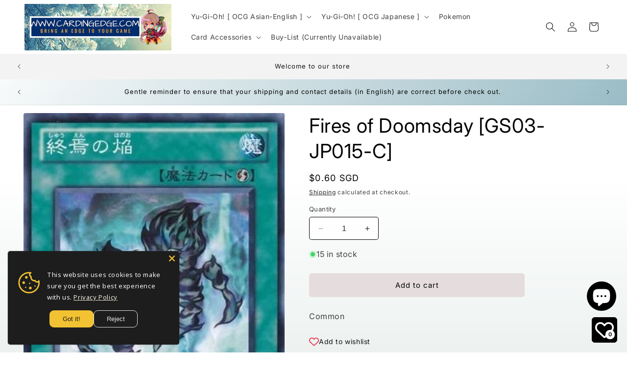

--- FILE ---
content_type: text/html; charset=utf-8
request_url: https://www.cardingedge.com/products/fires-of-doomsday-gs03-jp015-c
body_size: 71213
content:
<!doctype html>
<html class="no-js" lang="en">
  <head>
    <meta charset="utf-8">
    <meta http-equiv="X-UA-Compatible" content="IE=edge">
    <meta name="viewport" content="width=device-width,initial-scale=1">
    <meta name="theme-color" content="">
    <link rel="canonical" href="https://www.cardingedge.com/products/fires-of-doomsday-gs03-jp015-c"><link rel="preconnect" href="https://fonts.shopifycdn.com" crossorigin><title>
      Fires of Doomsday [GS03-JP015-C]
 &ndash; Cardingedge</title>

    
      <meta name="description" content="Common">
    

    

<meta property="og:site_name" content="Cardingedge">
<meta property="og:url" content="https://www.cardingedge.com/products/fires-of-doomsday-gs03-jp015-c">
<meta property="og:title" content="Fires of Doomsday [GS03-JP015-C]">
<meta property="og:type" content="product">
<meta property="og:description" content="Common"><meta property="og:image" content="http://www.cardingedge.com/cdn/shop/products/5428.jpg?v=1702992173">
  <meta property="og:image:secure_url" content="https://www.cardingedge.com/cdn/shop/products/5428.jpg?v=1702992173">
  <meta property="og:image:width" content="328">
  <meta property="og:image:height" content="479"><meta property="og:price:amount" content="0.60">
  <meta property="og:price:currency" content="SGD"><meta name="twitter:card" content="summary_large_image">
<meta name="twitter:title" content="Fires of Doomsday [GS03-JP015-C]">
<meta name="twitter:description" content="Common">


    <script src="//www.cardingedge.com/cdn/shop/t/3/assets/constants.js?v=58251544750838685771702903408" defer="defer"></script>
    <script src="//www.cardingedge.com/cdn/shop/t/3/assets/pubsub.js?v=158357773527763999511702903408" defer="defer"></script>
    <script src="//www.cardingedge.com/cdn/shop/t/3/assets/global.js?v=113367515774722599301702903408" defer="defer"></script><script src="//www.cardingedge.com/cdn/shop/t/3/assets/animations.js?v=88693664871331136111702903406" defer="defer"></script><script>window.performance && window.performance.mark && window.performance.mark('shopify.content_for_header.start');</script><meta name="google-site-verification" content="F9-qnnzOHgwmGwC55uT2qY_cPz2F7Loh9PDnwvaNDzE">
<meta id="shopify-digital-wallet" name="shopify-digital-wallet" content="/63561760959/digital_wallets/dialog">
<meta name="shopify-checkout-api-token" content="967088fb16991c3f008c1d9d2c11e6c1">
<meta id="in-context-paypal-metadata" data-shop-id="63561760959" data-venmo-supported="false" data-environment="production" data-locale="en_US" data-paypal-v4="true" data-currency="SGD">
<link rel="alternate" hreflang="x-default" href="https://www.cardingedge.com/products/fires-of-doomsday-gs03-jp015-c">
<link rel="alternate" hreflang="en" href="https://www.cardingedge.com/products/fires-of-doomsday-gs03-jp015-c">
<link rel="alternate" hreflang="ja" href="https://www.cardingedge.com/ja/products/fires-of-doomsday-gs03-jp015-c">
<link rel="alternate" hreflang="ko" href="https://www.cardingedge.com/ko/products/fires-of-doomsday-gs03-jp015-c">
<link rel="alternate" type="application/json+oembed" href="https://www.cardingedge.com/products/fires-of-doomsday-gs03-jp015-c.oembed">
<script async="async" src="/checkouts/internal/preloads.js?locale=en-SG"></script>
<link rel="preconnect" href="https://shop.app" crossorigin="anonymous">
<script async="async" src="https://shop.app/checkouts/internal/preloads.js?locale=en-SG&shop_id=63561760959" crossorigin="anonymous"></script>
<script id="apple-pay-shop-capabilities" type="application/json">{"shopId":63561760959,"countryCode":"SG","currencyCode":"SGD","merchantCapabilities":["supports3DS"],"merchantId":"gid:\/\/shopify\/Shop\/63561760959","merchantName":"Cardingedge","requiredBillingContactFields":["postalAddress","email","phone"],"requiredShippingContactFields":["postalAddress","email","phone"],"shippingType":"shipping","supportedNetworks":["visa","masterCard","amex"],"total":{"type":"pending","label":"Cardingedge","amount":"1.00"},"shopifyPaymentsEnabled":true,"supportsSubscriptions":true}</script>
<script id="shopify-features" type="application/json">{"accessToken":"967088fb16991c3f008c1d9d2c11e6c1","betas":["rich-media-storefront-analytics"],"domain":"www.cardingedge.com","predictiveSearch":true,"shopId":63561760959,"locale":"en"}</script>
<script>var Shopify = Shopify || {};
Shopify.shop = "803c94.myshopify.com";
Shopify.locale = "en";
Shopify.currency = {"active":"SGD","rate":"1.0"};
Shopify.country = "SG";
Shopify.theme = {"name":"Spotlight","id":133977637055,"schema_name":"Spotlight","schema_version":"12.0.0","theme_store_id":1891,"role":"main"};
Shopify.theme.handle = "null";
Shopify.theme.style = {"id":null,"handle":null};
Shopify.cdnHost = "www.cardingedge.com/cdn";
Shopify.routes = Shopify.routes || {};
Shopify.routes.root = "/";</script>
<script type="module">!function(o){(o.Shopify=o.Shopify||{}).modules=!0}(window);</script>
<script>!function(o){function n(){var o=[];function n(){o.push(Array.prototype.slice.apply(arguments))}return n.q=o,n}var t=o.Shopify=o.Shopify||{};t.loadFeatures=n(),t.autoloadFeatures=n()}(window);</script>
<script>
  window.ShopifyPay = window.ShopifyPay || {};
  window.ShopifyPay.apiHost = "shop.app\/pay";
  window.ShopifyPay.redirectState = null;
</script>
<script id="shop-js-analytics" type="application/json">{"pageType":"product"}</script>
<script defer="defer" async type="module" src="//www.cardingedge.com/cdn/shopifycloud/shop-js/modules/v2/client.init-shop-cart-sync_BN7fPSNr.en.esm.js"></script>
<script defer="defer" async type="module" src="//www.cardingedge.com/cdn/shopifycloud/shop-js/modules/v2/chunk.common_Cbph3Kss.esm.js"></script>
<script defer="defer" async type="module" src="//www.cardingedge.com/cdn/shopifycloud/shop-js/modules/v2/chunk.modal_DKumMAJ1.esm.js"></script>
<script type="module">
  await import("//www.cardingedge.com/cdn/shopifycloud/shop-js/modules/v2/client.init-shop-cart-sync_BN7fPSNr.en.esm.js");
await import("//www.cardingedge.com/cdn/shopifycloud/shop-js/modules/v2/chunk.common_Cbph3Kss.esm.js");
await import("//www.cardingedge.com/cdn/shopifycloud/shop-js/modules/v2/chunk.modal_DKumMAJ1.esm.js");

  window.Shopify.SignInWithShop?.initShopCartSync?.({"fedCMEnabled":true,"windoidEnabled":true});

</script>
<script>
  window.Shopify = window.Shopify || {};
  if (!window.Shopify.featureAssets) window.Shopify.featureAssets = {};
  window.Shopify.featureAssets['shop-js'] = {"shop-cart-sync":["modules/v2/client.shop-cart-sync_CJVUk8Jm.en.esm.js","modules/v2/chunk.common_Cbph3Kss.esm.js","modules/v2/chunk.modal_DKumMAJ1.esm.js"],"init-fed-cm":["modules/v2/client.init-fed-cm_7Fvt41F4.en.esm.js","modules/v2/chunk.common_Cbph3Kss.esm.js","modules/v2/chunk.modal_DKumMAJ1.esm.js"],"init-shop-email-lookup-coordinator":["modules/v2/client.init-shop-email-lookup-coordinator_Cc088_bR.en.esm.js","modules/v2/chunk.common_Cbph3Kss.esm.js","modules/v2/chunk.modal_DKumMAJ1.esm.js"],"init-windoid":["modules/v2/client.init-windoid_hPopwJRj.en.esm.js","modules/v2/chunk.common_Cbph3Kss.esm.js","modules/v2/chunk.modal_DKumMAJ1.esm.js"],"shop-button":["modules/v2/client.shop-button_B0jaPSNF.en.esm.js","modules/v2/chunk.common_Cbph3Kss.esm.js","modules/v2/chunk.modal_DKumMAJ1.esm.js"],"shop-cash-offers":["modules/v2/client.shop-cash-offers_DPIskqss.en.esm.js","modules/v2/chunk.common_Cbph3Kss.esm.js","modules/v2/chunk.modal_DKumMAJ1.esm.js"],"shop-toast-manager":["modules/v2/client.shop-toast-manager_CK7RT69O.en.esm.js","modules/v2/chunk.common_Cbph3Kss.esm.js","modules/v2/chunk.modal_DKumMAJ1.esm.js"],"init-shop-cart-sync":["modules/v2/client.init-shop-cart-sync_BN7fPSNr.en.esm.js","modules/v2/chunk.common_Cbph3Kss.esm.js","modules/v2/chunk.modal_DKumMAJ1.esm.js"],"init-customer-accounts-sign-up":["modules/v2/client.init-customer-accounts-sign-up_CfPf4CXf.en.esm.js","modules/v2/client.shop-login-button_DeIztwXF.en.esm.js","modules/v2/chunk.common_Cbph3Kss.esm.js","modules/v2/chunk.modal_DKumMAJ1.esm.js"],"pay-button":["modules/v2/client.pay-button_CgIwFSYN.en.esm.js","modules/v2/chunk.common_Cbph3Kss.esm.js","modules/v2/chunk.modal_DKumMAJ1.esm.js"],"init-customer-accounts":["modules/v2/client.init-customer-accounts_DQ3x16JI.en.esm.js","modules/v2/client.shop-login-button_DeIztwXF.en.esm.js","modules/v2/chunk.common_Cbph3Kss.esm.js","modules/v2/chunk.modal_DKumMAJ1.esm.js"],"avatar":["modules/v2/client.avatar_BTnouDA3.en.esm.js"],"init-shop-for-new-customer-accounts":["modules/v2/client.init-shop-for-new-customer-accounts_CsZy_esa.en.esm.js","modules/v2/client.shop-login-button_DeIztwXF.en.esm.js","modules/v2/chunk.common_Cbph3Kss.esm.js","modules/v2/chunk.modal_DKumMAJ1.esm.js"],"shop-follow-button":["modules/v2/client.shop-follow-button_BRMJjgGd.en.esm.js","modules/v2/chunk.common_Cbph3Kss.esm.js","modules/v2/chunk.modal_DKumMAJ1.esm.js"],"checkout-modal":["modules/v2/client.checkout-modal_B9Drz_yf.en.esm.js","modules/v2/chunk.common_Cbph3Kss.esm.js","modules/v2/chunk.modal_DKumMAJ1.esm.js"],"shop-login-button":["modules/v2/client.shop-login-button_DeIztwXF.en.esm.js","modules/v2/chunk.common_Cbph3Kss.esm.js","modules/v2/chunk.modal_DKumMAJ1.esm.js"],"lead-capture":["modules/v2/client.lead-capture_DXYzFM3R.en.esm.js","modules/v2/chunk.common_Cbph3Kss.esm.js","modules/v2/chunk.modal_DKumMAJ1.esm.js"],"shop-login":["modules/v2/client.shop-login_CA5pJqmO.en.esm.js","modules/v2/chunk.common_Cbph3Kss.esm.js","modules/v2/chunk.modal_DKumMAJ1.esm.js"],"payment-terms":["modules/v2/client.payment-terms_BxzfvcZJ.en.esm.js","modules/v2/chunk.common_Cbph3Kss.esm.js","modules/v2/chunk.modal_DKumMAJ1.esm.js"]};
</script>
<script id="__st">var __st={"a":63561760959,"offset":28800,"reqid":"2c7e6608-145e-41e0-8f09-3f153648afb2-1769911137","pageurl":"www.cardingedge.com\/products\/fires-of-doomsday-gs03-jp015-c","u":"f270b6c759a0","p":"product","rtyp":"product","rid":7613239951551};</script>
<script>window.ShopifyPaypalV4VisibilityTracking = true;</script>
<script id="captcha-bootstrap">!function(){'use strict';const t='contact',e='account',n='new_comment',o=[[t,t],['blogs',n],['comments',n],[t,'customer']],c=[[e,'customer_login'],[e,'guest_login'],[e,'recover_customer_password'],[e,'create_customer']],r=t=>t.map((([t,e])=>`form[action*='/${t}']:not([data-nocaptcha='true']) input[name='form_type'][value='${e}']`)).join(','),a=t=>()=>t?[...document.querySelectorAll(t)].map((t=>t.form)):[];function s(){const t=[...o],e=r(t);return a(e)}const i='password',u='form_key',d=['recaptcha-v3-token','g-recaptcha-response','h-captcha-response',i],f=()=>{try{return window.sessionStorage}catch{return}},m='__shopify_v',_=t=>t.elements[u];function p(t,e,n=!1){try{const o=window.sessionStorage,c=JSON.parse(o.getItem(e)),{data:r}=function(t){const{data:e,action:n}=t;return t[m]||n?{data:e,action:n}:{data:t,action:n}}(c);for(const[e,n]of Object.entries(r))t.elements[e]&&(t.elements[e].value=n);n&&o.removeItem(e)}catch(o){console.error('form repopulation failed',{error:o})}}const l='form_type',E='cptcha';function T(t){t.dataset[E]=!0}const w=window,h=w.document,L='Shopify',v='ce_forms',y='captcha';let A=!1;((t,e)=>{const n=(g='f06e6c50-85a8-45c8-87d0-21a2b65856fe',I='https://cdn.shopify.com/shopifycloud/storefront-forms-hcaptcha/ce_storefront_forms_captcha_hcaptcha.v1.5.2.iife.js',D={infoText:'Protected by hCaptcha',privacyText:'Privacy',termsText:'Terms'},(t,e,n)=>{const o=w[L][v],c=o.bindForm;if(c)return c(t,g,e,D).then(n);var r;o.q.push([[t,g,e,D],n]),r=I,A||(h.body.append(Object.assign(h.createElement('script'),{id:'captcha-provider',async:!0,src:r})),A=!0)});var g,I,D;w[L]=w[L]||{},w[L][v]=w[L][v]||{},w[L][v].q=[],w[L][y]=w[L][y]||{},w[L][y].protect=function(t,e){n(t,void 0,e),T(t)},Object.freeze(w[L][y]),function(t,e,n,w,h,L){const[v,y,A,g]=function(t,e,n){const i=e?o:[],u=t?c:[],d=[...i,...u],f=r(d),m=r(i),_=r(d.filter((([t,e])=>n.includes(e))));return[a(f),a(m),a(_),s()]}(w,h,L),I=t=>{const e=t.target;return e instanceof HTMLFormElement?e:e&&e.form},D=t=>v().includes(t);t.addEventListener('submit',(t=>{const e=I(t);if(!e)return;const n=D(e)&&!e.dataset.hcaptchaBound&&!e.dataset.recaptchaBound,o=_(e),c=g().includes(e)&&(!o||!o.value);(n||c)&&t.preventDefault(),c&&!n&&(function(t){try{if(!f())return;!function(t){const e=f();if(!e)return;const n=_(t);if(!n)return;const o=n.value;o&&e.removeItem(o)}(t);const e=Array.from(Array(32),(()=>Math.random().toString(36)[2])).join('');!function(t,e){_(t)||t.append(Object.assign(document.createElement('input'),{type:'hidden',name:u})),t.elements[u].value=e}(t,e),function(t,e){const n=f();if(!n)return;const o=[...t.querySelectorAll(`input[type='${i}']`)].map((({name:t})=>t)),c=[...d,...o],r={};for(const[a,s]of new FormData(t).entries())c.includes(a)||(r[a]=s);n.setItem(e,JSON.stringify({[m]:1,action:t.action,data:r}))}(t,e)}catch(e){console.error('failed to persist form',e)}}(e),e.submit())}));const S=(t,e)=>{t&&!t.dataset[E]&&(n(t,e.some((e=>e===t))),T(t))};for(const o of['focusin','change'])t.addEventListener(o,(t=>{const e=I(t);D(e)&&S(e,y())}));const B=e.get('form_key'),M=e.get(l),P=B&&M;t.addEventListener('DOMContentLoaded',(()=>{const t=y();if(P)for(const e of t)e.elements[l].value===M&&p(e,B);[...new Set([...A(),...v().filter((t=>'true'===t.dataset.shopifyCaptcha))])].forEach((e=>S(e,t)))}))}(h,new URLSearchParams(w.location.search),n,t,e,['guest_login'])})(!0,!0)}();</script>
<script integrity="sha256-4kQ18oKyAcykRKYeNunJcIwy7WH5gtpwJnB7kiuLZ1E=" data-source-attribution="shopify.loadfeatures" defer="defer" src="//www.cardingedge.com/cdn/shopifycloud/storefront/assets/storefront/load_feature-a0a9edcb.js" crossorigin="anonymous"></script>
<script crossorigin="anonymous" defer="defer" src="//www.cardingedge.com/cdn/shopifycloud/storefront/assets/shopify_pay/storefront-65b4c6d7.js?v=20250812"></script>
<script data-source-attribution="shopify.dynamic_checkout.dynamic.init">var Shopify=Shopify||{};Shopify.PaymentButton=Shopify.PaymentButton||{isStorefrontPortableWallets:!0,init:function(){window.Shopify.PaymentButton.init=function(){};var t=document.createElement("script");t.src="https://www.cardingedge.com/cdn/shopifycloud/portable-wallets/latest/portable-wallets.en.js",t.type="module",document.head.appendChild(t)}};
</script>
<script data-source-attribution="shopify.dynamic_checkout.buyer_consent">
  function portableWalletsHideBuyerConsent(e){var t=document.getElementById("shopify-buyer-consent"),n=document.getElementById("shopify-subscription-policy-button");t&&n&&(t.classList.add("hidden"),t.setAttribute("aria-hidden","true"),n.removeEventListener("click",e))}function portableWalletsShowBuyerConsent(e){var t=document.getElementById("shopify-buyer-consent"),n=document.getElementById("shopify-subscription-policy-button");t&&n&&(t.classList.remove("hidden"),t.removeAttribute("aria-hidden"),n.addEventListener("click",e))}window.Shopify?.PaymentButton&&(window.Shopify.PaymentButton.hideBuyerConsent=portableWalletsHideBuyerConsent,window.Shopify.PaymentButton.showBuyerConsent=portableWalletsShowBuyerConsent);
</script>
<script data-source-attribution="shopify.dynamic_checkout.cart.bootstrap">document.addEventListener("DOMContentLoaded",(function(){function t(){return document.querySelector("shopify-accelerated-checkout-cart, shopify-accelerated-checkout")}if(t())Shopify.PaymentButton.init();else{new MutationObserver((function(e,n){t()&&(Shopify.PaymentButton.init(),n.disconnect())})).observe(document.body,{childList:!0,subtree:!0})}}));
</script>
<link id="shopify-accelerated-checkout-styles" rel="stylesheet" media="screen" href="https://www.cardingedge.com/cdn/shopifycloud/portable-wallets/latest/accelerated-checkout-backwards-compat.css" crossorigin="anonymous">
<style id="shopify-accelerated-checkout-cart">
        #shopify-buyer-consent {
  margin-top: 1em;
  display: inline-block;
  width: 100%;
}

#shopify-buyer-consent.hidden {
  display: none;
}

#shopify-subscription-policy-button {
  background: none;
  border: none;
  padding: 0;
  text-decoration: underline;
  font-size: inherit;
  cursor: pointer;
}

#shopify-subscription-policy-button::before {
  box-shadow: none;
}

      </style>
<script id="sections-script" data-sections="header" defer="defer" src="//www.cardingedge.com/cdn/shop/t/3/compiled_assets/scripts.js?v=2231"></script>
<script>window.performance && window.performance.mark && window.performance.mark('shopify.content_for_header.end');</script>


    <style data-shopify>
      @font-face {
  font-family: Inter;
  font-weight: 400;
  font-style: normal;
  font-display: swap;
  src: url("//www.cardingedge.com/cdn/fonts/inter/inter_n4.b2a3f24c19b4de56e8871f609e73ca7f6d2e2bb9.woff2") format("woff2"),
       url("//www.cardingedge.com/cdn/fonts/inter/inter_n4.af8052d517e0c9ffac7b814872cecc27ae1fa132.woff") format("woff");
}

      @font-face {
  font-family: Inter;
  font-weight: 700;
  font-style: normal;
  font-display: swap;
  src: url("//www.cardingedge.com/cdn/fonts/inter/inter_n7.02711e6b374660cfc7915d1afc1c204e633421e4.woff2") format("woff2"),
       url("//www.cardingedge.com/cdn/fonts/inter/inter_n7.6dab87426f6b8813070abd79972ceaf2f8d3b012.woff") format("woff");
}

      @font-face {
  font-family: Inter;
  font-weight: 400;
  font-style: italic;
  font-display: swap;
  src: url("//www.cardingedge.com/cdn/fonts/inter/inter_i4.feae1981dda792ab80d117249d9c7e0f1017e5b3.woff2") format("woff2"),
       url("//www.cardingedge.com/cdn/fonts/inter/inter_i4.62773b7113d5e5f02c71486623cf828884c85c6e.woff") format("woff");
}

      @font-face {
  font-family: Inter;
  font-weight: 700;
  font-style: italic;
  font-display: swap;
  src: url("//www.cardingedge.com/cdn/fonts/inter/inter_i7.b377bcd4cc0f160622a22d638ae7e2cd9b86ea4c.woff2") format("woff2"),
       url("//www.cardingedge.com/cdn/fonts/inter/inter_i7.7c69a6a34e3bb44fcf6f975857e13b9a9b25beb4.woff") format("woff");
}

      @font-face {
  font-family: Inter;
  font-weight: 400;
  font-style: normal;
  font-display: swap;
  src: url("//www.cardingedge.com/cdn/fonts/inter/inter_n4.b2a3f24c19b4de56e8871f609e73ca7f6d2e2bb9.woff2") format("woff2"),
       url("//www.cardingedge.com/cdn/fonts/inter/inter_n4.af8052d517e0c9ffac7b814872cecc27ae1fa132.woff") format("woff");
}


      
        :root,
        .color-background-1 {
          --color-background: 255,255,255;
        
          --gradient-background: linear-gradient(180deg, rgba(255, 255, 255, 1) 52%, rgba(237, 242, 241, 1) 100%);
        

        

        --color-foreground: 0,0,0;
        --color-background-contrast: 191,191,191;
        --color-shadow: 18,18,18;
        --color-button: 229,221,221;
        --color-button-text: 0,0,0;
        --color-secondary-button: 255,255,255;
        --color-secondary-button-text: 0,0,0;
        --color-link: 0,0,0;
        --color-badge-foreground: 0,0,0;
        --color-badge-background: 255,255,255;
        --color-badge-border: 0,0,0;
        --payment-terms-background-color: rgb(255 255 255);
      }
      
        
        .color-background-2 {
          --color-background: 243,243,243;
        
          --gradient-background: #f3f3f3;
        

        

        --color-foreground: 18,18,18;
        --color-background-contrast: 179,179,179;
        --color-shadow: 18,18,18;
        --color-button: 18,18,18;
        --color-button-text: 243,243,243;
        --color-secondary-button: 243,243,243;
        --color-secondary-button-text: 18,18,18;
        --color-link: 18,18,18;
        --color-badge-foreground: 18,18,18;
        --color-badge-background: 243,243,243;
        --color-badge-border: 18,18,18;
        --payment-terms-background-color: rgb(243 243 243);
      }
      
        
        .color-inverse {
          --color-background: 38,45,65;
        
          --gradient-background: #262d41;
        

        

        --color-foreground: 255,255,255;
        --color-background-contrast: 47,56,81;
        --color-shadow: 18,18,18;
        --color-button: 255,255,255;
        --color-button-text: 18,18,18;
        --color-secondary-button: 38,45,65;
        --color-secondary-button-text: 255,255,255;
        --color-link: 255,255,255;
        --color-badge-foreground: 255,255,255;
        --color-badge-background: 38,45,65;
        --color-badge-border: 255,255,255;
        --payment-terms-background-color: rgb(38 45 65);
      }
      
        
        .color-accent-1 {
          --color-background: 205,205,205;
        
          --gradient-background: linear-gradient(133deg, rgba(255, 255, 255, 1) 3%, rgba(122, 167, 179, 1) 99%);
        

        

        --color-foreground: 0,0,0;
        --color-background-contrast: 141,141,141;
        --color-shadow: 18,18,18;
        --color-button: 255,255,255;
        --color-button-text: 18,18,18;
        --color-secondary-button: 205,205,205;
        --color-secondary-button-text: 18,18,18;
        --color-link: 18,18,18;
        --color-badge-foreground: 0,0,0;
        --color-badge-background: 205,205,205;
        --color-badge-border: 0,0,0;
        --payment-terms-background-color: rgb(205 205 205);
      }
      
        
        .color-accent-2 {
          --color-background: 48,78,75;
        
          --gradient-background: #304e4b;
        

        

        --color-foreground: 255,255,255;
        --color-background-contrast: 0,0,0;
        --color-shadow: 18,18,18;
        --color-button: 255,255,255;
        --color-button-text: 185,0,0;
        --color-secondary-button: 48,78,75;
        --color-secondary-button-text: 18,18,18;
        --color-link: 18,18,18;
        --color-badge-foreground: 255,255,255;
        --color-badge-background: 48,78,75;
        --color-badge-border: 255,255,255;
        --payment-terms-background-color: rgb(48 78 75);
      }
      
        
        .color-scheme-efa80df0-15b1-4003-a56b-9250b8e3e58d {
          --color-background: 64,60,60;
        
          --gradient-background: #403c3c;
        

        

        --color-foreground: 255,255,255;
        --color-background-contrast: 77,72,72;
        --color-shadow: 18,18,18;
        --color-button: 229,221,221;
        --color-button-text: 0,0,0;
        --color-secondary-button: 64,60,60;
        --color-secondary-button-text: 0,0,0;
        --color-link: 0,0,0;
        --color-badge-foreground: 255,255,255;
        --color-badge-background: 64,60,60;
        --color-badge-border: 255,255,255;
        --payment-terms-background-color: rgb(64 60 60);
      }
      
        
        .color-scheme-d0c607fb-ee07-4aca-a302-820018151181 {
          --color-background: 255,255,255;
        
          --gradient-background: radial-gradient(rgba(255, 255, 255, 1) 52%, rgba(237, 242, 241, 1) 100%);
        

        

        --color-foreground: 0,0,0;
        --color-background-contrast: 191,191,191;
        --color-shadow: 18,18,18;
        --color-button: 195,144,242;
        --color-button-text: 0,0,0;
        --color-secondary-button: 255,255,255;
        --color-secondary-button-text: 0,0,0;
        --color-link: 0,0,0;
        --color-badge-foreground: 0,0,0;
        --color-badge-background: 255,255,255;
        --color-badge-border: 0,0,0;
        --payment-terms-background-color: rgb(255 255 255);
      }
      

      body, .color-background-1, .color-background-2, .color-inverse, .color-accent-1, .color-accent-2, .color-scheme-efa80df0-15b1-4003-a56b-9250b8e3e58d, .color-scheme-d0c607fb-ee07-4aca-a302-820018151181 {
        color: rgba(var(--color-foreground), 0.75);
        background-color: rgb(var(--color-background));
      }

      :root {
        --font-body-family: Inter, sans-serif;
        --font-body-style: normal;
        --font-body-weight: 400;
        --font-body-weight-bold: 700;

        --font-heading-family: Inter, sans-serif;
        --font-heading-style: normal;
        --font-heading-weight: 400;

        --font-body-scale: 1.0;
        --font-heading-scale: 1.0;

        --media-padding: px;
        --media-border-opacity: 0.0;
        --media-border-width: 0px;
        --media-radius: 4px;
        --media-shadow-opacity: 0.0;
        --media-shadow-horizontal-offset: 0px;
        --media-shadow-vertical-offset: 4px;
        --media-shadow-blur-radius: 5px;
        --media-shadow-visible: 0;

        --page-width: 140rem;
        --page-width-margin: 0rem;

        --product-card-image-padding: 0.0rem;
        --product-card-corner-radius: 1.4rem;
        --product-card-text-alignment: center;
        --product-card-border-width: 0.0rem;
        --product-card-border-opacity: 0.0;
        --product-card-shadow-opacity: 0.0;
        --product-card-shadow-visible: 0;
        --product-card-shadow-horizontal-offset: 0.0rem;
        --product-card-shadow-vertical-offset: 0.4rem;
        --product-card-shadow-blur-radius: 0.5rem;

        --collection-card-image-padding: 0.0rem;
        --collection-card-corner-radius: 1.6rem;
        --collection-card-text-alignment: center;
        --collection-card-border-width: 0.0rem;
        --collection-card-border-opacity: 0.15;
        --collection-card-shadow-opacity: 0.0;
        --collection-card-shadow-visible: 0;
        --collection-card-shadow-horizontal-offset: 0.4rem;
        --collection-card-shadow-vertical-offset: 0.4rem;
        --collection-card-shadow-blur-radius: 0.5rem;

        --blog-card-image-padding: 0.0rem;
        --blog-card-corner-radius: 1.6rem;
        --blog-card-text-alignment: center;
        --blog-card-border-width: 0.0rem;
        --blog-card-border-opacity: 0.1;
        --blog-card-shadow-opacity: 0.0;
        --blog-card-shadow-visible: 0;
        --blog-card-shadow-horizontal-offset: 0.0rem;
        --blog-card-shadow-vertical-offset: 0.4rem;
        --blog-card-shadow-blur-radius: 0.5rem;

        --badge-corner-radius: 0.4rem;

        --popup-border-width: 1px;
        --popup-border-opacity: 1.0;
        --popup-corner-radius: 4px;
        --popup-shadow-opacity: 0.0;
        --popup-shadow-horizontal-offset: 4px;
        --popup-shadow-vertical-offset: 4px;
        --popup-shadow-blur-radius: 5px;

        --drawer-border-width: 1px;
        --drawer-border-opacity: 0.1;
        --drawer-shadow-opacity: 0.0;
        --drawer-shadow-horizontal-offset: 0px;
        --drawer-shadow-vertical-offset: 4px;
        --drawer-shadow-blur-radius: 5px;

        --spacing-sections-desktop: 0px;
        --spacing-sections-mobile: 0px;

        --grid-desktop-vertical-spacing: 4px;
        --grid-desktop-horizontal-spacing: 4px;
        --grid-mobile-vertical-spacing: 2px;
        --grid-mobile-horizontal-spacing: 2px;

        --text-boxes-border-opacity: 0.1;
        --text-boxes-border-width: 0px;
        --text-boxes-radius: 10px;
        --text-boxes-shadow-opacity: 0.0;
        --text-boxes-shadow-visible: 0;
        --text-boxes-shadow-horizontal-offset: 0px;
        --text-boxes-shadow-vertical-offset: 0px;
        --text-boxes-shadow-blur-radius: 5px;

        --buttons-radius: 4px;
        --buttons-radius-outset: 6px;
        --buttons-border-width: 2px;
        --buttons-border-opacity: 1.0;
        --buttons-shadow-opacity: 0.0;
        --buttons-shadow-visible: 0;
        --buttons-shadow-horizontal-offset: 0px;
        --buttons-shadow-vertical-offset: 4px;
        --buttons-shadow-blur-radius: 5px;
        --buttons-border-offset: 0.3px;

        --inputs-radius: 4px;
        --inputs-border-width: 1px;
        --inputs-border-opacity: 1.0;
        --inputs-shadow-opacity: 0.0;
        --inputs-shadow-horizontal-offset: 0px;
        --inputs-margin-offset: 0px;
        --inputs-shadow-vertical-offset: 4px;
        --inputs-shadow-blur-radius: 5px;
        --inputs-radius-outset: 5px;

        --variant-pills-radius: 40px;
        --variant-pills-border-width: 1px;
        --variant-pills-border-opacity: 0.55;
        --variant-pills-shadow-opacity: 0.0;
        --variant-pills-shadow-horizontal-offset: 0px;
        --variant-pills-shadow-vertical-offset: 4px;
        --variant-pills-shadow-blur-radius: 5px;
      }

      *,
      *::before,
      *::after {
        box-sizing: inherit;
      }

      html {
        box-sizing: border-box;
        font-size: calc(var(--font-body-scale) * 62.5%);
        height: 100%;
      }

      body {
        display: grid;
        grid-template-rows: auto auto 1fr auto;
        grid-template-columns: 100%;
        min-height: 100%;
        margin: 0;
        font-size: 1.5rem;
        letter-spacing: 0.06rem;
        line-height: calc(1 + 0.8 / var(--font-body-scale));
        font-family: var(--font-body-family);
        font-style: var(--font-body-style);
        font-weight: var(--font-body-weight);
      }

      @media screen and (min-width: 750px) {
        body {
          font-size: 1.6rem;
        }
      }
    </style>

    <link href="//www.cardingedge.com/cdn/shop/t/3/assets/base.css?v=74665255914139625521702903406" rel="stylesheet" type="text/css" media="all" />
<link rel="preload" as="font" href="//www.cardingedge.com/cdn/fonts/inter/inter_n4.b2a3f24c19b4de56e8871f609e73ca7f6d2e2bb9.woff2" type="font/woff2" crossorigin><link rel="preload" as="font" href="//www.cardingedge.com/cdn/fonts/inter/inter_n4.b2a3f24c19b4de56e8871f609e73ca7f6d2e2bb9.woff2" type="font/woff2" crossorigin><link href="//www.cardingedge.com/cdn/shop/t/3/assets/component-localization-form.css?v=143319823105703127341702903407" rel="stylesheet" type="text/css" media="all" />
      <script src="//www.cardingedge.com/cdn/shop/t/3/assets/localization-form.js?v=161644695336821385561702903408" defer="defer"></script><link
        rel="stylesheet"
        href="//www.cardingedge.com/cdn/shop/t/3/assets/component-predictive-search.css?v=118923337488134913561702903407"
        media="print"
        onload="this.media='all'"
      ><script>
      document.documentElement.className = document.documentElement.className.replace('no-js', 'js');
      if (Shopify.designMode) {
        document.documentElement.classList.add('shopify-design-mode');
      }
    </script>
  <script src="https://cdn.shopify.com/extensions/019b35a3-cff8-7eb0-85f4-edb1f960047c/avada-app-49/assets/avada-cookie.js" type="text/javascript" defer="defer"></script>
<script src="https://cdn.shopify.com/extensions/dd5c8428-fc91-47f8-83d3-35a86cddd1b8/basic-wishlist-4/assets/buttons.js" type="text/javascript" defer="defer"></script>
<link href="https://cdn.shopify.com/extensions/dd5c8428-fc91-47f8-83d3-35a86cddd1b8/basic-wishlist-4/assets/buttons.css" rel="stylesheet" type="text/css" media="all">
<script src="https://cdn.shopify.com/extensions/dd5c8428-fc91-47f8-83d3-35a86cddd1b8/basic-wishlist-4/assets/popup.js" type="text/javascript" defer="defer"></script>
<link href="https://cdn.shopify.com/extensions/dd5c8428-fc91-47f8-83d3-35a86cddd1b8/basic-wishlist-4/assets/popup.css" rel="stylesheet" type="text/css" media="all">
<script src="https://cdn.shopify.com/extensions/0199a97f-2566-7f12-877d-dbd834cdef4e/easify-attachments-15/assets/attachments.js" type="text/javascript" defer="defer"></script>
<script src="https://cdn.shopify.com/extensions/019b2b69-92af-767a-8dbe-3e9a1eca9b2d/scroll-bee-240/assets/scrollbee.js" type="text/javascript" defer="defer"></script>
<script src="https://cdn.shopify.com/extensions/e8878072-2f6b-4e89-8082-94b04320908d/inbox-1254/assets/inbox-chat-loader.js" type="text/javascript" defer="defer"></script>
<link href="https://monorail-edge.shopifysvc.com" rel="dns-prefetch">
<script>(function(){if ("sendBeacon" in navigator && "performance" in window) {try {var session_token_from_headers = performance.getEntriesByType('navigation')[0].serverTiming.find(x => x.name == '_s').description;} catch {var session_token_from_headers = undefined;}var session_cookie_matches = document.cookie.match(/_shopify_s=([^;]*)/);var session_token_from_cookie = session_cookie_matches && session_cookie_matches.length === 2 ? session_cookie_matches[1] : "";var session_token = session_token_from_headers || session_token_from_cookie || "";function handle_abandonment_event(e) {var entries = performance.getEntries().filter(function(entry) {return /monorail-edge.shopifysvc.com/.test(entry.name);});if (!window.abandonment_tracked && entries.length === 0) {window.abandonment_tracked = true;var currentMs = Date.now();var navigation_start = performance.timing.navigationStart;var payload = {shop_id: 63561760959,url: window.location.href,navigation_start,duration: currentMs - navigation_start,session_token,page_type: "product"};window.navigator.sendBeacon("https://monorail-edge.shopifysvc.com/v1/produce", JSON.stringify({schema_id: "online_store_buyer_site_abandonment/1.1",payload: payload,metadata: {event_created_at_ms: currentMs,event_sent_at_ms: currentMs}}));}}window.addEventListener('pagehide', handle_abandonment_event);}}());</script>
<script id="web-pixels-manager-setup">(function e(e,d,r,n,o){if(void 0===o&&(o={}),!Boolean(null===(a=null===(i=window.Shopify)||void 0===i?void 0:i.analytics)||void 0===a?void 0:a.replayQueue)){var i,a;window.Shopify=window.Shopify||{};var t=window.Shopify;t.analytics=t.analytics||{};var s=t.analytics;s.replayQueue=[],s.publish=function(e,d,r){return s.replayQueue.push([e,d,r]),!0};try{self.performance.mark("wpm:start")}catch(e){}var l=function(){var e={modern:/Edge?\/(1{2}[4-9]|1[2-9]\d|[2-9]\d{2}|\d{4,})\.\d+(\.\d+|)|Firefox\/(1{2}[4-9]|1[2-9]\d|[2-9]\d{2}|\d{4,})\.\d+(\.\d+|)|Chrom(ium|e)\/(9{2}|\d{3,})\.\d+(\.\d+|)|(Maci|X1{2}).+ Version\/(15\.\d+|(1[6-9]|[2-9]\d|\d{3,})\.\d+)([,.]\d+|)( \(\w+\)|)( Mobile\/\w+|) Safari\/|Chrome.+OPR\/(9{2}|\d{3,})\.\d+\.\d+|(CPU[ +]OS|iPhone[ +]OS|CPU[ +]iPhone|CPU IPhone OS|CPU iPad OS)[ +]+(15[._]\d+|(1[6-9]|[2-9]\d|\d{3,})[._]\d+)([._]\d+|)|Android:?[ /-](13[3-9]|1[4-9]\d|[2-9]\d{2}|\d{4,})(\.\d+|)(\.\d+|)|Android.+Firefox\/(13[5-9]|1[4-9]\d|[2-9]\d{2}|\d{4,})\.\d+(\.\d+|)|Android.+Chrom(ium|e)\/(13[3-9]|1[4-9]\d|[2-9]\d{2}|\d{4,})\.\d+(\.\d+|)|SamsungBrowser\/([2-9]\d|\d{3,})\.\d+/,legacy:/Edge?\/(1[6-9]|[2-9]\d|\d{3,})\.\d+(\.\d+|)|Firefox\/(5[4-9]|[6-9]\d|\d{3,})\.\d+(\.\d+|)|Chrom(ium|e)\/(5[1-9]|[6-9]\d|\d{3,})\.\d+(\.\d+|)([\d.]+$|.*Safari\/(?![\d.]+ Edge\/[\d.]+$))|(Maci|X1{2}).+ Version\/(10\.\d+|(1[1-9]|[2-9]\d|\d{3,})\.\d+)([,.]\d+|)( \(\w+\)|)( Mobile\/\w+|) Safari\/|Chrome.+OPR\/(3[89]|[4-9]\d|\d{3,})\.\d+\.\d+|(CPU[ +]OS|iPhone[ +]OS|CPU[ +]iPhone|CPU IPhone OS|CPU iPad OS)[ +]+(10[._]\d+|(1[1-9]|[2-9]\d|\d{3,})[._]\d+)([._]\d+|)|Android:?[ /-](13[3-9]|1[4-9]\d|[2-9]\d{2}|\d{4,})(\.\d+|)(\.\d+|)|Mobile Safari.+OPR\/([89]\d|\d{3,})\.\d+\.\d+|Android.+Firefox\/(13[5-9]|1[4-9]\d|[2-9]\d{2}|\d{4,})\.\d+(\.\d+|)|Android.+Chrom(ium|e)\/(13[3-9]|1[4-9]\d|[2-9]\d{2}|\d{4,})\.\d+(\.\d+|)|Android.+(UC? ?Browser|UCWEB|U3)[ /]?(15\.([5-9]|\d{2,})|(1[6-9]|[2-9]\d|\d{3,})\.\d+)\.\d+|SamsungBrowser\/(5\.\d+|([6-9]|\d{2,})\.\d+)|Android.+MQ{2}Browser\/(14(\.(9|\d{2,})|)|(1[5-9]|[2-9]\d|\d{3,})(\.\d+|))(\.\d+|)|K[Aa][Ii]OS\/(3\.\d+|([4-9]|\d{2,})\.\d+)(\.\d+|)/},d=e.modern,r=e.legacy,n=navigator.userAgent;return n.match(d)?"modern":n.match(r)?"legacy":"unknown"}(),u="modern"===l?"modern":"legacy",c=(null!=n?n:{modern:"",legacy:""})[u],f=function(e){return[e.baseUrl,"/wpm","/b",e.hashVersion,"modern"===e.buildTarget?"m":"l",".js"].join("")}({baseUrl:d,hashVersion:r,buildTarget:u}),m=function(e){var d=e.version,r=e.bundleTarget,n=e.surface,o=e.pageUrl,i=e.monorailEndpoint;return{emit:function(e){var a=e.status,t=e.errorMsg,s=(new Date).getTime(),l=JSON.stringify({metadata:{event_sent_at_ms:s},events:[{schema_id:"web_pixels_manager_load/3.1",payload:{version:d,bundle_target:r,page_url:o,status:a,surface:n,error_msg:t},metadata:{event_created_at_ms:s}}]});if(!i)return console&&console.warn&&console.warn("[Web Pixels Manager] No Monorail endpoint provided, skipping logging."),!1;try{return self.navigator.sendBeacon.bind(self.navigator)(i,l)}catch(e){}var u=new XMLHttpRequest;try{return u.open("POST",i,!0),u.setRequestHeader("Content-Type","text/plain"),u.send(l),!0}catch(e){return console&&console.warn&&console.warn("[Web Pixels Manager] Got an unhandled error while logging to Monorail."),!1}}}}({version:r,bundleTarget:l,surface:e.surface,pageUrl:self.location.href,monorailEndpoint:e.monorailEndpoint});try{o.browserTarget=l,function(e){var d=e.src,r=e.async,n=void 0===r||r,o=e.onload,i=e.onerror,a=e.sri,t=e.scriptDataAttributes,s=void 0===t?{}:t,l=document.createElement("script"),u=document.querySelector("head"),c=document.querySelector("body");if(l.async=n,l.src=d,a&&(l.integrity=a,l.crossOrigin="anonymous"),s)for(var f in s)if(Object.prototype.hasOwnProperty.call(s,f))try{l.dataset[f]=s[f]}catch(e){}if(o&&l.addEventListener("load",o),i&&l.addEventListener("error",i),u)u.appendChild(l);else{if(!c)throw new Error("Did not find a head or body element to append the script");c.appendChild(l)}}({src:f,async:!0,onload:function(){if(!function(){var e,d;return Boolean(null===(d=null===(e=window.Shopify)||void 0===e?void 0:e.analytics)||void 0===d?void 0:d.initialized)}()){var d=window.webPixelsManager.init(e)||void 0;if(d){var r=window.Shopify.analytics;r.replayQueue.forEach((function(e){var r=e[0],n=e[1],o=e[2];d.publishCustomEvent(r,n,o)})),r.replayQueue=[],r.publish=d.publishCustomEvent,r.visitor=d.visitor,r.initialized=!0}}},onerror:function(){return m.emit({status:"failed",errorMsg:"".concat(f," has failed to load")})},sri:function(e){var d=/^sha384-[A-Za-z0-9+/=]+$/;return"string"==typeof e&&d.test(e)}(c)?c:"",scriptDataAttributes:o}),m.emit({status:"loading"})}catch(e){m.emit({status:"failed",errorMsg:(null==e?void 0:e.message)||"Unknown error"})}}})({shopId: 63561760959,storefrontBaseUrl: "https://www.cardingedge.com",extensionsBaseUrl: "https://extensions.shopifycdn.com/cdn/shopifycloud/web-pixels-manager",monorailEndpoint: "https://monorail-edge.shopifysvc.com/unstable/produce_batch",surface: "storefront-renderer",enabledBetaFlags: ["2dca8a86"],webPixelsConfigList: [{"id":"561053887","configuration":"{\"config\":\"{\\\"google_tag_ids\\\":[\\\"GT-NGBJZ9G\\\"],\\\"target_country\\\":\\\"SG\\\",\\\"gtag_events\\\":[{\\\"type\\\":\\\"view_item\\\",\\\"action_label\\\":\\\"MC-3ZGE6YQ3MM\\\"},{\\\"type\\\":\\\"purchase\\\",\\\"action_label\\\":\\\"MC-3ZGE6YQ3MM\\\"},{\\\"type\\\":\\\"page_view\\\",\\\"action_label\\\":\\\"MC-3ZGE6YQ3MM\\\"}],\\\"enable_monitoring_mode\\\":false}\"}","eventPayloadVersion":"v1","runtimeContext":"OPEN","scriptVersion":"b2a88bafab3e21179ed38636efcd8a93","type":"APP","apiClientId":1780363,"privacyPurposes":[],"dataSharingAdjustments":{"protectedCustomerApprovalScopes":["read_customer_address","read_customer_email","read_customer_name","read_customer_personal_data","read_customer_phone"]}},{"id":"shopify-app-pixel","configuration":"{}","eventPayloadVersion":"v1","runtimeContext":"STRICT","scriptVersion":"0450","apiClientId":"shopify-pixel","type":"APP","privacyPurposes":["ANALYTICS","MARKETING"]},{"id":"shopify-custom-pixel","eventPayloadVersion":"v1","runtimeContext":"LAX","scriptVersion":"0450","apiClientId":"shopify-pixel","type":"CUSTOM","privacyPurposes":["ANALYTICS","MARKETING"]}],isMerchantRequest: false,initData: {"shop":{"name":"Cardingedge","paymentSettings":{"currencyCode":"SGD"},"myshopifyDomain":"803c94.myshopify.com","countryCode":"SG","storefrontUrl":"https:\/\/www.cardingedge.com"},"customer":null,"cart":null,"checkout":null,"productVariants":[{"price":{"amount":0.6,"currencyCode":"SGD"},"product":{"title":"Fires of Doomsday [GS03-JP015-C]","vendor":"Common","id":"7613239951551","untranslatedTitle":"Fires of Doomsday [GS03-JP015-C]","url":"\/products\/fires-of-doomsday-gs03-jp015-c","type":"Japanese"},"id":"42687451234495","image":{"src":"\/\/www.cardingedge.com\/cdn\/shop\/products\/5428.jpg?v=1702992173"},"sku":null,"title":"Default Title","untranslatedTitle":"Default Title"}],"purchasingCompany":null},},"https://www.cardingedge.com/cdn","1d2a099fw23dfb22ep557258f5m7a2edbae",{"modern":"","legacy":""},{"shopId":"63561760959","storefrontBaseUrl":"https:\/\/www.cardingedge.com","extensionBaseUrl":"https:\/\/extensions.shopifycdn.com\/cdn\/shopifycloud\/web-pixels-manager","surface":"storefront-renderer","enabledBetaFlags":"[\"2dca8a86\"]","isMerchantRequest":"false","hashVersion":"1d2a099fw23dfb22ep557258f5m7a2edbae","publish":"custom","events":"[[\"page_viewed\",{}],[\"product_viewed\",{\"productVariant\":{\"price\":{\"amount\":0.6,\"currencyCode\":\"SGD\"},\"product\":{\"title\":\"Fires of Doomsday [GS03-JP015-C]\",\"vendor\":\"Common\",\"id\":\"7613239951551\",\"untranslatedTitle\":\"Fires of Doomsday [GS03-JP015-C]\",\"url\":\"\/products\/fires-of-doomsday-gs03-jp015-c\",\"type\":\"Japanese\"},\"id\":\"42687451234495\",\"image\":{\"src\":\"\/\/www.cardingedge.com\/cdn\/shop\/products\/5428.jpg?v=1702992173\"},\"sku\":null,\"title\":\"Default Title\",\"untranslatedTitle\":\"Default Title\"}}]]"});</script><script>
  window.ShopifyAnalytics = window.ShopifyAnalytics || {};
  window.ShopifyAnalytics.meta = window.ShopifyAnalytics.meta || {};
  window.ShopifyAnalytics.meta.currency = 'SGD';
  var meta = {"product":{"id":7613239951551,"gid":"gid:\/\/shopify\/Product\/7613239951551","vendor":"Common","type":"Japanese","handle":"fires-of-doomsday-gs03-jp015-c","variants":[{"id":42687451234495,"price":60,"name":"Fires of Doomsday [GS03-JP015-C]","public_title":null,"sku":null}],"remote":false},"page":{"pageType":"product","resourceType":"product","resourceId":7613239951551,"requestId":"2c7e6608-145e-41e0-8f09-3f153648afb2-1769911137"}};
  for (var attr in meta) {
    window.ShopifyAnalytics.meta[attr] = meta[attr];
  }
</script>
<script class="analytics">
  (function () {
    var customDocumentWrite = function(content) {
      var jquery = null;

      if (window.jQuery) {
        jquery = window.jQuery;
      } else if (window.Checkout && window.Checkout.$) {
        jquery = window.Checkout.$;
      }

      if (jquery) {
        jquery('body').append(content);
      }
    };

    var hasLoggedConversion = function(token) {
      if (token) {
        return document.cookie.indexOf('loggedConversion=' + token) !== -1;
      }
      return false;
    }

    var setCookieIfConversion = function(token) {
      if (token) {
        var twoMonthsFromNow = new Date(Date.now());
        twoMonthsFromNow.setMonth(twoMonthsFromNow.getMonth() + 2);

        document.cookie = 'loggedConversion=' + token + '; expires=' + twoMonthsFromNow;
      }
    }

    var trekkie = window.ShopifyAnalytics.lib = window.trekkie = window.trekkie || [];
    if (trekkie.integrations) {
      return;
    }
    trekkie.methods = [
      'identify',
      'page',
      'ready',
      'track',
      'trackForm',
      'trackLink'
    ];
    trekkie.factory = function(method) {
      return function() {
        var args = Array.prototype.slice.call(arguments);
        args.unshift(method);
        trekkie.push(args);
        return trekkie;
      };
    };
    for (var i = 0; i < trekkie.methods.length; i++) {
      var key = trekkie.methods[i];
      trekkie[key] = trekkie.factory(key);
    }
    trekkie.load = function(config) {
      trekkie.config = config || {};
      trekkie.config.initialDocumentCookie = document.cookie;
      var first = document.getElementsByTagName('script')[0];
      var script = document.createElement('script');
      script.type = 'text/javascript';
      script.onerror = function(e) {
        var scriptFallback = document.createElement('script');
        scriptFallback.type = 'text/javascript';
        scriptFallback.onerror = function(error) {
                var Monorail = {
      produce: function produce(monorailDomain, schemaId, payload) {
        var currentMs = new Date().getTime();
        var event = {
          schema_id: schemaId,
          payload: payload,
          metadata: {
            event_created_at_ms: currentMs,
            event_sent_at_ms: currentMs
          }
        };
        return Monorail.sendRequest("https://" + monorailDomain + "/v1/produce", JSON.stringify(event));
      },
      sendRequest: function sendRequest(endpointUrl, payload) {
        // Try the sendBeacon API
        if (window && window.navigator && typeof window.navigator.sendBeacon === 'function' && typeof window.Blob === 'function' && !Monorail.isIos12()) {
          var blobData = new window.Blob([payload], {
            type: 'text/plain'
          });

          if (window.navigator.sendBeacon(endpointUrl, blobData)) {
            return true;
          } // sendBeacon was not successful

        } // XHR beacon

        var xhr = new XMLHttpRequest();

        try {
          xhr.open('POST', endpointUrl);
          xhr.setRequestHeader('Content-Type', 'text/plain');
          xhr.send(payload);
        } catch (e) {
          console.log(e);
        }

        return false;
      },
      isIos12: function isIos12() {
        return window.navigator.userAgent.lastIndexOf('iPhone; CPU iPhone OS 12_') !== -1 || window.navigator.userAgent.lastIndexOf('iPad; CPU OS 12_') !== -1;
      }
    };
    Monorail.produce('monorail-edge.shopifysvc.com',
      'trekkie_storefront_load_errors/1.1',
      {shop_id: 63561760959,
      theme_id: 133977637055,
      app_name: "storefront",
      context_url: window.location.href,
      source_url: "//www.cardingedge.com/cdn/s/trekkie.storefront.c59ea00e0474b293ae6629561379568a2d7c4bba.min.js"});

        };
        scriptFallback.async = true;
        scriptFallback.src = '//www.cardingedge.com/cdn/s/trekkie.storefront.c59ea00e0474b293ae6629561379568a2d7c4bba.min.js';
        first.parentNode.insertBefore(scriptFallback, first);
      };
      script.async = true;
      script.src = '//www.cardingedge.com/cdn/s/trekkie.storefront.c59ea00e0474b293ae6629561379568a2d7c4bba.min.js';
      first.parentNode.insertBefore(script, first);
    };
    trekkie.load(
      {"Trekkie":{"appName":"storefront","development":false,"defaultAttributes":{"shopId":63561760959,"isMerchantRequest":null,"themeId":133977637055,"themeCityHash":"14809211475871094028","contentLanguage":"en","currency":"SGD","eventMetadataId":"7e805b09-bab8-4c4a-880a-a4f398178e14"},"isServerSideCookieWritingEnabled":true,"monorailRegion":"shop_domain","enabledBetaFlags":["65f19447","b5387b81"]},"Session Attribution":{},"S2S":{"facebookCapiEnabled":false,"source":"trekkie-storefront-renderer","apiClientId":580111}}
    );

    var loaded = false;
    trekkie.ready(function() {
      if (loaded) return;
      loaded = true;

      window.ShopifyAnalytics.lib = window.trekkie;

      var originalDocumentWrite = document.write;
      document.write = customDocumentWrite;
      try { window.ShopifyAnalytics.merchantGoogleAnalytics.call(this); } catch(error) {};
      document.write = originalDocumentWrite;

      window.ShopifyAnalytics.lib.page(null,{"pageType":"product","resourceType":"product","resourceId":7613239951551,"requestId":"2c7e6608-145e-41e0-8f09-3f153648afb2-1769911137","shopifyEmitted":true});

      var match = window.location.pathname.match(/checkouts\/(.+)\/(thank_you|post_purchase)/)
      var token = match? match[1]: undefined;
      if (!hasLoggedConversion(token)) {
        setCookieIfConversion(token);
        window.ShopifyAnalytics.lib.track("Viewed Product",{"currency":"SGD","variantId":42687451234495,"productId":7613239951551,"productGid":"gid:\/\/shopify\/Product\/7613239951551","name":"Fires of Doomsday [GS03-JP015-C]","price":"0.60","sku":null,"brand":"Common","variant":null,"category":"Japanese","nonInteraction":true,"remote":false},undefined,undefined,{"shopifyEmitted":true});
      window.ShopifyAnalytics.lib.track("monorail:\/\/trekkie_storefront_viewed_product\/1.1",{"currency":"SGD","variantId":42687451234495,"productId":7613239951551,"productGid":"gid:\/\/shopify\/Product\/7613239951551","name":"Fires of Doomsday [GS03-JP015-C]","price":"0.60","sku":null,"brand":"Common","variant":null,"category":"Japanese","nonInteraction":true,"remote":false,"referer":"https:\/\/www.cardingedge.com\/products\/fires-of-doomsday-gs03-jp015-c"});
      }
    });


        var eventsListenerScript = document.createElement('script');
        eventsListenerScript.async = true;
        eventsListenerScript.src = "//www.cardingedge.com/cdn/shopifycloud/storefront/assets/shop_events_listener-3da45d37.js";
        document.getElementsByTagName('head')[0].appendChild(eventsListenerScript);

})();</script>
<script
  defer
  src="https://www.cardingedge.com/cdn/shopifycloud/perf-kit/shopify-perf-kit-3.1.0.min.js"
  data-application="storefront-renderer"
  data-shop-id="63561760959"
  data-render-region="gcp-us-central1"
  data-page-type="product"
  data-theme-instance-id="133977637055"
  data-theme-name="Spotlight"
  data-theme-version="12.0.0"
  data-monorail-region="shop_domain"
  data-resource-timing-sampling-rate="10"
  data-shs="true"
  data-shs-beacon="true"
  data-shs-export-with-fetch="true"
  data-shs-logs-sample-rate="1"
  data-shs-beacon-endpoint="https://www.cardingedge.com/api/collect"
></script>
</head>

  <body class="gradient animate--hover-3d-lift">
    <a class="skip-to-content-link button visually-hidden" href="#MainContent">
      Skip to content
    </a>

<link href="//www.cardingedge.com/cdn/shop/t/3/assets/quantity-popover.css?v=153075665213740339621702903408" rel="stylesheet" type="text/css" media="all" />
<link href="//www.cardingedge.com/cdn/shop/t/3/assets/component-card.css?v=171952829991044461031702903407" rel="stylesheet" type="text/css" media="all" />

<script src="//www.cardingedge.com/cdn/shop/t/3/assets/cart.js?v=56933888273975671431702903406" defer="defer"></script>
<script src="//www.cardingedge.com/cdn/shop/t/3/assets/quantity-popover.js?v=19455713230017000861702903408" defer="defer"></script>

<style>
  .drawer {
    visibility: hidden;
  }
</style>

<cart-drawer class="drawer is-empty">
  <div id="CartDrawer" class="cart-drawer">
    <div id="CartDrawer-Overlay" class="cart-drawer__overlay"></div>
    <div
      class="drawer__inner gradient color-inverse"
      role="dialog"
      aria-modal="true"
      aria-label="Your cart"
      tabindex="-1"
    ><div class="drawer__inner-empty">
          <div class="cart-drawer__warnings center">
            <div class="cart-drawer__empty-content">
              <h2 class="cart__empty-text">Your cart is empty</h2>
              <button
                class="drawer__close"
                type="button"
                onclick="this.closest('cart-drawer').close()"
                aria-label="Close"
              >
                <svg
  xmlns="http://www.w3.org/2000/svg"
  aria-hidden="true"
  focusable="false"
  class="icon icon-close"
  fill="none"
  viewBox="0 0 18 17"
>
  <path d="M.865 15.978a.5.5 0 00.707.707l7.433-7.431 7.579 7.282a.501.501 0 00.846-.37.5.5 0 00-.153-.351L9.712 8.546l7.417-7.416a.5.5 0 10-.707-.708L8.991 7.853 1.413.573a.5.5 0 10-.693.72l7.563 7.268-7.418 7.417z" fill="currentColor">
</svg>

              </button>
              <a href="/collections/all" class="button">
                Continue shopping
              </a><p class="cart__login-title h3">Have an account?</p>
                <p class="cart__login-paragraph">
                  <a href="https://www.cardingedge.com/customer_authentication/redirect?locale=en&region_country=SG" class="link underlined-link">Log in</a> to check out faster.
                </p></div>
          </div></div><div class="drawer__header">
        <h2 class="drawer__heading">Your cart</h2>
        <button
          class="drawer__close"
          type="button"
          onclick="this.closest('cart-drawer').close()"
          aria-label="Close"
        >
          <svg
  xmlns="http://www.w3.org/2000/svg"
  aria-hidden="true"
  focusable="false"
  class="icon icon-close"
  fill="none"
  viewBox="0 0 18 17"
>
  <path d="M.865 15.978a.5.5 0 00.707.707l7.433-7.431 7.579 7.282a.501.501 0 00.846-.37.5.5 0 00-.153-.351L9.712 8.546l7.417-7.416a.5.5 0 10-.707-.708L8.991 7.853 1.413.573a.5.5 0 10-.693.72l7.563 7.268-7.418 7.417z" fill="currentColor">
</svg>

        </button>
      </div>
      <cart-drawer-items
        
          class=" is-empty"
        
      >
        <form
          action="/cart"
          id="CartDrawer-Form"
          class="cart__contents cart-drawer__form"
          method="post"
        >
          <div id="CartDrawer-CartItems" class="drawer__contents js-contents"><p id="CartDrawer-LiveRegionText" class="visually-hidden" role="status"></p>
            <p id="CartDrawer-LineItemStatus" class="visually-hidden" aria-hidden="true" role="status">
              Loading...
            </p>
          </div>
          <div id="CartDrawer-CartErrors" role="alert"></div>
        </form>
      </cart-drawer-items>
      <div class="drawer__footer"><details id="Details-CartDrawer">
            <summary>
              <span class="summary__title">
                Order special instructions
                <svg aria-hidden="true" focusable="false" class="icon icon-caret" viewBox="0 0 10 6">
  <path fill-rule="evenodd" clip-rule="evenodd" d="M9.354.646a.5.5 0 00-.708 0L5 4.293 1.354.646a.5.5 0 00-.708.708l4 4a.5.5 0 00.708 0l4-4a.5.5 0 000-.708z" fill="currentColor">
</svg>

              </span>
            </summary>
            <cart-note class="cart__note field">
              <label class="visually-hidden" for="CartDrawer-Note">Order special instructions</label>
              <textarea
                id="CartDrawer-Note"
                class="text-area text-area--resize-vertical field__input"
                name="note"
                placeholder="Order special instructions"
              ></textarea>
            </cart-note>
          </details><!-- Start blocks -->
        <!-- Subtotals -->

        <div class="cart-drawer__footer" >
          <div></div>

          <div class="totals" role="status">
            <h2 class="totals__total">Estimated total</h2>
            <p class="totals__total-value">$0.00 SGD</p>
          </div>

          <small class="tax-note caption-large rte">Taxes, Discounts and <a href="/policies/shipping-policy">shipping</a> calculated at checkout
</small>
        </div>

        <!-- CTAs -->

        <div class="cart__ctas" >
          <noscript>
            <button type="submit" class="cart__update-button button button--secondary" form="CartDrawer-Form">
              Update
            </button>
          </noscript>

          <button
            type="submit"
            id="CartDrawer-Checkout"
            class="cart__checkout-button button"
            name="checkout"
            form="CartDrawer-Form"
            
              disabled
            
          >
            Check out
          </button>
        </div>
      </div>
    </div>
  </div>
</cart-drawer>

<script>
  document.addEventListener('DOMContentLoaded', function () {
    function isIE() {
      const ua = window.navigator.userAgent;
      const msie = ua.indexOf('MSIE ');
      const trident = ua.indexOf('Trident/');

      return msie > 0 || trident > 0;
    }

    if (!isIE()) return;
    const cartSubmitInput = document.createElement('input');
    cartSubmitInput.setAttribute('name', 'checkout');
    cartSubmitInput.setAttribute('type', 'hidden');
    document.querySelector('#cart').appendChild(cartSubmitInput);
    document.querySelector('#checkout').addEventListener('click', function (event) {
      document.querySelector('#cart').submit();
    });
  });
</script>
<!-- BEGIN sections: header-group -->
<div id="shopify-section-sections--16380446671039__header" class="shopify-section shopify-section-group-header-group section-header"><link rel="stylesheet" href="//www.cardingedge.com/cdn/shop/t/3/assets/component-list-menu.css?v=151968516119678728991702903407" media="print" onload="this.media='all'">
<link rel="stylesheet" href="//www.cardingedge.com/cdn/shop/t/3/assets/component-search.css?v=165164710990765432851702903407" media="print" onload="this.media='all'">
<link rel="stylesheet" href="//www.cardingedge.com/cdn/shop/t/3/assets/component-menu-drawer.css?v=31331429079022630271702903407" media="print" onload="this.media='all'">
<link rel="stylesheet" href="//www.cardingedge.com/cdn/shop/t/3/assets/component-cart-notification.css?v=54116361853792938221702903407" media="print" onload="this.media='all'">
<link rel="stylesheet" href="//www.cardingedge.com/cdn/shop/t/3/assets/component-cart-items.css?v=145340746371385151771702903407" media="print" onload="this.media='all'"><link rel="stylesheet" href="//www.cardingedge.com/cdn/shop/t/3/assets/component-price.css?v=70172745017360139101702903407" media="print" onload="this.media='all'"><link rel="stylesheet" href="//www.cardingedge.com/cdn/shop/t/3/assets/component-mega-menu.css?v=10110889665867715061702903407" media="print" onload="this.media='all'">
  <noscript><link href="//www.cardingedge.com/cdn/shop/t/3/assets/component-mega-menu.css?v=10110889665867715061702903407" rel="stylesheet" type="text/css" media="all" /></noscript><link href="//www.cardingedge.com/cdn/shop/t/3/assets/component-cart-drawer.css?v=11376100058507027511702903407" rel="stylesheet" type="text/css" media="all" />
  <link href="//www.cardingedge.com/cdn/shop/t/3/assets/component-cart.css?v=181291337967238571831702903407" rel="stylesheet" type="text/css" media="all" />
  <link href="//www.cardingedge.com/cdn/shop/t/3/assets/component-totals.css?v=15906652033866631521702903407" rel="stylesheet" type="text/css" media="all" />
  <link href="//www.cardingedge.com/cdn/shop/t/3/assets/component-price.css?v=70172745017360139101702903407" rel="stylesheet" type="text/css" media="all" />
  <link href="//www.cardingedge.com/cdn/shop/t/3/assets/component-discounts.css?v=152760482443307489271702903407" rel="stylesheet" type="text/css" media="all" />
<noscript><link href="//www.cardingedge.com/cdn/shop/t/3/assets/component-list-menu.css?v=151968516119678728991702903407" rel="stylesheet" type="text/css" media="all" /></noscript>
<noscript><link href="//www.cardingedge.com/cdn/shop/t/3/assets/component-search.css?v=165164710990765432851702903407" rel="stylesheet" type="text/css" media="all" /></noscript>
<noscript><link href="//www.cardingedge.com/cdn/shop/t/3/assets/component-menu-drawer.css?v=31331429079022630271702903407" rel="stylesheet" type="text/css" media="all" /></noscript>
<noscript><link href="//www.cardingedge.com/cdn/shop/t/3/assets/component-cart-notification.css?v=54116361853792938221702903407" rel="stylesheet" type="text/css" media="all" /></noscript>
<noscript><link href="//www.cardingedge.com/cdn/shop/t/3/assets/component-cart-items.css?v=145340746371385151771702903407" rel="stylesheet" type="text/css" media="all" /></noscript>

<style>
  header-drawer {
    justify-self: start;
    margin-left: -1.2rem;
  }@media screen and (min-width: 990px) {
      header-drawer {
        display: none;
      }
    }.menu-drawer-container {
    display: flex;
  }

  .list-menu {
    list-style: none;
    padding: 0;
    margin: 0;
  }

  .list-menu--inline {
    display: inline-flex;
    flex-wrap: wrap;
  }

  summary.list-menu__item {
    padding-right: 2.7rem;
  }

  .list-menu__item {
    display: flex;
    align-items: center;
    line-height: calc(1 + 0.3 / var(--font-body-scale));
  }

  .list-menu__item--link {
    text-decoration: none;
    padding-bottom: 1rem;
    padding-top: 1rem;
    line-height: calc(1 + 0.8 / var(--font-body-scale));
  }

  @media screen and (min-width: 750px) {
    .list-menu__item--link {
      padding-bottom: 0.5rem;
      padding-top: 0.5rem;
    }
  }
</style><style data-shopify>.header {
    padding: 0px 3rem 0px 3rem;
  }

  .section-header {
    position: sticky; /* This is for fixing a Safari z-index issue. PR #2147 */
    margin-bottom: 0px;
  }

  @media screen and (min-width: 750px) {
    .section-header {
      margin-bottom: 0px;
    }
  }

  @media screen and (min-width: 990px) {
    .header {
      padding-top: 0px;
      padding-bottom: 0px;
    }
  }</style><script src="//www.cardingedge.com/cdn/shop/t/3/assets/details-disclosure.js?v=13653116266235556501702903408" defer="defer"></script>
<script src="//www.cardingedge.com/cdn/shop/t/3/assets/details-modal.js?v=25581673532751508451702903408" defer="defer"></script>
<script src="//www.cardingedge.com/cdn/shop/t/3/assets/cart-notification.js?v=133508293167896966491702903406" defer="defer"></script>
<script src="//www.cardingedge.com/cdn/shop/t/3/assets/search-form.js?v=133129549252120666541702903408" defer="defer"></script><script src="//www.cardingedge.com/cdn/shop/t/3/assets/cart-drawer.js?v=105077087914686398511702903406" defer="defer"></script><svg xmlns="http://www.w3.org/2000/svg" class="hidden">
  <symbol id="icon-search" viewbox="0 0 18 19" fill="none">
    <path fill-rule="evenodd" clip-rule="evenodd" d="M11.03 11.68A5.784 5.784 0 112.85 3.5a5.784 5.784 0 018.18 8.18zm.26 1.12a6.78 6.78 0 11.72-.7l5.4 5.4a.5.5 0 11-.71.7l-5.41-5.4z" fill="currentColor"/>
  </symbol>

  <symbol id="icon-reset" class="icon icon-close"  fill="none" viewBox="0 0 18 18" stroke="currentColor">
    <circle r="8.5" cy="9" cx="9" stroke-opacity="0.2"/>
    <path d="M6.82972 6.82915L1.17193 1.17097" stroke-linecap="round" stroke-linejoin="round" transform="translate(5 5)"/>
    <path d="M1.22896 6.88502L6.77288 1.11523" stroke-linecap="round" stroke-linejoin="round" transform="translate(5 5)"/>
  </symbol>

  <symbol id="icon-close" class="icon icon-close" fill="none" viewBox="0 0 18 17">
    <path d="M.865 15.978a.5.5 0 00.707.707l7.433-7.431 7.579 7.282a.501.501 0 00.846-.37.5.5 0 00-.153-.351L9.712 8.546l7.417-7.416a.5.5 0 10-.707-.708L8.991 7.853 1.413.573a.5.5 0 10-.693.72l7.563 7.268-7.418 7.417z" fill="currentColor">
  </symbol>
</svg><sticky-header data-sticky-type="always" class="header-wrapper color-background-1 gradient"><header class="header header--middle-left header--mobile-center page-width header--has-menu header--has-account">

<header-drawer data-breakpoint="tablet">
  <details id="Details-menu-drawer-container" class="menu-drawer-container">
    <summary
      class="header__icon header__icon--menu header__icon--summary link focus-inset"
      aria-label="Menu"
    >
      <span>
        <svg
  xmlns="http://www.w3.org/2000/svg"
  aria-hidden="true"
  focusable="false"
  class="icon icon-hamburger"
  fill="none"
  viewBox="0 0 18 16"
>
  <path d="M1 .5a.5.5 0 100 1h15.71a.5.5 0 000-1H1zM.5 8a.5.5 0 01.5-.5h15.71a.5.5 0 010 1H1A.5.5 0 01.5 8zm0 7a.5.5 0 01.5-.5h15.71a.5.5 0 010 1H1a.5.5 0 01-.5-.5z" fill="currentColor">
</svg>

        <svg
  xmlns="http://www.w3.org/2000/svg"
  aria-hidden="true"
  focusable="false"
  class="icon icon-close"
  fill="none"
  viewBox="0 0 18 17"
>
  <path d="M.865 15.978a.5.5 0 00.707.707l7.433-7.431 7.579 7.282a.501.501 0 00.846-.37.5.5 0 00-.153-.351L9.712 8.546l7.417-7.416a.5.5 0 10-.707-.708L8.991 7.853 1.413.573a.5.5 0 10-.693.72l7.563 7.268-7.418 7.417z" fill="currentColor">
</svg>

      </span>
    </summary>
    <div id="menu-drawer" class="gradient menu-drawer motion-reduce color-background-2">
      <div class="menu-drawer__inner-container">
        <div class="menu-drawer__navigation-container">
          <nav class="menu-drawer__navigation">
            <ul class="menu-drawer__menu has-submenu list-menu" role="list"><li><details id="Details-menu-drawer-menu-item-1">
                      <summary
                        id="HeaderDrawer-yu-gi-oh-ocg-asian-english"
                        class="menu-drawer__menu-item list-menu__item link link--text focus-inset"
                      >
                        Yu-Gi-Oh! [ OCG Asian-English ]
                        <svg
  viewBox="0 0 14 10"
  fill="none"
  aria-hidden="true"
  focusable="false"
  class="icon icon-arrow"
  xmlns="http://www.w3.org/2000/svg"
>
  <path fill-rule="evenodd" clip-rule="evenodd" d="M8.537.808a.5.5 0 01.817-.162l4 4a.5.5 0 010 .708l-4 4a.5.5 0 11-.708-.708L11.793 5.5H1a.5.5 0 010-1h10.793L8.646 1.354a.5.5 0 01-.109-.546z" fill="currentColor">
</svg>

                        <svg aria-hidden="true" focusable="false" class="icon icon-caret" viewBox="0 0 10 6">
  <path fill-rule="evenodd" clip-rule="evenodd" d="M9.354.646a.5.5 0 00-.708 0L5 4.293 1.354.646a.5.5 0 00-.708.708l4 4a.5.5 0 00.708 0l4-4a.5.5 0 000-.708z" fill="currentColor">
</svg>

                      </summary>
                      <div
                        id="link-yu-gi-oh-ocg-asian-english"
                        class="menu-drawer__submenu has-submenu gradient motion-reduce"
                        tabindex="-1"
                      >
                        <div class="menu-drawer__inner-submenu">
                          <button class="menu-drawer__close-button link link--text focus-inset" aria-expanded="true">
                            <svg
  viewBox="0 0 14 10"
  fill="none"
  aria-hidden="true"
  focusable="false"
  class="icon icon-arrow"
  xmlns="http://www.w3.org/2000/svg"
>
  <path fill-rule="evenodd" clip-rule="evenodd" d="M8.537.808a.5.5 0 01.817-.162l4 4a.5.5 0 010 .708l-4 4a.5.5 0 11-.708-.708L11.793 5.5H1a.5.5 0 010-1h10.793L8.646 1.354a.5.5 0 01-.109-.546z" fill="currentColor">
</svg>

                            Yu-Gi-Oh! [ OCG Asian-English ]
                          </button>
                          <ul class="menu-drawer__menu list-menu" role="list" tabindex="-1"><li><a
                                    id="HeaderDrawer-yu-gi-oh-ocg-asian-english-ch02-ae-the-chronicles-deck-spirit-charmers"
                                    href="/collections/ch02-ae-the-chronicles-deck-spirit-charmers"
                                    class="menu-drawer__menu-item link link--text list-menu__item focus-inset"
                                    
                                  >
                                    [CH02-AE] THE CHRONICLES DECK: Spirit Charmers
                                  </a></li><li><a
                                    id="HeaderDrawer-yu-gi-oh-ocg-asian-english-cr10-ae-creation-pack-10"
                                    href="/collections/cr10-ae-creation-pack-10"
                                    class="menu-drawer__menu-item link link--text list-menu__item focus-inset"
                                    
                                  >
                                    [CR10-AE] Creation Pack 10
                                  </a></li><li><a
                                    id="HeaderDrawer-yu-gi-oh-ocg-asian-english-dood-ae-doom-of-dimensions"
                                    href="/collections/dood-ae-doom-of-dimensions"
                                    class="menu-drawer__menu-item link link--text list-menu__item focus-inset"
                                    
                                  >
                                    [DOOD-AE] Doom of Dimensions
                                  </a></li><li><a
                                    id="HeaderDrawer-yu-gi-oh-ocg-asian-english-tftv-ae-the-fallen-the-virtuous"
                                    href="/collections/tftv-ae-the-fallen-the-virtuous"
                                    class="menu-drawer__menu-item link link--text list-menu__item focus-inset"
                                    
                                  >
                                    [TFTV-AE] The Fallen &amp; The Virtuous
                                  </a></li><li><a
                                    id="HeaderDrawer-yu-gi-oh-ocg-asian-english-ch01-ae-the-chronicles-deck-the-fallen-the-virtuous"
                                    href="/collections/ch01-ae-the-chronicles-deck-the-fallen-the-virtuous"
                                    class="menu-drawer__menu-item link link--text list-menu__item focus-inset"
                                    
                                  >
                                    [CH01-AE] THE CHRONICLES DECK: The Fallen &amp; The Virtuous
                                  </a></li><li><a
                                    id="HeaderDrawer-yu-gi-oh-ocg-asian-english-cr09-ae-creation-pack-09"
                                    href="/collections/cr09-ae-creation-pack-09"
                                    class="menu-drawer__menu-item link link--text list-menu__item focus-inset"
                                    
                                  >
                                    [CR09-AE] Creation Pack 09
                                  </a></li><li><a
                                    id="HeaderDrawer-yu-gi-oh-ocg-asian-english-dbjh-ae-deck-build-pack-justice-hunters"
                                    href="/collections/dbjh-ae-deck-build-pack-justice-hunters"
                                    class="menu-drawer__menu-item link link--text list-menu__item focus-inset"
                                    
                                  >
                                    [DBJH-AE] Deck-Build Pack: Justice Hunters
                                  </a></li><li><a
                                    id="HeaderDrawer-yu-gi-oh-ocg-asian-english-duad-ae-duelists-advance"
                                    href="/collections/duad-ae-duelists-advance"
                                    class="menu-drawer__menu-item link link--text list-menu__item focus-inset"
                                    
                                  >
                                    [DUAD-AE] Duelist&#39;s Advance
                                  </a></li><li><a
                                    id="HeaderDrawer-yu-gi-oh-ocg-asian-english-cr08-ae-creation-pack-08"
                                    href="/collections/cr08-ae-creation-pack-08"
                                    class="menu-drawer__menu-item link link--text list-menu__item focus-inset"
                                    
                                  >
                                    [CR08-AE] Creation Pack 08
                                  </a></li><li><a
                                    id="HeaderDrawer-yu-gi-oh-ocg-asian-english-tt02-aea-tactical-try-deck-rescue-ace"
                                    href="/collections/tt02-aea-tactical-try-deck-rescue-ace"
                                    class="menu-drawer__menu-item link link--text list-menu__item focus-inset"
                                    
                                  >
                                    [TT02-AEA] Tactical-Try Deck: Rescue-ACE
                                  </a></li><li><a
                                    id="HeaderDrawer-yu-gi-oh-ocg-asian-english-tt02-aeb-tactical-try-deck-exosister"
                                    href="/collections/tt02-aeb-tactical-try-deck-exosister"
                                    class="menu-drawer__menu-item link link--text list-menu__item focus-inset"
                                    
                                  >
                                    [TT02-AEB] Tactical-Try Deck: Exosister
                                  </a></li><li><a
                                    id="HeaderDrawer-yu-gi-oh-ocg-asian-english-alin-ae-alliance-insight"
                                    href="/collections/alin-ae-alliance-insight"
                                    class="menu-drawer__menu-item link link--text list-menu__item focus-inset"
                                    
                                  >
                                    [ALIN-AE] Alliance Insight
                                  </a></li><li><a
                                    id="HeaderDrawer-yu-gi-oh-ocg-asian-english-cr07-ae-creation-pack-07"
                                    href="/collections/cr07-ae-creation-pack-07"
                                    class="menu-drawer__menu-item link link--text list-menu__item focus-inset"
                                    
                                  >
                                    [CR07-AE] Creation Pack 07
                                  </a></li><li><a
                                    id="HeaderDrawer-yu-gi-oh-ocg-asian-english-dbcb-ae-deck-build-pack-crossover-breakers"
                                    href="/collections/dbcb-ae-deck-build-pack-crossover-breakers"
                                    class="menu-drawer__menu-item link link--text list-menu__item focus-inset"
                                    
                                  >
                                    [DBCB-AE] Deck Build Pack: Crossover Breakers
                                  </a></li><li><a
                                    id="HeaderDrawer-yu-gi-oh-ocg-asian-english-suda-ae-supreme-darkness"
                                    href="/collections/suda-ae-supreme-darkness"
                                    class="menu-drawer__menu-item link link--text list-menu__item focus-inset"
                                    
                                  >
                                    [SUDA-AE] Supreme Darkness
                                  </a></li><li><a
                                    id="HeaderDrawer-yu-gi-oh-ocg-asian-english-cr06-ae-creation-pack-06"
                                    href="/collections/cr06-ae-creation-pack-06"
                                    class="menu-drawer__menu-item link link--text list-menu__item focus-inset"
                                    
                                  >
                                    [CR06-AE] Creation Pack 06
                                  </a></li><li><a
                                    id="HeaderDrawer-yu-gi-oh-ocg-asian-english-slf1-ae-selection-5-quarter-century-edition"
                                    href="/collections/slf1-ae-selection-5-quarter-century-edition"
                                    class="menu-drawer__menu-item link link--text list-menu__item focus-inset"
                                    
                                  >
                                    [SLF1-AE] Selection 5: Quarter Century Edition
                                  </a></li><li><a
                                    id="HeaderDrawer-yu-gi-oh-ocg-asian-english-di01-ae-duel-ignition-deck-hero"
                                    href="/collections/di01-ae-duel-ignition-deck-hero"
                                    class="menu-drawer__menu-item link link--text list-menu__item focus-inset"
                                    
                                  >
                                    [DI01-AE] Duel-Ignition Deck: HERO
                                  </a></li><li><a
                                    id="HeaderDrawer-yu-gi-oh-ocg-asian-english-di02-ae-duel-ignition-deck-swordsoul"
                                    href="/collections/di02-ae-duel-ignition-deck-swordsoul"
                                    class="menu-drawer__menu-item link link--text list-menu__item focus-inset"
                                    
                                  >
                                    [DI02-AE] Duel-Ignition Deck: Swordsoul
                                  </a></li><li><a
                                    id="HeaderDrawer-yu-gi-oh-ocg-asian-english-rota-ae-rage-of-the-abyss"
                                    href="/collections/rota-ae-rage-of-the-abyss"
                                    class="menu-drawer__menu-item link link--text list-menu__item focus-inset"
                                    
                                  >
                                    [ROTA-AE] Rage of the Abyss
                                  </a></li><li><a
                                    id="HeaderDrawer-yu-gi-oh-ocg-asian-english-info-ae-the-infinite-forbidden"
                                    href="/collections/info-ae-the-infinite-forbidden"
                                    class="menu-drawer__menu-item link link--text list-menu__item focus-inset"
                                    
                                  >
                                    [INFO-AE] The Infinite Forbidden
                                  </a></li><li><a
                                    id="HeaderDrawer-yu-gi-oh-ocg-asian-english-cr05-ae-creation-pack-05"
                                    href="/collections/cr05-ae-creation-pack-05"
                                    class="menu-drawer__menu-item link link--text list-menu__item focus-inset"
                                    
                                  >
                                    [CR05-AE] Creation Pack 05
                                  </a></li><li><a
                                    id="HeaderDrawer-yu-gi-oh-ocg-asian-english-es01-ae-essential-selection-01"
                                    href="/collections/es01-ae-essential-selection-01"
                                    class="menu-drawer__menu-item link link--text list-menu__item focus-inset"
                                    
                                  >
                                    [ES01-AE] Essential Selection 01
                                  </a></li><li><a
                                    id="HeaderDrawer-yu-gi-oh-ocg-asian-english-lede-ae-legacy-of-destruction"
                                    href="/collections/lede-ae-legacy-of-destruction"
                                    class="menu-drawer__menu-item link link--text list-menu__item focus-inset"
                                    
                                  >
                                    [LEDE-AE] Legacy of Destruction
                                  </a></li><li><a
                                    id="HeaderDrawer-yu-gi-oh-ocg-asian-english-sdss-ae-structure-deck-salamangreat-sanctum"
                                    href="/collections/sdss-ae-structure-deck-salamangreat-sanctum"
                                    class="menu-drawer__menu-item link link--text list-menu__item focus-inset"
                                    
                                  >
                                    [SDSS-AE] Structure Deck: Salamangreat Sanctum
                                  </a></li><li><a
                                    id="HeaderDrawer-yu-gi-oh-ocg-asian-english-cr04-ae-creation-pack-04"
                                    href="/collections/cr04-ae-creation-pack-04"
                                    class="menu-drawer__menu-item link link--text list-menu__item focus-inset"
                                    
                                  >
                                    [CR04-AE] Creation Pack 04
                                  </a></li><li><a
                                    id="HeaderDrawer-yu-gi-oh-ocg-asian-english-phni-ae-phantom-nightmare"
                                    href="/collections/phni-ae-phantom-nightmare"
                                    class="menu-drawer__menu-item link link--text list-menu__item focus-inset"
                                    
                                  >
                                    [PHNI-AE] Phantom Nightmare
                                  </a></li><li><a
                                    id="HeaderDrawer-yu-gi-oh-ocg-asian-english-cr03-ae-creation-pack-03"
                                    href="/collections/cr03-ae-creation-pack-03"
                                    class="menu-drawer__menu-item link link--text list-menu__item focus-inset"
                                    
                                  >
                                    [CR03-AE] Creation Pack 03
                                  </a></li><li><a
                                    id="HeaderDrawer-yu-gi-oh-ocg-asian-english-agov-ae-age-of-overlord"
                                    href="/collections/agov-ae-age-of-overlord"
                                    class="menu-drawer__menu-item link link--text list-menu__item focus-inset"
                                    
                                  >
                                    [AGOV-AE] Age of Overlord
                                  </a></li><li><a
                                    id="HeaderDrawer-yu-gi-oh-ocg-asian-english-cr02-ae-creation-pack-02"
                                    href="/collections/cr02-creation-pack-02"
                                    class="menu-drawer__menu-item link link--text list-menu__item focus-inset"
                                    
                                  >
                                    [CR02-AE] Creation Pack 02
                                  </a></li><li><a
                                    id="HeaderDrawer-yu-gi-oh-ocg-asian-english-rc04-ae-rarity-collection-quarter-century-edition-ae"
                                    href="/collections/rc04-ae-rarity-collection-quarter-century-edition-ae"
                                    class="menu-drawer__menu-item link link--text list-menu__item focus-inset"
                                    
                                  >
                                    [RC04-AE] Rarity Collection Quarter Century Edition-AE
                                  </a></li><li><a
                                    id="HeaderDrawer-yu-gi-oh-ocg-asian-english-dune-ae-duelist-nexus"
                                    href="/collections/dune-ae-duelist-nexus"
                                    class="menu-drawer__menu-item link link--text list-menu__item focus-inset"
                                    
                                  >
                                    [DUNE-AE] Duelist Nexus
                                  </a></li><li><a
                                    id="HeaderDrawer-yu-gi-oh-ocg-asian-english-cr01-ae-creation-pack-01"
                                    href="/collections/cr01-creation-pack-01"
                                    class="menu-drawer__menu-item link link--text list-menu__item focus-inset"
                                    
                                  >
                                    [CR01-AE] Creation Pack 01
                                  </a></li><li><a
                                    id="HeaderDrawer-yu-gi-oh-ocg-asian-english-sdid-ae-structure-deck-illusion-of-the-dark-magicians"
                                    href="/collections/sdid-ae-structure-deck-illusion-of-the-dark-magicians"
                                    class="menu-drawer__menu-item link link--text list-menu__item focus-inset"
                                    
                                  >
                                    [SDID-AE] Structure Deck: Illusion of the Dark Magicians
                                  </a></li><li><a
                                    id="HeaderDrawer-yu-gi-oh-ocg-asian-english-sdrb-ae-structure-deck-rise-of-the-blue-eyes"
                                    href="/collections/sdrb-ae-structure-deck-rise-of-the-blue-eyes"
                                    class="menu-drawer__menu-item link link--text list-menu__item focus-inset"
                                    
                                  >
                                    [SDRB-AE] Structure Deck: Rise of the Blue-Eyes
                                  </a></li></ul>
                        </div>
                      </div>
                    </details></li><li><details id="Details-menu-drawer-menu-item-2">
                      <summary
                        id="HeaderDrawer-yu-gi-oh-ocg-japanese"
                        class="menu-drawer__menu-item list-menu__item link link--text focus-inset"
                      >
                          Yu-Gi-Oh! [ OCG Japanese ] 
                        <svg
  viewBox="0 0 14 10"
  fill="none"
  aria-hidden="true"
  focusable="false"
  class="icon icon-arrow"
  xmlns="http://www.w3.org/2000/svg"
>
  <path fill-rule="evenodd" clip-rule="evenodd" d="M8.537.808a.5.5 0 01.817-.162l4 4a.5.5 0 010 .708l-4 4a.5.5 0 11-.708-.708L11.793 5.5H1a.5.5 0 010-1h10.793L8.646 1.354a.5.5 0 01-.109-.546z" fill="currentColor">
</svg>

                        <svg aria-hidden="true" focusable="false" class="icon icon-caret" viewBox="0 0 10 6">
  <path fill-rule="evenodd" clip-rule="evenodd" d="M9.354.646a.5.5 0 00-.708 0L5 4.293 1.354.646a.5.5 0 00-.708.708l4 4a.5.5 0 00.708 0l4-4a.5.5 0 000-.708z" fill="currentColor">
</svg>

                      </summary>
                      <div
                        id="link-yu-gi-oh-ocg-japanese"
                        class="menu-drawer__submenu has-submenu gradient motion-reduce"
                        tabindex="-1"
                      >
                        <div class="menu-drawer__inner-submenu">
                          <button class="menu-drawer__close-button link link--text focus-inset" aria-expanded="true">
                            <svg
  viewBox="0 0 14 10"
  fill="none"
  aria-hidden="true"
  focusable="false"
  class="icon icon-arrow"
  xmlns="http://www.w3.org/2000/svg"
>
  <path fill-rule="evenodd" clip-rule="evenodd" d="M8.537.808a.5.5 0 01.817-.162l4 4a.5.5 0 010 .708l-4 4a.5.5 0 11-.708-.708L11.793 5.5H1a.5.5 0 010-1h10.793L8.646 1.354a.5.5 0 01-.109-.546z" fill="currentColor">
</svg>

                              Yu-Gi-Oh! [ OCG Japanese ] 
                          </button>
                          <ul class="menu-drawer__menu list-menu" role="list" tabindex="-1"><li><a
                                    id="HeaderDrawer-yu-gi-oh-ocg-japanese-25db-duelist-box-prismatic-summon"
                                    href="/collections/25db-duelist-box-prismatic-summon"
                                    class="menu-drawer__menu-item link link--text list-menu__item focus-inset"
                                    
                                  >
                                    [25DB] Duelist Box: Prismatic Summon
                                  </a></li><li><a
                                    id="HeaderDrawer-yu-gi-oh-ocg-japanese-lpst-limited-pack-stamp-edition"
                                    href="/collections/lpst-limited-pack-stamp-edition"
                                    class="menu-drawer__menu-item link link--text list-menu__item focus-inset"
                                    
                                  >
                                    [LPST] Limited Pack: Stamp Edition
                                  </a></li><li><a
                                    id="HeaderDrawer-yu-gi-oh-ocg-japanese-qcac-quarter-century-art-collection"
                                    href="/collections/qcac-quarter-century-art-collection"
                                    class="menu-drawer__menu-item link link--text list-menu__item focus-inset"
                                    
                                  >
                                    [QCAC] Quarter Century Art Collection
                                  </a></li><li><a
                                    id="HeaderDrawer-yu-gi-oh-ocg-japanese-qctb-quarter-century-trinity-box"
                                    href="/collections/qctb-quarter-century-trinity-box"
                                    class="menu-drawer__menu-item link link--text list-menu__item focus-inset"
                                    
                                  >
                                    [QCTB] Quarter Century Trinity Box
                                  </a></li><li><a
                                    id="HeaderDrawer-yu-gi-oh-ocg-japanese-kc01-25th-anniversary-ultimate-kaiba-set"
                                    href="/collections/kc01-25th-anniversary-ultimate-kaiba-set"
                                    class="menu-drawer__menu-item link link--text list-menu__item focus-inset"
                                    
                                  >
                                    [KC01] 25th Anniversary Ultimate Kaiba Set
                                  </a></li><li><a
                                    id="HeaderDrawer-yu-gi-oh-ocg-japanese-ncf1-number-complete-file-piece-of-memories"
                                    href="/collections/number-complete-file-piece-of-memories"
                                    class="menu-drawer__menu-item link link--text list-menu__item focus-inset"
                                    
                                  >
                                    [NCF1] Number Complete File -Piece of Memories-
                                  </a></li><li><a
                                    id="HeaderDrawer-yu-gi-oh-ocg-japanese-qccp-quarter-century-chronicle-side-pride"
                                    href="/collections/qccp-quarter-century-chronicle-side-pride-1"
                                    class="menu-drawer__menu-item link link--text list-menu__item focus-inset"
                                    
                                  >
                                    [QCCP] Quarter Century Chronicle side: Pride
                                  </a></li><li><a
                                    id="HeaderDrawer-yu-gi-oh-ocg-japanese-qccu-quarter-century-chronicle-side-unity"
                                    href="/collections/qccu-quarter-century-chronicle-side-unity"
                                    class="menu-drawer__menu-item link link--text list-menu__item focus-inset"
                                    
                                  >
                                    [QCCU] Quarter Century Chronicle side: Unity
                                  </a></li><li><details id="Details-menu-drawer-yu-gi-oh-ocg-japanese-12th-series">
                                    <summary
                                      id="HeaderDrawer-yu-gi-oh-ocg-japanese-12th-series"
                                      class="menu-drawer__menu-item link link--text list-menu__item focus-inset"
                                    >
                                      12th Series
                                      <svg
  viewBox="0 0 14 10"
  fill="none"
  aria-hidden="true"
  focusable="false"
  class="icon icon-arrow"
  xmlns="http://www.w3.org/2000/svg"
>
  <path fill-rule="evenodd" clip-rule="evenodd" d="M8.537.808a.5.5 0 01.817-.162l4 4a.5.5 0 010 .708l-4 4a.5.5 0 11-.708-.708L11.793 5.5H1a.5.5 0 010-1h10.793L8.646 1.354a.5.5 0 01-.109-.546z" fill="currentColor">
</svg>

                                      <svg aria-hidden="true" focusable="false" class="icon icon-caret" viewBox="0 0 10 6">
  <path fill-rule="evenodd" clip-rule="evenodd" d="M9.354.646a.5.5 0 00-.708 0L5 4.293 1.354.646a.5.5 0 00-.708.708l4 4a.5.5 0 00.708 0l4-4a.5.5 0 000-.708z" fill="currentColor">
</svg>

                                    </summary>
                                    <div
                                      id="childlink-12th-series"
                                      class="menu-drawer__submenu has-submenu gradient motion-reduce"
                                    >
                                      <button
                                        class="menu-drawer__close-button link link--text focus-inset"
                                        aria-expanded="true"
                                      >
                                        <svg
  viewBox="0 0 14 10"
  fill="none"
  aria-hidden="true"
  focusable="false"
  class="icon icon-arrow"
  xmlns="http://www.w3.org/2000/svg"
>
  <path fill-rule="evenodd" clip-rule="evenodd" d="M8.537.808a.5.5 0 01.817-.162l4 4a.5.5 0 010 .708l-4 4a.5.5 0 11-.708-.708L11.793 5.5H1a.5.5 0 010-1h10.793L8.646 1.354a.5.5 0 01-.109-.546z" fill="currentColor">
</svg>

                                        12th Series
                                      </button>
                                      <ul
                                        class="menu-drawer__menu list-menu"
                                        role="list"
                                        tabindex="-1"
                                      ><li>
                                            <a
                                              id="HeaderDrawer-yu-gi-oh-ocg-japanese-12th-series-lede-legacy-of-destruction"
                                              href="/collections/lede-legacy-of-destruction"
                                              class="menu-drawer__menu-item link link--text list-menu__item focus-inset"
                                              
                                            >
                                              [LEDE] Legacy of Destruction
                                            </a>
                                          </li><li>
                                            <a
                                              id="HeaderDrawer-yu-gi-oh-ocg-japanese-12th-series-phni-phantom-nightmare"
                                              href="/collections/phni-phantom-nightmare"
                                              class="menu-drawer__menu-item link link--text list-menu__item focus-inset"
                                              
                                            >
                                              [PHNI] Phantom Nightmare
                                            </a>
                                          </li><li>
                                            <a
                                              id="HeaderDrawer-yu-gi-oh-ocg-japanese-12th-series-agov-age-of-overlord"
                                              href="/collections/agov-age-of-overlord"
                                              class="menu-drawer__menu-item link link--text list-menu__item focus-inset"
                                              
                                            >
                                              [AGOV] Age of Overlord
                                            </a>
                                          </li><li>
                                            <a
                                              id="HeaderDrawer-yu-gi-oh-ocg-japanese-12th-series-dune-duelist-nexus"
                                              href="/collections/dune-duelist-nexus"
                                              class="menu-drawer__menu-item link link--text list-menu__item focus-inset"
                                              
                                            >
                                              [DUNE] Duelist Nexus
                                            </a>
                                          </li></ul>
                                    </div>
                                  </details></li><li><details id="Details-menu-drawer-yu-gi-oh-ocg-japanese-11th-series">
                                    <summary
                                      id="HeaderDrawer-yu-gi-oh-ocg-japanese-11th-series"
                                      class="menu-drawer__menu-item link link--text list-menu__item focus-inset"
                                    >
                                      11th Series
                                      <svg
  viewBox="0 0 14 10"
  fill="none"
  aria-hidden="true"
  focusable="false"
  class="icon icon-arrow"
  xmlns="http://www.w3.org/2000/svg"
>
  <path fill-rule="evenodd" clip-rule="evenodd" d="M8.537.808a.5.5 0 01.817-.162l4 4a.5.5 0 010 .708l-4 4a.5.5 0 11-.708-.708L11.793 5.5H1a.5.5 0 010-1h10.793L8.646 1.354a.5.5 0 01-.109-.546z" fill="currentColor">
</svg>

                                      <svg aria-hidden="true" focusable="false" class="icon icon-caret" viewBox="0 0 10 6">
  <path fill-rule="evenodd" clip-rule="evenodd" d="M9.354.646a.5.5 0 00-.708 0L5 4.293 1.354.646a.5.5 0 00-.708.708l4 4a.5.5 0 00.708 0l4-4a.5.5 0 000-.708z" fill="currentColor">
</svg>

                                    </summary>
                                    <div
                                      id="childlink-11th-series"
                                      class="menu-drawer__submenu has-submenu gradient motion-reduce"
                                    >
                                      <button
                                        class="menu-drawer__close-button link link--text focus-inset"
                                        aria-expanded="true"
                                      >
                                        <svg
  viewBox="0 0 14 10"
  fill="none"
  aria-hidden="true"
  focusable="false"
  class="icon icon-arrow"
  xmlns="http://www.w3.org/2000/svg"
>
  <path fill-rule="evenodd" clip-rule="evenodd" d="M8.537.808a.5.5 0 01.817-.162l4 4a.5.5 0 010 .708l-4 4a.5.5 0 11-.708-.708L11.793 5.5H1a.5.5 0 010-1h10.793L8.646 1.354a.5.5 0 01-.109-.546z" fill="currentColor">
</svg>

                                        11th Series
                                      </button>
                                      <ul
                                        class="menu-drawer__menu list-menu"
                                        role="list"
                                        tabindex="-1"
                                      ><li>
                                            <a
                                              id="HeaderDrawer-yu-gi-oh-ocg-japanese-11th-series-cyac-cyberstorm-access"
                                              href="/collections/cyac-cyberstorm-access"
                                              class="menu-drawer__menu-item link link--text list-menu__item focus-inset"
                                              
                                            >
                                              [CYAC] Cyberstorm Access
                                            </a>
                                          </li><li>
                                            <a
                                              id="HeaderDrawer-yu-gi-oh-ocg-japanese-11th-series-phhy-photon-hypernova"
                                              href="/collections/phhy-photon-hypernova"
                                              class="menu-drawer__menu-item link link--text list-menu__item focus-inset"
                                              
                                            >
                                              [PHHY] Photon Hypernova
                                            </a>
                                          </li><li>
                                            <a
                                              id="HeaderDrawer-yu-gi-oh-ocg-japanese-11th-series-dabl-darkwing-blast"
                                              href="/collections/dabl-darkwing-blast"
                                              class="menu-drawer__menu-item link link--text list-menu__item focus-inset"
                                              
                                            >
                                              [DABL] Darkwing Blast
                                            </a>
                                          </li><li>
                                            <a
                                              id="HeaderDrawer-yu-gi-oh-ocg-japanese-11th-series-difo-dimension-force"
                                              href="/collections/difo-dimension-force"
                                              class="menu-drawer__menu-item link link--text list-menu__item focus-inset"
                                              
                                            >
                                              [DIFO] Dimension Force
                                            </a>
                                          </li><li>
                                            <a
                                              id="HeaderDrawer-yu-gi-oh-ocg-japanese-11th-series-bode-burst-of-destiny"
                                              href="/collections/bode-burst-of-destiny"
                                              class="menu-drawer__menu-item link link--text list-menu__item focus-inset"
                                              
                                            >
                                              [BODE] Burst of Destiny
                                            </a>
                                          </li><li>
                                            <a
                                              id="HeaderDrawer-yu-gi-oh-ocg-japanese-11th-series-bach-battle-of-chaos"
                                              href="/collections/bach-battle-of-chaos"
                                              class="menu-drawer__menu-item link link--text list-menu__item focus-inset"
                                              
                                            >
                                              [BACH] Battle of Chaos
                                            </a>
                                          </li><li>
                                            <a
                                              id="HeaderDrawer-yu-gi-oh-ocg-japanese-11th-series-dama-dawn-of-majesty"
                                              href="/collections/dama-dawn-of-majesty"
                                              class="menu-drawer__menu-item link link--text list-menu__item focus-inset"
                                              
                                            >
                                              [DAMA] Dawn of Majesty
                                            </a>
                                          </li><li>
                                            <a
                                              id="HeaderDrawer-yu-gi-oh-ocg-japanese-11th-series-liov-lightning-overdrive"
                                              href="/collections/liov-lightning-overdrive"
                                              class="menu-drawer__menu-item link link--text list-menu__item focus-inset"
                                              
                                            >
                                              [LIOV] Lightning Overdrive
                                            </a>
                                          </li><li>
                                            <a
                                              id="HeaderDrawer-yu-gi-oh-ocg-japanese-11th-series-blvo-blazing-vortex"
                                              href="/collections/blvo-blazing-vortex"
                                              class="menu-drawer__menu-item link link--text list-menu__item focus-inset"
                                              
                                            >
                                              [BLVO] Blazing Vortex
                                            </a>
                                          </li><li>
                                            <a
                                              id="HeaderDrawer-yu-gi-oh-ocg-japanese-11th-series-phra-phantom-rage"
                                              href="/collections/phra-phantom-rage"
                                              class="menu-drawer__menu-item link link--text list-menu__item focus-inset"
                                              
                                            >
                                              [PHRA] Phantom Rage
                                            </a>
                                          </li><li>
                                            <a
                                              id="HeaderDrawer-yu-gi-oh-ocg-japanese-11th-series-rotd-rise-of-the-duelist"
                                              href="/collections/rotd-rise-of-the-duelist"
                                              class="menu-drawer__menu-item link link--text list-menu__item focus-inset"
                                              
                                            >
                                              [ROTD] Rise of the Duelist
                                            </a>
                                          </li></ul>
                                    </div>
                                  </details></li><li><details id="Details-menu-drawer-yu-gi-oh-ocg-japanese-10th-series">
                                    <summary
                                      id="HeaderDrawer-yu-gi-oh-ocg-japanese-10th-series"
                                      class="menu-drawer__menu-item link link--text list-menu__item focus-inset"
                                    >
                                      10th Series
                                      <svg
  viewBox="0 0 14 10"
  fill="none"
  aria-hidden="true"
  focusable="false"
  class="icon icon-arrow"
  xmlns="http://www.w3.org/2000/svg"
>
  <path fill-rule="evenodd" clip-rule="evenodd" d="M8.537.808a.5.5 0 01.817-.162l4 4a.5.5 0 010 .708l-4 4a.5.5 0 11-.708-.708L11.793 5.5H1a.5.5 0 010-1h10.793L8.646 1.354a.5.5 0 01-.109-.546z" fill="currentColor">
</svg>

                                      <svg aria-hidden="true" focusable="false" class="icon icon-caret" viewBox="0 0 10 6">
  <path fill-rule="evenodd" clip-rule="evenodd" d="M9.354.646a.5.5 0 00-.708 0L5 4.293 1.354.646a.5.5 0 00-.708.708l4 4a.5.5 0 00.708 0l4-4a.5.5 0 000-.708z" fill="currentColor">
</svg>

                                    </summary>
                                    <div
                                      id="childlink-10th-series"
                                      class="menu-drawer__submenu has-submenu gradient motion-reduce"
                                    >
                                      <button
                                        class="menu-drawer__close-button link link--text focus-inset"
                                        aria-expanded="true"
                                      >
                                        <svg
  viewBox="0 0 14 10"
  fill="none"
  aria-hidden="true"
  focusable="false"
  class="icon icon-arrow"
  xmlns="http://www.w3.org/2000/svg"
>
  <path fill-rule="evenodd" clip-rule="evenodd" d="M8.537.808a.5.5 0 01.817-.162l4 4a.5.5 0 010 .708l-4 4a.5.5 0 11-.708-.708L11.793 5.5H1a.5.5 0 010-1h10.793L8.646 1.354a.5.5 0 01-.109-.546z" fill="currentColor">
</svg>

                                        10th Series
                                      </button>
                                      <ul
                                        class="menu-drawer__menu list-menu"
                                        role="list"
                                        tabindex="-1"
                                      ><li>
                                            <a
                                              id="HeaderDrawer-yu-gi-oh-ocg-japanese-10th-series-etco-eternity-code"
                                              href="/collections/etco-eternity-code"
                                              class="menu-drawer__menu-item link link--text list-menu__item focus-inset"
                                              
                                            >
                                              [ETCO] Eternity Code
                                            </a>
                                          </li><li>
                                            <a
                                              id="HeaderDrawer-yu-gi-oh-ocg-japanese-10th-series-igas-ignition-assault"
                                              href="/collections/igas-ignition-assault"
                                              class="menu-drawer__menu-item link link--text list-menu__item focus-inset"
                                              
                                            >
                                              [IGAS] Ignition Assault
                                            </a>
                                          </li><li>
                                            <a
                                              id="HeaderDrawer-yu-gi-oh-ocg-japanese-10th-series-chim-chaos-impact"
                                              href="/collections/chim-chaos-impact"
                                              class="menu-drawer__menu-item link link--text list-menu__item focus-inset"
                                              
                                            >
                                              [CHIM] Chaos Impact
                                            </a>
                                          </li><li>
                                            <a
                                              id="HeaderDrawer-yu-gi-oh-ocg-japanese-10th-series-rira-rising-rampage"
                                              href="/collections/rira-rising-rampage"
                                              class="menu-drawer__menu-item link link--text list-menu__item focus-inset"
                                              
                                            >
                                              [RIRA] Rising Rampage
                                            </a>
                                          </li><li>
                                            <a
                                              id="HeaderDrawer-yu-gi-oh-ocg-japanese-10th-series-dane-dark-neostorm"
                                              href="/collections/dane-dark-neostorm"
                                              class="menu-drawer__menu-item link link--text list-menu__item focus-inset"
                                              
                                            >
                                              [DANE] Dark Neostorm
                                            </a>
                                          </li><li>
                                            <a
                                              id="HeaderDrawer-yu-gi-oh-ocg-japanese-10th-series-sast-savage-strike"
                                              href="/collections/sast-savage-strike"
                                              class="menu-drawer__menu-item link link--text list-menu__item focus-inset"
                                              
                                            >
                                              [SAST] Savage Strike
                                            </a>
                                          </li><li>
                                            <a
                                              id="HeaderDrawer-yu-gi-oh-ocg-japanese-10th-series-sofu-soul-fusion"
                                              href="/collections/sofu-soul-fusion"
                                              class="menu-drawer__menu-item link link--text list-menu__item focus-inset"
                                              
                                            >
                                              [SOFU] Soul Fusion
                                            </a>
                                          </li><li>
                                            <a
                                              id="HeaderDrawer-yu-gi-oh-ocg-japanese-10th-series-cyho-cybernetic-horizon"
                                              href="/collections/cyho-cybernetic-horizon"
                                              class="menu-drawer__menu-item link link--text list-menu__item focus-inset"
                                              
                                            >
                                              [CYHO] Cybernetic Horizon
                                            </a>
                                          </li><li>
                                            <a
                                              id="HeaderDrawer-yu-gi-oh-ocg-japanese-10th-series-flod-flames-of-destruction"
                                              href="/collections/flod-flames-of-destruction"
                                              class="menu-drawer__menu-item link link--text list-menu__item focus-inset"
                                              
                                            >
                                              [FLOD] Flames of Destruction
                                            </a>
                                          </li><li>
                                            <a
                                              id="HeaderDrawer-yu-gi-oh-ocg-japanese-10th-series-exfo-extreme-force"
                                              href="/collections/exfo-extreme-force"
                                              class="menu-drawer__menu-item link link--text list-menu__item focus-inset"
                                              
                                            >
                                              [EXFO] Extreme Force
                                            </a>
                                          </li><li>
                                            <a
                                              id="HeaderDrawer-yu-gi-oh-ocg-japanese-10th-series-cibr-circuit-break"
                                              href="/collections/cibr-circuit-break"
                                              class="menu-drawer__menu-item link link--text list-menu__item focus-inset"
                                              
                                            >
                                              [CIBR] Circuit Break
                                            </a>
                                          </li><li>
                                            <a
                                              id="HeaderDrawer-yu-gi-oh-ocg-japanese-10th-series-cotd-code-of-the-duelist"
                                              href="/collections/cotd-code-of-the-duelist"
                                              class="menu-drawer__menu-item link link--text list-menu__item focus-inset"
                                              
                                            >
                                              [COTD] Code Of The Duelist
                                            </a>
                                          </li></ul>
                                    </div>
                                  </details></li><li><details id="Details-menu-drawer-yu-gi-oh-ocg-japanese-9th-series">
                                    <summary
                                      id="HeaderDrawer-yu-gi-oh-ocg-japanese-9th-series"
                                      class="menu-drawer__menu-item link link--text list-menu__item focus-inset"
                                    >
                                      9th Series
                                      <svg
  viewBox="0 0 14 10"
  fill="none"
  aria-hidden="true"
  focusable="false"
  class="icon icon-arrow"
  xmlns="http://www.w3.org/2000/svg"
>
  <path fill-rule="evenodd" clip-rule="evenodd" d="M8.537.808a.5.5 0 01.817-.162l4 4a.5.5 0 010 .708l-4 4a.5.5 0 11-.708-.708L11.793 5.5H1a.5.5 0 010-1h10.793L8.646 1.354a.5.5 0 01-.109-.546z" fill="currentColor">
</svg>

                                      <svg aria-hidden="true" focusable="false" class="icon icon-caret" viewBox="0 0 10 6">
  <path fill-rule="evenodd" clip-rule="evenodd" d="M9.354.646a.5.5 0 00-.708 0L5 4.293 1.354.646a.5.5 0 00-.708.708l4 4a.5.5 0 00.708 0l4-4a.5.5 0 000-.708z" fill="currentColor">
</svg>

                                    </summary>
                                    <div
                                      id="childlink-9th-series"
                                      class="menu-drawer__submenu has-submenu gradient motion-reduce"
                                    >
                                      <button
                                        class="menu-drawer__close-button link link--text focus-inset"
                                        aria-expanded="true"
                                      >
                                        <svg
  viewBox="0 0 14 10"
  fill="none"
  aria-hidden="true"
  focusable="false"
  class="icon icon-arrow"
  xmlns="http://www.w3.org/2000/svg"
>
  <path fill-rule="evenodd" clip-rule="evenodd" d="M8.537.808a.5.5 0 01.817-.162l4 4a.5.5 0 010 .708l-4 4a.5.5 0 11-.708-.708L11.793 5.5H1a.5.5 0 010-1h10.793L8.646 1.354a.5.5 0 01-.109-.546z" fill="currentColor">
</svg>

                                        9th Series
                                      </button>
                                      <ul
                                        class="menu-drawer__menu list-menu"
                                        role="list"
                                        tabindex="-1"
                                      ><li>
                                            <a
                                              id="HeaderDrawer-yu-gi-oh-ocg-japanese-9th-series-macr-maximum-crisis"
                                              href="/collections/macr-maximum-crisis"
                                              class="menu-drawer__menu-item link link--text list-menu__item focus-inset"
                                              
                                            >
                                              [MACR] Maximum Crisis
                                            </a>
                                          </li><li>
                                            <a
                                              id="HeaderDrawer-yu-gi-oh-ocg-japanese-9th-series-rate-raging-tempest"
                                              href="/collections/rate-raging-tempest"
                                              class="menu-drawer__menu-item link link--text list-menu__item focus-inset"
                                              
                                            >
                                              [RATE] Raging Tempest
                                            </a>
                                          </li><li>
                                            <a
                                              id="HeaderDrawer-yu-gi-oh-ocg-japanese-9th-series-inov-invasion-of-venom"
                                              href="/collections/inov-invasion-of-venom"
                                              class="menu-drawer__menu-item link link--text list-menu__item focus-inset"
                                              
                                            >
                                              [INOV] Invasion of Venom
                                            </a>
                                          </li><li>
                                            <a
                                              id="HeaderDrawer-yu-gi-oh-ocg-japanese-9th-series-tdil-the-dark-illusion"
                                              href="/collections/tdil-the-dark-illusion"
                                              class="menu-drawer__menu-item link link--text list-menu__item focus-inset"
                                              
                                            >
                                              [TDIL] The Dark Illusion
                                            </a>
                                          </li><li>
                                            <a
                                              id="HeaderDrawer-yu-gi-oh-ocg-japanese-9th-series-shvi-shining-victories"
                                              href="/collections/shvi-shining-victories"
                                              class="menu-drawer__menu-item link link--text list-menu__item focus-inset"
                                              
                                            >
                                              [SHVI] Shining Victories
                                            </a>
                                          </li><li>
                                            <a
                                              id="HeaderDrawer-yu-gi-oh-ocg-japanese-9th-series-bosh-breakers-of-shadow"
                                              href="/collections/bosh-breakers-of-shadow"
                                              class="menu-drawer__menu-item link link--text list-menu__item focus-inset"
                                              
                                            >
                                              [BOSH] Breakers of Shadow
                                            </a>
                                          </li><li>
                                            <a
                                              id="HeaderDrawer-yu-gi-oh-ocg-japanese-9th-series-docs-dimension-of-chaos"
                                              href="/collections/docs-dimension-of-chaos"
                                              class="menu-drawer__menu-item link link--text list-menu__item focus-inset"
                                              
                                            >
                                              [DOCS] Dimension of Chaos
                                            </a>
                                          </li><li>
                                            <a
                                              id="HeaderDrawer-yu-gi-oh-ocg-japanese-9th-series-core-clash-of-rebellions"
                                              href="/collections/core-clash-of-rebellions"
                                              class="menu-drawer__menu-item link link--text list-menu__item focus-inset"
                                              
                                            >
                                              [CORE] Clash of Rebellions
                                            </a>
                                          </li><li>
                                            <a
                                              id="HeaderDrawer-yu-gi-oh-ocg-japanese-9th-series-cros-crossover-souls"
                                              href="/collections/cros-crossover-souls"
                                              class="menu-drawer__menu-item link link--text list-menu__item focus-inset"
                                              
                                            >
                                              [CROS] Crossover Souls
                                            </a>
                                          </li><li>
                                            <a
                                              id="HeaderDrawer-yu-gi-oh-ocg-japanese-9th-series-sece-secrets-of-eternity"
                                              href="/collections/sece-secrets-of-eternity"
                                              class="menu-drawer__menu-item link link--text list-menu__item focus-inset"
                                              
                                            >
                                              [SECE] Secrets of Eternity
                                            </a>
                                          </li><li>
                                            <a
                                              id="HeaderDrawer-yu-gi-oh-ocg-japanese-9th-series-nech-the-new-challengers"
                                              href="/collections/nech-the-new-challengers"
                                              class="menu-drawer__menu-item link link--text list-menu__item focus-inset"
                                              
                                            >
                                              [NECH] The New Challengers
                                            </a>
                                          </li><li>
                                            <a
                                              id="HeaderDrawer-yu-gi-oh-ocg-japanese-9th-series-duea-duelist-alliance"
                                              href="/collections/duea-duelist-alliance"
                                              class="menu-drawer__menu-item link link--text list-menu__item focus-inset"
                                              
                                            >
                                              [DUEA] Duelist Alliance
                                            </a>
                                          </li></ul>
                                    </div>
                                  </details></li><li><details id="Details-menu-drawer-yu-gi-oh-ocg-japanese-8th-series">
                                    <summary
                                      id="HeaderDrawer-yu-gi-oh-ocg-japanese-8th-series"
                                      class="menu-drawer__menu-item link link--text list-menu__item focus-inset"
                                    >
                                      8th Series
                                      <svg
  viewBox="0 0 14 10"
  fill="none"
  aria-hidden="true"
  focusable="false"
  class="icon icon-arrow"
  xmlns="http://www.w3.org/2000/svg"
>
  <path fill-rule="evenodd" clip-rule="evenodd" d="M8.537.808a.5.5 0 01.817-.162l4 4a.5.5 0 010 .708l-4 4a.5.5 0 11-.708-.708L11.793 5.5H1a.5.5 0 010-1h10.793L8.646 1.354a.5.5 0 01-.109-.546z" fill="currentColor">
</svg>

                                      <svg aria-hidden="true" focusable="false" class="icon icon-caret" viewBox="0 0 10 6">
  <path fill-rule="evenodd" clip-rule="evenodd" d="M9.354.646a.5.5 0 00-.708 0L5 4.293 1.354.646a.5.5 0 00-.708.708l4 4a.5.5 0 00.708 0l4-4a.5.5 0 000-.708z" fill="currentColor">
</svg>

                                    </summary>
                                    <div
                                      id="childlink-8th-series"
                                      class="menu-drawer__submenu has-submenu gradient motion-reduce"
                                    >
                                      <button
                                        class="menu-drawer__close-button link link--text focus-inset"
                                        aria-expanded="true"
                                      >
                                        <svg
  viewBox="0 0 14 10"
  fill="none"
  aria-hidden="true"
  focusable="false"
  class="icon icon-arrow"
  xmlns="http://www.w3.org/2000/svg"
>
  <path fill-rule="evenodd" clip-rule="evenodd" d="M8.537.808a.5.5 0 01.817-.162l4 4a.5.5 0 010 .708l-4 4a.5.5 0 11-.708-.708L11.793 5.5H1a.5.5 0 010-1h10.793L8.646 1.354a.5.5 0 01-.109-.546z" fill="currentColor">
</svg>

                                        8th Series
                                      </button>
                                      <ul
                                        class="menu-drawer__menu list-menu"
                                        role="list"
                                        tabindex="-1"
                                      ><li>
                                            <a
                                              id="HeaderDrawer-yu-gi-oh-ocg-japanese-8th-series-prio-primal-origin"
                                              href="/collections/prio-primal-origin"
                                              class="menu-drawer__menu-item link link--text list-menu__item focus-inset"
                                              
                                            >
                                              [PRIO] Primal Origin
                                            </a>
                                          </li><li>
                                            <a
                                              id="HeaderDrawer-yu-gi-oh-ocg-japanese-8th-series-lval-legacy-of-the-valiant"
                                              href="/collections/lval-legacy-of-the-valiant"
                                              class="menu-drawer__menu-item link link--text list-menu__item focus-inset"
                                              
                                            >
                                              [LVAL] Legacy Of The Valiant
                                            </a>
                                          </li><li>
                                            <a
                                              id="HeaderDrawer-yu-gi-oh-ocg-japanese-8th-series-shsp-shadow-specters"
                                              href="/collections/shsp-shadow-specters"
                                              class="menu-drawer__menu-item link link--text list-menu__item focus-inset"
                                              
                                            >
                                              [SHSP] Shadow Specters
                                            </a>
                                          </li><li>
                                            <a
                                              id="HeaderDrawer-yu-gi-oh-ocg-japanese-8th-series-jotl-judgment-of-the-light"
                                              href="/collections/jotl-judgment-of-the-light"
                                              class="menu-drawer__menu-item link link--text list-menu__item focus-inset"
                                              
                                            >
                                              [JOTL] Judgment Of The Light
                                            </a>
                                          </li><li>
                                            <a
                                              id="HeaderDrawer-yu-gi-oh-ocg-japanese-8th-series-ltgy-lord-of-the-tachyon-galaxy"
                                              href="/collections/ltgy-lord-of-the-tachyon-galaxy"
                                              class="menu-drawer__menu-item link link--text list-menu__item focus-inset"
                                              
                                            >
                                              [LTGY] Lord Of The Tachyon Galaxy
                                            </a>
                                          </li><li>
                                            <a
                                              id="HeaderDrawer-yu-gi-oh-ocg-japanese-8th-series-cblz-cosmo-blazer"
                                              href="/collections/cblz-cosmo-blazer"
                                              class="menu-drawer__menu-item link link--text list-menu__item focus-inset"
                                              
                                            >
                                              [CBLZ] Cosmo Blazer
                                            </a>
                                          </li><li>
                                            <a
                                              id="HeaderDrawer-yu-gi-oh-ocg-japanese-8th-series-abyr-abyss-rising"
                                              href="/collections/abyr-abyss-rising"
                                              class="menu-drawer__menu-item link link--text list-menu__item focus-inset"
                                              
                                            >
                                              [ABYR] Abyss Rising
                                            </a>
                                          </li><li>
                                            <a
                                              id="HeaderDrawer-yu-gi-oh-ocg-japanese-8th-series-redu-return-of-the-duelist"
                                              href="/collections/redu-return-of-the-duelist"
                                              class="menu-drawer__menu-item link link--text list-menu__item focus-inset"
                                              
                                            >
                                              [REDU] Return Of The Duelist
                                            </a>
                                          </li></ul>
                                    </div>
                                  </details></li><li><details id="Details-menu-drawer-yu-gi-oh-ocg-japanese-7th-series">
                                    <summary
                                      id="HeaderDrawer-yu-gi-oh-ocg-japanese-7th-series"
                                      class="menu-drawer__menu-item link link--text list-menu__item focus-inset"
                                    >
                                      7th Series
                                      <svg
  viewBox="0 0 14 10"
  fill="none"
  aria-hidden="true"
  focusable="false"
  class="icon icon-arrow"
  xmlns="http://www.w3.org/2000/svg"
>
  <path fill-rule="evenodd" clip-rule="evenodd" d="M8.537.808a.5.5 0 01.817-.162l4 4a.5.5 0 010 .708l-4 4a.5.5 0 11-.708-.708L11.793 5.5H1a.5.5 0 010-1h10.793L8.646 1.354a.5.5 0 01-.109-.546z" fill="currentColor">
</svg>

                                      <svg aria-hidden="true" focusable="false" class="icon icon-caret" viewBox="0 0 10 6">
  <path fill-rule="evenodd" clip-rule="evenodd" d="M9.354.646a.5.5 0 00-.708 0L5 4.293 1.354.646a.5.5 0 00-.708.708l4 4a.5.5 0 00.708 0l4-4a.5.5 0 000-.708z" fill="currentColor">
</svg>

                                    </summary>
                                    <div
                                      id="childlink-7th-series"
                                      class="menu-drawer__submenu has-submenu gradient motion-reduce"
                                    >
                                      <button
                                        class="menu-drawer__close-button link link--text focus-inset"
                                        aria-expanded="true"
                                      >
                                        <svg
  viewBox="0 0 14 10"
  fill="none"
  aria-hidden="true"
  focusable="false"
  class="icon icon-arrow"
  xmlns="http://www.w3.org/2000/svg"
>
  <path fill-rule="evenodd" clip-rule="evenodd" d="M8.537.808a.5.5 0 01.817-.162l4 4a.5.5 0 010 .708l-4 4a.5.5 0 11-.708-.708L11.793 5.5H1a.5.5 0 010-1h10.793L8.646 1.354a.5.5 0 01-.109-.546z" fill="currentColor">
</svg>

                                        7th Series
                                      </button>
                                      <ul
                                        class="menu-drawer__menu list-menu"
                                        role="list"
                                        tabindex="-1"
                                      ><li>
                                            <a
                                              id="HeaderDrawer-yu-gi-oh-ocg-japanese-7th-series-gaov-galactic-overlord"
                                              href="/collections/gaov-galactic-overlord"
                                              class="menu-drawer__menu-item link link--text list-menu__item focus-inset"
                                              
                                            >
                                              [GAOV] Galactic Overlord
                                            </a>
                                          </li><li>
                                            <a
                                              id="HeaderDrawer-yu-gi-oh-ocg-japanese-7th-series-orcs-order-of-chaos"
                                              href="/collections/orcs-order-of-chaos"
                                              class="menu-drawer__menu-item link link--text list-menu__item focus-inset"
                                              
                                            >
                                              [ORCS] Order Of Chaos
                                            </a>
                                          </li><li>
                                            <a
                                              id="HeaderDrawer-yu-gi-oh-ocg-japanese-7th-series-phsw-photon-shockwave"
                                              href="/collections/phsw-photon-shockwave"
                                              class="menu-drawer__menu-item link link--text list-menu__item focus-inset"
                                              
                                            >
                                              [PHSW] Photon Shockwave
                                            </a>
                                          </li><li>
                                            <a
                                              id="HeaderDrawer-yu-gi-oh-ocg-japanese-7th-series-genf-generation-force"
                                              href="/collections/genf-generation-force"
                                              class="menu-drawer__menu-item link link--text list-menu__item focus-inset"
                                              
                                            >
                                              [GENF] Generation Force
                                            </a>
                                          </li><li>
                                            <a
                                              id="HeaderDrawer-yu-gi-oh-ocg-japanese-7th-series-exvc-extreme-victory"
                                              href="/collections/exvc-extreme-victory"
                                              class="menu-drawer__menu-item link link--text list-menu__item focus-inset"
                                              
                                            >
                                              [EXVC] Extreme Victory
                                            </a>
                                          </li><li>
                                            <a
                                              id="HeaderDrawer-yu-gi-oh-ocg-japanese-7th-series-stor-storm-of-ragnarok"
                                              href="/collections/stor-storm-of-ragnarok"
                                              class="menu-drawer__menu-item link link--text list-menu__item focus-inset"
                                              
                                            >
                                              [STOR] Storm of Ragnarok
                                            </a>
                                          </li><li>
                                            <a
                                              id="HeaderDrawer-yu-gi-oh-ocg-japanese-7th-series-stbl-starstrike-blast"
                                              href="/collections/stbl-starstrike-blast"
                                              class="menu-drawer__menu-item link link--text list-menu__item focus-inset"
                                              
                                            >
                                              [STBL] Starstrike Blast
                                            </a>
                                          </li><li>
                                            <a
                                              id="HeaderDrawer-yu-gi-oh-ocg-japanese-7th-series-drev-duelist-revolution"
                                              href="/collections/drev-duelist-revolution"
                                              class="menu-drawer__menu-item link link--text list-menu__item focus-inset"
                                              
                                            >
                                              [DREV] Duelist Revolution
                                            </a>
                                          </li><li>
                                            <a
                                              id="HeaderDrawer-yu-gi-oh-ocg-japanese-7th-series-exvc-extreme-victory"
                                              href="/collections/exvc-extreme-victory"
                                              class="menu-drawer__menu-item link link--text list-menu__item focus-inset"
                                              
                                            >
                                              [EXVC] Extreme Victory
                                            </a>
                                          </li></ul>
                                    </div>
                                  </details></li><li><details id="Details-menu-drawer-yu-gi-oh-ocg-japanese-anniversary-rarity-collections">
                                    <summary
                                      id="HeaderDrawer-yu-gi-oh-ocg-japanese-anniversary-rarity-collections"
                                      class="menu-drawer__menu-item link link--text list-menu__item focus-inset"
                                    >
                                      Anniversary / Rarity Collections
                                      <svg
  viewBox="0 0 14 10"
  fill="none"
  aria-hidden="true"
  focusable="false"
  class="icon icon-arrow"
  xmlns="http://www.w3.org/2000/svg"
>
  <path fill-rule="evenodd" clip-rule="evenodd" d="M8.537.808a.5.5 0 01.817-.162l4 4a.5.5 0 010 .708l-4 4a.5.5 0 11-.708-.708L11.793 5.5H1a.5.5 0 010-1h10.793L8.646 1.354a.5.5 0 01-.109-.546z" fill="currentColor">
</svg>

                                      <svg aria-hidden="true" focusable="false" class="icon icon-caret" viewBox="0 0 10 6">
  <path fill-rule="evenodd" clip-rule="evenodd" d="M9.354.646a.5.5 0 00-.708 0L5 4.293 1.354.646a.5.5 0 00-.708.708l4 4a.5.5 0 00.708 0l4-4a.5.5 0 000-.708z" fill="currentColor">
</svg>

                                    </summary>
                                    <div
                                      id="childlink-anniversary-rarity-collections"
                                      class="menu-drawer__submenu has-submenu gradient motion-reduce"
                                    >
                                      <button
                                        class="menu-drawer__close-button link link--text focus-inset"
                                        aria-expanded="true"
                                      >
                                        <svg
  viewBox="0 0 14 10"
  fill="none"
  aria-hidden="true"
  focusable="false"
  class="icon icon-arrow"
  xmlns="http://www.w3.org/2000/svg"
>
  <path fill-rule="evenodd" clip-rule="evenodd" d="M8.537.808a.5.5 0 01.817-.162l4 4a.5.5 0 010 .708l-4 4a.5.5 0 11-.708-.708L11.793 5.5H1a.5.5 0 010-1h10.793L8.646 1.354a.5.5 0 01-.109-.546z" fill="currentColor">
</svg>

                                        Anniversary / Rarity Collections
                                      </button>
                                      <ul
                                        class="menu-drawer__menu list-menu"
                                        role="list"
                                        tabindex="-1"
                                      ><li>
                                            <a
                                              id="HeaderDrawer-yu-gi-oh-ocg-japanese-anniversary-rarity-collections-qcdb-quarter-century-duelist-box"
                                              href="/collections/qcdb-quarter-century-duelist-box"
                                              class="menu-drawer__menu-item link link--text list-menu__item focus-inset"
                                              
                                            >
                                              [QCDB] Quarter Century Duelist Box
                                            </a>
                                          </li><li>
                                            <a
                                              id="HeaderDrawer-yu-gi-oh-ocg-japanese-anniversary-rarity-collections-rc04-rarity-collection-quarter-century-edition"
                                              href="/collections/rc04-rarity-collection-quarter-century-edition"
                                              class="menu-drawer__menu-item link link--text list-menu__item focus-inset"
                                              
                                            >
                                              [RC04] Rarity Collection Quarter Century Edition
                                            </a>
                                          </li><li>
                                            <a
                                              id="HeaderDrawer-yu-gi-oh-ocg-japanese-anniversary-rarity-collections-rc03-rarity-collection-premium-gold-edition"
                                              href="/collections/rc03-rarity-collection-premium-gold-edition"
                                              class="menu-drawer__menu-item link link--text list-menu__item focus-inset"
                                              
                                            >
                                              [RC03] Rarity Collection Premium Gold Edition
                                            </a>
                                          </li><li>
                                            <a
                                              id="HeaderDrawer-yu-gi-oh-ocg-japanese-anniversary-rarity-collections-rc02-rarity-collection-20th-anniversary"
                                              href="/collections/rc02-rarity-collection-20th-anniversary"
                                              class="menu-drawer__menu-item link link--text list-menu__item focus-inset"
                                              
                                            >
                                              [RC02] Rarity Collection 20th Anniversary
                                            </a>
                                          </li><li>
                                            <a
                                              id="HeaderDrawer-yu-gi-oh-ocg-japanese-anniversary-rarity-collections-20ap2-20th-anniversary-pack-2nd-wave"
                                              href="/collections/20ap2-20th-anniversary-pack-2nd-wave"
                                              class="menu-drawer__menu-item link link--text list-menu__item focus-inset"
                                              
                                            >
                                              [20AP2] 20th Anniversary Pack - 2nd Wave
                                            </a>
                                          </li><li>
                                            <a
                                              id="HeaderDrawer-yu-gi-oh-ocg-japanese-anniversary-rarity-collections-20ap-20th-anniversary-pack-1st-wave"
                                              href="/collections/20ap-20th-anniversary-pack-1st-wave"
                                              class="menu-drawer__menu-item link link--text list-menu__item focus-inset"
                                              
                                            >
                                              [20AP] 20th Anniversary Pack 1st Wave
                                            </a>
                                          </li><li>
                                            <a
                                              id="HeaderDrawer-yu-gi-oh-ocg-japanese-anniversary-rarity-collections-20th-jpb-20th-anniversary-duelist-box"
                                              href="/collections/20th-jpb-20th-anniversary-duelist-box"
                                              class="menu-drawer__menu-item link link--text list-menu__item focus-inset"
                                              
                                            >
                                              [20TH-JPB] 20th Anniversary Duelist Box
                                            </a>
                                          </li><li>
                                            <a
                                              id="HeaderDrawer-yu-gi-oh-ocg-japanese-anniversary-rarity-collections-20th-jpc-20th-anniversary-legend-collection"
                                              href="/collections/20th-jpc-20th-anniversary-legend-collection"
                                              class="menu-drawer__menu-item link link--text list-menu__item focus-inset"
                                              
                                            >
                                              [20TH-JPC] 20th Anniversary Legend Collection
                                            </a>
                                          </li><li>
                                            <a
                                              id="HeaderDrawer-yu-gi-oh-ocg-japanese-anniversary-rarity-collections-trc1-the-rarity-collection"
                                              href="/collections/trc1-the-rarity-collection"
                                              class="menu-drawer__menu-item link link--text list-menu__item focus-inset"
                                              
                                            >
                                              [TRC1] The Rarity Collection
                                            </a>
                                          </li><li>
                                            <a
                                              id="HeaderDrawer-yu-gi-oh-ocg-japanese-anniversary-rarity-collections-yap1-anniversary-pack"
                                              href="/collections/yap1-anniversary-pack"
                                              class="menu-drawer__menu-item link link--text list-menu__item focus-inset"
                                              
                                            >
                                              [YAP1] Anniversary Pack
                                            </a>
                                          </li><li>
                                            <a
                                              id="HeaderDrawer-yu-gi-oh-ocg-japanese-anniversary-rarity-collections-18sp-special-pack-20th-anniversary-edition-vol-2"
                                              href="/collections/18sp-special-pack-20th-anniversary-edition-vol-2"
                                              class="menu-drawer__menu-item link link--text list-menu__item focus-inset"
                                              
                                            >
                                              [18SP] Special Pack 20th Anniversary Edition Vol.2
                                            </a>
                                          </li><li>
                                            <a
                                              id="HeaderDrawer-yu-gi-oh-ocg-japanese-anniversary-rarity-collections-19sp-special-pack-20th-anniversary-edition-vol-5-6"
                                              href="/collections/19sp-special-pack-20th-anniversary-edition-vol-5-6"
                                              class="menu-drawer__menu-item link link--text list-menu__item focus-inset"
                                              
                                            >
                                              [19SP] Special Pack 20th Anniversary Edition Vol.5 &amp; 6
                                            </a>
                                          </li><li>
                                            <a
                                              id="HeaderDrawer-yu-gi-oh-ocg-japanese-anniversary-rarity-collections-lgb1-legendary-gold-box"
                                              href="/collections/lgb1-legendary-gold-box"
                                              class="menu-drawer__menu-item link link--text list-menu__item focus-inset"
                                              
                                            >
                                              [LGB1] Legendary Gold Box
                                            </a>
                                          </li><li>
                                            <a
                                              id="HeaderDrawer-yu-gi-oh-ocg-japanese-anniversary-rarity-collections-15ax-jpm-duelist-road-yugi-muto"
                                              href="/collections/15ax-jpm-duelist-road-yugi-muto"
                                              class="menu-drawer__menu-item link link--text list-menu__item focus-inset"
                                              
                                            >
                                              [15AX-JPM] Duelist Road - Yugi Muto
                                            </a>
                                          </li><li>
                                            <a
                                              id="HeaderDrawer-yu-gi-oh-ocg-japanese-anniversary-rarity-collections-15ax-jpy-duelist-road-yami-yugi"
                                              href="/collections/15ax-jpy-duelist-road-yami-yugi"
                                              class="menu-drawer__menu-item link link--text list-menu__item focus-inset"
                                              
                                            >
                                              [15AX-JPY] Duelist Road - Yami Yugi
                                            </a>
                                          </li><li>
                                            <a
                                              id="HeaderDrawer-yu-gi-oh-ocg-japanese-anniversary-rarity-collections-15ay-memories-of-the-duel-king"
                                              href="/collections/15ay-memories-of-the-duel-king"
                                              class="menu-drawer__menu-item link link--text list-menu__item focus-inset"
                                              
                                            >
                                              [15AY] Memories of the Duel King
                                            </a>
                                          </li></ul>
                                    </div>
                                  </details></li><li><details id="Details-menu-drawer-yu-gi-oh-ocg-japanese-link-vrains-pack-deck-build-pack">
                                    <summary
                                      id="HeaderDrawer-yu-gi-oh-ocg-japanese-link-vrains-pack-deck-build-pack"
                                      class="menu-drawer__menu-item link link--text list-menu__item focus-inset"
                                    >
                                      Link Vrains Pack / Deck Build Pack
                                      <svg
  viewBox="0 0 14 10"
  fill="none"
  aria-hidden="true"
  focusable="false"
  class="icon icon-arrow"
  xmlns="http://www.w3.org/2000/svg"
>
  <path fill-rule="evenodd" clip-rule="evenodd" d="M8.537.808a.5.5 0 01.817-.162l4 4a.5.5 0 010 .708l-4 4a.5.5 0 11-.708-.708L11.793 5.5H1a.5.5 0 010-1h10.793L8.646 1.354a.5.5 0 01-.109-.546z" fill="currentColor">
</svg>

                                      <svg aria-hidden="true" focusable="false" class="icon icon-caret" viewBox="0 0 10 6">
  <path fill-rule="evenodd" clip-rule="evenodd" d="M9.354.646a.5.5 0 00-.708 0L5 4.293 1.354.646a.5.5 0 00-.708.708l4 4a.5.5 0 00.708 0l4-4a.5.5 0 000-.708z" fill="currentColor">
</svg>

                                    </summary>
                                    <div
                                      id="childlink-link-vrains-pack-deck-build-pack"
                                      class="menu-drawer__submenu has-submenu gradient motion-reduce"
                                    >
                                      <button
                                        class="menu-drawer__close-button link link--text focus-inset"
                                        aria-expanded="true"
                                      >
                                        <svg
  viewBox="0 0 14 10"
  fill="none"
  aria-hidden="true"
  focusable="false"
  class="icon icon-arrow"
  xmlns="http://www.w3.org/2000/svg"
>
  <path fill-rule="evenodd" clip-rule="evenodd" d="M8.537.808a.5.5 0 01.817-.162l4 4a.5.5 0 010 .708l-4 4a.5.5 0 11-.708-.708L11.793 5.5H1a.5.5 0 010-1h10.793L8.646 1.354a.5.5 0 01-.109-.546z" fill="currentColor">
</svg>

                                        Link Vrains Pack / Deck Build Pack
                                      </button>
                                      <ul
                                        class="menu-drawer__menu list-menu"
                                        role="list"
                                        tabindex="-1"
                                      ><li>
                                            <a
                                              id="HeaderDrawer-yu-gi-oh-ocg-japanese-link-vrains-pack-deck-build-pack-lvb1-link-vrains-box"
                                              href="/collections/lvb1-link-vrains-box"
                                              class="menu-drawer__menu-item link link--text list-menu__item focus-inset"
                                              
                                            >
                                              [LVB1] LINK VRAINS Box
                                            </a>
                                          </li><li>
                                            <a
                                              id="HeaderDrawer-yu-gi-oh-ocg-japanese-link-vrains-pack-deck-build-pack-lvp3-link-vrains-pack-3"
                                              href="/collections/lvp3-link-vrains-pack-3"
                                              class="menu-drawer__menu-item link link--text list-menu__item focus-inset"
                                              
                                            >
                                              [LVP3] Link Vrains Pack 3
                                            </a>
                                          </li><li>
                                            <a
                                              id="HeaderDrawer-yu-gi-oh-ocg-japanese-link-vrains-pack-deck-build-pack-lvp2-link-vrains-pack-2"
                                              href="/collections/lvp2-link-vrains-pack-2"
                                              class="menu-drawer__menu-item link link--text list-menu__item focus-inset"
                                              
                                            >
                                              [LVP2] LINK VRAINS Pack 2
                                            </a>
                                          </li><li>
                                            <a
                                              id="HeaderDrawer-yu-gi-oh-ocg-japanese-link-vrains-pack-deck-build-pack-lvp1-link-vrains-pack"
                                              href="/collections/lvp1-link-vrains-pack"
                                              class="menu-drawer__menu-item link link--text list-menu__item focus-inset"
                                              
                                            >
                                              [LVP1] LINK VRAINS Pack
                                            </a>
                                          </li><li>
                                            <a
                                              id="HeaderDrawer-yu-gi-oh-ocg-japanese-link-vrains-pack-deck-build-pack-lvds-link-vrains-duelist-set"
                                              href="/collections/lvds-link-vrains-duelist-set"
                                              class="menu-drawer__menu-item link link--text list-menu__item focus-inset"
                                              
                                            >
                                              [LVDS] LINK VRAINS Duelist Set
                                            </a>
                                          </li><li>
                                            <a
                                              id="HeaderDrawer-yu-gi-oh-ocg-japanese-link-vrains-pack-deck-build-pack-dbad-deck-build-pack-amazing-defenders"
                                              href="/collections/dbad-deck-build-pack-amazing-defenders"
                                              class="menu-drawer__menu-item link link--text list-menu__item focus-inset"
                                              
                                            >
                                              [DBAD] Deck Build Pack: Amazing Defenders
                                            </a>
                                          </li><li>
                                            <a
                                              id="HeaderDrawer-yu-gi-oh-ocg-japanese-link-vrains-pack-deck-build-pack-dbag-deck-build-pack-ancient-guardians"
                                              href="/collections/dbag-deck-build-pack-ancient-guardians"
                                              class="menu-drawer__menu-item link link--text list-menu__item focus-inset"
                                              
                                            >
                                              [DBAG] Deck Build Pack: Ancient Guardians
                                            </a>
                                          </li><li>
                                            <a
                                              id="HeaderDrawer-yu-gi-oh-ocg-japanese-link-vrains-pack-deck-build-pack-dbds-deck-build-pack-dark-savers"
                                              href="/collections/dbds-deck-build-pack-dark-savers"
                                              class="menu-drawer__menu-item link link--text list-menu__item focus-inset"
                                              
                                            >
                                              [DBDS] Deck Build Pack: Dark Savers
                                            </a>
                                          </li><li>
                                            <a
                                              id="HeaderDrawer-yu-gi-oh-ocg-japanese-link-vrains-pack-deck-build-pack-dbgc-deck-build-pack-grand-creators"
                                              href="/collections/dbgc-deck-build-pack-grand-creators"
                                              class="menu-drawer__menu-item link link--text list-menu__item focus-inset"
                                              
                                            >
                                              [DBGC] Deck Build Pack: Grand Creators
                                            </a>
                                          </li><li>
                                            <a
                                              id="HeaderDrawer-yu-gi-oh-ocg-japanese-link-vrains-pack-deck-build-pack-dbgi-deck-build-pack-genesis-impactors"
                                              href="/collections/dbgi-deck-build-pack-genesis-impactors"
                                              class="menu-drawer__menu-item link link--text list-menu__item focus-inset"
                                              
                                            >
                                              [DBGI] Deck Build Pack: Genesis Impactors
                                            </a>
                                          </li><li>
                                            <a
                                              id="HeaderDrawer-yu-gi-oh-ocg-japanese-link-vrains-pack-deck-build-pack-dbhs-deck-build-hidden-summoners"
                                              href="/collections/dbhs-deck-build-hidden-summoners"
                                              class="menu-drawer__menu-item link link--text list-menu__item focus-inset"
                                              
                                            >
                                              [DBHS] Deck Build: Hidden Summoners
                                            </a>
                                          </li><li>
                                            <a
                                              id="HeaderDrawer-yu-gi-oh-ocg-japanese-link-vrains-pack-deck-build-pack-dbic-deck-build-pack-infinity-chasers"
                                              href="/collections/dbic-deck-build-pack-infinity-chasers"
                                              class="menu-drawer__menu-item link link--text list-menu__item focus-inset"
                                              
                                            >
                                              [DBIC] Deck Build Pack: Infinity Chasers
                                            </a>
                                          </li><li>
                                            <a
                                              id="HeaderDrawer-yu-gi-oh-ocg-japanese-link-vrains-pack-deck-build-pack-dbmf-deck-build-pack-mystic-fighters"
                                              href="/collections/dbmf-deck-build-pack-mystic-fighters"
                                              class="menu-drawer__menu-item link link--text list-menu__item focus-inset"
                                              
                                            >
                                              [DBMF] Deck Build Pack: Mystic Fighters
                                            </a>
                                          </li><li>
                                            <a
                                              id="HeaderDrawer-yu-gi-oh-ocg-japanese-link-vrains-pack-deck-build-pack-dbss-deck-build-pack-secret-slayers"
                                              href="/collections/dbss-deck-build-pack-secret-slayers"
                                              class="menu-drawer__menu-item link link--text list-menu__item focus-inset"
                                              
                                            >
                                              [DBSS] Deck Build Pack: Secret Slayers
                                            </a>
                                          </li><li>
                                            <a
                                              id="HeaderDrawer-yu-gi-oh-ocg-japanese-link-vrains-pack-deck-build-pack-dbsw-deck-build-pack-spirit-warriors"
                                              href="/collections/dbsw-deck-build-pack-spirit-warriors"
                                              class="menu-drawer__menu-item link link--text list-menu__item focus-inset"
                                              
                                            >
                                              [DBSW] Deck Build Pack: Spirit Warriors
                                            </a>
                                          </li><li>
                                            <a
                                              id="HeaderDrawer-yu-gi-oh-ocg-japanese-link-vrains-pack-deck-build-pack-dbtm-deck-build-pack-tactical-masters"
                                              href="/collections/dbtm-deck-build-pack-tactical-masters"
                                              class="menu-drawer__menu-item link link--text list-menu__item focus-inset"
                                              
                                            >
                                              [DBTM] Deck Build Pack: Tactical Masters
                                            </a>
                                          </li><li>
                                            <a
                                              id="HeaderDrawer-yu-gi-oh-ocg-japanese-link-vrains-pack-deck-build-pack-dbvs-deck-build-pack-valiant-smashers"
                                              href="/collections/dbvs-deck-build-pack-valiant-smashers"
                                              class="menu-drawer__menu-item link link--text list-menu__item focus-inset"
                                              
                                            >
                                              [DBVS] Deck Build Pack: Valiant Smashers
                                            </a>
                                          </li><li>
                                            <a
                                              id="HeaderDrawer-yu-gi-oh-ocg-japanese-link-vrains-pack-deck-build-pack-dbws-deck-build-pack-wild-survivors"
                                              href="/collections/dbws-deck-build-pack-wild-survivors"
                                              class="menu-drawer__menu-item link link--text list-menu__item focus-inset"
                                              
                                            >
                                              [DBWS] Deck Build Pack: Wild Survivors
                                            </a>
                                          </li></ul>
                                    </div>
                                  </details></li><li><details id="Details-menu-drawer-yu-gi-oh-ocg-japanese-duel-terminal-terminal-world">
                                    <summary
                                      id="HeaderDrawer-yu-gi-oh-ocg-japanese-duel-terminal-terminal-world"
                                      class="menu-drawer__menu-item link link--text list-menu__item focus-inset"
                                    >
                                      Duel Terminal / Terminal World
                                      <svg
  viewBox="0 0 14 10"
  fill="none"
  aria-hidden="true"
  focusable="false"
  class="icon icon-arrow"
  xmlns="http://www.w3.org/2000/svg"
>
  <path fill-rule="evenodd" clip-rule="evenodd" d="M8.537.808a.5.5 0 01.817-.162l4 4a.5.5 0 010 .708l-4 4a.5.5 0 11-.708-.708L11.793 5.5H1a.5.5 0 010-1h10.793L8.646 1.354a.5.5 0 01-.109-.546z" fill="currentColor">
</svg>

                                      <svg aria-hidden="true" focusable="false" class="icon icon-caret" viewBox="0 0 10 6">
  <path fill-rule="evenodd" clip-rule="evenodd" d="M9.354.646a.5.5 0 00-.708 0L5 4.293 1.354.646a.5.5 0 00-.708.708l4 4a.5.5 0 00.708 0l4-4a.5.5 0 000-.708z" fill="currentColor">
</svg>

                                    </summary>
                                    <div
                                      id="childlink-duel-terminal-terminal-world"
                                      class="menu-drawer__submenu has-submenu gradient motion-reduce"
                                    >
                                      <button
                                        class="menu-drawer__close-button link link--text focus-inset"
                                        aria-expanded="true"
                                      >
                                        <svg
  viewBox="0 0 14 10"
  fill="none"
  aria-hidden="true"
  focusable="false"
  class="icon icon-arrow"
  xmlns="http://www.w3.org/2000/svg"
>
  <path fill-rule="evenodd" clip-rule="evenodd" d="M8.537.808a.5.5 0 01.817-.162l4 4a.5.5 0 010 .708l-4 4a.5.5 0 11-.708-.708L11.793 5.5H1a.5.5 0 010-1h10.793L8.646 1.354a.5.5 0 01-.109-.546z" fill="currentColor">
</svg>

                                        Duel Terminal / Terminal World
                                      </button>
                                      <ul
                                        class="menu-drawer__menu list-menu"
                                        role="list"
                                        tabindex="-1"
                                      ><li>
                                            <a
                                              id="HeaderDrawer-yu-gi-oh-ocg-japanese-duel-terminal-terminal-world-tw01-terminal-world"
                                              href="/collections/tw01-terminal-world"
                                              class="menu-drawer__menu-item link link--text list-menu__item focus-inset"
                                              
                                            >
                                              [TW01] Terminal World
                                            </a>
                                          </li><li>
                                            <a
                                              id="HeaderDrawer-yu-gi-oh-ocg-japanese-duel-terminal-terminal-world-dtc4-duel-terminal-chronicle-4-chapter-of-opposites"
                                              href="/collections/dtc4-duel-terminal-chronicle-4-chapter-of-opposites"
                                              class="menu-drawer__menu-item link link--text list-menu__item focus-inset"
                                              
                                            >
                                              [DTC4] Duel Terminal Chronicle 4 - Chapter of Opposites
                                            </a>
                                          </li><li>
                                            <a
                                              id="HeaderDrawer-yu-gi-oh-ocg-japanese-duel-terminal-terminal-world-dtc2-duel-terminal-chronicle-2-chapter-of-chaos"
                                              href="/collections/dtc2-duel-terminal-chronicle-2-chapter-of-chaos"
                                              class="menu-drawer__menu-item link link--text list-menu__item focus-inset"
                                              
                                            >
                                              [DTC2] Duel Terminal Chronicle 2 - Chapter of Chaos
                                            </a>
                                          </li><li>
                                            <a
                                              id="HeaderDrawer-yu-gi-oh-ocg-japanese-duel-terminal-terminal-world-dtc1-duel-terminal-chronicle-1-chapter-of-awakening"
                                              href="/collections/dtc1-duel-terminal-chronicle-1-chapter-of-awakening"
                                              class="menu-drawer__menu-item link link--text list-menu__item focus-inset"
                                              
                                            >
                                              [DTC1] Duel Terminal Chronicle 1 - Chapter of Awakening
                                            </a>
                                          </li><li>
                                            <a
                                              id="HeaderDrawer-yu-gi-oh-ocg-japanese-duel-terminal-terminal-world-dt14-duel-terminal-ouroboros"
                                              href="/collections/dt14-duel-terminal-ouroboros"
                                              class="menu-drawer__menu-item link link--text list-menu__item focus-inset"
                                              
                                            >
                                              [DT14] Duel Terminal - Ouroboros
                                            </a>
                                          </li><li>
                                            <a
                                              id="HeaderDrawer-yu-gi-oh-ocg-japanese-duel-terminal-terminal-world-dt13-duel-terminal-sacred-star-knights"
                                              href="/collections/dt13-duel-terminal-sacred-star-knights"
                                              class="menu-drawer__menu-item link link--text list-menu__item focus-inset"
                                              
                                            >
                                              [DT13] Duel Terminal - Sacred Star Knights!!
                                            </a>
                                          </li><li>
                                            <a
                                              id="HeaderDrawer-yu-gi-oh-ocg-japanese-duel-terminal-terminal-world-dt12-duel-terminal-xyz-startup"
                                              href="/collections/dt12-duel-terminal-xyz-startup"
                                              class="menu-drawer__menu-item link link--text list-menu__item focus-inset"
                                              
                                            >
                                              [DT12] Duel Terminal - Xyz Startup!!
                                            </a>
                                          </li><li>
                                            <a
                                              id="HeaderDrawer-yu-gi-oh-ocg-japanese-duel-terminal-terminal-world-dt11-duel-terminal-judgment-of-omega"
                                              href="/collections/dt11-duel-terminal-judgment-of-omega"
                                              class="menu-drawer__menu-item link link--text list-menu__item focus-inset"
                                              
                                            >
                                              [DT11] Duel Terminal - Judgment of Omega!!
                                            </a>
                                          </li><li>
                                            <a
                                              id="HeaderDrawer-yu-gi-oh-ocg-japanese-duel-terminal-terminal-world-dt10-duel-terminal-raid-of-the-inverz"
                                              href="/collections/dt10-duel-terminal-raid-of-the-inverz"
                                              class="menu-drawer__menu-item link link--text list-menu__item focus-inset"
                                              
                                            >
                                              [DT10] Duel Terminal - Raid of the Inverz!!
                                            </a>
                                          </li><li>
                                            <a
                                              id="HeaderDrawer-yu-gi-oh-ocg-japanese-duel-terminal-terminal-world-dt09-duel-terminal-vylon-descends"
                                              href="/collections/dt09-duel-terminal-vylon-descends"
                                              class="menu-drawer__menu-item link link--text list-menu__item focus-inset"
                                              
                                            >
                                              [DT09] Duel Terminal - Vylon Descends!!
                                            </a>
                                          </li><li>
                                            <a
                                              id="HeaderDrawer-yu-gi-oh-ocg-japanese-duel-terminal-terminal-world-dt08-duel-terminal-pulse-of-the-trishula"
                                              href="/collections/dt08-duel-terminal-pulse-of-the-trishula"
                                              class="menu-drawer__menu-item link link--text list-menu__item focus-inset"
                                              
                                            >
                                              [DT08] Duel Terminal - Pulse of the Trishula!!
                                            </a>
                                          </li><li>
                                            <a
                                              id="HeaderDrawer-yu-gi-oh-ocg-japanese-duel-terminal-terminal-world-dt07-duel-terminal-charge-of-the-genex"
                                              href="/collections/dt07-duel-terminal-charge-of-the-genex"
                                              class="menu-drawer__menu-item link link--text list-menu__item focus-inset"
                                              
                                            >
                                              [DT07] Duel Terminal - Charge of the Genex!!
                                            </a>
                                          </li><li>
                                            <a
                                              id="HeaderDrawer-yu-gi-oh-ocg-japanese-duel-terminal-terminal-world-dt06-duel-terminal-dragunity-of-the-hurricane"
                                              href="/collections/dt06-duel-terminal-dragunity-of-the-hurricane"
                                              class="menu-drawer__menu-item link link--text list-menu__item focus-inset"
                                              
                                            >
                                              [DT06] Duel Terminal - Dragunity of the Hurricane!!
                                            </a>
                                          </li><li>
                                            <a
                                              id="HeaderDrawer-yu-gi-oh-ocg-japanese-duel-terminal-terminal-world-dt05-duel-terminal-champion-of-chaos"
                                              href="/collections/dt05-duel-terminal-champion-of-chaos"
                                              class="menu-drawer__menu-item link link--text list-menu__item focus-inset"
                                              
                                            >
                                              [DT05] Duel Terminal - Champion of Chaos!!
                                            </a>
                                          </li><li>
                                            <a
                                              id="HeaderDrawer-yu-gi-oh-ocg-japanese-duel-terminal-terminal-world-dt04-duel-terminal-demon-roar-god-revival"
                                              href="/collections/dt04-duel-terminal-demon-roar-god-revival"
                                              class="menu-drawer__menu-item link link--text list-menu__item focus-inset"
                                              
                                            >
                                              [DT04] Duel Terminal - Demon Roar God Revival!!
                                            </a>
                                          </li><li>
                                            <a
                                              id="HeaderDrawer-yu-gi-oh-ocg-japanese-duel-terminal-terminal-world-dt03-duel-terminal-justice-strikes-back"
                                              href="/collections/dt03-duel-terminal-justice-strikes-back"
                                              class="menu-drawer__menu-item link link--text list-menu__item focus-inset"
                                              
                                            >
                                              [DT03] Duel Terminal - Justice Strikes Back!!
                                            </a>
                                          </li><li>
                                            <a
                                              id="HeaderDrawer-yu-gi-oh-ocg-japanese-duel-terminal-terminal-world-dt01-duel-terminal-synchro-awakening"
                                              href="/collections/dt01-duel-terminal-synchro-awakening"
                                              class="menu-drawer__menu-item link link--text list-menu__item focus-inset"
                                              
                                            >
                                              [DT01] Duel Terminal - Synchro Awakening!!
                                            </a>
                                          </li></ul>
                                    </div>
                                  </details></li><li><details id="Details-menu-drawer-yu-gi-oh-ocg-japanese-structured-decks-r">
                                    <summary
                                      id="HeaderDrawer-yu-gi-oh-ocg-japanese-structured-decks-r"
                                      class="menu-drawer__menu-item link link--text list-menu__item focus-inset"
                                    >
                                      Structured Decks (R)
                                      <svg
  viewBox="0 0 14 10"
  fill="none"
  aria-hidden="true"
  focusable="false"
  class="icon icon-arrow"
  xmlns="http://www.w3.org/2000/svg"
>
  <path fill-rule="evenodd" clip-rule="evenodd" d="M8.537.808a.5.5 0 01.817-.162l4 4a.5.5 0 010 .708l-4 4a.5.5 0 11-.708-.708L11.793 5.5H1a.5.5 0 010-1h10.793L8.646 1.354a.5.5 0 01-.109-.546z" fill="currentColor">
</svg>

                                      <svg aria-hidden="true" focusable="false" class="icon icon-caret" viewBox="0 0 10 6">
  <path fill-rule="evenodd" clip-rule="evenodd" d="M9.354.646a.5.5 0 00-.708 0L5 4.293 1.354.646a.5.5 0 00-.708.708l4 4a.5.5 0 00.708 0l4-4a.5.5 0 000-.708z" fill="currentColor">
</svg>

                                    </summary>
                                    <div
                                      id="childlink-structured-decks-r"
                                      class="menu-drawer__submenu has-submenu gradient motion-reduce"
                                    >
                                      <button
                                        class="menu-drawer__close-button link link--text focus-inset"
                                        aria-expanded="true"
                                      >
                                        <svg
  viewBox="0 0 14 10"
  fill="none"
  aria-hidden="true"
  focusable="false"
  class="icon icon-arrow"
  xmlns="http://www.w3.org/2000/svg"
>
  <path fill-rule="evenodd" clip-rule="evenodd" d="M8.537.808a.5.5 0 01.817-.162l4 4a.5.5 0 010 .708l-4 4a.5.5 0 11-.708-.708L11.793 5.5H1a.5.5 0 010-1h10.793L8.646 1.354a.5.5 0 01-.109-.546z" fill="currentColor">
</svg>

                                        Structured Decks (R)
                                      </button>
                                      <ul
                                        class="menu-drawer__menu list-menu"
                                        role="list"
                                        tabindex="-1"
                                      ><li>
                                            <a
                                              id="HeaderDrawer-yu-gi-oh-ocg-japanese-structured-decks-r-sd47-structure-deck-advent-of-the-eyes-of-blue"
                                              href="/collections/sd47-structure-deck-advent-of-the-eyes-of-blue"
                                              class="menu-drawer__menu-item link link--text list-menu__item focus-inset"
                                              
                                            >
                                              [SD47] Structure Deck: Advent of the Eyes of Blue
                                            </a>
                                          </li><li>
                                            <a
                                              id="HeaderDrawer-yu-gi-oh-ocg-japanese-structured-decks-r-sr14-structure-deck-r-onslaught-of-the-fire-kings"
                                              href="/collections/sr14-structure-deck-r-onslaught-of-the-fire-kings"
                                              class="menu-drawer__menu-item link link--text list-menu__item focus-inset"
                                              
                                            >
                                              [SR14] Structure Deck R: Onslaught of the Fire Kings
                                            </a>
                                          </li><li>
                                            <a
                                              id="HeaderDrawer-yu-gi-oh-ocg-japanese-structured-decks-r-sr13-structure-deck-r-devils-gate"
                                              href="/collections/sr13-structure-deck-r-devils-gate"
                                              class="menu-drawer__menu-item link link--text list-menu__item focus-inset"
                                              
                                            >
                                              [SR13] Structure Deck R: Devil&#39;s Gate
                                            </a>
                                          </li><li>
                                            <a
                                              id="HeaderDrawer-yu-gi-oh-ocg-japanese-structured-decks-r-sr12-structure-deck-r-lost-sanctuary"
                                              href="/collections/sr12-structure-deck-r-lost-sanctuary"
                                              class="menu-drawer__menu-item link link--text list-menu__item focus-inset"
                                              
                                            >
                                              [SR12] Structure Deck R: Lost Sanctuary
                                            </a>
                                          </li><li>
                                            <a
                                              id="HeaderDrawer-yu-gi-oh-ocg-japanese-structured-decks-r-sr11-structure-deck-r-dragunity-drive"
                                              href="/collections/sr11-structure-deck-r-dragunity-drive"
                                              class="menu-drawer__menu-item link link--text list-menu__item focus-inset"
                                              
                                            >
                                              [SR11] Structure Deck R: Dragunity Drive
                                            </a>
                                          </li><li>
                                            <a
                                              id="HeaderDrawer-yu-gi-oh-ocg-japanese-structured-decks-r-sr10-structure-deck-r-machiners-command"
                                              href="/collections/sr10-structure-deck-r-machiners-command"
                                              class="menu-drawer__menu-item link link--text list-menu__item focus-inset"
                                              
                                            >
                                              [SR10] Structure Deck R: Machiners Command
                                            </a>
                                          </li><li>
                                            <a
                                              id="HeaderDrawer-yu-gi-oh-ocg-japanese-structured-decks-r-sr09-structure-deck-r-warriors-strike"
                                              href="/collections/sr09-structure-deck-r-warriors-strike"
                                              class="menu-drawer__menu-item link link--text list-menu__item focus-inset"
                                              
                                            >
                                              [SR09] Structure Deck R: Warriors&#39; Strike
                                            </a>
                                          </li><li>
                                            <a
                                              id="HeaderDrawer-yu-gi-oh-ocg-japanese-structured-decks-r-sr08-structure-deck-r-lord-of-magician"
                                              href="/collections/sr08-structure-deck-r-lord-of-magician"
                                              class="menu-drawer__menu-item link link--text list-menu__item focus-inset"
                                              
                                            >
                                              [SR08] Structure Deck R: Lord of Magician
                                            </a>
                                          </li><li>
                                            <a
                                              id="HeaderDrawer-yu-gi-oh-ocg-japanese-structured-decks-r-sr06-structure-deck-r-curse-of-the-dark"
                                              href="/collections/sr06-structure-deck-r-curse-of-the-dark"
                                              class="menu-drawer__menu-item link link--text list-menu__item focus-inset"
                                              
                                            >
                                              [SR06] Structure Deck R: Curse of the Dark
                                            </a>
                                          </li><li>
                                            <a
                                              id="HeaderDrawer-yu-gi-oh-ocg-japanese-structured-decks-r-sr05-structure-deck-r-surge-of-divine-light"
                                              href="/collections/sr05-structure-deck-r-surge-of-divine-light"
                                              class="menu-drawer__menu-item link link--text list-menu__item focus-inset"
                                              
                                            >
                                              [SR05] Structure Deck R: Surge of Divine Light
                                            </a>
                                          </li><li>
                                            <a
                                              id="HeaderDrawer-yu-gi-oh-ocg-japanese-structured-decks-r-sr04-structured-deck-r-tyrannos-rage"
                                              href="/collections/sr04-structured-deck-r-tyrannos-rage"
                                              class="menu-drawer__menu-item link link--text list-menu__item focus-inset"
                                              
                                            >
                                              [SR04] Structured Deck R: Tyranno&#39;s Rage
                                            </a>
                                          </li><li>
                                            <a
                                              id="HeaderDrawer-yu-gi-oh-ocg-japanese-structured-decks-r-sr03-structure-deck-r-machine-dragon-re-volt"
                                              href="/collections/sr03-structure-deck-r-machine-dragon-re-volt"
                                              class="menu-drawer__menu-item link link--text list-menu__item focus-inset"
                                              
                                            >
                                              [SR03] Structure Deck R: Machine Dragon Re-Volt
                                            </a>
                                          </li><li>
                                            <a
                                              id="HeaderDrawer-yu-gi-oh-ocg-japanese-structured-decks-r-sr02-structure-deck-r-revival-of-the-great-divine-dragon"
                                              href="/collections/sr02-structure-deck-r-revival-of-the-great-divine-dragon"
                                              class="menu-drawer__menu-item link link--text list-menu__item focus-inset"
                                              
                                            >
                                              [SR02] Structure Deck R: Revival of the Great Divine Dragon
                                            </a>
                                          </li><li>
                                            <a
                                              id="HeaderDrawer-yu-gi-oh-ocg-japanese-structured-decks-r-sr01-structure-deck-r-advent-of-the-legendary-monarch"
                                              href="/collections/sr01-structure-deck-r-advent-of-the-legendary-monarch"
                                              class="menu-drawer__menu-item link link--text list-menu__item focus-inset"
                                              
                                            >
                                              [SR01] Structure Deck R: Advent of the Legendary Monarch
                                            </a>
                                          </li><li>
                                            <a
                                              id="HeaderDrawer-yu-gi-oh-ocg-japanese-structured-decks-r-yu-structure-deck-yugi"
                                              href="/collections/yu-structure-deck-yugi"
                                              class="menu-drawer__menu-item link link--text list-menu__item focus-inset"
                                              
                                            >
                                              [YU] Structure Deck: Yugi
                                            </a>
                                          </li><li>
                                            <a
                                              id="HeaderDrawer-yu-gi-oh-ocg-japanese-structured-decks-r-sk2-structure-deck-kaiba-volume-2"
                                              href="/collections/sk2-structure-deck-kaiba-volume-2"
                                              class="menu-drawer__menu-item link link--text list-menu__item focus-inset"
                                              
                                            >
                                              [SK2] Structure Deck: Kaiba Volume 2
                                            </a>
                                          </li><li>
                                            <a
                                              id="HeaderDrawer-yu-gi-oh-ocg-japanese-structured-decks-r-sj2-structure-deck-joey-volume-2"
                                              href="/collections/sj2-structure-deck-joey-volume-2"
                                              class="menu-drawer__menu-item link link--text list-menu__item focus-inset"
                                              
                                            >
                                              [SJ2] Structure Deck: Joey Volume 2
                                            </a>
                                          </li><li>
                                            <a
                                              id="HeaderDrawer-yu-gi-oh-ocg-japanese-structured-decks-r-pe-structure-deck-pegasus"
                                              href="/collections/pe-structure-deck-pegasus"
                                              class="menu-drawer__menu-item link link--text list-menu__item focus-inset"
                                              
                                            >
                                              [PE] Structure Deck: Pegasus
                                            </a>
                                          </li><li>
                                            <a
                                              id="HeaderDrawer-yu-gi-oh-ocg-japanese-structured-decks-r-sdks-seto-kaiba"
                                              href="/collections/sdks-seto-kaiba"
                                              class="menu-drawer__menu-item link link--text list-menu__item focus-inset"
                                              
                                            >
                                              [SDKS] Seto Kaiba
                                            </a>
                                          </li><li>
                                            <a
                                              id="HeaderDrawer-yu-gi-oh-ocg-japanese-structured-decks-r-sdmy-yugi-muto"
                                              href="/collections/sdmy-yugi-muto"
                                              class="menu-drawer__menu-item link link--text list-menu__item focus-inset"
                                              
                                            >
                                              [SDMY] Yugi Muto
                                            </a>
                                          </li><li>
                                            <a
                                              id="HeaderDrawer-yu-gi-oh-ocg-japanese-structured-decks-r-sdm-marik"
                                              href="/collections/sdm-marik"
                                              class="menu-drawer__menu-item link link--text list-menu__item focus-inset"
                                              
                                            >
                                              [SDM] Marik
                                            </a>
                                          </li></ul>
                                    </div>
                                  </details></li><li><details id="Details-menu-drawer-yu-gi-oh-ocg-japanese-structured-decks">
                                    <summary
                                      id="HeaderDrawer-yu-gi-oh-ocg-japanese-structured-decks"
                                      class="menu-drawer__menu-item link link--text list-menu__item focus-inset"
                                    >
                                      Structured Decks
                                      <svg
  viewBox="0 0 14 10"
  fill="none"
  aria-hidden="true"
  focusable="false"
  class="icon icon-arrow"
  xmlns="http://www.w3.org/2000/svg"
>
  <path fill-rule="evenodd" clip-rule="evenodd" d="M8.537.808a.5.5 0 01.817-.162l4 4a.5.5 0 010 .708l-4 4a.5.5 0 11-.708-.708L11.793 5.5H1a.5.5 0 010-1h10.793L8.646 1.354a.5.5 0 01-.109-.546z" fill="currentColor">
</svg>

                                      <svg aria-hidden="true" focusable="false" class="icon icon-caret" viewBox="0 0 10 6">
  <path fill-rule="evenodd" clip-rule="evenodd" d="M9.354.646a.5.5 0 00-.708 0L5 4.293 1.354.646a.5.5 0 00-.708.708l4 4a.5.5 0 00.708 0l4-4a.5.5 0 000-.708z" fill="currentColor">
</svg>

                                    </summary>
                                    <div
                                      id="childlink-structured-decks"
                                      class="menu-drawer__submenu has-submenu gradient motion-reduce"
                                    >
                                      <button
                                        class="menu-drawer__close-button link link--text focus-inset"
                                        aria-expanded="true"
                                      >
                                        <svg
  viewBox="0 0 14 10"
  fill="none"
  aria-hidden="true"
  focusable="false"
  class="icon icon-arrow"
  xmlns="http://www.w3.org/2000/svg"
>
  <path fill-rule="evenodd" clip-rule="evenodd" d="M8.537.808a.5.5 0 01.817-.162l4 4a.5.5 0 010 .708l-4 4a.5.5 0 11-.708-.708L11.793 5.5H1a.5.5 0 010-1h10.793L8.646 1.354a.5.5 0 01-.109-.546z" fill="currentColor">
</svg>

                                        Structured Decks
                                      </button>
                                      <ul
                                        class="menu-drawer__menu list-menu"
                                        role="list"
                                        tabindex="-1"
                                      ><li>
                                            <a
                                              id="HeaderDrawer-yu-gi-oh-ocg-japanese-structured-decks-sd46-structure-deck-pulse-of-the-king"
                                              href="/collections/sd46-structure-deck-pulse-of-the-king"
                                              class="menu-drawer__menu-item link link--text list-menu__item focus-inset"
                                              
                                            >
                                              [SD46] Structure Deck: Pulse of the King
                                            </a>
                                          </li><li>
                                            <a
                                              id="HeaderDrawer-yu-gi-oh-ocg-japanese-structured-decks-sd45-structure-deck-forest-of-the-traptrix"
                                              href="/collections/sd45-structure-deck-forest-of-the-traptrix"
                                              class="menu-drawer__menu-item link link--text list-menu__item focus-inset"
                                              
                                            >
                                              [SD45] Structure Deck: Forest of the Traptrix
                                            </a>
                                          </li><li>
                                            <a
                                              id="HeaderDrawer-yu-gi-oh-ocg-japanese-structured-decks-sd44-structure-deck-legend-of-the-crystals"
                                              href="/collections/sd44-structure-deck-legend-of-the-crystals"
                                              class="menu-drawer__menu-item link link--text list-menu__item focus-inset"
                                              
                                            >
                                              [SD44] Structure Deck: Legend of the Crystals
                                            </a>
                                          </li><li>
                                            <a
                                              id="HeaderDrawer-yu-gi-oh-ocg-japanese-structured-decks-sd43-structure-deck-alba-strike"
                                              href="/collections/sd43-structure-deck-alba-strike"
                                              class="menu-drawer__menu-item link link--text list-menu__item focus-inset"
                                              
                                            >
                                              [SD43] Structure Deck: Alba Strike
                                            </a>
                                          </li><li>
                                            <a
                                              id="HeaderDrawer-yu-gi-oh-ocg-japanese-structured-decks-sd42-structure-deck-overlay-universe"
                                              href="/collections/sd42-structure-deck-overlay-universe"
                                              class="menu-drawer__menu-item link link--text list-menu__item focus-inset"
                                              
                                            >
                                              [SD42] Structure Deck: Overlay Universe
                                            </a>
                                          </li><li>
                                            <a
                                              id="HeaderDrawer-yu-gi-oh-ocg-japanese-structured-decks-sd41-structure-deck-cyber-styles-successor"
                                              href="/collections/sr41-structure-deck-cyber-styles-successor"
                                              class="menu-drawer__menu-item link link--text list-menu__item focus-inset"
                                              
                                            >
                                              [SD41] Structure Deck: Cyber Style&#39;s Successor
                                            </a>
                                          </li><li>
                                            <a
                                              id="HeaderDrawer-yu-gi-oh-ocg-japanese-structured-decks-sd40-structure-deck-ice-barrier-of-the-frozen-prison"
                                              href="/collections/sd40-structure-deck-ice-barrier-of-the-frozen-prison"
                                              class="menu-drawer__menu-item link link--text list-menu__item focus-inset"
                                              
                                            >
                                              [SD40] Structure Deck: Ice Barrier of the Frozen Prison
                                            </a>
                                          </li><li>
                                            <a
                                              id="HeaderDrawer-yu-gi-oh-ocg-japanese-structured-decks-sd39-structure-deck-masters-of-the-spiritual-arts"
                                              href="/collections/sd39-structure-deck-masters-of-the-spiritual-arts"
                                              class="menu-drawer__menu-item link link--text list-menu__item focus-inset"
                                              
                                            >
                                              [SD39] Structure Deck: Masters of the Spiritual Arts
                                            </a>
                                          </li><li>
                                            <a
                                              id="HeaderDrawer-yu-gi-oh-ocg-japanese-structured-decks-sd38-structure-deck-sacred-beasts-of-chaos"
                                              href="/collections/sd38-structure-deck-sacred-beasts-of-chaos"
                                              class="menu-drawer__menu-item link link--text list-menu__item focus-inset"
                                              
                                            >
                                              [SD38] Structure Deck: Sacred Beasts of Chaos
                                            </a>
                                          </li><li>
                                            <a
                                              id="HeaderDrawer-yu-gi-oh-ocg-japanese-structured-decks-sd37-structure-deck-rebirth-of-shaddoll-deck"
                                              href="/collections/sd37-structure-deck-rebirth-of-shaddoll-deck"
                                              class="menu-drawer__menu-item link link--text list-menu__item focus-inset"
                                              
                                            >
                                              [SD37] Structure Deck: Rebirth of Shaddoll Deck
                                            </a>
                                          </li><li>
                                            <a
                                              id="HeaderDrawer-yu-gi-oh-ocg-japanese-structured-decks-sd36-structure-deck-revolver"
                                              href="/collections/sd36-structure-deck-revolver"
                                              class="menu-drawer__menu-item link link--text list-menu__item focus-inset"
                                              
                                            >
                                              [SD36] Structure Deck: Revolver
                                            </a>
                                          </li><li>
                                            <a
                                              id="HeaderDrawer-yu-gi-oh-ocg-japanese-structured-decks-sd35-structure-deck-soulburner"
                                              href="/collections/sd35-structure-deck-soulburner"
                                              class="menu-drawer__menu-item link link--text list-menu__item focus-inset"
                                              
                                            >
                                              [SD35] Structure Deck: Soulburner
                                            </a>
                                          </li><li>
                                            <a
                                              id="HeaderDrawer-yu-gi-oh-ocg-japanese-structured-decks-sd34-master-link"
                                              href="/collections/sd34-master-link"
                                              class="menu-drawer__menu-item link link--text list-menu__item focus-inset"
                                              
                                            >
                                              [SD34] Master Link
                                            </a>
                                          </li><li>
                                            <a
                                              id="HeaderDrawer-yu-gi-oh-ocg-japanese-structured-decks-sd33-powercode-link"
                                              href="/collections/sd33-powercode-link"
                                              class="menu-drawer__menu-item link link--text list-menu__item focus-inset"
                                              
                                            >
                                              [SD33] Powercode Link
                                            </a>
                                          </li><li>
                                            <a
                                              id="HeaderDrawer-yu-gi-oh-ocg-japanese-structured-decks-sd32-cyberse-link"
                                              href="/collections/sd32-cyberse-link"
                                              class="menu-drawer__menu-item link link--text list-menu__item focus-inset"
                                              
                                            >
                                              [SD32] Cyberse Link
                                            </a>
                                          </li><li>
                                            <a
                                              id="HeaderDrawer-yu-gi-oh-ocg-japanese-structured-decks-sd31-pendulum-evolution"
                                              href="/collections/sd31-pendulum-evolution"
                                              class="menu-drawer__menu-item link link--text list-menu__item focus-inset"
                                              
                                            >
                                              [SD31] Pendulum Evolution
                                            </a>
                                          </li><li>
                                            <a
                                              id="HeaderDrawer-yu-gi-oh-ocg-japanese-structured-decks-sd30-pendulum-domination"
                                              href="/collections/sd30-pendulum-domination"
                                              class="menu-drawer__menu-item link link--text list-menu__item focus-inset"
                                              
                                            >
                                              [SD30] Pendulum Domination
                                            </a>
                                          </li><li>
                                            <a
                                              id="HeaderDrawer-yu-gi-oh-ocg-japanese-structured-decks-sd29-master-of-pendulum"
                                              href="/collections/sd29-master-of-pendulum"
                                              class="menu-drawer__menu-item link link--text list-menu__item focus-inset"
                                              
                                            >
                                              [SD29] Master of Pendulum
                                            </a>
                                          </li><li>
                                            <a
                                              id="HeaderDrawer-yu-gi-oh-ocg-japanese-structured-decks-sd28-synchron-extreme"
                                              href="/collections/sd28-synchron-extreme"
                                              class="menu-drawer__menu-item link link--text list-menu__item focus-inset"
                                              
                                            >
                                              [SD28] Synchron Extreme
                                            </a>
                                          </li><li>
                                            <a
                                              id="HeaderDrawer-yu-gi-oh-ocg-japanese-structured-decks-sd27-heros-strike"
                                              href="/collections/sd27-heros-strike"
                                              class="menu-drawer__menu-item link link--text list-menu__item focus-inset"
                                              
                                            >
                                              [SD27] HERO&#39;s Strike
                                            </a>
                                          </li><li>
                                            <a
                                              id="HeaderDrawer-yu-gi-oh-ocg-japanese-structured-decks-sd26-blitzkrieg-of-the-mechlight-dragons"
                                              href="/collections/sd26-blitzkrieg-of-the-mechlight-dragons"
                                              class="menu-drawer__menu-item link link--text list-menu__item focus-inset"
                                              
                                            >
                                              [SD26] Blitzkrieg of the Mechlight Dragons
                                            </a>
                                          </li><li>
                                            <a
                                              id="HeaderDrawer-yu-gi-oh-ocg-japanese-structured-decks-sd25-the-blue-eyed-dragons-thundering-descent"
                                              href="/collections/sd25-the-blue-eyed-dragons-thundering-descent"
                                              class="menu-drawer__menu-item link link--text list-menu__item focus-inset"
                                              
                                            >
                                              [SD25] The Blue-Eyed Dragon&#39;s Thundering Descent
                                            </a>
                                          </li><li>
                                            <a
                                              id="HeaderDrawer-yu-gi-oh-ocg-japanese-structured-decks-sd24-structure-deck-onslaught-of-the-fire-kings"
                                              href="/collections/sd24-structure-deck-onslaught-of-the-fire-kings"
                                              class="menu-drawer__menu-item link link--text list-menu__item focus-inset"
                                              
                                            >
                                              [SD24] Structure Deck: Onslaught of the Fire Kings
                                            </a>
                                          </li><li>
                                            <a
                                              id="HeaderDrawer-yu-gi-oh-ocg-japanese-structured-decks-sd23-structure-deck-roar-of-the-sea-emperor"
                                              href="/collections/sd23-structure-deck-roar-of-the-sea-emperor"
                                              class="menu-drawer__menu-item link link--text list-menu__item focus-inset"
                                              
                                            >
                                              [SD23] Structure Deck: Roar of the Sea Emperor
                                            </a>
                                          </li><li>
                                            <a
                                              id="HeaderDrawer-yu-gi-oh-ocg-japanese-structured-decks-sd22-structure-deck-dragonic-legion"
                                              href="/collections/sd22-structure-deck-dragonic-legion"
                                              class="menu-drawer__menu-item link link--text list-menu__item focus-inset"
                                              
                                            >
                                              [SD22] Structure Deck: Dragonic Legion
                                            </a>
                                          </li><li>
                                            <a
                                              id="HeaderDrawer-yu-gi-oh-ocg-japanese-structured-decks-sd21-structure-deck-devils-gate"
                                              href="/collections/sd21-structure-deck-devils-gate"
                                              class="menu-drawer__menu-item link link--text list-menu__item focus-inset"
                                              
                                            >
                                              [SD21] Structure Deck: Devil&#39;s Gate
                                            </a>
                                          </li><li>
                                            <a
                                              id="HeaderDrawer-yu-gi-oh-ocg-japanese-structured-decks-sd20-structure-deck-lost-sanctuary"
                                              href="/collections/sd20-structure-deck-lost-sanctuary"
                                              class="menu-drawer__menu-item link link--text list-menu__item focus-inset"
                                              
                                            >
                                              [SD20] Structure Deck: Lost Sanctuary
                                            </a>
                                          </li><li>
                                            <a
                                              id="HeaderDrawer-yu-gi-oh-ocg-japanese-structured-decks-sd19-structure-deck-dragunity-drive"
                                              href="/collections/sd19-structure-deck-dragunity-drive"
                                              class="menu-drawer__menu-item link link--text list-menu__item focus-inset"
                                              
                                            >
                                              [SD19] Structure Deck: Dragunity Drive
                                            </a>
                                          </li><li>
                                            <a
                                              id="HeaderDrawer-yu-gi-oh-ocg-japanese-structured-decks-sd18-structure-deck-machiners-command"
                                              href="/collections/sd18-structure-deck-machiners-command"
                                              class="menu-drawer__menu-item link link--text list-menu__item focus-inset"
                                              
                                            >
                                              [SD18] Structure Deck: Machiners Command
                                            </a>
                                          </li><li>
                                            <a
                                              id="HeaderDrawer-yu-gi-oh-ocg-japanese-structured-decks-sd17-structure-deck-warriors-strike"
                                              href="/collections/sd17-structure-deck-warriors-strike"
                                              class="menu-drawer__menu-item link link--text list-menu__item focus-inset"
                                              
                                            >
                                              [SD17] Structure Deck: Warrior&#39;s Strike
                                            </a>
                                          </li><li>
                                            <a
                                              id="HeaderDrawer-yu-gi-oh-ocg-japanese-structured-decks-sd16-structure-deck-lord-of-the-magician"
                                              href="/collections/sd16-structure-deck-lord-of-the-magician"
                                              class="menu-drawer__menu-item link link--text list-menu__item focus-inset"
                                              
                                            >
                                              [SD16] Structure Deck: Lord of the Magician
                                            </a>
                                          </li><li>
                                            <a
                                              id="HeaderDrawer-yu-gi-oh-ocg-japanese-structured-decks-sd15-structure-deck-undead-world"
                                              href="/collections/sd15-structure-deck-undead-world"
                                              class="menu-drawer__menu-item link link--text list-menu__item focus-inset"
                                              
                                            >
                                              [SD15] Structure Deck: Undead World
                                            </a>
                                          </li><li>
                                            <a
                                              id="HeaderDrawer-yu-gi-oh-ocg-japanese-structured-decks-sd14-structure-deck-advent-of-the-emperor"
                                              href="/collections/sd14-structure-deck-advent-of-the-emperor"
                                              class="menu-drawer__menu-item link link--text list-menu__item focus-inset"
                                              
                                            >
                                              [SD14] Structure Deck: Advent of the Emperor
                                            </a>
                                          </li><li>
                                            <a
                                              id="HeaderDrawer-yu-gi-oh-ocg-japanese-structured-decks-sd13-structure-deck-revival-of-the-great-dragon"
                                              href="/collections/sd13-structure-deck-revival-of-the-great-dragon"
                                              class="menu-drawer__menu-item link link--text list-menu__item focus-inset"
                                              
                                            >
                                              [SD13] Structure Deck: Revival of the Great Dragon
                                            </a>
                                          </li><li>
                                            <a
                                              id="HeaderDrawer-yu-gi-oh-ocg-japanese-structured-decks-sd12-structure-deck-curse-of-darkness"
                                              href="/collections/sd12-structure-deck-curse-of-darkness"
                                              class="menu-drawer__menu-item link link--text list-menu__item focus-inset"
                                              
                                            >
                                              [SD12] Structure Deck: Curse of Darkness
                                            </a>
                                          </li><li>
                                            <a
                                              id="HeaderDrawer-yu-gi-oh-ocg-japanese-structured-decks-sd11-structure-deck-surge-of-radiance"
                                              href="/collections/sd11-structure-deck-surge-of-radiance"
                                              class="menu-drawer__menu-item link link--text list-menu__item focus-inset"
                                              
                                            >
                                              [SD11] Structure Deck: Surge of Radiance
                                            </a>
                                          </li><li>
                                            <a
                                              id="HeaderDrawer-yu-gi-oh-ocg-japanese-structured-decks-sd10-structure-deck-machine-re-volt"
                                              href="/collections/sd10-structure-deck-machine-re-volt"
                                              class="menu-drawer__menu-item link link--text list-menu__item focus-inset"
                                              
                                            >
                                              [SD10] Structure Deck: Machine Re-Volt
                                            </a>
                                          </li><li>
                                            <a
                                              id="HeaderDrawer-yu-gi-oh-ocg-japanese-structured-decks-sd9-structure-deck-dinosaurs-rage"
                                              href="/collections/sd9-structure-deck-dinosaurs-rage"
                                              class="menu-drawer__menu-item link link--text list-menu__item focus-inset"
                                              
                                            >
                                              [SD9] Structure Deck: Dinosaur&#39;s Rage
                                            </a>
                                          </li><li>
                                            <a
                                              id="HeaderDrawer-yu-gi-oh-ocg-japanese-structured-decks-sd8-structure-deck-lord-of-the-storm"
                                              href="/collections/sd8-structure-deck-lord-of-the-storm"
                                              class="menu-drawer__menu-item link link--text list-menu__item focus-inset"
                                              
                                            >
                                              [SD8] Structure Deck: Lord of the Storm
                                            </a>
                                          </li><li>
                                            <a
                                              id="HeaderDrawer-yu-gi-oh-ocg-japanese-structured-decks-sd7-structure-deck-invincible-fortress"
                                              href="/collections/sd7-structure-deck-invincible-fortress"
                                              class="menu-drawer__menu-item link link--text list-menu__item focus-inset"
                                              
                                            >
                                              [SD7] Structure Deck: Invincible Fortress
                                            </a>
                                          </li><li>
                                            <a
                                              id="HeaderDrawer-yu-gi-oh-ocg-japanese-structured-decks-sd6-structure-deck-spellcasters-judgment"
                                              href="/collections/sd6-structure-deck-spellcasters-judgment"
                                              class="menu-drawer__menu-item link link--text list-menu__item focus-inset"
                                              
                                            >
                                              [SD6] Structure Deck: Spellcaster&#39;s Judgment
                                            </a>
                                          </li><li>
                                            <a
                                              id="HeaderDrawer-yu-gi-oh-ocg-japanese-structured-decks-sd5-structure-deck-warriors-triumph"
                                              href="/collections/sd5-structure-deck-warriors-triumph"
                                              class="menu-drawer__menu-item link link--text list-menu__item focus-inset"
                                              
                                            >
                                              [SD5] Structure Deck: Warrior&#39;s Triumph
                                            </a>
                                          </li><li>
                                            <a
                                              id="HeaderDrawer-yu-gi-oh-ocg-japanese-structured-decks-sd4-structure-deck-fury-from-the-deep"
                                              href="/collections/sd4-structure-deck-fury-from-the-deep"
                                              class="menu-drawer__menu-item link link--text list-menu__item focus-inset"
                                              
                                            >
                                              [SD4] Structure Deck: Fury from the Deep
                                            </a>
                                          </li><li>
                                            <a
                                              id="HeaderDrawer-yu-gi-oh-ocg-japanese-structured-decks-sd3-structure-deck-blaze-of-destruction"
                                              href="/collections/sd3-structure-deck-blaze-of-destruction"
                                              class="menu-drawer__menu-item link link--text list-menu__item focus-inset"
                                              
                                            >
                                              [SD3] Structure Deck: Blaze of Destruction
                                            </a>
                                          </li><li>
                                            <a
                                              id="HeaderDrawer-yu-gi-oh-ocg-japanese-structured-decks-sd2-structure-deck-zombie-madness"
                                              href="/collections/sd2-structure-deck-zombie-madness"
                                              class="menu-drawer__menu-item link link--text list-menu__item focus-inset"
                                              
                                            >
                                              [SD2] Structure Deck: Zombie Madness
                                            </a>
                                          </li><li>
                                            <a
                                              id="HeaderDrawer-yu-gi-oh-ocg-japanese-structured-decks-sd1-structure-deck-dragons-roar"
                                              href="/collections/sd1-structure-deck-dragons-roar"
                                              class="menu-drawer__menu-item link link--text list-menu__item focus-inset"
                                              
                                            >
                                              [SD1] Structure Deck: Dragon&#39;s Roar
                                            </a>
                                          </li></ul>
                                    </div>
                                  </details></li><li><details id="Details-menu-drawer-yu-gi-oh-ocg-japanese-duelist-pack">
                                    <summary
                                      id="HeaderDrawer-yu-gi-oh-ocg-japanese-duelist-pack"
                                      class="menu-drawer__menu-item link link--text list-menu__item focus-inset"
                                    >
                                      Duelist Pack
                                      <svg
  viewBox="0 0 14 10"
  fill="none"
  aria-hidden="true"
  focusable="false"
  class="icon icon-arrow"
  xmlns="http://www.w3.org/2000/svg"
>
  <path fill-rule="evenodd" clip-rule="evenodd" d="M8.537.808a.5.5 0 01.817-.162l4 4a.5.5 0 010 .708l-4 4a.5.5 0 11-.708-.708L11.793 5.5H1a.5.5 0 010-1h10.793L8.646 1.354a.5.5 0 01-.109-.546z" fill="currentColor">
</svg>

                                      <svg aria-hidden="true" focusable="false" class="icon icon-caret" viewBox="0 0 10 6">
  <path fill-rule="evenodd" clip-rule="evenodd" d="M9.354.646a.5.5 0 00-.708 0L5 4.293 1.354.646a.5.5 0 00-.708.708l4 4a.5.5 0 00.708 0l4-4a.5.5 0 000-.708z" fill="currentColor">
</svg>

                                    </summary>
                                    <div
                                      id="childlink-duelist-pack"
                                      class="menu-drawer__submenu has-submenu gradient motion-reduce"
                                    >
                                      <button
                                        class="menu-drawer__close-button link link--text focus-inset"
                                        aria-expanded="true"
                                      >
                                        <svg
  viewBox="0 0 14 10"
  fill="none"
  aria-hidden="true"
  focusable="false"
  class="icon icon-arrow"
  xmlns="http://www.w3.org/2000/svg"
>
  <path fill-rule="evenodd" clip-rule="evenodd" d="M8.537.808a.5.5 0 01.817-.162l4 4a.5.5 0 010 .708l-4 4a.5.5 0 11-.708-.708L11.793 5.5H1a.5.5 0 010-1h10.793L8.646 1.354a.5.5 0 01-.109-.546z" fill="currentColor">
</svg>

                                        Duelist Pack
                                      </button>
                                      <ul
                                        class="menu-drawer__menu list-menu"
                                        role="list"
                                        tabindex="-1"
                                      ><li>
                                            <a
                                              id="HeaderDrawer-yu-gi-oh-ocg-japanese-duelist-pack-dp29-duelist-pack-duelists-of-brilliance"
                                              href="/collections/dp29-duelist-pack-duelists-of-brilliance"
                                              class="menu-drawer__menu-item link link--text list-menu__item focus-inset"
                                              
                                            >
                                              [DP29] Duelist Pack: Duelists of Brilliance
                                            </a>
                                          </li><li>
                                            <a
                                              id="HeaderDrawer-yu-gi-oh-ocg-japanese-duelist-pack-de04-duelist-edition-volume-4"
                                              href="/collections/de04-duelist-edition-volume-4"
                                              class="menu-drawer__menu-item link link--text list-menu__item focus-inset"
                                              
                                            >
                                              [DE04] Duelist Edition Volume 4
                                            </a>
                                          </li><li>
                                            <a
                                              id="HeaderDrawer-yu-gi-oh-ocg-japanese-duelist-pack-de03-duelist-edition-volume-3"
                                              href="/collections/de03-duelist-edition-volume-3"
                                              class="menu-drawer__menu-item link link--text list-menu__item focus-inset"
                                              
                                            >
                                              [DE03] Duelist Edition Volume 3
                                            </a>
                                          </li><li>
                                            <a
                                              id="HeaderDrawer-yu-gi-oh-ocg-japanese-duelist-pack-de02-duelist-edition-volume-2"
                                              href="/collections/de02-duelist-edition-volume-2"
                                              class="menu-drawer__menu-item link link--text list-menu__item focus-inset"
                                              
                                            >
                                              [DE02] Duelist Edition Volume 2
                                            </a>
                                          </li><li>
                                            <a
                                              id="HeaderDrawer-yu-gi-oh-ocg-japanese-duelist-pack-de01-duelist-edition-volume-1"
                                              href="/collections/de01-duelist-edition-volume-1"
                                              class="menu-drawer__menu-item link link--text list-menu__item focus-inset"
                                              
                                            >
                                              [DE01] Duelist Edition Volume 1
                                            </a>
                                          </li><li>
                                            <a
                                              id="HeaderDrawer-yu-gi-oh-ocg-japanese-duelist-pack-dl4-duelist-legacy-volume-4"
                                              href="/collections/dl4-duelist-legacy-volume-4"
                                              class="menu-drawer__menu-item link link--text list-menu__item focus-inset"
                                              
                                            >
                                              [DL4] Duelist Legacy Volume.4
                                            </a>
                                          </li><li>
                                            <a
                                              id="HeaderDrawer-yu-gi-oh-ocg-japanese-duelist-pack-dl3-duelist-legacy-volume-3"
                                              href="/collections/dl3-duelist-legacy-volume-3"
                                              class="menu-drawer__menu-item link link--text list-menu__item focus-inset"
                                              
                                            >
                                              [DL3] Duelist Legacy Volume.3
                                            </a>
                                          </li><li>
                                            <a
                                              id="HeaderDrawer-yu-gi-oh-ocg-japanese-duelist-pack-dl2-duelist-legacy-volume-2"
                                              href="/collections/dl2-duelist-legacy-volume-2"
                                              class="menu-drawer__menu-item link link--text list-menu__item focus-inset"
                                              
                                            >
                                              [DL2] Duelist Legacy Volume.2
                                            </a>
                                          </li><li>
                                            <a
                                              id="HeaderDrawer-yu-gi-oh-ocg-japanese-duelist-pack-dl1-duelist-legacy-volume-1"
                                              href="/collections/dl1-duelist-legacy-volume-1"
                                              class="menu-drawer__menu-item link link--text list-menu__item focus-inset"
                                              
                                            >
                                              [DL1] Duelist Legacy Volume.1
                                            </a>
                                          </li><li>
                                            <a
                                              id="HeaderDrawer-yu-gi-oh-ocg-japanese-duelist-pack-dp28-duelist-pack-duelists-of-explosion"
                                              href="/collections/dp28-duelist-pack-duelists-of-explosion"
                                              class="menu-drawer__menu-item link link--text list-menu__item focus-inset"
                                              
                                            >
                                              [DP28] Duelist Pack: Duelists of Explosion
                                            </a>
                                          </li><li>
                                            <a
                                              id="HeaderDrawer-yu-gi-oh-ocg-japanese-duelist-pack-dp27-duelist-pack-duelists-of-pyroxene"
                                              href="/collections/sd27-duelist-pack-duelists-of-pyroxene"
                                              class="menu-drawer__menu-item link link--text list-menu__item focus-inset"
                                              
                                            >
                                              [DP27] Duelist Pack: Duelists of Pyroxene
                                            </a>
                                          </li><li>
                                            <a
                                              id="HeaderDrawer-yu-gi-oh-ocg-japanese-duelist-pack-dp26-duelists-of-the-abyss"
                                              href="/collections/dp26-duelists-of-the-abyss"
                                              class="menu-drawer__menu-item link link--text list-menu__item focus-inset"
                                              
                                            >
                                              [DP26] Duelists of the Abyss
                                            </a>
                                          </li><li>
                                            <a
                                              id="HeaderDrawer-yu-gi-oh-ocg-japanese-duelist-pack-dp25-duelist-pack-duelists-of-whirlwind"
                                              href="/collections/dp25-duelist-pack-duelists-of-whirlwind"
                                              class="menu-drawer__menu-item link link--text list-menu__item focus-inset"
                                              
                                            >
                                              [DP25] Duelist Pack: Duelists of Whirlwind
                                            </a>
                                          </li><li>
                                            <a
                                              id="HeaderDrawer-yu-gi-oh-ocg-japanese-duelist-pack-dp24-duelist-pack-duelists-of-gloom"
                                              href="/collections/dp24-duelist-pack-duelists-of-gloom"
                                              class="menu-drawer__menu-item link link--text list-menu__item focus-inset"
                                              
                                            >
                                              [DP24] Duelist Pack: Duelists of Gloom
                                            </a>
                                          </li><li>
                                            <a
                                              id="HeaderDrawer-yu-gi-oh-ocg-japanese-duelist-pack-dp23-duelist-pack-legend-duelist-6"
                                              href="/collections/dp23-duelist-pack-legend-duelist-6"
                                              class="menu-drawer__menu-item link link--text list-menu__item focus-inset"
                                              
                                            >
                                              [DP23] Duelist Pack: Legend Duelist 6
                                            </a>
                                          </li><li>
                                            <a
                                              id="HeaderDrawer-yu-gi-oh-ocg-japanese-duelist-pack-dp22-duelist-pack-legend-duelist-5"
                                              href="/collections/dp22-duelist-pack-legend-duelist-5"
                                              class="menu-drawer__menu-item link link--text list-menu__item focus-inset"
                                              
                                            >
                                              [DP22] Duelist Pack: Legend Duelist 5
                                            </a>
                                          </li><li>
                                            <a
                                              id="HeaderDrawer-yu-gi-oh-ocg-japanese-duelist-pack-dp21-duelist-pack-legend-duelist-4"
                                              href="/collections/dp21-duelist-pack-legend-duelist-4"
                                              class="menu-drawer__menu-item link link--text list-menu__item focus-inset"
                                              
                                            >
                                              [DP21] Duelist Pack: Legend Duelist 4
                                            </a>
                                          </li><li>
                                            <a
                                              id="HeaderDrawer-yu-gi-oh-ocg-japanese-duelist-pack-dp20-duelist-pack-legend-duelist-3"
                                              href="/collections/dp20-duelist-pack-legend-duelist-3"
                                              class="menu-drawer__menu-item link link--text list-menu__item focus-inset"
                                              
                                            >
                                              [DP20] Duelist Pack: Legend Duelist 3
                                            </a>
                                          </li><li>
                                            <a
                                              id="HeaderDrawer-yu-gi-oh-ocg-japanese-duelist-pack-dp19-duelist-pack-legend-duelist-2"
                                              href="/collections/dp19-duelist-pack-legend-duelist-2"
                                              class="menu-drawer__menu-item link link--text list-menu__item focus-inset"
                                              
                                            >
                                              [DP19] Duelist Pack: Legend Duelist 2
                                            </a>
                                          </li><li>
                                            <a
                                              id="HeaderDrawer-yu-gi-oh-ocg-japanese-duelist-pack-dp18-duelist-pack-legend-duelist"
                                              href="/collections/dp18-duelist-pack-legend-duelist"
                                              class="menu-drawer__menu-item link link--text list-menu__item focus-inset"
                                              
                                            >
                                              [DP18] Duelist Pack: Legend Duelist
                                            </a>
                                          </li><li>
                                            <a
                                              id="HeaderDrawer-yu-gi-oh-ocg-japanese-duelist-pack-dp17-duelist-pack-pharaohs-memories"
                                              href="/collections/dp17-duelist-pack-pharaohs-memories"
                                              class="menu-drawer__menu-item link link--text list-menu__item focus-inset"
                                              
                                            >
                                              [DP17] Duelist Pack: Pharaoh&#39;s Memories
                                            </a>
                                          </li><li>
                                            <a
                                              id="HeaderDrawer-yu-gi-oh-ocg-japanese-duelist-pack-dp16-duelist-pack-battle-city"
                                              href="/collections/dp16-duelist-pack-battle-city"
                                              class="menu-drawer__menu-item link link--text list-menu__item focus-inset"
                                              
                                            >
                                              [DP16] Duelist Pack: Battle City
                                            </a>
                                          </li><li>
                                            <a
                                              id="HeaderDrawer-yu-gi-oh-ocg-japanese-duelist-pack-dp14-duelist-pack-yuma-2-gogogo-dododo"
                                              href="/collections/dp14-duelist-pack-yuma-2-gogogo-dododo"
                                              class="menu-drawer__menu-item link link--text list-menu__item focus-inset"
                                              
                                            >
                                              [DP14] Duelist Pack: Yuma 2: Gogogo &amp; Dododo
                                            </a>
                                          </li><li>
                                            <a
                                              id="HeaderDrawer-yu-gi-oh-ocg-japanese-duelist-pack-dp13-duelist-pack-kite"
                                              href="/collections/dp13-duelist-pack-kite"
                                              class="menu-drawer__menu-item link link--text list-menu__item focus-inset"
                                              
                                            >
                                              [DP13] Duelist Pack: Kite
                                            </a>
                                          </li><li>
                                            <a
                                              id="HeaderDrawer-yu-gi-oh-ocg-japanese-duelist-pack-dp12-duelist-pack-yuma"
                                              href="/collections/dp12-duelist-pack-yuma"
                                              class="menu-drawer__menu-item link link--text list-menu__item focus-inset"
                                              
                                            >
                                              [DP12] Duelist Pack: Yuma
                                            </a>
                                          </li><li>
                                            <a
                                              id="HeaderDrawer-yu-gi-oh-ocg-japanese-duelist-pack-dp11-duelist-pack-crow"
                                              href="/collections/dp11-duelist-pack-crow"
                                              class="menu-drawer__menu-item link link--text list-menu__item focus-inset"
                                              
                                            >
                                              [DP11] Duelist Pack: Crow
                                            </a>
                                          </li><li>
                                            <a
                                              id="HeaderDrawer-yu-gi-oh-ocg-japanese-duelist-pack-dp10-duelist-pack-yusei-3"
                                              href="/collections/dp10-duelist-pack-yusei-3"
                                              class="menu-drawer__menu-item link link--text list-menu__item focus-inset"
                                              
                                            >
                                              [DP10] Duelist Pack: Yusei 3
                                            </a>
                                          </li><li>
                                            <a
                                              id="HeaderDrawer-yu-gi-oh-ocg-japanese-duelist-pack-dp09-duelist-pack-yusei-2"
                                              href="/collections/dp09-duelist-pack-yusei-2"
                                              class="menu-drawer__menu-item link link--text list-menu__item focus-inset"
                                              
                                            >
                                              [DP09] Duelist Pack: Yusei 2
                                            </a>
                                          </li><li>
                                            <a
                                              id="HeaderDrawer-yu-gi-oh-ocg-japanese-duelist-pack-dp08-duelist-pack-yusei"
                                              href="/collections/dp08-duelist-pack-yusei"
                                              class="menu-drawer__menu-item link link--text list-menu__item focus-inset"
                                              
                                            >
                                              [DP08] Duelist Pack: Yusei
                                            </a>
                                          </li><li>
                                            <a
                                              id="HeaderDrawer-yu-gi-oh-ocg-japanese-duelist-pack-dp07-duelist-pack-jesse-anderson"
                                              href="/collections/dp07-duelist-pack-jesse-anderson"
                                              class="menu-drawer__menu-item link link--text list-menu__item focus-inset"
                                              
                                            >
                                              [DP07] Duelist Pack: Jesse Anderson
                                            </a>
                                          </li><li>
                                            <a
                                              id="HeaderDrawer-yu-gi-oh-ocg-japanese-duelist-pack-dp06-duelist-pack-jaden-yuki-3"
                                              href="/collections/dp06-duelist-pack-jaden-yuki-3"
                                              class="menu-drawer__menu-item link link--text list-menu__item focus-inset"
                                              
                                            >
                                              [DP06] Duelist Pack: Jaden Yuki 3
                                            </a>
                                          </li><li>
                                            <a
                                              id="HeaderDrawer-yu-gi-oh-ocg-japanese-duelist-pack-dp05-duelist-pack-aster-phoenix"
                                              href="/collections/dp05-duelist-pack-aster-phoenix"
                                              class="menu-drawer__menu-item link link--text list-menu__item focus-inset"
                                              
                                            >
                                              [DP05] Duelist Pack: Aster Phoenix
                                            </a>
                                          </li><li>
                                            <a
                                              id="HeaderDrawer-yu-gi-oh-ocg-japanese-duelist-pack-dp04-duelist-pack-zane-truesdale"
                                              href="/collections/dp04-duelist-pack-zane-truesdale"
                                              class="menu-drawer__menu-item link link--text list-menu__item focus-inset"
                                              
                                            >
                                              [DP04] Duelist Pack: Zane Truesdale
                                            </a>
                                          </li><li>
                                            <a
                                              id="HeaderDrawer-yu-gi-oh-ocg-japanese-duelist-pack-dp03-duelist-pack-jaden-yuki-2"
                                              href="/collections/dp03-duelist-pack-jaden-yuki-2"
                                              class="menu-drawer__menu-item link link--text list-menu__item focus-inset"
                                              
                                            >
                                              [DP03] Duelist Pack: Jaden Yuki 2
                                            </a>
                                          </li><li>
                                            <a
                                              id="HeaderDrawer-yu-gi-oh-ocg-japanese-duelist-pack-dp1-duelist-pack-jaden-yuki"
                                              href="/collections/dp1-duelist-pack-jaden-yuki"
                                              class="menu-drawer__menu-item link link--text list-menu__item focus-inset"
                                              
                                            >
                                              [DP1] Duelist Pack: Jaden Yuki
                                            </a>
                                          </li><li>
                                            <a
                                              id="HeaderDrawer-yu-gi-oh-ocg-japanese-duelist-pack-ds14-duelist-set-version-lightlord-judgment"
                                              href="/collections/ds14-duelist-set-version-lightlord-judgment"
                                              class="menu-drawer__menu-item link link--text list-menu__item focus-inset"
                                              
                                            >
                                              [DS14] Duelist Set: Version Lightlord Judgment
                                            </a>
                                          </li><li>
                                            <a
                                              id="HeaderDrawer-yu-gi-oh-ocg-japanese-duelist-pack-ds13-duelist-set-version-lightning-star"
                                              href="/collections/ds13-duelist-set-version-lightning-star"
                                              class="menu-drawer__menu-item link link--text list-menu__item focus-inset"
                                              
                                            >
                                              [DS13] Duelist Set: Version Lightning Star
                                            </a>
                                          </li><li>
                                            <a
                                              id="HeaderDrawer-yu-gi-oh-ocg-japanese-duelist-pack-db12-duelist-box-2012"
                                              href="/collections/db12-duelist-box-2012"
                                              class="menu-drawer__menu-item link link--text list-menu__item focus-inset"
                                              
                                            >
                                              [DB12] Duelist Box 2012
                                            </a>
                                          </li></ul>
                                    </div>
                                  </details></li><li><details id="Details-menu-drawer-yu-gi-oh-ocg-japanese-world-premiere-pack-extra-pack">
                                    <summary
                                      id="HeaderDrawer-yu-gi-oh-ocg-japanese-world-premiere-pack-extra-pack"
                                      class="menu-drawer__menu-item link link--text list-menu__item focus-inset"
                                    >
                                      World Premiere Pack / Extra Pack
                                      <svg
  viewBox="0 0 14 10"
  fill="none"
  aria-hidden="true"
  focusable="false"
  class="icon icon-arrow"
  xmlns="http://www.w3.org/2000/svg"
>
  <path fill-rule="evenodd" clip-rule="evenodd" d="M8.537.808a.5.5 0 01.817-.162l4 4a.5.5 0 010 .708l-4 4a.5.5 0 11-.708-.708L11.793 5.5H1a.5.5 0 010-1h10.793L8.646 1.354a.5.5 0 01-.109-.546z" fill="currentColor">
</svg>

                                      <svg aria-hidden="true" focusable="false" class="icon icon-caret" viewBox="0 0 10 6">
  <path fill-rule="evenodd" clip-rule="evenodd" d="M9.354.646a.5.5 0 00-.708 0L5 4.293 1.354.646a.5.5 0 00-.708.708l4 4a.5.5 0 00.708 0l4-4a.5.5 0 000-.708z" fill="currentColor">
</svg>

                                    </summary>
                                    <div
                                      id="childlink-world-premiere-pack-extra-pack"
                                      class="menu-drawer__submenu has-submenu gradient motion-reduce"
                                    >
                                      <button
                                        class="menu-drawer__close-button link link--text focus-inset"
                                        aria-expanded="true"
                                      >
                                        <svg
  viewBox="0 0 14 10"
  fill="none"
  aria-hidden="true"
  focusable="false"
  class="icon icon-arrow"
  xmlns="http://www.w3.org/2000/svg"
>
  <path fill-rule="evenodd" clip-rule="evenodd" d="M8.537.808a.5.5 0 01.817-.162l4 4a.5.5 0 010 .708l-4 4a.5.5 0 11-.708-.708L11.793 5.5H1a.5.5 0 010-1h10.793L8.646 1.354a.5.5 0 01-.109-.546z" fill="currentColor">
</svg>

                                        World Premiere Pack / Extra Pack
                                      </button>
                                      <ul
                                        class="menu-drawer__menu list-menu"
                                        role="list"
                                        tabindex="-1"
                                      ><li>
                                            <a
                                              id="HeaderDrawer-yu-gi-oh-ocg-japanese-world-premiere-pack-extra-pack-wpp4-world-premiere-pack-2023"
                                              href="/collections/wpp4-world-premiere-pack-2023"
                                              class="menu-drawer__menu-item link link--text list-menu__item focus-inset"
                                              
                                            >
                                              [WPP4] World Premiere Pack 2023
                                            </a>
                                          </li><li>
                                            <a
                                              id="HeaderDrawer-yu-gi-oh-ocg-japanese-world-premiere-pack-extra-pack-wpp3-world-premiere-pack-2022"
                                              href="/collections/wpp3-world-premiere-pack-2022"
                                              class="menu-drawer__menu-item link link--text list-menu__item focus-inset"
                                              
                                            >
                                              [WPP3] World Premiere Pack 2022
                                            </a>
                                          </li><li>
                                            <a
                                              id="HeaderDrawer-yu-gi-oh-ocg-japanese-world-premiere-pack-extra-pack-wpp2-world-premiere-pack-2021"
                                              href="/collections/wpp2-world-premiere-pack-2021"
                                              class="menu-drawer__menu-item link link--text list-menu__item focus-inset"
                                              
                                            >
                                              [WPP2] World Premiere Pack 2021
                                            </a>
                                          </li><li>
                                            <a
                                              id="HeaderDrawer-yu-gi-oh-ocg-japanese-world-premiere-pack-extra-pack-wpp1-world-premiere-pack-2020"
                                              href="/collections/wpp1-world-premiere-pack-2020"
                                              class="menu-drawer__menu-item link link--text list-menu__item focus-inset"
                                              
                                            >
                                              [WPP1] World Premiere Pack 2020
                                            </a>
                                          </li><li>
                                            <a
                                              id="HeaderDrawer-yu-gi-oh-ocg-japanese-world-premiere-pack-extra-pack-ep19-extra-pack-2019"
                                              href="/collections/ep19-extra-pack-2019"
                                              class="menu-drawer__menu-item link link--text list-menu__item focus-inset"
                                              
                                            >
                                              [EP19] Extra Pack 2019
                                            </a>
                                          </li><li>
                                            <a
                                              id="HeaderDrawer-yu-gi-oh-ocg-japanese-world-premiere-pack-extra-pack-ep18-extra-pack-2018"
                                              href="/collections/ep18-extra-pack-2018"
                                              class="menu-drawer__menu-item link link--text list-menu__item focus-inset"
                                              
                                            >
                                              [EP18] Extra Pack 2018
                                            </a>
                                          </li><li>
                                            <a
                                              id="HeaderDrawer-yu-gi-oh-ocg-japanese-world-premiere-pack-extra-pack-ep17-extra-pack-2017"
                                              href="/collections/ep17-extra-pack-2017"
                                              class="menu-drawer__menu-item link link--text list-menu__item focus-inset"
                                              
                                            >
                                              [EP17] Extra Pack 2017
                                            </a>
                                          </li><li>
                                            <a
                                              id="HeaderDrawer-yu-gi-oh-ocg-japanese-world-premiere-pack-extra-pack-ep16-extra-pack-2016"
                                              href="/collections/ep16-extra-pack-2016"
                                              class="menu-drawer__menu-item link link--text list-menu__item focus-inset"
                                              
                                            >
                                              [EP16] Extra Pack 2016
                                            </a>
                                          </li><li>
                                            <a
                                              id="HeaderDrawer-yu-gi-oh-ocg-japanese-world-premiere-pack-extra-pack-ep15-extra-pack-2015"
                                              href="/collections/ep15-extra-pack-2015"
                                              class="menu-drawer__menu-item link link--text list-menu__item focus-inset"
                                              
                                            >
                                              [EP15] Extra Pack 2015
                                            </a>
                                          </li><li>
                                            <a
                                              id="HeaderDrawer-yu-gi-oh-ocg-japanese-world-premiere-pack-extra-pack-ep14-extra-pack-knights-of-order"
                                              href="/collections/ep14-extra-pack-knights-of-order"
                                              class="menu-drawer__menu-item link link--text list-menu__item focus-inset"
                                              
                                            >
                                              [EP14] Extra Pack - Knights of Order
                                            </a>
                                          </li><li>
                                            <a
                                              id="HeaderDrawer-yu-gi-oh-ocg-japanese-world-premiere-pack-extra-pack-ep13-extra-pack-sword-of-knights"
                                              href="/collections/ep13-extra-pack-sword-of-knights"
                                              class="menu-drawer__menu-item link link--text list-menu__item focus-inset"
                                              
                                            >
                                              [EP13] Extra Pack : Sword Of Knights
                                            </a>
                                          </li><li>
                                            <a
                                              id="HeaderDrawer-yu-gi-oh-ocg-japanese-world-premiere-pack-extra-pack-ep12-extra-pack-2012"
                                              href="/collections/ep12-extra-pack-2012"
                                              class="menu-drawer__menu-item link link--text list-menu__item focus-inset"
                                              
                                            >
                                              [EP12] Extra Pack 2012
                                            </a>
                                          </li><li>
                                            <a
                                              id="HeaderDrawer-yu-gi-oh-ocg-japanese-world-premiere-pack-extra-pack-exp4-extra-pack-volume-4"
                                              href="/collections/exp4-extra-pack-volume-4"
                                              class="menu-drawer__menu-item link link--text list-menu__item focus-inset"
                                              
                                            >
                                              [EXP4] Extra Pack Volume 4
                                            </a>
                                          </li><li>
                                            <a
                                              id="HeaderDrawer-yu-gi-oh-ocg-japanese-world-premiere-pack-extra-pack-exp3-extra-pack-volume-3"
                                              href="/collections/exp3-extra-pack-volume-3"
                                              class="menu-drawer__menu-item link link--text list-menu__item focus-inset"
                                              
                                            >
                                              [EXP3] Extra Pack Volume 3
                                            </a>
                                          </li><li>
                                            <a
                                              id="HeaderDrawer-yu-gi-oh-ocg-japanese-world-premiere-pack-extra-pack-exp2-extra-pack-volume-2"
                                              href="/collections/exp2-extra-pack-volume-2"
                                              class="menu-drawer__menu-item link link--text list-menu__item focus-inset"
                                              
                                            >
                                              [EXP2] Extra Pack Volume 2
                                            </a>
                                          </li><li>
                                            <a
                                              id="HeaderDrawer-yu-gi-oh-ocg-japanese-world-premiere-pack-extra-pack-exp1-extra-pack-volume-1"
                                              href="/collections/exp1-extra-pack-volume-1"
                                              class="menu-drawer__menu-item link link--text list-menu__item focus-inset"
                                              
                                            >
                                              [EXP1] Extra Pack Volume 1
                                            </a>
                                          </li></ul>
                                    </div>
                                  </details></li><li><details id="Details-menu-drawer-yu-gi-oh-ocg-japanese-selection-animation-chronicle">
                                    <summary
                                      id="HeaderDrawer-yu-gi-oh-ocg-japanese-selection-animation-chronicle"
                                      class="menu-drawer__menu-item link link--text list-menu__item focus-inset"
                                    >
                                      SELECTION / Animation Chronicle
                                      <svg
  viewBox="0 0 14 10"
  fill="none"
  aria-hidden="true"
  focusable="false"
  class="icon icon-arrow"
  xmlns="http://www.w3.org/2000/svg"
>
  <path fill-rule="evenodd" clip-rule="evenodd" d="M8.537.808a.5.5 0 01.817-.162l4 4a.5.5 0 010 .708l-4 4a.5.5 0 11-.708-.708L11.793 5.5H1a.5.5 0 010-1h10.793L8.646 1.354a.5.5 0 01-.109-.546z" fill="currentColor">
</svg>

                                      <svg aria-hidden="true" focusable="false" class="icon icon-caret" viewBox="0 0 10 6">
  <path fill-rule="evenodd" clip-rule="evenodd" d="M9.354.646a.5.5 0 00-.708 0L5 4.293 1.354.646a.5.5 0 00-.708.708l4 4a.5.5 0 00.708 0l4-4a.5.5 0 000-.708z" fill="currentColor">
</svg>

                                    </summary>
                                    <div
                                      id="childlink-selection-animation-chronicle"
                                      class="menu-drawer__submenu has-submenu gradient motion-reduce"
                                    >
                                      <button
                                        class="menu-drawer__close-button link link--text focus-inset"
                                        aria-expanded="true"
                                      >
                                        <svg
  viewBox="0 0 14 10"
  fill="none"
  aria-hidden="true"
  focusable="false"
  class="icon icon-arrow"
  xmlns="http://www.w3.org/2000/svg"
>
  <path fill-rule="evenodd" clip-rule="evenodd" d="M8.537.808a.5.5 0 01.817-.162l4 4a.5.5 0 010 .708l-4 4a.5.5 0 11-.708-.708L11.793 5.5H1a.5.5 0 010-1h10.793L8.646 1.354a.5.5 0 01-.109-.546z" fill="currentColor">
</svg>

                                        SELECTION / Animation Chronicle
                                      </button>
                                      <ul
                                        class="menu-drawer__menu list-menu"
                                        role="list"
                                        tabindex="-1"
                                      ><li>
                                            <a
                                              id="HeaderDrawer-yu-gi-oh-ocg-japanese-selection-animation-chronicle-ac04-animation-chronicle-2024"
                                              href="/collections/ac04-animation-chronicle-2024"
                                              class="menu-drawer__menu-item link link--text list-menu__item focus-inset"
                                              
                                            >
                                              [AC04] Animation Chronicle 2024
                                            </a>
                                          </li><li>
                                            <a
                                              id="HeaderDrawer-yu-gi-oh-ocg-japanese-selection-animation-chronicle-slt1-selection-10"
                                              href="/collections/slt1-selection-10"
                                              class="menu-drawer__menu-item link link--text list-menu__item focus-inset"
                                              
                                            >
                                              [SLT1] SELECTION 10
                                            </a>
                                          </li><li>
                                            <a
                                              id="HeaderDrawer-yu-gi-oh-ocg-japanese-selection-animation-chronicle-slf1-selection-5"
                                              href="/collections/slf1-selection-5"
                                              class="menu-drawer__menu-item link link--text list-menu__item focus-inset"
                                              
                                            >
                                              [SLF1] Selection 5
                                            </a>
                                          </li><li>
                                            <a
                                              id="HeaderDrawer-yu-gi-oh-ocg-japanese-selection-animation-chronicle-ac03-animation-chronicle-2023"
                                              href="/collections/ac03-animation-chronicle-2023"
                                              class="menu-drawer__menu-item link link--text list-menu__item focus-inset"
                                              
                                            >
                                              [AC03] Animation Chronicle 2023
                                            </a>
                                          </li><li>
                                            <a
                                              id="HeaderDrawer-yu-gi-oh-ocg-japanese-selection-animation-chronicle-ac02-animation-chronicle-2022"
                                              href="/collections/ac02-animation-chronicle-2022"
                                              class="menu-drawer__menu-item link link--text list-menu__item focus-inset"
                                              
                                            >
                                              [AC02] Animation Chronicle 2022
                                            </a>
                                          </li><li>
                                            <a
                                              id="HeaderDrawer-yu-gi-oh-ocg-japanese-selection-animation-chronicle-ac01-animation-chronicle-2021"
                                              href="/collections/ac01-animation-chronicle-2021"
                                              class="menu-drawer__menu-item link link--text list-menu__item focus-inset"
                                              
                                            >
                                              [AC01] Animation Chronicle 2021
                                            </a>
                                          </li></ul>
                                    </div>
                                  </details></li><li><details id="Details-menu-drawer-yu-gi-oh-ocg-japanese-collectors-pack-booster-sp">
                                    <summary
                                      id="HeaderDrawer-yu-gi-oh-ocg-japanese-collectors-pack-booster-sp"
                                      class="menu-drawer__menu-item link link--text list-menu__item focus-inset"
                                    >
                                      Collector&#39;s Pack / Booster SP
                                      <svg
  viewBox="0 0 14 10"
  fill="none"
  aria-hidden="true"
  focusable="false"
  class="icon icon-arrow"
  xmlns="http://www.w3.org/2000/svg"
>
  <path fill-rule="evenodd" clip-rule="evenodd" d="M8.537.808a.5.5 0 01.817-.162l4 4a.5.5 0 010 .708l-4 4a.5.5 0 11-.708-.708L11.793 5.5H1a.5.5 0 010-1h10.793L8.646 1.354a.5.5 0 01-.109-.546z" fill="currentColor">
</svg>

                                      <svg aria-hidden="true" focusable="false" class="icon icon-caret" viewBox="0 0 10 6">
  <path fill-rule="evenodd" clip-rule="evenodd" d="M9.354.646a.5.5 0 00-.708 0L5 4.293 1.354.646a.5.5 0 00-.708.708l4 4a.5.5 0 00.708 0l4-4a.5.5 0 000-.708z" fill="currentColor">
</svg>

                                    </summary>
                                    <div
                                      id="childlink-collectors-pack-booster-sp"
                                      class="menu-drawer__submenu has-submenu gradient motion-reduce"
                                    >
                                      <button
                                        class="menu-drawer__close-button link link--text focus-inset"
                                        aria-expanded="true"
                                      >
                                        <svg
  viewBox="0 0 14 10"
  fill="none"
  aria-hidden="true"
  focusable="false"
  class="icon icon-arrow"
  xmlns="http://www.w3.org/2000/svg"
>
  <path fill-rule="evenodd" clip-rule="evenodd" d="M8.537.808a.5.5 0 01.817-.162l4 4a.5.5 0 010 .708l-4 4a.5.5 0 11-.708-.708L11.793 5.5H1a.5.5 0 010-1h10.793L8.646 1.354a.5.5 0 01-.109-.546z" fill="currentColor">
</svg>

                                        Collector&#39;s Pack / Booster SP
                                      </button>
                                      <ul
                                        class="menu-drawer__menu list-menu"
                                        role="list"
                                        tabindex="-1"
                                      ><li>
                                            <a
                                              id="HeaderDrawer-yu-gi-oh-ocg-japanese-collectors-pack-booster-sp-24hp-hidden-chapter-pack-2024-vol-1"
                                              href="/collections/hidden-chapter-pack-2024-vol-1"
                                              class="menu-drawer__menu-item link link--text list-menu__item focus-inset"
                                              
                                            >
                                              [24HP] Hidden Chapter Pack 2024 Vol.1
                                            </a>
                                          </li><li>
                                            <a
                                              id="HeaderDrawer-yu-gi-oh-ocg-japanese-collectors-pack-booster-sp-23hp-hidden-chapter-pack-2023"
                                              href="/collections/23hp-hidden-chapter-pack-2023"
                                              class="menu-drawer__menu-item link link--text list-menu__item focus-inset"
                                              
                                            >
                                              [23HP] Hidden Chapter Pack 2023
                                            </a>
                                          </li><li>
                                            <a
                                              id="HeaderDrawer-yu-gi-oh-ocg-japanese-collectors-pack-booster-sp-cp20-collection-pack-2020"
                                              href="/collections/cp20-collection-pack-2020"
                                              class="menu-drawer__menu-item link link--text list-menu__item focus-inset"
                                              
                                            >
                                              [CP20] Collection Pack 2020
                                            </a>
                                          </li><li>
                                            <a
                                              id="HeaderDrawer-yu-gi-oh-ocg-japanese-collectors-pack-booster-sp-cp19-collection-pack-duelist-of-revolution-version"
                                              href="/collections/cp19-collection-pack-duelist-of-revolution-version"
                                              class="menu-drawer__menu-item link link--text list-menu__item focus-inset"
                                              
                                            >
                                              [CP19] Collection Pack: Duelist of Revolution Version
                                            </a>
                                          </li><li>
                                            <a
                                              id="HeaderDrawer-yu-gi-oh-ocg-japanese-collectors-pack-booster-sp-cp17-collectors-pack-2017"
                                              href="/collections/cp17-collectors-pack-2017"
                                              class="menu-drawer__menu-item link link--text list-menu__item focus-inset"
                                              
                                            >
                                              [CP17] Collector&#39;s Pack 2017
                                            </a>
                                          </li><li>
                                            <a
                                              id="HeaderDrawer-yu-gi-oh-ocg-japanese-collectors-pack-booster-sp-cp18-collectors-pack-2018"
                                              href="/collections/cp18-collectors-pack-2018"
                                              class="menu-drawer__menu-item link link--text list-menu__item focus-inset"
                                              
                                            >
                                              [CP18] Collector&#39;s Pack 2018
                                            </a>
                                          </li><li>
                                            <a
                                              id="HeaderDrawer-yu-gi-oh-ocg-japanese-collectors-pack-booster-sp-cpd1-collectors-pack-duelist-of-destiny-version"
                                              href="/collections/cpd1-collectors-pack-duelist-of-destiny-version"
                                              class="menu-drawer__menu-item link link--text list-menu__item focus-inset"
                                              
                                            >
                                              [CPD1] Collectors Pack: Duelist of Destiny Version
                                            </a>
                                          </li><li>
                                            <a
                                              id="HeaderDrawer-yu-gi-oh-ocg-japanese-collectors-pack-booster-sp-cpf1-collectors-pack-duelist-of-flash-version"
                                              href="/collections/cpf1-collectors-pack-duelist-of-flash-version"
                                              class="menu-drawer__menu-item link link--text list-menu__item focus-inset"
                                              
                                            >
                                              [CPF1] Collectors Pack: Duelist of Flash Version
                                            </a>
                                          </li><li>
                                            <a
                                              id="HeaderDrawer-yu-gi-oh-ocg-japanese-collectors-pack-booster-sp-cpl1-collectors-pack-duelist-of-legend"
                                              href="/collections/cpl1-collectors-pack-duelist-of-legend"
                                              class="menu-drawer__menu-item link link--text list-menu__item focus-inset"
                                              
                                            >
                                              [CPL1] Collector&#39;s Pack : Duelist of Legend
                                            </a>
                                          </li><li>
                                            <a
                                              id="HeaderDrawer-yu-gi-oh-ocg-japanese-collectors-pack-booster-sp-cpz1-collectors-pack-zexal-version"
                                              href="/collections/cpz1-collectors-pack-zexal-version"
                                              class="menu-drawer__menu-item link link--text list-menu__item focus-inset"
                                              
                                            >
                                              [CPZ1] Collectors Pack: ZEXAL Version
                                            </a>
                                          </li><li>
                                            <a
                                              id="HeaderDrawer-yu-gi-oh-ocg-japanese-collectors-pack-booster-sp-spds-booster-sp-destiny-soldiers"
                                              href="/collections/spds-booster-sp-destiny-soldiers"
                                              class="menu-drawer__menu-item link link--text list-menu__item focus-inset"
                                              
                                            >
                                              [SPDS] Booster SP: Destiny Soldiers
                                            </a>
                                          </li><li>
                                            <a
                                              id="HeaderDrawer-yu-gi-oh-ocg-japanese-collectors-pack-booster-sp-spfe-booster-sp-fusion-enforcers"
                                              href="/collections/spfe-booster-sp-fusion-enforcers"
                                              class="menu-drawer__menu-item link link--text list-menu__item focus-inset"
                                              
                                            >
                                              [SPFE] Booster SP: Fusion Enforcers
                                            </a>
                                          </li><li>
                                            <a
                                              id="HeaderDrawer-yu-gi-oh-ocg-japanese-collectors-pack-booster-sp-sphr-booster-sp-highspeed-riders"
                                              href="/collections/sphr-booster-sp-highspeed-riders"
                                              class="menu-drawer__menu-item link link--text list-menu__item focus-inset"
                                              
                                            >
                                              [SPHR] Booster SP: Highspeed Riders
                                            </a>
                                          </li><li>
                                            <a
                                              id="HeaderDrawer-yu-gi-oh-ocg-japanese-collectors-pack-booster-sp-sprg-booster-sp-raging-masters"
                                              href="/collections/sprg-booster-sp-raging-masters"
                                              class="menu-drawer__menu-item link link--text list-menu__item focus-inset"
                                              
                                            >
                                              [SPRG] Booster SP: Raging Masters
                                            </a>
                                          </li><li>
                                            <a
                                              id="HeaderDrawer-yu-gi-oh-ocg-japanese-collectors-pack-booster-sp-sptr-booster-sp-tribe-force"
                                              href="/collections/sptr-booster-sp-tribe-force"
                                              class="menu-drawer__menu-item link link--text list-menu__item focus-inset"
                                              
                                            >
                                              [SPTR] Booster SP : Tribe Force
                                            </a>
                                          </li><li>
                                            <a
                                              id="HeaderDrawer-yu-gi-oh-ocg-japanese-collectors-pack-booster-sp-spwr-booster-sp-wing-raiders"
                                              href="/collections/spwr-booster-sp-wing-raiders"
                                              class="menu-drawer__menu-item link link--text list-menu__item focus-inset"
                                              
                                            >
                                              [SPWR] Booster SP: Wing Raiders
                                            </a>
                                          </li></ul>
                                    </div>
                                  </details></li><li><details id="Details-menu-drawer-yu-gi-oh-ocg-japanese-prismatic-god-box-art-collection">
                                    <summary
                                      id="HeaderDrawer-yu-gi-oh-ocg-japanese-prismatic-god-box-art-collection"
                                      class="menu-drawer__menu-item link link--text list-menu__item focus-inset"
                                    >
                                      Prismatic God Box / Art Collection
                                      <svg
  viewBox="0 0 14 10"
  fill="none"
  aria-hidden="true"
  focusable="false"
  class="icon icon-arrow"
  xmlns="http://www.w3.org/2000/svg"
>
  <path fill-rule="evenodd" clip-rule="evenodd" d="M8.537.808a.5.5 0 01.817-.162l4 4a.5.5 0 010 .708l-4 4a.5.5 0 11-.708-.708L11.793 5.5H1a.5.5 0 010-1h10.793L8.646 1.354a.5.5 0 01-.109-.546z" fill="currentColor">
</svg>

                                      <svg aria-hidden="true" focusable="false" class="icon icon-caret" viewBox="0 0 10 6">
  <path fill-rule="evenodd" clip-rule="evenodd" d="M9.354.646a.5.5 0 00-.708 0L5 4.293 1.354.646a.5.5 0 00-.708.708l4 4a.5.5 0 00.708 0l4-4a.5.5 0 000-.708z" fill="currentColor">
</svg>

                                    </summary>
                                    <div
                                      id="childlink-prismatic-god-box-art-collection"
                                      class="menu-drawer__submenu has-submenu gradient motion-reduce"
                                    >
                                      <button
                                        class="menu-drawer__close-button link link--text focus-inset"
                                        aria-expanded="true"
                                      >
                                        <svg
  viewBox="0 0 14 10"
  fill="none"
  aria-hidden="true"
  focusable="false"
  class="icon icon-arrow"
  xmlns="http://www.w3.org/2000/svg"
>
  <path fill-rule="evenodd" clip-rule="evenodd" d="M8.537.808a.5.5 0 01.817-.162l4 4a.5.5 0 010 .708l-4 4a.5.5 0 11-.708-.708L11.793 5.5H1a.5.5 0 010-1h10.793L8.646 1.354a.5.5 0 01-.109-.546z" fill="currentColor">
</svg>

                                        Prismatic God Box / Art Collection
                                      </button>
                                      <ul
                                        class="menu-drawer__menu list-menu"
                                        role="list"
                                        tabindex="-1"
                                      ><li>
                                            <a
                                              id="HeaderDrawer-yu-gi-oh-ocg-japanese-prismatic-god-box-art-collection-pac1-prismatic-art-collection"
                                              href="/collections/pac1-prismatic-art-collection"
                                              class="menu-drawer__menu-item link link--text list-menu__item focus-inset"
                                              
                                            >
                                              [PAC1] Prismatic Art Collection
                                            </a>
                                          </li><li>
                                            <a
                                              id="HeaderDrawer-yu-gi-oh-ocg-japanese-prismatic-god-box-art-collection-pgb1-prismatic-god-box"
                                              href="/collections/pgb1-prismatic-god-box"
                                              class="menu-drawer__menu-item link link--text list-menu__item focus-inset"
                                              
                                            >
                                              [PGB1] Prismatic God Box
                                            </a>
                                          </li></ul>
                                    </div>
                                  </details></li><li><details id="Details-menu-drawer-yu-gi-oh-ocg-japanese-millenium-pack-box">
                                    <summary
                                      id="HeaderDrawer-yu-gi-oh-ocg-japanese-millenium-pack-box"
                                      class="menu-drawer__menu-item link link--text list-menu__item focus-inset"
                                    >
                                      Millenium Pack / Box
                                      <svg
  viewBox="0 0 14 10"
  fill="none"
  aria-hidden="true"
  focusable="false"
  class="icon icon-arrow"
  xmlns="http://www.w3.org/2000/svg"
>
  <path fill-rule="evenodd" clip-rule="evenodd" d="M8.537.808a.5.5 0 01.817-.162l4 4a.5.5 0 010 .708l-4 4a.5.5 0 11-.708-.708L11.793 5.5H1a.5.5 0 010-1h10.793L8.646 1.354a.5.5 0 01-.109-.546z" fill="currentColor">
</svg>

                                      <svg aria-hidden="true" focusable="false" class="icon icon-caret" viewBox="0 0 10 6">
  <path fill-rule="evenodd" clip-rule="evenodd" d="M9.354.646a.5.5 0 00-.708 0L5 4.293 1.354.646a.5.5 0 00-.708.708l4 4a.5.5 0 00.708 0l4-4a.5.5 0 000-.708z" fill="currentColor">
</svg>

                                    </summary>
                                    <div
                                      id="childlink-millenium-pack-box"
                                      class="menu-drawer__submenu has-submenu gradient motion-reduce"
                                    >
                                      <button
                                        class="menu-drawer__close-button link link--text focus-inset"
                                        aria-expanded="true"
                                      >
                                        <svg
  viewBox="0 0 14 10"
  fill="none"
  aria-hidden="true"
  focusable="false"
  class="icon icon-arrow"
  xmlns="http://www.w3.org/2000/svg"
>
  <path fill-rule="evenodd" clip-rule="evenodd" d="M8.537.808a.5.5 0 01.817-.162l4 4a.5.5 0 010 .708l-4 4a.5.5 0 11-.708-.708L11.793 5.5H1a.5.5 0 010-1h10.793L8.646 1.354a.5.5 0 01-.109-.546z" fill="currentColor">
</svg>

                                        Millenium Pack / Box
                                      </button>
                                      <ul
                                        class="menu-drawer__menu list-menu"
                                        role="list"
                                        tabindex="-1"
                                      ><li>
                                            <a
                                              id="HeaderDrawer-yu-gi-oh-ocg-japanese-millenium-pack-box-mp01-millennium-pack"
                                              href="/collections/mp01-millennium-pack"
                                              class="menu-drawer__menu-item link link--text list-menu__item focus-inset"
                                              
                                            >
                                              [MP01] Millennium Pack
                                            </a>
                                          </li><li>
                                            <a
                                              id="HeaderDrawer-yu-gi-oh-ocg-japanese-millenium-pack-box-mb01-millenium-box-gold-edition"
                                              href="/collections/mb01-millenium-box-gold-edition"
                                              class="menu-drawer__menu-item link link--text list-menu__item focus-inset"
                                              
                                            >
                                              [MB01] Millenium Box Gold Edition
                                            </a>
                                          </li></ul>
                                    </div>
                                  </details></li><li><details id="Details-menu-drawer-yu-gi-oh-ocg-japanese-gold-series-gold-pack">
                                    <summary
                                      id="HeaderDrawer-yu-gi-oh-ocg-japanese-gold-series-gold-pack"
                                      class="menu-drawer__menu-item link link--text list-menu__item focus-inset"
                                    >
                                      Gold Series / Gold Pack
                                      <svg
  viewBox="0 0 14 10"
  fill="none"
  aria-hidden="true"
  focusable="false"
  class="icon icon-arrow"
  xmlns="http://www.w3.org/2000/svg"
>
  <path fill-rule="evenodd" clip-rule="evenodd" d="M8.537.808a.5.5 0 01.817-.162l4 4a.5.5 0 010 .708l-4 4a.5.5 0 11-.708-.708L11.793 5.5H1a.5.5 0 010-1h10.793L8.646 1.354a.5.5 0 01-.109-.546z" fill="currentColor">
</svg>

                                      <svg aria-hidden="true" focusable="false" class="icon icon-caret" viewBox="0 0 10 6">
  <path fill-rule="evenodd" clip-rule="evenodd" d="M9.354.646a.5.5 0 00-.708 0L5 4.293 1.354.646a.5.5 0 00-.708.708l4 4a.5.5 0 00.708 0l4-4a.5.5 0 000-.708z" fill="currentColor">
</svg>

                                    </summary>
                                    <div
                                      id="childlink-gold-series-gold-pack"
                                      class="menu-drawer__submenu has-submenu gradient motion-reduce"
                                    >
                                      <button
                                        class="menu-drawer__close-button link link--text focus-inset"
                                        aria-expanded="true"
                                      >
                                        <svg
  viewBox="0 0 14 10"
  fill="none"
  aria-hidden="true"
  focusable="false"
  class="icon icon-arrow"
  xmlns="http://www.w3.org/2000/svg"
>
  <path fill-rule="evenodd" clip-rule="evenodd" d="M8.537.808a.5.5 0 01.817-.162l4 4a.5.5 0 010 .708l-4 4a.5.5 0 11-.708-.708L11.793 5.5H1a.5.5 0 010-1h10.793L8.646 1.354a.5.5 0 01-.109-.546z" fill="currentColor">
</svg>

                                        Gold Series / Gold Pack
                                      </button>
                                      <ul
                                        class="menu-drawer__menu list-menu"
                                        role="list"
                                        tabindex="-1"
                                      ><li>
                                            <a
                                              id="HeaderDrawer-yu-gi-oh-ocg-japanese-gold-series-gold-pack-gp16-gold-pack-2016"
                                              href="/collections/gp16-gold-pack-2016"
                                              class="menu-drawer__menu-item link link--text list-menu__item focus-inset"
                                              
                                            >
                                              [GP16] Gold Pack 2016
                                            </a>
                                          </li><li>
                                            <a
                                              id="HeaderDrawer-yu-gi-oh-ocg-japanese-gold-series-gold-pack-gs06-gold-series-2014"
                                              href="/collections/gs06-gold-series-2014"
                                              class="menu-drawer__menu-item link link--text list-menu__item focus-inset"
                                              
                                            >
                                              [GS06] Gold Series 2014
                                            </a>
                                          </li><li>
                                            <a
                                              id="HeaderDrawer-yu-gi-oh-ocg-japanese-gold-series-gold-pack-gs05-gold-series-2013"
                                              href="/collections/gs05-gold-series-2013"
                                              class="menu-drawer__menu-item link link--text list-menu__item focus-inset"
                                              
                                            >
                                              [GS05] Gold Series 2013
                                            </a>
                                          </li><li>
                                            <a
                                              id="HeaderDrawer-yu-gi-oh-ocg-japanese-gold-series-gold-pack-gs04-gold-series-2012"
                                              href="/collections/gs04-gold-series-2012"
                                              class="menu-drawer__menu-item link link--text list-menu__item focus-inset"
                                              
                                            >
                                              [GS04] Gold Series 2012
                                            </a>
                                          </li><li>
                                            <a
                                              id="HeaderDrawer-yu-gi-oh-ocg-japanese-gold-series-gold-pack-gs03-gold-series-2011"
                                              href="/collections/gs03-gold-series-2011"
                                              class="menu-drawer__menu-item link link--text list-menu__item focus-inset"
                                              
                                            >
                                              [GS03] Gold Series 2011
                                            </a>
                                          </li><li>
                                            <a
                                              id="HeaderDrawer-yu-gi-oh-ocg-japanese-gold-series-gold-pack-gs02-gold-series-2010"
                                              href="/collections/gs02-gold-series-2010"
                                              class="menu-drawer__menu-item link link--text list-menu__item focus-inset"
                                              
                                            >
                                              [GS02] Gold Series 2010
                                            </a>
                                          </li><li>
                                            <a
                                              id="HeaderDrawer-yu-gi-oh-ocg-japanese-gold-series-gold-pack-gs01-gold-series-2009"
                                              href="/collections/gs01-gold-series-2009"
                                              class="menu-drawer__menu-item link link--text list-menu__item focus-inset"
                                              
                                            >
                                              [GS01] Gold Series 2009
                                            </a>
                                          </li><li>
                                            <a
                                              id="HeaderDrawer-yu-gi-oh-ocg-japanese-gold-series-gold-pack-gdb1-the-gold-box"
                                              href="/collections/gdb1-the-gold-box"
                                              class="menu-drawer__menu-item link link--text list-menu__item focus-inset"
                                              
                                            >
                                              [GDB1] The Gold Box
                                            </a>
                                          </li></ul>
                                    </div>
                                  </details></li><li><details id="Details-menu-drawer-yu-gi-oh-ocg-japanese-starter-deck">
                                    <summary
                                      id="HeaderDrawer-yu-gi-oh-ocg-japanese-starter-deck"
                                      class="menu-drawer__menu-item link link--text list-menu__item focus-inset"
                                    >
                                      Starter Deck
                                      <svg
  viewBox="0 0 14 10"
  fill="none"
  aria-hidden="true"
  focusable="false"
  class="icon icon-arrow"
  xmlns="http://www.w3.org/2000/svg"
>
  <path fill-rule="evenodd" clip-rule="evenodd" d="M8.537.808a.5.5 0 01.817-.162l4 4a.5.5 0 010 .708l-4 4a.5.5 0 11-.708-.708L11.793 5.5H1a.5.5 0 010-1h10.793L8.646 1.354a.5.5 0 01-.109-.546z" fill="currentColor">
</svg>

                                      <svg aria-hidden="true" focusable="false" class="icon icon-caret" viewBox="0 0 10 6">
  <path fill-rule="evenodd" clip-rule="evenodd" d="M9.354.646a.5.5 0 00-.708 0L5 4.293 1.354.646a.5.5 0 00-.708.708l4 4a.5.5 0 00.708 0l4-4a.5.5 0 000-.708z" fill="currentColor">
</svg>

                                    </summary>
                                    <div
                                      id="childlink-starter-deck"
                                      class="menu-drawer__submenu has-submenu gradient motion-reduce"
                                    >
                                      <button
                                        class="menu-drawer__close-button link link--text focus-inset"
                                        aria-expanded="true"
                                      >
                                        <svg
  viewBox="0 0 14 10"
  fill="none"
  aria-hidden="true"
  focusable="false"
  class="icon icon-arrow"
  xmlns="http://www.w3.org/2000/svg"
>
  <path fill-rule="evenodd" clip-rule="evenodd" d="M8.537.808a.5.5 0 01.817-.162l4 4a.5.5 0 010 .708l-4 4a.5.5 0 11-.708-.708L11.793 5.5H1a.5.5 0 010-1h10.793L8.646 1.354a.5.5 0 01-.109-.546z" fill="currentColor">
</svg>

                                        Starter Deck
                                      </button>
                                      <ul
                                        class="menu-drawer__menu list-menu"
                                        role="list"
                                        tabindex="-1"
                                      ><li>
                                            <a
                                              id="HeaderDrawer-yu-gi-oh-ocg-japanese-starter-deck-vs15-duelist-entry-deck-vs"
                                              href="/collections/vs15-duelist-entry-deck-vs"
                                              class="menu-drawer__menu-item link link--text list-menu__item focus-inset"
                                              
                                            >
                                              [VS15] Duelist Entry Deck VS
                                            </a>
                                          </li><li>
                                            <a
                                              id="HeaderDrawer-yu-gi-oh-ocg-japanese-starter-deck-ysd6-starter-deck-2011"
                                              href="/collections/ysd6-starter-deck-2011"
                                              class="menu-drawer__menu-item link link--text list-menu__item focus-inset"
                                              
                                            >
                                              [YSD6] Starter Deck 2011
                                            </a>
                                          </li><li>
                                            <a
                                              id="HeaderDrawer-yu-gi-oh-ocg-japanese-starter-deck-ysd5-starter-deck-2010"
                                              href="/collections/ysd5-starter-deck-2010"
                                              class="menu-drawer__menu-item link link--text list-menu__item focus-inset"
                                              
                                            >
                                              [YSD5] Starter Deck 2010
                                            </a>
                                          </li><li>
                                            <a
                                              id="HeaderDrawer-yu-gi-oh-ocg-japanese-starter-deck-ysd4-starter-deck-2009"
                                              href="/collections/ysd4-starter-deck-2009"
                                              class="menu-drawer__menu-item link link--text list-menu__item focus-inset"
                                              
                                            >
                                              [YSD4] Starter Deck 2009
                                            </a>
                                          </li><li>
                                            <a
                                              id="HeaderDrawer-yu-gi-oh-ocg-japanese-starter-deck-ysd3-starter-deck-2008"
                                              href="/collections/ysd3-starter-deck-2008"
                                              class="menu-drawer__menu-item link link--text list-menu__item focus-inset"
                                              
                                            >
                                              [YSD3] Starter Deck 2008
                                            </a>
                                          </li><li>
                                            <a
                                              id="HeaderDrawer-yu-gi-oh-ocg-japanese-starter-deck-ysd-starter-deck-2006"
                                              href="/collections/ysd-starter-deck-2006"
                                              class="menu-drawer__menu-item link link--text list-menu__item focus-inset"
                                              
                                            >
                                              [YSD] Starter Deck 2006
                                            </a>
                                          </li><li>
                                            <a
                                              id="HeaderDrawer-yu-gi-oh-ocg-japanese-starter-deck-st19-starter-deck-2019"
                                              href="/collections/st19-starter-deck-2019"
                                              class="menu-drawer__menu-item link link--text list-menu__item focus-inset"
                                              
                                            >
                                              [ST19] Starter Deck 2019
                                            </a>
                                          </li><li>
                                            <a
                                              id="HeaderDrawer-yu-gi-oh-ocg-japanese-starter-deck-st18-starter-deck-2018"
                                              href="/collections/st18-starter-deck-2018"
                                              class="menu-drawer__menu-item link link--text list-menu__item focus-inset"
                                              
                                            >
                                              [ST18] Starter Deck 2018
                                            </a>
                                          </li><li>
                                            <a
                                              id="HeaderDrawer-yu-gi-oh-ocg-japanese-starter-deck-st17-starter-deck-2017"
                                              href="/collections/st17-starter-deck-2017"
                                              class="menu-drawer__menu-item link link--text list-menu__item focus-inset"
                                              
                                            >
                                              [ST17] Starter Deck 2017
                                            </a>
                                          </li><li>
                                            <a
                                              id="HeaderDrawer-yu-gi-oh-ocg-japanese-starter-deck-st16-starter-deck-2016"
                                              href="/collections/st16-starter-deck-2016"
                                              class="menu-drawer__menu-item link link--text list-menu__item focus-inset"
                                              
                                            >
                                              [ST16] Starter Deck 2016
                                            </a>
                                          </li><li>
                                            <a
                                              id="HeaderDrawer-yu-gi-oh-ocg-japanese-starter-deck-st14ep-starter-deck-2014-enhancement-pack"
                                              href="/collections/st14ep-starter-deck-2014-enhancement-pack"
                                              class="menu-drawer__menu-item link link--text list-menu__item focus-inset"
                                              
                                            >
                                              [ST14EP] Starter Deck 2014 Enhancement Pack
                                            </a>
                                          </li><li>
                                            <a
                                              id="HeaderDrawer-yu-gi-oh-ocg-japanese-starter-deck-st14-starter-deck-2014"
                                              href="/collections/st14-starter-deck-2014"
                                              class="menu-drawer__menu-item link link--text list-menu__item focus-inset"
                                              
                                            >
                                              [ST14] Starter Deck 2014
                                            </a>
                                          </li><li>
                                            <a
                                              id="HeaderDrawer-yu-gi-oh-ocg-japanese-starter-deck-st13-starter-deck-2013"
                                              href="/collections/st13-starter-deck-2013"
                                              class="menu-drawer__menu-item link link--text list-menu__item focus-inset"
                                              
                                            >
                                              [ST13] Starter Deck 2013
                                            </a>
                                          </li></ul>
                                    </div>
                                  </details></li><li><details id="Details-menu-drawer-yu-gi-oh-ocg-japanese-premium-pack">
                                    <summary
                                      id="HeaderDrawer-yu-gi-oh-ocg-japanese-premium-pack"
                                      class="menu-drawer__menu-item link link--text list-menu__item focus-inset"
                                    >
                                      Premium Pack
                                      <svg
  viewBox="0 0 14 10"
  fill="none"
  aria-hidden="true"
  focusable="false"
  class="icon icon-arrow"
  xmlns="http://www.w3.org/2000/svg"
>
  <path fill-rule="evenodd" clip-rule="evenodd" d="M8.537.808a.5.5 0 01.817-.162l4 4a.5.5 0 010 .708l-4 4a.5.5 0 11-.708-.708L11.793 5.5H1a.5.5 0 010-1h10.793L8.646 1.354a.5.5 0 01-.109-.546z" fill="currentColor">
</svg>

                                      <svg aria-hidden="true" focusable="false" class="icon icon-caret" viewBox="0 0 10 6">
  <path fill-rule="evenodd" clip-rule="evenodd" d="M9.354.646a.5.5 0 00-.708 0L5 4.293 1.354.646a.5.5 0 00-.708.708l4 4a.5.5 0 00.708 0l4-4a.5.5 0 000-.708z" fill="currentColor">
</svg>

                                    </summary>
                                    <div
                                      id="childlink-premium-pack"
                                      class="menu-drawer__submenu has-submenu gradient motion-reduce"
                                    >
                                      <button
                                        class="menu-drawer__close-button link link--text focus-inset"
                                        aria-expanded="true"
                                      >
                                        <svg
  viewBox="0 0 14 10"
  fill="none"
  aria-hidden="true"
  focusable="false"
  class="icon icon-arrow"
  xmlns="http://www.w3.org/2000/svg"
>
  <path fill-rule="evenodd" clip-rule="evenodd" d="M8.537.808a.5.5 0 01.817-.162l4 4a.5.5 0 010 .708l-4 4a.5.5 0 11-.708-.708L11.793 5.5H1a.5.5 0 010-1h10.793L8.646 1.354a.5.5 0 01-.109-.546z" fill="currentColor">
</svg>

                                        Premium Pack
                                      </button>
                                      <ul
                                        class="menu-drawer__menu list-menu"
                                        role="list"
                                        tabindex="-1"
                                      ><li>
                                            <a
                                              id="HeaderDrawer-yu-gi-oh-ocg-japanese-premium-pack-p5-premium-pack-5"
                                              href="/collections/p5-premium-pack-5"
                                              class="menu-drawer__menu-item link link--text list-menu__item focus-inset"
                                              
                                            >
                                              [P5] Premium Pack 5
                                            </a>
                                          </li><li>
                                            <a
                                              id="HeaderDrawer-yu-gi-oh-ocg-japanese-premium-pack-23pp-premium-pack-2023"
                                              href="/collections/23pp-premium-pack-2023"
                                              class="menu-drawer__menu-item link link--text list-menu__item focus-inset"
                                              
                                            >
                                              [23PP] Premium Pack 2023
                                            </a>
                                          </li><li>
                                            <a
                                              id="HeaderDrawer-yu-gi-oh-ocg-japanese-premium-pack-pp20-premium-pack-20"
                                              href="/collections/pp20-premium-pack-20"
                                              class="menu-drawer__menu-item link link--text list-menu__item focus-inset"
                                              
                                            >
                                              [PP20] Premium Pack 20
                                            </a>
                                          </li><li>
                                            <a
                                              id="HeaderDrawer-yu-gi-oh-ocg-japanese-premium-pack-pp19-premium-pack-19"
                                              href="/collections/pp19-premium-pack-19"
                                              class="menu-drawer__menu-item link link--text list-menu__item focus-inset"
                                              
                                            >
                                              [PP19] Premium Pack 19
                                            </a>
                                          </li><li>
                                            <a
                                              id="HeaderDrawer-yu-gi-oh-ocg-japanese-premium-pack-pp18-premium-pack-18"
                                              href="/collections/pp18-premium-pack-18"
                                              class="menu-drawer__menu-item link link--text list-menu__item focus-inset"
                                              
                                            >
                                              [PP18] Premium Pack 18
                                            </a>
                                          </li><li>
                                            <a
                                              id="HeaderDrawer-yu-gi-oh-ocg-japanese-premium-pack-pp17-premium-pack-17"
                                              href="/collections/pp17-premium-pack-17"
                                              class="menu-drawer__menu-item link link--text list-menu__item focus-inset"
                                              
                                            >
                                              [PP17] Premium Pack 17
                                            </a>
                                          </li><li>
                                            <a
                                              id="HeaderDrawer-yu-gi-oh-ocg-japanese-premium-pack-pp16-premium-pack-16"
                                              href="/collections/pp16-premium-pack-16"
                                              class="menu-drawer__menu-item link link--text list-menu__item focus-inset"
                                              
                                            >
                                              [PP16] Premium Pack 16
                                            </a>
                                          </li><li>
                                            <a
                                              id="HeaderDrawer-yu-gi-oh-ocg-japanese-premium-pack-pp15-premium-pack-15"
                                              href="/collections/pp15-premium-pack-15"
                                              class="menu-drawer__menu-item link link--text list-menu__item focus-inset"
                                              
                                            >
                                              [PP15] Premium Pack 15
                                            </a>
                                          </li><li>
                                            <a
                                              id="HeaderDrawer-yu-gi-oh-ocg-japanese-premium-pack-pp14-premium-pack-14"
                                              href="/collections/pp14-premium-pack-14"
                                              class="menu-drawer__menu-item link link--text list-menu__item focus-inset"
                                              
                                            >
                                              [PP14] Premium Pack 14
                                            </a>
                                          </li><li>
                                            <a
                                              id="HeaderDrawer-yu-gi-oh-ocg-japanese-premium-pack-pp13-premium-pack-13"
                                              href="/collections/pp13-premium-pack-13"
                                              class="menu-drawer__menu-item link link--text list-menu__item focus-inset"
                                              
                                            >
                                              [PP13] Premium Pack 13
                                            </a>
                                          </li><li>
                                            <a
                                              id="HeaderDrawer-yu-gi-oh-ocg-japanese-premium-pack-pp12-premium-pack-12"
                                              href="/collections/pp12-premium-pack-12"
                                              class="menu-drawer__menu-item link link--text list-menu__item focus-inset"
                                              
                                            >
                                              [PP12] Premium Pack 12
                                            </a>
                                          </li><li>
                                            <a
                                              id="HeaderDrawer-yu-gi-oh-ocg-japanese-premium-pack-pp11-premium-pack-11"
                                              href="/collections/pp11-premium-pack-11"
                                              class="menu-drawer__menu-item link link--text list-menu__item focus-inset"
                                              
                                            >
                                              [PP11] Premium Pack 11
                                            </a>
                                          </li><li>
                                            <a
                                              id="HeaderDrawer-yu-gi-oh-ocg-japanese-premium-pack-pp10-premium-pack-10"
                                              href="/collections/pp10-premium-pack-10"
                                              class="menu-drawer__menu-item link link--text list-menu__item focus-inset"
                                              
                                            >
                                              [PP10] Premium Pack 10
                                            </a>
                                          </li><li>
                                            <a
                                              id="HeaderDrawer-yu-gi-oh-ocg-japanese-premium-pack-pp9-premium-pack-9"
                                              href="/collections/pp9-premium-pack-9"
                                              class="menu-drawer__menu-item link link--text list-menu__item focus-inset"
                                              
                                            >
                                              [PP9] Premium Pack 9
                                            </a>
                                          </li><li>
                                            <a
                                              id="HeaderDrawer-yu-gi-oh-ocg-japanese-premium-pack-pp6-premium-pack-6"
                                              href="/collections/pp6-premium-pack-6"
                                              class="menu-drawer__menu-item link link--text list-menu__item focus-inset"
                                              
                                            >
                                              [PP6] Premium Pack 6
                                            </a>
                                          </li><li>
                                            <a
                                              id="HeaderDrawer-yu-gi-oh-ocg-japanese-premium-pack-p4-premium-pack-4"
                                              href="/collections/p4-premium-pack-4"
                                              class="menu-drawer__menu-item link link--text list-menu__item focus-inset"
                                              
                                            >
                                              [P4]  Premium Pack 4
                                            </a>
                                          </li><li>
                                            <a
                                              id="HeaderDrawer-yu-gi-oh-ocg-japanese-premium-pack-p3-premium-pack-3"
                                              href="/collections/p3-premium-pack-3"
                                              class="menu-drawer__menu-item link link--text list-menu__item focus-inset"
                                              
                                            >
                                              [P3] Premium Pack 3
                                            </a>
                                          </li></ul>
                                    </div>
                                  </details></li><li><details id="Details-menu-drawer-yu-gi-oh-ocg-japanese-6th-series">
                                    <summary
                                      id="HeaderDrawer-yu-gi-oh-ocg-japanese-6th-series"
                                      class="menu-drawer__menu-item link link--text list-menu__item focus-inset"
                                    >
                                      6th Series
                                      <svg
  viewBox="0 0 14 10"
  fill="none"
  aria-hidden="true"
  focusable="false"
  class="icon icon-arrow"
  xmlns="http://www.w3.org/2000/svg"
>
  <path fill-rule="evenodd" clip-rule="evenodd" d="M8.537.808a.5.5 0 01.817-.162l4 4a.5.5 0 010 .708l-4 4a.5.5 0 11-.708-.708L11.793 5.5H1a.5.5 0 010-1h10.793L8.646 1.354a.5.5 0 01-.109-.546z" fill="currentColor">
</svg>

                                      <svg aria-hidden="true" focusable="false" class="icon icon-caret" viewBox="0 0 10 6">
  <path fill-rule="evenodd" clip-rule="evenodd" d="M9.354.646a.5.5 0 00-.708 0L5 4.293 1.354.646a.5.5 0 00-.708.708l4 4a.5.5 0 00.708 0l4-4a.5.5 0 000-.708z" fill="currentColor">
</svg>

                                    </summary>
                                    <div
                                      id="childlink-6th-series"
                                      class="menu-drawer__submenu has-submenu gradient motion-reduce"
                                    >
                                      <button
                                        class="menu-drawer__close-button link link--text focus-inset"
                                        aria-expanded="true"
                                      >
                                        <svg
  viewBox="0 0 14 10"
  fill="none"
  aria-hidden="true"
  focusable="false"
  class="icon icon-arrow"
  xmlns="http://www.w3.org/2000/svg"
>
  <path fill-rule="evenodd" clip-rule="evenodd" d="M8.537.808a.5.5 0 01.817-.162l4 4a.5.5 0 010 .708l-4 4a.5.5 0 11-.708-.708L11.793 5.5H1a.5.5 0 010-1h10.793L8.646 1.354a.5.5 0 01-.109-.546z" fill="currentColor">
</svg>

                                        6th Series
                                      </button>
                                      <ul
                                        class="menu-drawer__menu list-menu"
                                        role="list"
                                        tabindex="-1"
                                      ><li>
                                            <a
                                              id="HeaderDrawer-yu-gi-oh-ocg-japanese-6th-series-sovr-quickdraw-synchron"
                                              href="/collections/sovr-quickdraw-synchron"
                                              class="menu-drawer__menu-item link link--text list-menu__item focus-inset"
                                              
                                            >
                                              [SOVR] Quickdraw Synchron
                                            </a>
                                          </li><li>
                                            <a
                                              id="HeaderDrawer-yu-gi-oh-ocg-japanese-6th-series-crms-crimson-crisis"
                                              href="/collections/crms-crimson-crisis"
                                              class="menu-drawer__menu-item link link--text list-menu__item focus-inset"
                                              
                                            >
                                              [CRMS] Crimson Crisis
                                            </a>
                                          </li><li>
                                            <a
                                              id="HeaderDrawer-yu-gi-oh-ocg-japanese-6th-series-anpr-ancient-prophecy"
                                              href="/collections/anpr-ancient-prophecy"
                                              class="menu-drawer__menu-item link link--text list-menu__item focus-inset"
                                              
                                            >
                                              [ANPR] Ancient Prophecy
                                            </a>
                                          </li><li>
                                            <a
                                              id="HeaderDrawer-yu-gi-oh-ocg-japanese-6th-series-rgbt-raging-battle"
                                              href="/collections/rgbt-raging-battle"
                                              class="menu-drawer__menu-item link link--text list-menu__item focus-inset"
                                              
                                            >
                                              [RGBT] Raging Battle
                                            </a>
                                          </li><li>
                                            <a
                                              id="HeaderDrawer-yu-gi-oh-ocg-japanese-6th-series-csoc-crossroads-of-chaos"
                                              href="/collections/csoc-crossroads-of-chaos"
                                              class="menu-drawer__menu-item link link--text list-menu__item focus-inset"
                                              
                                            >
                                              [CSOC] Crossroads of Chaos
                                            </a>
                                          </li><li>
                                            <a
                                              id="HeaderDrawer-yu-gi-oh-ocg-japanese-6th-series-tdgs-the-duelist-genesis"
                                              href="/collections/tdgs-the-duelist-genesis"
                                              class="menu-drawer__menu-item link link--text list-menu__item focus-inset"
                                              
                                            >
                                              [TDGS] The Duelist Genesis
                                            </a>
                                          </li><li>
                                            <a
                                              id="HeaderDrawer-yu-gi-oh-ocg-japanese-6th-series-abpf-absolute-powerforce"
                                              href="/collections/abpf-absolute-powerforce"
                                              class="menu-drawer__menu-item link link--text list-menu__item focus-inset"
                                              
                                            >
                                              [ABPF] Absolute Powerforce
                                            </a>
                                          </li><li>
                                            <a
                                              id="HeaderDrawer-yu-gi-oh-ocg-japanese-6th-series-tshd-the-shining-darkness"
                                              href="/collections/tshd-the-shining-darkness"
                                              class="menu-drawer__menu-item link link--text list-menu__item focus-inset"
                                              
                                            >
                                              [TSHD] The Shining Darkness
                                            </a>
                                          </li></ul>
                                    </div>
                                  </details></li><li><details id="Details-menu-drawer-yu-gi-oh-ocg-japanese-5th-series">
                                    <summary
                                      id="HeaderDrawer-yu-gi-oh-ocg-japanese-5th-series"
                                      class="menu-drawer__menu-item link link--text list-menu__item focus-inset"
                                    >
                                      5th Series
                                      <svg
  viewBox="0 0 14 10"
  fill="none"
  aria-hidden="true"
  focusable="false"
  class="icon icon-arrow"
  xmlns="http://www.w3.org/2000/svg"
>
  <path fill-rule="evenodd" clip-rule="evenodd" d="M8.537.808a.5.5 0 01.817-.162l4 4a.5.5 0 010 .708l-4 4a.5.5 0 11-.708-.708L11.793 5.5H1a.5.5 0 010-1h10.793L8.646 1.354a.5.5 0 01-.109-.546z" fill="currentColor">
</svg>

                                      <svg aria-hidden="true" focusable="false" class="icon icon-caret" viewBox="0 0 10 6">
  <path fill-rule="evenodd" clip-rule="evenodd" d="M9.354.646a.5.5 0 00-.708 0L5 4.293 1.354.646a.5.5 0 00-.708.708l4 4a.5.5 0 00.708 0l4-4a.5.5 0 000-.708z" fill="currentColor">
</svg>

                                    </summary>
                                    <div
                                      id="childlink-5th-series"
                                      class="menu-drawer__submenu has-submenu gradient motion-reduce"
                                    >
                                      <button
                                        class="menu-drawer__close-button link link--text focus-inset"
                                        aria-expanded="true"
                                      >
                                        <svg
  viewBox="0 0 14 10"
  fill="none"
  aria-hidden="true"
  focusable="false"
  class="icon icon-arrow"
  xmlns="http://www.w3.org/2000/svg"
>
  <path fill-rule="evenodd" clip-rule="evenodd" d="M8.537.808a.5.5 0 01.817-.162l4 4a.5.5 0 010 .708l-4 4a.5.5 0 11-.708-.708L11.793 5.5H1a.5.5 0 010-1h10.793L8.646 1.354a.5.5 0 01-.109-.546z" fill="currentColor">
</svg>

                                        5th Series
                                      </button>
                                      <ul
                                        class="menu-drawer__menu list-menu"
                                        role="list"
                                        tabindex="-1"
                                      ><li>
                                            <a
                                              id="HeaderDrawer-yu-gi-oh-ocg-japanese-5th-series-glas-gladiators-assault"
                                              href="/collections/glas-gladiators-assault"
                                              class="menu-drawer__menu-item link link--text list-menu__item focus-inset"
                                              
                                            >
                                              [GLAS] Gladiator&#39;s Assault
                                            </a>
                                          </li><li>
                                            <a
                                              id="HeaderDrawer-yu-gi-oh-ocg-japanese-5th-series-taev-tactical-evolution"
                                              href="/collections/taev-tactical-evolution"
                                              class="menu-drawer__menu-item link link--text list-menu__item focus-inset"
                                              
                                            >
                                              [TAEV] Tactical Evolution
                                            </a>
                                          </li><li>
                                            <a
                                              id="HeaderDrawer-yu-gi-oh-ocg-japanese-5th-series-ston-strike-of-neos"
                                              href="/collections/ston-strike-of-neos"
                                              class="menu-drawer__menu-item link link--text list-menu__item focus-inset"
                                              
                                            >
                                              [STON] Strike of Neos
                                            </a>
                                          </li><li>
                                            <a
                                              id="HeaderDrawer-yu-gi-oh-ocg-japanese-5th-series-lodt-light-of-destruction"
                                              href="/collections/lodt-light-of-destruction"
                                              class="menu-drawer__menu-item link link--text list-menu__item focus-inset"
                                              
                                            >
                                              [LODT] Light of Destruction
                                            </a>
                                          </li><li>
                                            <a
                                              id="HeaderDrawer-yu-gi-oh-ocg-japanese-5th-series-cdip-cyberdark-impact"
                                              href="/collections/cdip-cyberdark-impact"
                                              class="menu-drawer__menu-item link link--text list-menu__item focus-inset"
                                              
                                            >
                                              [CDIP] Cyberdark Impact
                                            </a>
                                          </li><li>
                                            <a
                                              id="HeaderDrawer-yu-gi-oh-ocg-japanese-5th-series-ptdn-phantom-darkness"
                                              href="/collections/ptdn-phantom-darkness"
                                              class="menu-drawer__menu-item link link--text list-menu__item focus-inset"
                                              
                                            >
                                              [PTDN] Phantom Darkness
                                            </a>
                                          </li><li>
                                            <a
                                              id="HeaderDrawer-yu-gi-oh-ocg-japanese-5th-series-potd-power-of-the-duelist"
                                              href="/collections/potd-power-of-the-duelist"
                                              class="menu-drawer__menu-item link link--text list-menu__item focus-inset"
                                              
                                            >
                                              [POTD] Power of the Duelist
                                            </a>
                                          </li><li>
                                            <a
                                              id="HeaderDrawer-yu-gi-oh-ocg-japanese-5th-series-fotb-force-of-the-breaker"
                                              href="/collections/fotb-force-of-the-breaker"
                                              class="menu-drawer__menu-item link link--text list-menu__item focus-inset"
                                              
                                            >
                                              [FOTB] Force of the Breaker
                                            </a>
                                          </li></ul>
                                    </div>
                                  </details></li><li><details id="Details-menu-drawer-yu-gi-oh-ocg-japanese-4th-series">
                                    <summary
                                      id="HeaderDrawer-yu-gi-oh-ocg-japanese-4th-series"
                                      class="menu-drawer__menu-item link link--text list-menu__item focus-inset"
                                    >
                                      4th Series
                                      <svg
  viewBox="0 0 14 10"
  fill="none"
  aria-hidden="true"
  focusable="false"
  class="icon icon-arrow"
  xmlns="http://www.w3.org/2000/svg"
>
  <path fill-rule="evenodd" clip-rule="evenodd" d="M8.537.808a.5.5 0 01.817-.162l4 4a.5.5 0 010 .708l-4 4a.5.5 0 11-.708-.708L11.793 5.5H1a.5.5 0 010-1h10.793L8.646 1.354a.5.5 0 01-.109-.546z" fill="currentColor">
</svg>

                                      <svg aria-hidden="true" focusable="false" class="icon icon-caret" viewBox="0 0 10 6">
  <path fill-rule="evenodd" clip-rule="evenodd" d="M9.354.646a.5.5 0 00-.708 0L5 4.293 1.354.646a.5.5 0 00-.708.708l4 4a.5.5 0 00.708 0l4-4a.5.5 0 000-.708z" fill="currentColor">
</svg>

                                    </summary>
                                    <div
                                      id="childlink-4th-series"
                                      class="menu-drawer__submenu has-submenu gradient motion-reduce"
                                    >
                                      <button
                                        class="menu-drawer__close-button link link--text focus-inset"
                                        aria-expanded="true"
                                      >
                                        <svg
  viewBox="0 0 14 10"
  fill="none"
  aria-hidden="true"
  focusable="false"
  class="icon icon-arrow"
  xmlns="http://www.w3.org/2000/svg"
>
  <path fill-rule="evenodd" clip-rule="evenodd" d="M8.537.808a.5.5 0 01.817-.162l4 4a.5.5 0 010 .708l-4 4a.5.5 0 11-.708-.708L11.793 5.5H1a.5.5 0 010-1h10.793L8.646 1.354a.5.5 0 01-.109-.546z" fill="currentColor">
</svg>

                                        4th Series
                                      </button>
                                      <ul
                                        class="menu-drawer__menu list-menu"
                                        role="list"
                                        tabindex="-1"
                                      ><li>
                                            <a
                                              id="HeaderDrawer-yu-gi-oh-ocg-japanese-4th-series-eoj-enemy-of-justice"
                                              href="/collections/eoj-enemy-of-justice"
                                              class="menu-drawer__menu-item link link--text list-menu__item focus-inset"
                                              
                                            >
                                              [EOJ] Enemy of Justice
                                            </a>
                                          </li><li>
                                            <a
                                              id="HeaderDrawer-yu-gi-oh-ocg-japanese-4th-series-crv-cybernetic-revolution"
                                              href="/collections/crv-cybernetic-revolution"
                                              class="menu-drawer__menu-item link link--text list-menu__item focus-inset"
                                              
                                            >
                                              [CRV] Cybernetic Revolution
                                            </a>
                                          </li><li>
                                            <a
                                              id="HeaderDrawer-yu-gi-oh-ocg-japanese-4th-series-fet-flaming-eternity"
                                              href="/collections/fet-flaming-eternity"
                                              class="menu-drawer__menu-item link link--text list-menu__item focus-inset"
                                              
                                            >
                                              [FET] Flaming Eternity
                                            </a>
                                          </li><li>
                                            <a
                                              id="HeaderDrawer-yu-gi-oh-ocg-japanese-4th-series-soi-shadow-of-infinity"
                                              href="/collections/soi-shadow-of-infinity"
                                              class="menu-drawer__menu-item link link--text list-menu__item focus-inset"
                                              
                                            >
                                              [SOI] Shadow of Infinity
                                            </a>
                                          </li><li>
                                            <a
                                              id="HeaderDrawer-yu-gi-oh-ocg-japanese-4th-series-sod-soul-of-the-duelist"
                                              href="/collections/sod-soul-of-the-duelist"
                                              class="menu-drawer__menu-item link link--text list-menu__item focus-inset"
                                              
                                            >
                                              [SOD] Soul of the Duelist
                                            </a>
                                          </li><li>
                                            <a
                                              id="HeaderDrawer-yu-gi-oh-ocg-japanese-4th-series-een-elemental-energy"
                                              href="/collections/een-elemental-energy"
                                              class="menu-drawer__menu-item link link--text list-menu__item focus-inset"
                                              
                                            >
                                              [EEN] Elemental Energy
                                            </a>
                                          </li><li>
                                            <a
                                              id="HeaderDrawer-yu-gi-oh-ocg-japanese-4th-series-tlm-the-lost-millennium"
                                              href="/collections/tlm-the-lost-millennium"
                                              class="menu-drawer__menu-item link link--text list-menu__item focus-inset"
                                              
                                            >
                                              [TLM] The Lost Millennium
                                            </a>
                                          </li><li>
                                            <a
                                              id="HeaderDrawer-yu-gi-oh-ocg-japanese-4th-series-rds-rise-of-destiny"
                                              href="/collections/rds-rise-of-destiny"
                                              class="menu-drawer__menu-item link link--text list-menu__item focus-inset"
                                              
                                            >
                                              [RDS] Rise of Destiny
                                            </a>
                                          </li></ul>
                                    </div>
                                  </details></li><li><details id="Details-menu-drawer-yu-gi-oh-ocg-japanese-3rd-series">
                                    <summary
                                      id="HeaderDrawer-yu-gi-oh-ocg-japanese-3rd-series"
                                      class="menu-drawer__menu-item link link--text list-menu__item focus-inset"
                                    >
                                      3rd Series
                                      <svg
  viewBox="0 0 14 10"
  fill="none"
  aria-hidden="true"
  focusable="false"
  class="icon icon-arrow"
  xmlns="http://www.w3.org/2000/svg"
>
  <path fill-rule="evenodd" clip-rule="evenodd" d="M8.537.808a.5.5 0 01.817-.162l4 4a.5.5 0 010 .708l-4 4a.5.5 0 11-.708-.708L11.793 5.5H1a.5.5 0 010-1h10.793L8.646 1.354a.5.5 0 01-.109-.546z" fill="currentColor">
</svg>

                                      <svg aria-hidden="true" focusable="false" class="icon icon-caret" viewBox="0 0 10 6">
  <path fill-rule="evenodd" clip-rule="evenodd" d="M9.354.646a.5.5 0 00-.708 0L5 4.293 1.354.646a.5.5 0 00-.708.708l4 4a.5.5 0 00.708 0l4-4a.5.5 0 000-.708z" fill="currentColor">
</svg>

                                    </summary>
                                    <div
                                      id="childlink-3rd-series"
                                      class="menu-drawer__submenu has-submenu gradient motion-reduce"
                                    >
                                      <button
                                        class="menu-drawer__close-button link link--text focus-inset"
                                        aria-expanded="true"
                                      >
                                        <svg
  viewBox="0 0 14 10"
  fill="none"
  aria-hidden="true"
  focusable="false"
  class="icon icon-arrow"
  xmlns="http://www.w3.org/2000/svg"
>
  <path fill-rule="evenodd" clip-rule="evenodd" d="M8.537.808a.5.5 0 01.817-.162l4 4a.5.5 0 010 .708l-4 4a.5.5 0 11-.708-.708L11.793 5.5H1a.5.5 0 010-1h10.793L8.646 1.354a.5.5 0 01-.109-.546z" fill="currentColor">
</svg>

                                        3rd Series
                                      </button>
                                      <ul
                                        class="menu-drawer__menu list-menu"
                                        role="list"
                                        tabindex="-1"
                                      ><li>
                                            <a
                                              id="HeaderDrawer-yu-gi-oh-ocg-japanese-3rd-series-309-pharaohs-inheritance"
                                              href="/collections/309-pharaohs-inheritance"
                                              class="menu-drawer__menu-item link link--text list-menu__item focus-inset"
                                              
                                            >
                                              [309] Pharaoh&#39;s Inheritance
                                            </a>
                                          </li><li>
                                            <a
                                              id="HeaderDrawer-yu-gi-oh-ocg-japanese-3rd-series-308-the-sanctuary-in-the-sky"
                                              href="/collections/308-the-sanctuary-in-the-sky"
                                              class="menu-drawer__menu-item link link--text list-menu__item focus-inset"
                                              
                                            >
                                              [308] The Sanctuary in the Sky
                                            </a>
                                          </li><li>
                                            <a
                                              id="HeaderDrawer-yu-gi-oh-ocg-japanese-3rd-series-307-invader-of-darkness"
                                              href="/collections/307-invader-of-darkness"
                                              class="menu-drawer__menu-item link link--text list-menu__item focus-inset"
                                              
                                            >
                                              [307] Invader of Darkness
                                            </a>
                                          </li><li>
                                            <a
                                              id="HeaderDrawer-yu-gi-oh-ocg-japanese-3rd-series-306-controller-of-chaos"
                                              href="/collections/306-controller-of-chaos"
                                              class="menu-drawer__menu-item link link--text list-menu__item focus-inset"
                                              
                                            >
                                              [306] Controller of Chaos
                                            </a>
                                          </li><li>
                                            <a
                                              id="HeaderDrawer-yu-gi-oh-ocg-japanese-3rd-series-305-threat-of-the-dark-demon-world"
                                              href="/collections/305-threat-of-the-dark-demon-world"
                                              class="menu-drawer__menu-item link link--text list-menu__item focus-inset"
                                              
                                            >
                                              [305] Threat of the Dark Demon World
                                            </a>
                                          </li><li>
                                            <a
                                              id="HeaderDrawer-yu-gi-oh-ocg-japanese-3rd-series-304-power-of-the-guardian"
                                              href="/collections/304-power-of-the-guardian"
                                              class="menu-drawer__menu-item link link--text list-menu__item focus-inset"
                                              
                                            >
                                              [304] Power of the Guardian
                                            </a>
                                          </li><li>
                                            <a
                                              id="HeaderDrawer-yu-gi-oh-ocg-japanese-3rd-series-303-champion-of-black-magic"
                                              href="/collections/303-champion-of-black-magic"
                                              class="menu-drawer__menu-item link link--text list-menu__item focus-inset"
                                              
                                            >
                                              [303] Champion of Black Magic
                                            </a>
                                          </li><li>
                                            <a
                                              id="HeaderDrawer-yu-gi-oh-ocg-japanese-3rd-series-302-advent-of-union"
                                              href="/collections/302-advent-of-union"
                                              class="menu-drawer__menu-item link link--text list-menu__item focus-inset"
                                              
                                            >
                                              [302] Advent of Union
                                            </a>
                                          </li><li>
                                            <a
                                              id="HeaderDrawer-yu-gi-oh-ocg-japanese-3rd-series-301-the-new-ruler"
                                              href="/collections/301-the-new-ruler"
                                              class="menu-drawer__menu-item link link--text list-menu__item focus-inset"
                                              
                                            >
                                              [301] The New Ruler
                                            </a>
                                          </li></ul>
                                    </div>
                                  </details></li><li><details id="Details-menu-drawer-yu-gi-oh-ocg-japanese-2nd-series">
                                    <summary
                                      id="HeaderDrawer-yu-gi-oh-ocg-japanese-2nd-series"
                                      class="menu-drawer__menu-item link link--text list-menu__item focus-inset"
                                    >
                                      2nd Series
                                      <svg
  viewBox="0 0 14 10"
  fill="none"
  aria-hidden="true"
  focusable="false"
  class="icon icon-arrow"
  xmlns="http://www.w3.org/2000/svg"
>
  <path fill-rule="evenodd" clip-rule="evenodd" d="M8.537.808a.5.5 0 01.817-.162l4 4a.5.5 0 010 .708l-4 4a.5.5 0 11-.708-.708L11.793 5.5H1a.5.5 0 010-1h10.793L8.646 1.354a.5.5 0 01-.109-.546z" fill="currentColor">
</svg>

                                      <svg aria-hidden="true" focusable="false" class="icon icon-caret" viewBox="0 0 10 6">
  <path fill-rule="evenodd" clip-rule="evenodd" d="M9.354.646a.5.5 0 00-.708 0L5 4.293 1.354.646a.5.5 0 00-.708.708l4 4a.5.5 0 00.708 0l4-4a.5.5 0 000-.708z" fill="currentColor">
</svg>

                                    </summary>
                                    <div
                                      id="childlink-2nd-series"
                                      class="menu-drawer__submenu has-submenu gradient motion-reduce"
                                    >
                                      <button
                                        class="menu-drawer__close-button link link--text focus-inset"
                                        aria-expanded="true"
                                      >
                                        <svg
  viewBox="0 0 14 10"
  fill="none"
  aria-hidden="true"
  focusable="false"
  class="icon icon-arrow"
  xmlns="http://www.w3.org/2000/svg"
>
  <path fill-rule="evenodd" clip-rule="evenodd" d="M8.537.808a.5.5 0 01.817-.162l4 4a.5.5 0 010 .708l-4 4a.5.5 0 11-.708-.708L11.793 5.5H1a.5.5 0 010-1h10.793L8.646 1.354a.5.5 0 01-.109-.546z" fill="currentColor">
</svg>

                                        2nd Series
                                      </button>
                                      <ul
                                        class="menu-drawer__menu list-menu"
                                        role="list"
                                        tabindex="-1"
                                      ><li>
                                            <a
                                              id="HeaderDrawer-yu-gi-oh-ocg-japanese-2nd-series-lb-legend-of-blue-eyes-white-dragon"
                                              href="/collections/lb-legend-of-blue-eyes-white-dragon"
                                              class="menu-drawer__menu-item link link--text list-menu__item focus-inset"
                                              
                                            >
                                              [LB] Legend of Blue Eyes White Dragon
                                            </a>
                                          </li><li>
                                            <a
                                              id="HeaderDrawer-yu-gi-oh-ocg-japanese-2nd-series-sm-spell-of-mask"
                                              href="/collections/sm-spell-of-mask"
                                              class="menu-drawer__menu-item link link--text list-menu__item focus-inset"
                                              
                                            >
                                              [SM] Spell of Mask
                                            </a>
                                          </li><li>
                                            <a
                                              id="HeaderDrawer-yu-gi-oh-ocg-japanese-2nd-series-tb-thousand-eyes-bible"
                                              href="/collections/tb-thousand-eyes-bible"
                                              class="menu-drawer__menu-item link link--text list-menu__item focus-inset"
                                              
                                            >
                                              [TB] Thousand Eyes Bible
                                            </a>
                                          </li><li>
                                            <a
                                              id="HeaderDrawer-yu-gi-oh-ocg-japanese-2nd-series-ln-labyrinth-of-nightmare"
                                              href="/collections/ln-labyrinth-of-nightmare"
                                              class="menu-drawer__menu-item link link--text list-menu__item focus-inset"
                                              
                                            >
                                              [LN] Labyrinth of Nightmare
                                            </a>
                                          </li><li>
                                            <a
                                              id="HeaderDrawer-yu-gi-oh-ocg-japanese-2nd-series-ma-mythological-age"
                                              href="/collections/ma-mythological-age"
                                              class="menu-drawer__menu-item link link--text list-menu__item focus-inset"
                                              
                                            >
                                              [MA] Mythological Age
                                            </a>
                                          </li><li>
                                            <a
                                              id="HeaderDrawer-yu-gi-oh-ocg-japanese-2nd-series-ca-curse-of-anubis-set"
                                              href="/collections/ca-curse-of-anubis-set"
                                              class="menu-drawer__menu-item link link--text list-menu__item focus-inset"
                                              
                                            >
                                              [CA] Curse of Anubis (set)
                                            </a>
                                          </li><li>
                                            <a
                                              id="HeaderDrawer-yu-gi-oh-ocg-japanese-2nd-series-mr-magic-ruler-japanese"
                                              href="/collections/mr-magic-ruler-japanese"
                                              class="menu-drawer__menu-item link link--text list-menu__item focus-inset"
                                              
                                            >
                                              [MR] Magic Ruler (Japanese)
                                            </a>
                                          </li><li>
                                            <a
                                              id="HeaderDrawer-yu-gi-oh-ocg-japanese-2nd-series-ph-pharaonic-guardian"
                                              href="/collections/ph-pharaonic-guardian"
                                              class="menu-drawer__menu-item link link--text list-menu__item focus-inset"
                                              
                                            >
                                              [PH] Pharaonic Guardian
                                            </a>
                                          </li></ul>
                                    </div>
                                  </details></li><li><details id="Details-menu-drawer-yu-gi-oh-ocg-japanese-beginners-edition">
                                    <summary
                                      id="HeaderDrawer-yu-gi-oh-ocg-japanese-beginners-edition"
                                      class="menu-drawer__menu-item link link--text list-menu__item focus-inset"
                                    >
                                      Beginner&#39;s Edition
                                      <svg
  viewBox="0 0 14 10"
  fill="none"
  aria-hidden="true"
  focusable="false"
  class="icon icon-arrow"
  xmlns="http://www.w3.org/2000/svg"
>
  <path fill-rule="evenodd" clip-rule="evenodd" d="M8.537.808a.5.5 0 01.817-.162l4 4a.5.5 0 010 .708l-4 4a.5.5 0 11-.708-.708L11.793 5.5H1a.5.5 0 010-1h10.793L8.646 1.354a.5.5 0 01-.109-.546z" fill="currentColor">
</svg>

                                      <svg aria-hidden="true" focusable="false" class="icon icon-caret" viewBox="0 0 10 6">
  <path fill-rule="evenodd" clip-rule="evenodd" d="M9.354.646a.5.5 0 00-.708 0L5 4.293 1.354.646a.5.5 0 00-.708.708l4 4a.5.5 0 00.708 0l4-4a.5.5 0 000-.708z" fill="currentColor">
</svg>

                                    </summary>
                                    <div
                                      id="childlink-beginners-edition"
                                      class="menu-drawer__submenu has-submenu gradient motion-reduce"
                                    >
                                      <button
                                        class="menu-drawer__close-button link link--text focus-inset"
                                        aria-expanded="true"
                                      >
                                        <svg
  viewBox="0 0 14 10"
  fill="none"
  aria-hidden="true"
  focusable="false"
  class="icon icon-arrow"
  xmlns="http://www.w3.org/2000/svg"
>
  <path fill-rule="evenodd" clip-rule="evenodd" d="M8.537.808a.5.5 0 01.817-.162l4 4a.5.5 0 010 .708l-4 4a.5.5 0 11-.708-.708L11.793 5.5H1a.5.5 0 010-1h10.793L8.646 1.354a.5.5 0 01-.109-.546z" fill="currentColor">
</svg>

                                        Beginner&#39;s Edition
                                      </button>
                                      <ul
                                        class="menu-drawer__menu list-menu"
                                        role="list"
                                        tabindex="-1"
                                      ><li>
                                            <a
                                              id="HeaderDrawer-yu-gi-oh-ocg-japanese-beginners-edition-be02-beginners-edition-2-2011"
                                              href="/collections/be02-beginners-edition-2-2011"
                                              class="menu-drawer__menu-item link link--text list-menu__item focus-inset"
                                              
                                            >
                                              [BE02] Beginner&#39;s Edition 2 (2011)
                                            </a>
                                          </li><li>
                                            <a
                                              id="HeaderDrawer-yu-gi-oh-ocg-japanese-beginners-edition-be01-beginners-edition-1-2011"
                                              href="/collections/be01-beginners-edition-1-2011"
                                              class="menu-drawer__menu-item link link--text list-menu__item focus-inset"
                                              
                                            >
                                              [BE01] Beginner&#39;s Edition 1 (2011)
                                            </a>
                                          </li><li>
                                            <a
                                              id="HeaderDrawer-yu-gi-oh-ocg-japanese-beginners-edition-be2-beginners-edition-2"
                                              href="/collections/be2-beginners-edition-2"
                                              class="menu-drawer__menu-item link link--text list-menu__item focus-inset"
                                              
                                            >
                                              [BE2] Beginner&#39;s Edition 2
                                            </a>
                                          </li><li>
                                            <a
                                              id="HeaderDrawer-yu-gi-oh-ocg-japanese-beginners-edition-be1-beginners-edition-1"
                                              href="/collections/be1-beginners-edition-1"
                                              class="menu-drawer__menu-item link link--text list-menu__item focus-inset"
                                              
                                            >
                                              [BE1] Beginner&#39;s Edition 1
                                            </a>
                                          </li></ul>
                                    </div>
                                  </details></li><li><details id="Details-menu-drawer-yu-gi-oh-ocg-japanese-tournament-packs">
                                    <summary
                                      id="HeaderDrawer-yu-gi-oh-ocg-japanese-tournament-packs"
                                      class="menu-drawer__menu-item link link--text list-menu__item focus-inset"
                                    >
                                      Tournament Packs
                                      <svg
  viewBox="0 0 14 10"
  fill="none"
  aria-hidden="true"
  focusable="false"
  class="icon icon-arrow"
  xmlns="http://www.w3.org/2000/svg"
>
  <path fill-rule="evenodd" clip-rule="evenodd" d="M8.537.808a.5.5 0 01.817-.162l4 4a.5.5 0 010 .708l-4 4a.5.5 0 11-.708-.708L11.793 5.5H1a.5.5 0 010-1h10.793L8.646 1.354a.5.5 0 01-.109-.546z" fill="currentColor">
</svg>

                                      <svg aria-hidden="true" focusable="false" class="icon icon-caret" viewBox="0 0 10 6">
  <path fill-rule="evenodd" clip-rule="evenodd" d="M9.354.646a.5.5 0 00-.708 0L5 4.293 1.354.646a.5.5 0 00-.708.708l4 4a.5.5 0 00.708 0l4-4a.5.5 0 000-.708z" fill="currentColor">
</svg>

                                    </summary>
                                    <div
                                      id="childlink-tournament-packs"
                                      class="menu-drawer__submenu has-submenu gradient motion-reduce"
                                    >
                                      <button
                                        class="menu-drawer__close-button link link--text focus-inset"
                                        aria-expanded="true"
                                      >
                                        <svg
  viewBox="0 0 14 10"
  fill="none"
  aria-hidden="true"
  focusable="false"
  class="icon icon-arrow"
  xmlns="http://www.w3.org/2000/svg"
>
  <path fill-rule="evenodd" clip-rule="evenodd" d="M8.537.808a.5.5 0 01.817-.162l4 4a.5.5 0 010 .708l-4 4a.5.5 0 11-.708-.708L11.793 5.5H1a.5.5 0 010-1h10.793L8.646 1.354a.5.5 0 01-.109-.546z" fill="currentColor">
</svg>

                                        Tournament Packs
                                      </button>
                                      <ul
                                        class="menu-drawer__menu list-menu"
                                        role="list"
                                        tabindex="-1"
                                      ><li>
                                            <a
                                              id="HeaderDrawer-yu-gi-oh-ocg-japanese-tournament-packs-tp22-tournament-pack-2012-vol-2"
                                              href="/collections/tp22-tournament-pack-2012-vol-2"
                                              class="menu-drawer__menu-item link link--text list-menu__item focus-inset"
                                              
                                            >
                                              [TP22] Tournament Pack 2012 Vol.2
                                            </a>
                                          </li><li>
                                            <a
                                              id="HeaderDrawer-yu-gi-oh-ocg-japanese-tournament-packs-tp21-tournament-pack-2012-vol-1"
                                              href="/collections/tp21-tournament-pack-2012-vol-1"
                                              class="menu-drawer__menu-item link link--text list-menu__item focus-inset"
                                              
                                            >
                                              [TP21] Tournament Pack 2012 Vol.1
                                            </a>
                                          </li><li>
                                            <a
                                              id="HeaderDrawer-yu-gi-oh-ocg-japanese-tournament-packs-tp20-tournament-pack-2011-vol-4"
                                              href="/collections/tp20-tournament-pack-2011-vol-4"
                                              class="menu-drawer__menu-item link link--text list-menu__item focus-inset"
                                              
                                            >
                                              [TP20] Tournament Pack 2011 Vol.4
                                            </a>
                                          </li><li>
                                            <a
                                              id="HeaderDrawer-yu-gi-oh-ocg-japanese-tournament-packs-tp18-tournament-pack-2011-vol-2"
                                              href="/collections/tp18-tournament-pack-2011-vol-2"
                                              class="menu-drawer__menu-item link link--text list-menu__item focus-inset"
                                              
                                            >
                                              [TP18] Tournament Pack 2011 Vol.2
                                            </a>
                                          </li><li>
                                            <a
                                              id="HeaderDrawer-yu-gi-oh-ocg-japanese-tournament-packs-tp08-tournament-pack-2008-vol-4"
                                              href="/collections/tp08-tournament-pack-2008-vol-4"
                                              class="menu-drawer__menu-item link link--text list-menu__item focus-inset"
                                              
                                            >
                                              [TP08] Tournament Pack 2008 Vol.4
                                            </a>
                                          </li><li>
                                            <a
                                              id="HeaderDrawer-yu-gi-oh-ocg-japanese-tournament-packs-tp01-tournament-pack-2007-vol-1"
                                              href="/collections/tp01-tournament-pack-2007-vol-1"
                                              class="menu-drawer__menu-item link link--text list-menu__item focus-inset"
                                              
                                            >
                                              [TP01] Tournament Pack 2007 Vol.1
                                            </a>
                                          </li><li>
                                            <a
                                              id="HeaderDrawer-yu-gi-oh-ocg-japanese-tournament-packs-at17-advanced-tournament-pack-2017-vol-1"
                                              href="/collections/at17-advanced-tournament-pack-2017-vol-1"
                                              class="menu-drawer__menu-item link link--text list-menu__item focus-inset"
                                              
                                            >
                                              [AT17] Advanced Tournament Pack 2017 Vol.1
                                            </a>
                                          </li><li>
                                            <a
                                              id="HeaderDrawer-yu-gi-oh-ocg-japanese-tournament-packs-at16-advanced-tournament-pack-2016-vol-4"
                                              href="/collections/at16-advanced-tournament-pack-2016-vol-4"
                                              class="menu-drawer__menu-item link link--text list-menu__item focus-inset"
                                              
                                            >
                                              [AT16] Advanced Tournament Pack 2016 Vol.4
                                            </a>
                                          </li><li>
                                            <a
                                              id="HeaderDrawer-yu-gi-oh-ocg-japanese-tournament-packs-at14-advanced-tournament-pack-2016-vol-2"
                                              href="/collections/at14-advanced-tournament-pack-2016-vol-2"
                                              class="menu-drawer__menu-item link link--text list-menu__item focus-inset"
                                              
                                            >
                                              [AT14] Advanced Tournament Pack 2016 Vol.2
                                            </a>
                                          </li><li>
                                            <a
                                              id="HeaderDrawer-yu-gi-oh-ocg-japanese-tournament-packs-at08-advanced-tournament-pack-2014-vol-4"
                                              href="/collections/at08-advanced-tournament-pack-2014-vol-4"
                                              class="menu-drawer__menu-item link link--text list-menu__item focus-inset"
                                              
                                            >
                                              [AT08] Advanced Tournament Pack 2014 Vol.4
                                            </a>
                                          </li><li>
                                            <a
                                              id="HeaderDrawer-yu-gi-oh-ocg-japanese-tournament-packs-at07-advanced-tournament-pack-2014-vol-3"
                                              href="/collections/at07-advanced-tournament-pack-2014-vol-3"
                                              class="menu-drawer__menu-item link link--text list-menu__item focus-inset"
                                              
                                            >
                                              [AT07] Advanced Tournament Pack 2014 Vol.3
                                            </a>
                                          </li><li>
                                            <a
                                              id="HeaderDrawer-yu-gi-oh-ocg-japanese-tournament-packs-at06-advanced-tournament-pack-2014-vol-2"
                                              href="/collections/at06-advanced-tournament-pack-2014-vol-2"
                                              class="menu-drawer__menu-item link link--text list-menu__item focus-inset"
                                              
                                            >
                                              [AT06] Advanced Tournament Pack 2014 Vol.2
                                            </a>
                                          </li><li>
                                            <a
                                              id="HeaderDrawer-yu-gi-oh-ocg-japanese-tournament-packs-at03-advanced-tournament-pack-2013-vol-3"
                                              href="/collections/at03-advanced-tournament-pack-2013-vol-3"
                                              class="menu-drawer__menu-item link link--text list-menu__item focus-inset"
                                              
                                            >
                                              [AT03] Advanced Tournament Pack 2013 Vol.3
                                            </a>
                                          </li><li>
                                            <a
                                              id="HeaderDrawer-yu-gi-oh-ocg-japanese-tournament-packs-at02-advanced-tournament-pack-2013-vol-2"
                                              href="/collections/at02-advanced-tournament-pack-2013-vol-2"
                                              class="menu-drawer__menu-item link link--text list-menu__item focus-inset"
                                              
                                            >
                                              [AT02] Advanced Tournament Pack 2013 Vol.2
                                            </a>
                                          </li><li>
                                            <a
                                              id="HeaderDrawer-yu-gi-oh-ocg-japanese-tournament-packs-at01-advanced-tournament-pack-2013-vol-1"
                                              href="/collections/at01-advanced-tournament-pack-2013-vol-1"
                                              class="menu-drawer__menu-item link link--text list-menu__item focus-inset"
                                              
                                            >
                                              [AT01] Advanced Tournament Pack 2013 Vol.1
                                            </a>
                                          </li></ul>
                                    </div>
                                  </details></li><li><details id="Details-menu-drawer-yu-gi-oh-ocg-japanese-promotional-cards-others">
                                    <summary
                                      id="HeaderDrawer-yu-gi-oh-ocg-japanese-promotional-cards-others"
                                      class="menu-drawer__menu-item link link--text list-menu__item focus-inset"
                                    >
                                      Promotional Cards / Others
                                      <svg
  viewBox="0 0 14 10"
  fill="none"
  aria-hidden="true"
  focusable="false"
  class="icon icon-arrow"
  xmlns="http://www.w3.org/2000/svg"
>
  <path fill-rule="evenodd" clip-rule="evenodd" d="M8.537.808a.5.5 0 01.817-.162l4 4a.5.5 0 010 .708l-4 4a.5.5 0 11-.708-.708L11.793 5.5H1a.5.5 0 010-1h10.793L8.646 1.354a.5.5 0 01-.109-.546z" fill="currentColor">
</svg>

                                      <svg aria-hidden="true" focusable="false" class="icon icon-caret" viewBox="0 0 10 6">
  <path fill-rule="evenodd" clip-rule="evenodd" d="M9.354.646a.5.5 0 00-.708 0L5 4.293 1.354.646a.5.5 0 00-.708.708l4 4a.5.5 0 00.708 0l4-4a.5.5 0 000-.708z" fill="currentColor">
</svg>

                                    </summary>
                                    <div
                                      id="childlink-promotional-cards-others"
                                      class="menu-drawer__submenu has-submenu gradient motion-reduce"
                                    >
                                      <button
                                        class="menu-drawer__close-button link link--text focus-inset"
                                        aria-expanded="true"
                                      >
                                        <svg
  viewBox="0 0 14 10"
  fill="none"
  aria-hidden="true"
  focusable="false"
  class="icon icon-arrow"
  xmlns="http://www.w3.org/2000/svg"
>
  <path fill-rule="evenodd" clip-rule="evenodd" d="M8.537.808a.5.5 0 01.817-.162l4 4a.5.5 0 010 .708l-4 4a.5.5 0 11-.708-.708L11.793 5.5H1a.5.5 0 010-1h10.793L8.646 1.354a.5.5 0 01-.109-.546z" fill="currentColor">
</svg>

                                        Promotional Cards / Others
                                      </button>
                                      <ul
                                        class="menu-drawer__menu list-menu"
                                        role="list"
                                        tabindex="-1"
                                      ><li>
                                            <a
                                              id="HeaderDrawer-yu-gi-oh-ocg-japanese-promotional-cards-others-vb14-the-valuable-book-14-promotional-cards"
                                              href="/collections/vb14-the-valuable-book-14-promotional-cards"
                                              class="menu-drawer__menu-item link link--text list-menu__item focus-inset"
                                              
                                            >
                                              [VB14] The Valuable Book 14 promotional cards
                                            </a>
                                          </li><li>
                                            <a
                                              id="HeaderDrawer-yu-gi-oh-ocg-japanese-promotional-cards-others-vp23-quarter-century-anniversary-selection"
                                              href="/collections/quarter-century-anniversary-selection"
                                              class="menu-drawer__menu-item link link--text list-menu__item focus-inset"
                                              
                                            >
                                              [VP23] Quarter Century Anniversary Selection
                                            </a>
                                          </li><li>
                                            <a
                                              id="HeaderDrawer-yu-gi-oh-ocg-japanese-promotional-cards-others-20cp-20th-secret-rare-challenge-pack-jpc"
                                              href="/collections/20cp-20th-secret-rare-challenge-pack-jpc"
                                              class="menu-drawer__menu-item link link--text list-menu__item focus-inset"
                                              
                                            >
                                              [20CP] 20th Secret Rare Challenge Pack - JPC
                                            </a>
                                          </li><li>
                                            <a
                                              id="HeaderDrawer-yu-gi-oh-ocg-japanese-promotional-cards-others-20cp-surpassing-10000-cards-commemoration-special-pack-jpt"
                                              href="/collections/20cp-surpassing-10000-cards-commemoration-special-pack-jpt"
                                              class="menu-drawer__menu-item link link--text list-menu__item focus-inset"
                                              
                                            >
                                              [20CP] Surpassing 10000 Cards Commemoration Special Pack - JPT
                                            </a>
                                          </li><li>
                                            <a
                                              id="HeaderDrawer-yu-gi-oh-ocg-japanese-promotional-cards-others-18sp-special-pack-20th-anniversary-edition-vol-2"
                                              href="/collections/18sp-special-pack-20th-anniversary-edition-vol-2"
                                              class="menu-drawer__menu-item link link--text list-menu__item focus-inset"
                                              
                                            >
                                              [18SP] Special Pack 20th Anniversary Edition Vol.2
                                            </a>
                                          </li><li>
                                            <a
                                              id="HeaderDrawer-yu-gi-oh-ocg-japanese-promotional-cards-others-19sp-special-pack-20th-anniversary-edition-vol-5-6"
                                              href="/collections/19sp-special-pack-20th-anniversary-edition-vol-5-6"
                                              class="menu-drawer__menu-item link link--text list-menu__item focus-inset"
                                              
                                            >
                                              [19SP] Special Pack 20th Anniversary Edition Vol.5 &amp; 6
                                            </a>
                                          </li><li>
                                            <a
                                              id="HeaderDrawer-yu-gi-oh-ocg-japanese-promotional-cards-others-mvp1-the-dark-side-of-dimensions-movie-pack"
                                              href="/collections/mvp1-the-dark-side-of-dimensions-movie-pack"
                                              class="menu-drawer__menu-item link link--text list-menu__item focus-inset"
                                              
                                            >
                                              [MVP1] The Dark Side Of Dimensions Movie Pack
                                            </a>
                                          </li><li>
                                            <a
                                              id="HeaderDrawer-yu-gi-oh-ocg-japanese-promotional-cards-others-vb22-the-valuable-book-22-promotional-cards"
                                              href="/collections/vb22-the-valuable-book-22-promotional-cards"
                                              class="menu-drawer__menu-item link link--text list-menu__item focus-inset"
                                              
                                            >
                                              [VB22] The Valuable Book 22 Promotional Cards
                                            </a>
                                          </li><li>
                                            <a
                                              id="HeaderDrawer-yu-gi-oh-ocg-japanese-promotional-cards-others-ve01-v-jump-edition"
                                              href="/collections/ve01-v-jump-edition"
                                              class="menu-drawer__menu-item link link--text list-menu__item focus-inset"
                                              
                                            >
                                              [VE01] V Jump Edition
                                            </a>
                                          </li><li>
                                            <a
                                              id="HeaderDrawer-yu-gi-oh-ocg-japanese-promotional-cards-others-mov2-yu-gi-oh-3d-bonds-beyond-time-theater-distribution-card"
                                              href="/collections/mov2-yu-gi-oh-3d-bonds-beyond-time-theater-distribution-card"
                                              class="menu-drawer__menu-item link link--text list-menu__item focus-inset"
                                              
                                            >
                                              [MOV2] Yu-Gi-Oh! 3D Bonds Beyond Time Theater distribution card
                                            </a>
                                          </li><li>
                                            <a
                                              id="HeaderDrawer-yu-gi-oh-ocg-japanese-promotional-cards-others-vp15-20th-legendary-collection"
                                              href="/collections/vp15-20th-legendary-collection"
                                              class="menu-drawer__menu-item link link--text list-menu__item focus-inset"
                                              
                                            >
                                              [VP15] 20th Legendary Collection
                                            </a>
                                          </li><li>
                                            <a
                                              id="HeaderDrawer-yu-gi-oh-ocg-japanese-promotional-cards-others-le17-limited-edition-17"
                                              href="/collections/le17-limited-edition-17"
                                              class="menu-drawer__menu-item link link--text list-menu__item focus-inset"
                                              
                                            >
                                              [LE17] Limited Edition 17
                                            </a>
                                          </li><li>
                                            <a
                                              id="HeaderDrawer-yu-gi-oh-ocg-japanese-promotional-cards-others-le14-limited-edition-14"
                                              href="/collections/le14-limited-edition-14"
                                              class="menu-drawer__menu-item link link--text list-menu__item focus-inset"
                                              
                                            >
                                              [LE14] Limited Edition 14
                                            </a>
                                          </li><li>
                                            <a
                                              id="HeaderDrawer-yu-gi-oh-ocg-japanese-promotional-cards-others-yf06-yu-gi-oh-5ds-volume-6-promotional-card"
                                              href="/collections/yf06-yu-gi-oh-5ds-volume-6-promotional-card"
                                              class="menu-drawer__menu-item link link--text list-menu__item focus-inset"
                                              
                                            >
                                              [YF06] Yu-Gi-Oh! 5D&#39;s Volume 6 promotional card
                                            </a>
                                          </li><li>
                                            <a
                                              id="HeaderDrawer-yu-gi-oh-ocg-japanese-promotional-cards-others-jf12-jump-festa-2012"
                                              href="/collections/jf12-jump-festa-2012"
                                              class="menu-drawer__menu-item link link--text list-menu__item focus-inset"
                                              
                                            >
                                              [JF12] Jump Festa 2012
                                            </a>
                                          </li><li>
                                            <a
                                              id="HeaderDrawer-yu-gi-oh-ocg-japanese-promotional-cards-others-jhs-jump-heroes-promotional-card"
                                              href="/collections/jhs-jump-heroes-promotional-card"
                                              class="menu-drawer__menu-item link link--text list-menu__item focus-inset"
                                              
                                            >
                                              [JHS] Jump Heroes promotional card
                                            </a>
                                          </li><li>
                                            <a
                                              id="HeaderDrawer-yu-gi-oh-ocg-japanese-promotional-cards-others-pr04-promotion-pack-4-part-a"
                                              href="/collections/pr04-promotion-pack-4-part-a"
                                              class="menu-drawer__menu-item link link--text list-menu__item focus-inset"
                                              
                                            >
                                              [PR04] Promotion Pack 4: Part A
                                            </a>
                                          </li><li>
                                            <a
                                              id="HeaderDrawer-yu-gi-oh-ocg-japanese-promotional-cards-others-ycpc-yu-gi-oh-chips"
                                              href="/collections/ycpc-yu-gi-oh-chips"
                                              class="menu-drawer__menu-item link link--text list-menu__item focus-inset"
                                              
                                            >
                                              [YCPC] Yu-Gi-Oh! Chips
                                            </a>
                                          </li><li>
                                            <a
                                              id="HeaderDrawer-yu-gi-oh-ocg-japanese-promotional-cards-others-pr03-promotion-pack-3"
                                              href="/collections/pr03-promotion-pack-3"
                                              class="menu-drawer__menu-item link link--text list-menu__item focus-inset"
                                              
                                            >
                                              [PR03] Promotion Pack 3
                                            </a>
                                          </li><li>
                                            <a
                                              id="HeaderDrawer-yu-gi-oh-ocg-japanese-promotional-cards-others-wj-weekly-shonen-jump-promotional-cards"
                                              href="/collections/wj-weekly-shonen-jump-promotional-cards"
                                              class="menu-drawer__menu-item link link--text list-menu__item focus-inset"
                                              
                                            >
                                              [WJ] Weekly Shōnen Jump promotional cards
                                            </a>
                                          </li><li>
                                            <a
                                              id="HeaderDrawer-yu-gi-oh-ocg-japanese-promotional-cards-others-yz06-yu-gi-oh-zexal-volume-6-promotional-card"
                                              href="/collections/yz06-yu-gi-oh-zexal-volume-6-promotional-card"
                                              class="menu-drawer__menu-item link link--text list-menu__item focus-inset"
                                              
                                            >
                                              [YZ06] Yu-Gi-Oh! ZEXAL Volume 6 promotional card
                                            </a>
                                          </li><li>
                                            <a
                                              id="HeaderDrawer-yu-gi-oh-ocg-japanese-promotional-cards-others-yz08-yu-gi-oh-zexal-volume-8-promotional-card"
                                              href="/collections/yu-gi-oh-zexal-volume-8-promotional-card"
                                              class="menu-drawer__menu-item link link--text list-menu__item focus-inset"
                                              
                                            >
                                              [YZ08] Yu-Gi-Oh! ZEXAL Volume 8 promotional card
                                            </a>
                                          </li><li>
                                            <a
                                              id="HeaderDrawer-yu-gi-oh-ocg-japanese-promotional-cards-others-yos1-yu-gi-oh-ocg-stories-sky-striker-ace-arc-volume-3-promotional-card"
                                              href="/collections/yu-gi-oh-ocg-stories-sky-striker-ace-arc-volume-3-promotional-card"
                                              class="menu-drawer__menu-item link link--text list-menu__item focus-inset"
                                              
                                            >
                                              [YOS1] Yu-Gi-Oh! OCG Stories Sky Striker Ace Arc Volume 3 promotional card
                                            </a>
                                          </li><li>
                                            <a
                                              id="HeaderDrawer-yu-gi-oh-ocg-japanese-promotional-cards-others-wjmp-weekly-shonen-jump-promotional-cards"
                                              href="/collections/wjmp-weekly-shonen-jump-promotional-cards"
                                              class="menu-drawer__menu-item link link--text list-menu__item focus-inset"
                                              
                                            >
                                              [WJMP] Weekly Shōnen Jump promotional cards
                                            </a>
                                          </li><li>
                                            <a
                                              id="HeaderDrawer-yu-gi-oh-ocg-japanese-promotional-cards-others-vjmp-v-jump-promotional-cards"
                                              href="/collections/vjmp-v-jump-promotional-cards"
                                              class="menu-drawer__menu-item link link--text list-menu__item focus-inset"
                                              
                                            >
                                              [VJMP] V Jump promotional cards
                                            </a>
                                          </li><li>
                                            <a
                                              id="HeaderDrawer-yu-gi-oh-ocg-japanese-promotional-cards-others-vp18-20th-anniversary-legendary-dragons"
                                              href="/collections/vp18-20th-anniversary-legendary-dragons"
                                              class="menu-drawer__menu-item link link--text list-menu__item focus-inset"
                                              
                                            >
                                              [VP18] 20th Anniversary Legendary Dragons
                                            </a>
                                          </li><li>
                                            <a
                                              id="HeaderDrawer-yu-gi-oh-ocg-japanese-promotional-cards-others-og03-numbers-guide-3-promotional-card"
                                              href="/collections/og03-numbers-guide-3-promotional-card"
                                              class="menu-drawer__menu-item link link--text list-menu__item focus-inset"
                                              
                                            >
                                              [OG03] Numbers Guide 3 promotional card
                                            </a>
                                          </li></ul>
                                    </div>
                                  </details></li><li><details id="Details-menu-drawer-yu-gi-oh-ocg-japanese-other-cards">
                                    <summary
                                      id="HeaderDrawer-yu-gi-oh-ocg-japanese-other-cards"
                                      class="menu-drawer__menu-item link link--text list-menu__item focus-inset"
                                    >
                                      Other Cards
                                      <svg
  viewBox="0 0 14 10"
  fill="none"
  aria-hidden="true"
  focusable="false"
  class="icon icon-arrow"
  xmlns="http://www.w3.org/2000/svg"
>
  <path fill-rule="evenodd" clip-rule="evenodd" d="M8.537.808a.5.5 0 01.817-.162l4 4a.5.5 0 010 .708l-4 4a.5.5 0 11-.708-.708L11.793 5.5H1a.5.5 0 010-1h10.793L8.646 1.354a.5.5 0 01-.109-.546z" fill="currentColor">
</svg>

                                      <svg aria-hidden="true" focusable="false" class="icon icon-caret" viewBox="0 0 10 6">
  <path fill-rule="evenodd" clip-rule="evenodd" d="M9.354.646a.5.5 0 00-.708 0L5 4.293 1.354.646a.5.5 0 00-.708.708l4 4a.5.5 0 00.708 0l4-4a.5.5 0 000-.708z" fill="currentColor">
</svg>

                                    </summary>
                                    <div
                                      id="childlink-other-cards"
                                      class="menu-drawer__submenu has-submenu gradient motion-reduce"
                                    >
                                      <button
                                        class="menu-drawer__close-button link link--text focus-inset"
                                        aria-expanded="true"
                                      >
                                        <svg
  viewBox="0 0 14 10"
  fill="none"
  aria-hidden="true"
  focusable="false"
  class="icon icon-arrow"
  xmlns="http://www.w3.org/2000/svg"
>
  <path fill-rule="evenodd" clip-rule="evenodd" d="M8.537.808a.5.5 0 01.817-.162l4 4a.5.5 0 010 .708l-4 4a.5.5 0 11-.708-.708L11.793 5.5H1a.5.5 0 010-1h10.793L8.646 1.354a.5.5 0 01-.109-.546z" fill="currentColor">
</svg>

                                        Other Cards
                                      </button>
                                      <ul
                                        class="menu-drawer__menu list-menu"
                                        role="list"
                                        tabindex="-1"
                                      ><li>
                                            <a
                                              id="HeaderDrawer-yu-gi-oh-ocg-japanese-other-cards-dc01-deck-custom-pack-01"
                                              href="/collections/dc01-deck-custom-pack-01"
                                              class="menu-drawer__menu-item link link--text list-menu__item focus-inset"
                                              
                                            >
                                              [DC01] Deck Custom Pack 01
                                            </a>
                                          </li><li>
                                            <a
                                              id="HeaderDrawer-yu-gi-oh-ocg-japanese-other-cards-een-elemental-energy"
                                              href="/collections/een-elemental-energy"
                                              class="menu-drawer__menu-item link link--text list-menu__item focus-inset"
                                              
                                            >
                                              [EEN] Elemental Energy
                                            </a>
                                          </li><li>
                                            <a
                                              id="HeaderDrawer-yu-gi-oh-ocg-japanese-other-cards-ee04-expert-edition-volume-4"
                                              href="/collections/ee04-expert-edition-volume-4"
                                              class="menu-drawer__menu-item link link--text list-menu__item focus-inset"
                                              
                                            >
                                              [EE04] Expert Edition Volume 4
                                            </a>
                                          </li><li>
                                            <a
                                              id="HeaderDrawer-yu-gi-oh-ocg-japanese-other-cards-ee3-expert-edition-volume-3"
                                              href="/collections/ee3-expert-edition-volume-3"
                                              class="menu-drawer__menu-item link link--text list-menu__item focus-inset"
                                              
                                            >
                                              [EE3] Expert Edition Volume 3
                                            </a>
                                          </li><li>
                                            <a
                                              id="HeaderDrawer-yu-gi-oh-ocg-japanese-other-cards-ee2-expert-edition-volume-2"
                                              href="/collections/ee2-expert-edition-volume-2"
                                              class="menu-drawer__menu-item link link--text list-menu__item focus-inset"
                                              
                                            >
                                              [EE2] Expert Edition Volume.2
                                            </a>
                                          </li><li>
                                            <a
                                              id="HeaderDrawer-yu-gi-oh-ocg-japanese-other-cards-ee1-expert-edition-volume-1"
                                              href="/collections/ee1-expert-edition-volume-1"
                                              class="menu-drawer__menu-item link link--text list-menu__item focus-inset"
                                              
                                            >
                                              [EE1] Expert Edition Volume 1
                                            </a>
                                          </li><li>
                                            <a
                                              id="HeaderDrawer-yu-gi-oh-ocg-japanese-other-cards-rb-revival-of-black-demons-dragon"
                                              href="/collections/rb-revival-of-black-demons-dragon"
                                              class="menu-drawer__menu-item link link--text list-menu__item focus-inset"
                                              
                                            >
                                              [RB] Revival of Black Demons Dragon
                                            </a>
                                          </li><li>
                                            <a
                                              id="HeaderDrawer-yu-gi-oh-ocg-japanese-other-cards-pg-phantom-god"
                                              href="/collections/pg-phantom-god"
                                              class="menu-drawer__menu-item link link--text list-menu__item focus-inset"
                                              
                                            >
                                              [PG] Phantom God
                                            </a>
                                          </li><li>
                                            <a
                                              id="HeaderDrawer-yu-gi-oh-ocg-japanese-other-cards-vol7-vol-7"
                                              href="/collections/vol7-vol-7"
                                              class="menu-drawer__menu-item link link--text list-menu__item focus-inset"
                                              
                                            >
                                              [VOL7] Vol.7
                                            </a>
                                          </li><li>
                                            <a
                                              id="HeaderDrawer-yu-gi-oh-ocg-japanese-other-cards-bc-booster-chronicle"
                                              href="/collections/bc-booster-chronicle"
                                              class="menu-drawer__menu-item link link--text list-menu__item focus-inset"
                                              
                                            >
                                              [BC] Booster Chronicle
                                            </a>
                                          </li><li>
                                            <a
                                              id="HeaderDrawer-yu-gi-oh-ocg-japanese-other-cards-sc-struggle-of-chaos"
                                              href="/collections/sc-struggle-of-chaos"
                                              class="menu-drawer__menu-item link link--text list-menu__item focus-inset"
                                              
                                            >
                                              [SC] Struggle of Chaos
                                            </a>
                                          </li><li>
                                            <a
                                              id="HeaderDrawer-yu-gi-oh-ocg-japanese-other-cards-me-metal-raiders"
                                              href="/collections/me-metal-raiders"
                                              class="menu-drawer__menu-item link link--text list-menu__item focus-inset"
                                              
                                            >
                                              [ME] Metal Raiders
                                            </a>
                                          </li></ul>
                                    </div>
                                  </details></li><li><a
                                    id="HeaderDrawer-yu-gi-oh-ocg-japanese-collaboration-cards"
                                    href="/collections/msc1-monster-strike-collaboration-cards"
                                    class="menu-drawer__menu-item link link--text list-menu__item focus-inset"
                                    
                                  >
                                    Collaboration Cards
                                  </a></li></ul>
                        </div>
                      </div>
                    </details></li><li><a
                      id="HeaderDrawer-pokemon"
                      href="/collections/pokemon"
                      class="menu-drawer__menu-item list-menu__item link link--text focus-inset"
                      
                    >
                      Pokemon
                    </a></li><li><details id="Details-menu-drawer-menu-item-4">
                      <summary
                        id="HeaderDrawer-card-accessories"
                        class="menu-drawer__menu-item list-menu__item link link--text focus-inset"
                      >
                        Card Accessories
                        <svg
  viewBox="0 0 14 10"
  fill="none"
  aria-hidden="true"
  focusable="false"
  class="icon icon-arrow"
  xmlns="http://www.w3.org/2000/svg"
>
  <path fill-rule="evenodd" clip-rule="evenodd" d="M8.537.808a.5.5 0 01.817-.162l4 4a.5.5 0 010 .708l-4 4a.5.5 0 11-.708-.708L11.793 5.5H1a.5.5 0 010-1h10.793L8.646 1.354a.5.5 0 01-.109-.546z" fill="currentColor">
</svg>

                        <svg aria-hidden="true" focusable="false" class="icon icon-caret" viewBox="0 0 10 6">
  <path fill-rule="evenodd" clip-rule="evenodd" d="M9.354.646a.5.5 0 00-.708 0L5 4.293 1.354.646a.5.5 0 00-.708.708l4 4a.5.5 0 00.708 0l4-4a.5.5 0 000-.708z" fill="currentColor">
</svg>

                      </summary>
                      <div
                        id="link-card-accessories"
                        class="menu-drawer__submenu has-submenu gradient motion-reduce"
                        tabindex="-1"
                      >
                        <div class="menu-drawer__inner-submenu">
                          <button class="menu-drawer__close-button link link--text focus-inset" aria-expanded="true">
                            <svg
  viewBox="0 0 14 10"
  fill="none"
  aria-hidden="true"
  focusable="false"
  class="icon icon-arrow"
  xmlns="http://www.w3.org/2000/svg"
>
  <path fill-rule="evenodd" clip-rule="evenodd" d="M8.537.808a.5.5 0 01.817-.162l4 4a.5.5 0 010 .708l-4 4a.5.5 0 11-.708-.708L11.793 5.5H1a.5.5 0 010-1h10.793L8.646 1.354a.5.5 0 01-.109-.546z" fill="currentColor">
</svg>

                            Card Accessories
                          </button>
                          <ul class="menu-drawer__menu list-menu" role="list" tabindex="-1"><li><a
                                    id="HeaderDrawer-card-accessories-trading-card-accessories"
                                    href="/collections/trading-card-accessories"
                                    class="menu-drawer__menu-item link link--text list-menu__item focus-inset"
                                    
                                  >
                                    Trading Card Accessories
                                  </a></li><li><a
                                    id="HeaderDrawer-card-accessories-price-slash-corner"
                                    href="/collections/clearance-trading-card-accessories"
                                    class="menu-drawer__menu-item link link--text list-menu__item focus-inset"
                                    
                                  >
                                    Price Slash Corner
                                  </a></li></ul>
                        </div>
                      </div>
                    </details></li><li><a
                      id="HeaderDrawer-buy-list-currently-unavailable"
                      href="/pages/buy-list"
                      class="menu-drawer__menu-item list-menu__item link link--text focus-inset"
                      
                    >
                      Buy-List (Currently Unavailable)
                    </a></li></ul>
          </nav>
          <div class="menu-drawer__utility-links"><a
                href="https://www.cardingedge.com/customer_authentication/redirect?locale=en&region_country=SG"
                class="menu-drawer__account link focus-inset h5 medium-hide large-up-hide"
              >
                <svg
  xmlns="http://www.w3.org/2000/svg"
  aria-hidden="true"
  focusable="false"
  class="icon icon-account"
  fill="none"
  viewBox="0 0 18 19"
>
  <path fill-rule="evenodd" clip-rule="evenodd" d="M6 4.5a3 3 0 116 0 3 3 0 01-6 0zm3-4a4 4 0 100 8 4 4 0 000-8zm5.58 12.15c1.12.82 1.83 2.24 1.91 4.85H1.51c.08-2.6.79-4.03 1.9-4.85C4.66 11.75 6.5 11.5 9 11.5s4.35.26 5.58 1.15zM9 10.5c-2.5 0-4.65.24-6.17 1.35C1.27 12.98.5 14.93.5 18v.5h17V18c0-3.07-.77-5.02-2.33-6.15-1.52-1.1-3.67-1.35-6.17-1.35z" fill="currentColor">
</svg>

Log in</a><div class="menu-drawer__localization header-localization"><noscript><form method="post" action="/localization" id="HeaderCountryMobileFormNoScriptDrawer" accept-charset="UTF-8" class="localization-form" enctype="multipart/form-data"><input type="hidden" name="form_type" value="localization" /><input type="hidden" name="utf8" value="✓" /><input type="hidden" name="_method" value="put" /><input type="hidden" name="return_to" value="/products/fires-of-doomsday-gs03-jp015-c" /><div class="localization-form__select">
                        <h2 class="visually-hidden" id="HeaderCountryMobileLabelNoScriptDrawer">
                          Country/region
                        </h2>
                        <select
                          class="localization-selector link"
                          name="country_code"
                          aria-labelledby="HeaderCountryMobileLabelNoScriptDrawer"
                        ><option
                              value="AU"
                            >
                              Australia (AUD
                              $)
                            </option><option
                              value="AT"
                            >
                              Austria (EUR
                              €)
                            </option><option
                              value="BE"
                            >
                              Belgium (EUR
                              €)
                            </option><option
                              value="BR"
                            >
                              Brazil (SGD
                              $)
                            </option><option
                              value="BN"
                            >
                              Brunei (BND
                              $)
                            </option><option
                              value="CA"
                            >
                              Canada (CAD
                              $)
                            </option><option
                              value="CN"
                            >
                              China (CNY
                              ¥)
                            </option><option
                              value="CZ"
                            >
                              Czechia (CZK
                              Kč)
                            </option><option
                              value="DK"
                            >
                              Denmark (DKK
                              kr.)
                            </option><option
                              value="FI"
                            >
                              Finland (EUR
                              €)
                            </option><option
                              value="FR"
                            >
                              France (EUR
                              €)
                            </option><option
                              value="DE"
                            >
                              Germany (EUR
                              €)
                            </option><option
                              value="HK"
                            >
                              Hong Kong SAR (HKD
                              $)
                            </option><option
                              value="IS"
                            >
                              Iceland (ISK
                              kr)
                            </option><option
                              value="ID"
                            >
                              Indonesia (IDR
                              Rp)
                            </option><option
                              value="IE"
                            >
                              Ireland (EUR
                              €)
                            </option><option
                              value="IL"
                            >
                              Israel (ILS
                              ₪)
                            </option><option
                              value="IT"
                            >
                              Italy (EUR
                              €)
                            </option><option
                              value="JP"
                            >
                              Japan (JPY
                              ¥)
                            </option><option
                              value="MO"
                            >
                              Macao SAR (MOP
                              P)
                            </option><option
                              value="MY"
                            >
                              Malaysia (MYR
                              RM)
                            </option><option
                              value="NL"
                            >
                              Netherlands (EUR
                              €)
                            </option><option
                              value="NZ"
                            >
                              New Zealand (NZD
                              $)
                            </option><option
                              value="NO"
                            >
                              Norway (SGD
                              $)
                            </option><option
                              value="PH"
                            >
                              Philippines (PHP
                              ₱)
                            </option><option
                              value="PL"
                            >
                              Poland (PLN
                              zł)
                            </option><option
                              value="PT"
                            >
                              Portugal (EUR
                              €)
                            </option><option
                              value="SG"
                                selected
                              
                            >
                              Singapore (SGD
                              $)
                            </option><option
                              value="KR"
                            >
                              South Korea (KRW
                              ₩)
                            </option><option
                              value="ES"
                            >
                              Spain (EUR
                              €)
                            </option><option
                              value="SE"
                            >
                              Sweden (SEK
                              kr)
                            </option><option
                              value="CH"
                            >
                              Switzerland (CHF
                              CHF)
                            </option><option
                              value="TW"
                            >
                              Taiwan (TWD
                              $)
                            </option><option
                              value="TH"
                            >
                              Thailand (THB
                              ฿)
                            </option><option
                              value="AE"
                            >
                              United Arab Emirates (AED
                              د.إ)
                            </option><option
                              value="GB"
                            >
                              United Kingdom (GBP
                              £)
                            </option><option
                              value="US"
                            >
                              United States (SGD
                              $)
                            </option></select>
                        <svg aria-hidden="true" focusable="false" class="icon icon-caret" viewBox="0 0 10 6">
  <path fill-rule="evenodd" clip-rule="evenodd" d="M9.354.646a.5.5 0 00-.708 0L5 4.293 1.354.646a.5.5 0 00-.708.708l4 4a.5.5 0 00.708 0l4-4a.5.5 0 000-.708z" fill="currentColor">
</svg>

                      </div>
                      <button class="button button--tertiary">Update country/region</button></form></noscript>

                  <localization-form class="no-js-hidden"><form method="post" action="/localization" id="HeaderCountryMobileForm" accept-charset="UTF-8" class="localization-form" enctype="multipart/form-data"><input type="hidden" name="form_type" value="localization" /><input type="hidden" name="utf8" value="✓" /><input type="hidden" name="_method" value="put" /><input type="hidden" name="return_to" value="/products/fires-of-doomsday-gs03-jp015-c" /><div>
                        <h2 class="visually-hidden" id="HeaderCountryMobileLabel">
                          Country/region
                        </h2><div class="disclosure">
  <button
    type="button"
    class="disclosure__button localization-form__select localization-selector link link--text caption-large"
    aria-expanded="false"
    aria-controls="HeaderCountryMobileList"
    aria-describedby="HeaderCountryMobileLabel"
  >
    <span>SGD
      $ | Singapore</span>
    <svg aria-hidden="true" focusable="false" class="icon icon-caret" viewBox="0 0 10 6">
  <path fill-rule="evenodd" clip-rule="evenodd" d="M9.354.646a.5.5 0 00-.708 0L5 4.293 1.354.646a.5.5 0 00-.708.708l4 4a.5.5 0 00.708 0l4-4a.5.5 0 000-.708z" fill="currentColor">
</svg>

  </button>
  <div class="disclosure__list-wrapper" hidden>
    <ul id="HeaderCountryMobileList" role="list" class="disclosure__list list-unstyled"><li class="disclosure__item" tabindex="-1">
          <a
            class="link link--text disclosure__link caption-large focus-inset"
            href="#"
            
            data-value="AU"
          >
            <span class="localization-form__currency">AUD
              $ |</span
            >
            Australia
          </a>
        </li><li class="disclosure__item" tabindex="-1">
          <a
            class="link link--text disclosure__link caption-large focus-inset"
            href="#"
            
            data-value="AT"
          >
            <span class="localization-form__currency">EUR
              € |</span
            >
            Austria
          </a>
        </li><li class="disclosure__item" tabindex="-1">
          <a
            class="link link--text disclosure__link caption-large focus-inset"
            href="#"
            
            data-value="BE"
          >
            <span class="localization-form__currency">EUR
              € |</span
            >
            Belgium
          </a>
        </li><li class="disclosure__item" tabindex="-1">
          <a
            class="link link--text disclosure__link caption-large focus-inset"
            href="#"
            
            data-value="BR"
          >
            <span class="localization-form__currency">SGD
              $ |</span
            >
            Brazil
          </a>
        </li><li class="disclosure__item" tabindex="-1">
          <a
            class="link link--text disclosure__link caption-large focus-inset"
            href="#"
            
            data-value="BN"
          >
            <span class="localization-form__currency">BND
              $ |</span
            >
            Brunei
          </a>
        </li><li class="disclosure__item" tabindex="-1">
          <a
            class="link link--text disclosure__link caption-large focus-inset"
            href="#"
            
            data-value="CA"
          >
            <span class="localization-form__currency">CAD
              $ |</span
            >
            Canada
          </a>
        </li><li class="disclosure__item" tabindex="-1">
          <a
            class="link link--text disclosure__link caption-large focus-inset"
            href="#"
            
            data-value="CN"
          >
            <span class="localization-form__currency">CNY
              ¥ |</span
            >
            China
          </a>
        </li><li class="disclosure__item" tabindex="-1">
          <a
            class="link link--text disclosure__link caption-large focus-inset"
            href="#"
            
            data-value="CZ"
          >
            <span class="localization-form__currency">CZK
              Kč |</span
            >
            Czechia
          </a>
        </li><li class="disclosure__item" tabindex="-1">
          <a
            class="link link--text disclosure__link caption-large focus-inset"
            href="#"
            
            data-value="DK"
          >
            <span class="localization-form__currency">DKK
              kr. |</span
            >
            Denmark
          </a>
        </li><li class="disclosure__item" tabindex="-1">
          <a
            class="link link--text disclosure__link caption-large focus-inset"
            href="#"
            
            data-value="FI"
          >
            <span class="localization-form__currency">EUR
              € |</span
            >
            Finland
          </a>
        </li><li class="disclosure__item" tabindex="-1">
          <a
            class="link link--text disclosure__link caption-large focus-inset"
            href="#"
            
            data-value="FR"
          >
            <span class="localization-form__currency">EUR
              € |</span
            >
            France
          </a>
        </li><li class="disclosure__item" tabindex="-1">
          <a
            class="link link--text disclosure__link caption-large focus-inset"
            href="#"
            
            data-value="DE"
          >
            <span class="localization-form__currency">EUR
              € |</span
            >
            Germany
          </a>
        </li><li class="disclosure__item" tabindex="-1">
          <a
            class="link link--text disclosure__link caption-large focus-inset"
            href="#"
            
            data-value="HK"
          >
            <span class="localization-form__currency">HKD
              $ |</span
            >
            Hong Kong SAR
          </a>
        </li><li class="disclosure__item" tabindex="-1">
          <a
            class="link link--text disclosure__link caption-large focus-inset"
            href="#"
            
            data-value="IS"
          >
            <span class="localization-form__currency">ISK
              kr |</span
            >
            Iceland
          </a>
        </li><li class="disclosure__item" tabindex="-1">
          <a
            class="link link--text disclosure__link caption-large focus-inset"
            href="#"
            
            data-value="ID"
          >
            <span class="localization-form__currency">IDR
              Rp |</span
            >
            Indonesia
          </a>
        </li><li class="disclosure__item" tabindex="-1">
          <a
            class="link link--text disclosure__link caption-large focus-inset"
            href="#"
            
            data-value="IE"
          >
            <span class="localization-form__currency">EUR
              € |</span
            >
            Ireland
          </a>
        </li><li class="disclosure__item" tabindex="-1">
          <a
            class="link link--text disclosure__link caption-large focus-inset"
            href="#"
            
            data-value="IL"
          >
            <span class="localization-form__currency">ILS
              ₪ |</span
            >
            Israel
          </a>
        </li><li class="disclosure__item" tabindex="-1">
          <a
            class="link link--text disclosure__link caption-large focus-inset"
            href="#"
            
            data-value="IT"
          >
            <span class="localization-form__currency">EUR
              € |</span
            >
            Italy
          </a>
        </li><li class="disclosure__item" tabindex="-1">
          <a
            class="link link--text disclosure__link caption-large focus-inset"
            href="#"
            
            data-value="JP"
          >
            <span class="localization-form__currency">JPY
              ¥ |</span
            >
            Japan
          </a>
        </li><li class="disclosure__item" tabindex="-1">
          <a
            class="link link--text disclosure__link caption-large focus-inset"
            href="#"
            
            data-value="MO"
          >
            <span class="localization-form__currency">MOP
              P |</span
            >
            Macao SAR
          </a>
        </li><li class="disclosure__item" tabindex="-1">
          <a
            class="link link--text disclosure__link caption-large focus-inset"
            href="#"
            
            data-value="MY"
          >
            <span class="localization-form__currency">MYR
              RM |</span
            >
            Malaysia
          </a>
        </li><li class="disclosure__item" tabindex="-1">
          <a
            class="link link--text disclosure__link caption-large focus-inset"
            href="#"
            
            data-value="NL"
          >
            <span class="localization-form__currency">EUR
              € |</span
            >
            Netherlands
          </a>
        </li><li class="disclosure__item" tabindex="-1">
          <a
            class="link link--text disclosure__link caption-large focus-inset"
            href="#"
            
            data-value="NZ"
          >
            <span class="localization-form__currency">NZD
              $ |</span
            >
            New Zealand
          </a>
        </li><li class="disclosure__item" tabindex="-1">
          <a
            class="link link--text disclosure__link caption-large focus-inset"
            href="#"
            
            data-value="NO"
          >
            <span class="localization-form__currency">SGD
              $ |</span
            >
            Norway
          </a>
        </li><li class="disclosure__item" tabindex="-1">
          <a
            class="link link--text disclosure__link caption-large focus-inset"
            href="#"
            
            data-value="PH"
          >
            <span class="localization-form__currency">PHP
              ₱ |</span
            >
            Philippines
          </a>
        </li><li class="disclosure__item" tabindex="-1">
          <a
            class="link link--text disclosure__link caption-large focus-inset"
            href="#"
            
            data-value="PL"
          >
            <span class="localization-form__currency">PLN
              zł |</span
            >
            Poland
          </a>
        </li><li class="disclosure__item" tabindex="-1">
          <a
            class="link link--text disclosure__link caption-large focus-inset"
            href="#"
            
            data-value="PT"
          >
            <span class="localization-form__currency">EUR
              € |</span
            >
            Portugal
          </a>
        </li><li class="disclosure__item" tabindex="-1">
          <a
            class="link link--text disclosure__link caption-large focus-inset disclosure__link--active"
            href="#"
            
              aria-current="true"
            
            data-value="SG"
          >
            <span class="localization-form__currency">SGD
              $ |</span
            >
            Singapore
          </a>
        </li><li class="disclosure__item" tabindex="-1">
          <a
            class="link link--text disclosure__link caption-large focus-inset"
            href="#"
            
            data-value="KR"
          >
            <span class="localization-form__currency">KRW
              ₩ |</span
            >
            South Korea
          </a>
        </li><li class="disclosure__item" tabindex="-1">
          <a
            class="link link--text disclosure__link caption-large focus-inset"
            href="#"
            
            data-value="ES"
          >
            <span class="localization-form__currency">EUR
              € |</span
            >
            Spain
          </a>
        </li><li class="disclosure__item" tabindex="-1">
          <a
            class="link link--text disclosure__link caption-large focus-inset"
            href="#"
            
            data-value="SE"
          >
            <span class="localization-form__currency">SEK
              kr |</span
            >
            Sweden
          </a>
        </li><li class="disclosure__item" tabindex="-1">
          <a
            class="link link--text disclosure__link caption-large focus-inset"
            href="#"
            
            data-value="CH"
          >
            <span class="localization-form__currency">CHF
              CHF |</span
            >
            Switzerland
          </a>
        </li><li class="disclosure__item" tabindex="-1">
          <a
            class="link link--text disclosure__link caption-large focus-inset"
            href="#"
            
            data-value="TW"
          >
            <span class="localization-form__currency">TWD
              $ |</span
            >
            Taiwan
          </a>
        </li><li class="disclosure__item" tabindex="-1">
          <a
            class="link link--text disclosure__link caption-large focus-inset"
            href="#"
            
            data-value="TH"
          >
            <span class="localization-form__currency">THB
              ฿ |</span
            >
            Thailand
          </a>
        </li><li class="disclosure__item" tabindex="-1">
          <a
            class="link link--text disclosure__link caption-large focus-inset"
            href="#"
            
            data-value="AE"
          >
            <span class="localization-form__currency">AED
              د.إ |</span
            >
            United Arab Emirates
          </a>
        </li><li class="disclosure__item" tabindex="-1">
          <a
            class="link link--text disclosure__link caption-large focus-inset"
            href="#"
            
            data-value="GB"
          >
            <span class="localization-form__currency">GBP
              £ |</span
            >
            United Kingdom
          </a>
        </li><li class="disclosure__item" tabindex="-1">
          <a
            class="link link--text disclosure__link caption-large focus-inset"
            href="#"
            
            data-value="US"
          >
            <span class="localization-form__currency">SGD
              $ |</span
            >
            United States
          </a>
        </li></ul>
  </div>
</div>
<input type="hidden" name="country_code" value="SG">
</div></form></localization-form>
                
<noscript><form method="post" action="/localization" id="HeaderLanguageMobileFormNoScriptDrawer" accept-charset="UTF-8" class="localization-form" enctype="multipart/form-data"><input type="hidden" name="form_type" value="localization" /><input type="hidden" name="utf8" value="✓" /><input type="hidden" name="_method" value="put" /><input type="hidden" name="return_to" value="/products/fires-of-doomsday-gs03-jp015-c" /><div class="localization-form__select">
                        <h2 class="visually-hidden" id="HeaderLanguageMobileLabelNoScriptDrawer">
                          Language
                        </h2>
                        <select
                          class="localization-selector link"
                          name="locale_code"
                          aria-labelledby="HeaderLanguageMobileLabelNoScriptDrawer"
                        ><option
                              value="en"
                              lang="en"
                                selected
                              
                            >
                              English
                            </option><option
                              value="ja"
                              lang="ja"
                            >
                              日本語
                            </option><option
                              value="ko"
                              lang="ko"
                            >
                              한국어
                            </option></select>
                        <svg aria-hidden="true" focusable="false" class="icon icon-caret" viewBox="0 0 10 6">
  <path fill-rule="evenodd" clip-rule="evenodd" d="M9.354.646a.5.5 0 00-.708 0L5 4.293 1.354.646a.5.5 0 00-.708.708l4 4a.5.5 0 00.708 0l4-4a.5.5 0 000-.708z" fill="currentColor">
</svg>

                      </div>
                      <button class="button button--tertiary">Update language</button></form></noscript>

                  <localization-form class="no-js-hidden"><form method="post" action="/localization" id="HeaderLanguageMobileForm" accept-charset="UTF-8" class="localization-form" enctype="multipart/form-data"><input type="hidden" name="form_type" value="localization" /><input type="hidden" name="utf8" value="✓" /><input type="hidden" name="_method" value="put" /><input type="hidden" name="return_to" value="/products/fires-of-doomsday-gs03-jp015-c" /><div>
                        <h2 class="visually-hidden" id="HeaderLanguageMobileLabel">
                          Language
                        </h2><div class="disclosure">
  <button
    type="button"
    class="disclosure__button localization-form__select localization-selector link link--text caption-large"
    aria-expanded="false"
    aria-controls="HeaderLanguageMobileList"
    aria-describedby="HeaderLanguageMobileLabel"
  >
    <span>English</span>
    <svg aria-hidden="true" focusable="false" class="icon icon-caret" viewBox="0 0 10 6">
  <path fill-rule="evenodd" clip-rule="evenodd" d="M9.354.646a.5.5 0 00-.708 0L5 4.293 1.354.646a.5.5 0 00-.708.708l4 4a.5.5 0 00.708 0l4-4a.5.5 0 000-.708z" fill="currentColor">
</svg>

  </button>
  <div class="disclosure__list-wrapper" hidden>
    <ul id="HeaderLanguageMobileList" role="list" class="disclosure__list list-unstyled"><li class="disclosure__item" tabindex="-1">
          <a
            class="link link--text disclosure__link caption-large disclosure__link--active focus-inset"
            href="#"
            hreflang="en"
            lang="en"
            
              aria-current="true"
            
            data-value="en"
          >
            English
          </a>
        </li><li class="disclosure__item" tabindex="-1">
          <a
            class="link link--text disclosure__link caption-large focus-inset"
            href="#"
            hreflang="ja"
            lang="ja"
            
            data-value="ja"
          >
            日本語
          </a>
        </li><li class="disclosure__item" tabindex="-1">
          <a
            class="link link--text disclosure__link caption-large focus-inset"
            href="#"
            hreflang="ko"
            lang="ko"
            
            data-value="ko"
          >
            한국어
          </a>
        </li></ul>
  </div>
</div>
<input type="hidden" name="locale_code" value="en">
</div></form></localization-form></div><ul class="list list-social list-unstyled" role="list"></ul>
          </div>
        </div>
      </div>
    </div>
  </details>
</header-drawer>
<a href="/" class="header__heading-link link link--text focus-inset"><div class="header__heading-logo-wrapper">
                
                <img src="//www.cardingedge.com/cdn/shop/files/Logo_Rectangle.jpg?v=1702904406&amp;width=600" alt="Cardingedge" srcset="//www.cardingedge.com/cdn/shop/files/Logo_Rectangle.jpg?v=1702904406&amp;width=300 300w, //www.cardingedge.com/cdn/shop/files/Logo_Rectangle.jpg?v=1702904406&amp;width=450 450w, //www.cardingedge.com/cdn/shop/files/Logo_Rectangle.jpg?v=1702904406&amp;width=600 600w" width="300" height="95.0" loading="eager" class="header__heading-logo motion-reduce" sizes="(max-width: 600px) 50vw, 300px">
              </div></a>

<nav class="header__inline-menu">
  <ul class="list-menu list-menu--inline" role="list"><li><header-menu>
            <details id="Details-HeaderMenu-1" class="mega-menu">
              <summary
                id="HeaderMenu-yu-gi-oh-ocg-asian-english"
                class="header__menu-item list-menu__item link focus-inset"
              >
                <span
                >Yu-Gi-Oh! [ OCG Asian-English ]</span>
                <svg aria-hidden="true" focusable="false" class="icon icon-caret" viewBox="0 0 10 6">
  <path fill-rule="evenodd" clip-rule="evenodd" d="M9.354.646a.5.5 0 00-.708 0L5 4.293 1.354.646a.5.5 0 00-.708.708l4 4a.5.5 0 00.708 0l4-4a.5.5 0 000-.708z" fill="currentColor">
</svg>

              </summary>
              <div
                id="MegaMenu-Content-1"
                class="mega-menu__content color-background-2 gradient motion-reduce global-settings-popup"
                tabindex="-1"
              >
                <ul
                  class="mega-menu__list page-width mega-menu__list--condensed"
                  role="list"
                ><li>
                      <a
                        id="HeaderMenu-yu-gi-oh-ocg-asian-english-ch02-ae-the-chronicles-deck-spirit-charmers"
                        href="/collections/ch02-ae-the-chronicles-deck-spirit-charmers"
                        class="mega-menu__link mega-menu__link--level-2 link"
                        
                      >
                        [CH02-AE] THE CHRONICLES DECK: Spirit Charmers
                      </a></li><li>
                      <a
                        id="HeaderMenu-yu-gi-oh-ocg-asian-english-cr10-ae-creation-pack-10"
                        href="/collections/cr10-ae-creation-pack-10"
                        class="mega-menu__link mega-menu__link--level-2 link"
                        
                      >
                        [CR10-AE] Creation Pack 10
                      </a></li><li>
                      <a
                        id="HeaderMenu-yu-gi-oh-ocg-asian-english-dood-ae-doom-of-dimensions"
                        href="/collections/dood-ae-doom-of-dimensions"
                        class="mega-menu__link mega-menu__link--level-2 link"
                        
                      >
                        [DOOD-AE] Doom of Dimensions
                      </a></li><li>
                      <a
                        id="HeaderMenu-yu-gi-oh-ocg-asian-english-tftv-ae-the-fallen-the-virtuous"
                        href="/collections/tftv-ae-the-fallen-the-virtuous"
                        class="mega-menu__link mega-menu__link--level-2 link"
                        
                      >
                        [TFTV-AE] The Fallen &amp; The Virtuous
                      </a></li><li>
                      <a
                        id="HeaderMenu-yu-gi-oh-ocg-asian-english-ch01-ae-the-chronicles-deck-the-fallen-the-virtuous"
                        href="/collections/ch01-ae-the-chronicles-deck-the-fallen-the-virtuous"
                        class="mega-menu__link mega-menu__link--level-2 link"
                        
                      >
                        [CH01-AE] THE CHRONICLES DECK: The Fallen &amp; The Virtuous
                      </a></li><li>
                      <a
                        id="HeaderMenu-yu-gi-oh-ocg-asian-english-cr09-ae-creation-pack-09"
                        href="/collections/cr09-ae-creation-pack-09"
                        class="mega-menu__link mega-menu__link--level-2 link"
                        
                      >
                        [CR09-AE] Creation Pack 09
                      </a></li><li>
                      <a
                        id="HeaderMenu-yu-gi-oh-ocg-asian-english-dbjh-ae-deck-build-pack-justice-hunters"
                        href="/collections/dbjh-ae-deck-build-pack-justice-hunters"
                        class="mega-menu__link mega-menu__link--level-2 link"
                        
                      >
                        [DBJH-AE] Deck-Build Pack: Justice Hunters
                      </a></li><li>
                      <a
                        id="HeaderMenu-yu-gi-oh-ocg-asian-english-duad-ae-duelists-advance"
                        href="/collections/duad-ae-duelists-advance"
                        class="mega-menu__link mega-menu__link--level-2 link"
                        
                      >
                        [DUAD-AE] Duelist&#39;s Advance
                      </a></li><li>
                      <a
                        id="HeaderMenu-yu-gi-oh-ocg-asian-english-cr08-ae-creation-pack-08"
                        href="/collections/cr08-ae-creation-pack-08"
                        class="mega-menu__link mega-menu__link--level-2 link"
                        
                      >
                        [CR08-AE] Creation Pack 08
                      </a></li><li>
                      <a
                        id="HeaderMenu-yu-gi-oh-ocg-asian-english-tt02-aea-tactical-try-deck-rescue-ace"
                        href="/collections/tt02-aea-tactical-try-deck-rescue-ace"
                        class="mega-menu__link mega-menu__link--level-2 link"
                        
                      >
                        [TT02-AEA] Tactical-Try Deck: Rescue-ACE
                      </a></li><li>
                      <a
                        id="HeaderMenu-yu-gi-oh-ocg-asian-english-tt02-aeb-tactical-try-deck-exosister"
                        href="/collections/tt02-aeb-tactical-try-deck-exosister"
                        class="mega-menu__link mega-menu__link--level-2 link"
                        
                      >
                        [TT02-AEB] Tactical-Try Deck: Exosister
                      </a></li><li>
                      <a
                        id="HeaderMenu-yu-gi-oh-ocg-asian-english-alin-ae-alliance-insight"
                        href="/collections/alin-ae-alliance-insight"
                        class="mega-menu__link mega-menu__link--level-2 link"
                        
                      >
                        [ALIN-AE] Alliance Insight
                      </a></li><li>
                      <a
                        id="HeaderMenu-yu-gi-oh-ocg-asian-english-cr07-ae-creation-pack-07"
                        href="/collections/cr07-ae-creation-pack-07"
                        class="mega-menu__link mega-menu__link--level-2 link"
                        
                      >
                        [CR07-AE] Creation Pack 07
                      </a></li><li>
                      <a
                        id="HeaderMenu-yu-gi-oh-ocg-asian-english-dbcb-ae-deck-build-pack-crossover-breakers"
                        href="/collections/dbcb-ae-deck-build-pack-crossover-breakers"
                        class="mega-menu__link mega-menu__link--level-2 link"
                        
                      >
                        [DBCB-AE] Deck Build Pack: Crossover Breakers
                      </a></li><li>
                      <a
                        id="HeaderMenu-yu-gi-oh-ocg-asian-english-suda-ae-supreme-darkness"
                        href="/collections/suda-ae-supreme-darkness"
                        class="mega-menu__link mega-menu__link--level-2 link"
                        
                      >
                        [SUDA-AE] Supreme Darkness
                      </a></li><li>
                      <a
                        id="HeaderMenu-yu-gi-oh-ocg-asian-english-cr06-ae-creation-pack-06"
                        href="/collections/cr06-ae-creation-pack-06"
                        class="mega-menu__link mega-menu__link--level-2 link"
                        
                      >
                        [CR06-AE] Creation Pack 06
                      </a></li><li>
                      <a
                        id="HeaderMenu-yu-gi-oh-ocg-asian-english-slf1-ae-selection-5-quarter-century-edition"
                        href="/collections/slf1-ae-selection-5-quarter-century-edition"
                        class="mega-menu__link mega-menu__link--level-2 link"
                        
                      >
                        [SLF1-AE] Selection 5: Quarter Century Edition
                      </a></li><li>
                      <a
                        id="HeaderMenu-yu-gi-oh-ocg-asian-english-di01-ae-duel-ignition-deck-hero"
                        href="/collections/di01-ae-duel-ignition-deck-hero"
                        class="mega-menu__link mega-menu__link--level-2 link"
                        
                      >
                        [DI01-AE] Duel-Ignition Deck: HERO
                      </a></li><li>
                      <a
                        id="HeaderMenu-yu-gi-oh-ocg-asian-english-di02-ae-duel-ignition-deck-swordsoul"
                        href="/collections/di02-ae-duel-ignition-deck-swordsoul"
                        class="mega-menu__link mega-menu__link--level-2 link"
                        
                      >
                        [DI02-AE] Duel-Ignition Deck: Swordsoul
                      </a></li><li>
                      <a
                        id="HeaderMenu-yu-gi-oh-ocg-asian-english-rota-ae-rage-of-the-abyss"
                        href="/collections/rota-ae-rage-of-the-abyss"
                        class="mega-menu__link mega-menu__link--level-2 link"
                        
                      >
                        [ROTA-AE] Rage of the Abyss
                      </a></li><li>
                      <a
                        id="HeaderMenu-yu-gi-oh-ocg-asian-english-info-ae-the-infinite-forbidden"
                        href="/collections/info-ae-the-infinite-forbidden"
                        class="mega-menu__link mega-menu__link--level-2 link"
                        
                      >
                        [INFO-AE] The Infinite Forbidden
                      </a></li><li>
                      <a
                        id="HeaderMenu-yu-gi-oh-ocg-asian-english-cr05-ae-creation-pack-05"
                        href="/collections/cr05-ae-creation-pack-05"
                        class="mega-menu__link mega-menu__link--level-2 link"
                        
                      >
                        [CR05-AE] Creation Pack 05
                      </a></li><li>
                      <a
                        id="HeaderMenu-yu-gi-oh-ocg-asian-english-es01-ae-essential-selection-01"
                        href="/collections/es01-ae-essential-selection-01"
                        class="mega-menu__link mega-menu__link--level-2 link"
                        
                      >
                        [ES01-AE] Essential Selection 01
                      </a></li><li>
                      <a
                        id="HeaderMenu-yu-gi-oh-ocg-asian-english-lede-ae-legacy-of-destruction"
                        href="/collections/lede-ae-legacy-of-destruction"
                        class="mega-menu__link mega-menu__link--level-2 link"
                        
                      >
                        [LEDE-AE] Legacy of Destruction
                      </a></li><li>
                      <a
                        id="HeaderMenu-yu-gi-oh-ocg-asian-english-sdss-ae-structure-deck-salamangreat-sanctum"
                        href="/collections/sdss-ae-structure-deck-salamangreat-sanctum"
                        class="mega-menu__link mega-menu__link--level-2 link"
                        
                      >
                        [SDSS-AE] Structure Deck: Salamangreat Sanctum
                      </a></li><li>
                      <a
                        id="HeaderMenu-yu-gi-oh-ocg-asian-english-cr04-ae-creation-pack-04"
                        href="/collections/cr04-ae-creation-pack-04"
                        class="mega-menu__link mega-menu__link--level-2 link"
                        
                      >
                        [CR04-AE] Creation Pack 04
                      </a></li><li>
                      <a
                        id="HeaderMenu-yu-gi-oh-ocg-asian-english-phni-ae-phantom-nightmare"
                        href="/collections/phni-ae-phantom-nightmare"
                        class="mega-menu__link mega-menu__link--level-2 link"
                        
                      >
                        [PHNI-AE] Phantom Nightmare
                      </a></li><li>
                      <a
                        id="HeaderMenu-yu-gi-oh-ocg-asian-english-cr03-ae-creation-pack-03"
                        href="/collections/cr03-ae-creation-pack-03"
                        class="mega-menu__link mega-menu__link--level-2 link"
                        
                      >
                        [CR03-AE] Creation Pack 03
                      </a></li><li>
                      <a
                        id="HeaderMenu-yu-gi-oh-ocg-asian-english-agov-ae-age-of-overlord"
                        href="/collections/agov-ae-age-of-overlord"
                        class="mega-menu__link mega-menu__link--level-2 link"
                        
                      >
                        [AGOV-AE] Age of Overlord
                      </a></li><li>
                      <a
                        id="HeaderMenu-yu-gi-oh-ocg-asian-english-cr02-ae-creation-pack-02"
                        href="/collections/cr02-creation-pack-02"
                        class="mega-menu__link mega-menu__link--level-2 link"
                        
                      >
                        [CR02-AE] Creation Pack 02
                      </a></li><li>
                      <a
                        id="HeaderMenu-yu-gi-oh-ocg-asian-english-rc04-ae-rarity-collection-quarter-century-edition-ae"
                        href="/collections/rc04-ae-rarity-collection-quarter-century-edition-ae"
                        class="mega-menu__link mega-menu__link--level-2 link"
                        
                      >
                        [RC04-AE] Rarity Collection Quarter Century Edition-AE
                      </a></li><li>
                      <a
                        id="HeaderMenu-yu-gi-oh-ocg-asian-english-dune-ae-duelist-nexus"
                        href="/collections/dune-ae-duelist-nexus"
                        class="mega-menu__link mega-menu__link--level-2 link"
                        
                      >
                        [DUNE-AE] Duelist Nexus
                      </a></li><li>
                      <a
                        id="HeaderMenu-yu-gi-oh-ocg-asian-english-cr01-ae-creation-pack-01"
                        href="/collections/cr01-creation-pack-01"
                        class="mega-menu__link mega-menu__link--level-2 link"
                        
                      >
                        [CR01-AE] Creation Pack 01
                      </a></li><li>
                      <a
                        id="HeaderMenu-yu-gi-oh-ocg-asian-english-sdid-ae-structure-deck-illusion-of-the-dark-magicians"
                        href="/collections/sdid-ae-structure-deck-illusion-of-the-dark-magicians"
                        class="mega-menu__link mega-menu__link--level-2 link"
                        
                      >
                        [SDID-AE] Structure Deck: Illusion of the Dark Magicians
                      </a></li><li>
                      <a
                        id="HeaderMenu-yu-gi-oh-ocg-asian-english-sdrb-ae-structure-deck-rise-of-the-blue-eyes"
                        href="/collections/sdrb-ae-structure-deck-rise-of-the-blue-eyes"
                        class="mega-menu__link mega-menu__link--level-2 link"
                        
                      >
                        [SDRB-AE] Structure Deck: Rise of the Blue-Eyes
                      </a></li></ul>
              </div>
            </details>
          </header-menu></li><li><header-menu>
            <details id="Details-HeaderMenu-2" class="mega-menu">
              <summary
                id="HeaderMenu-yu-gi-oh-ocg-japanese"
                class="header__menu-item list-menu__item link focus-inset"
              >
                <span
                >  Yu-Gi-Oh! [ OCG Japanese ] </span>
                <svg aria-hidden="true" focusable="false" class="icon icon-caret" viewBox="0 0 10 6">
  <path fill-rule="evenodd" clip-rule="evenodd" d="M9.354.646a.5.5 0 00-.708 0L5 4.293 1.354.646a.5.5 0 00-.708.708l4 4a.5.5 0 00.708 0l4-4a.5.5 0 000-.708z" fill="currentColor">
</svg>

              </summary>
              <div
                id="MegaMenu-Content-2"
                class="mega-menu__content color-background-2 gradient motion-reduce global-settings-popup"
                tabindex="-1"
              >
                <ul
                  class="mega-menu__list page-width"
                  role="list"
                ><li>
                      <a
                        id="HeaderMenu-yu-gi-oh-ocg-japanese-25db-duelist-box-prismatic-summon"
                        href="/collections/25db-duelist-box-prismatic-summon"
                        class="mega-menu__link mega-menu__link--level-2 link"
                        
                      >
                        [25DB] Duelist Box: Prismatic Summon
                      </a></li><li>
                      <a
                        id="HeaderMenu-yu-gi-oh-ocg-japanese-lpst-limited-pack-stamp-edition"
                        href="/collections/lpst-limited-pack-stamp-edition"
                        class="mega-menu__link mega-menu__link--level-2 link"
                        
                      >
                        [LPST] Limited Pack: Stamp Edition
                      </a></li><li>
                      <a
                        id="HeaderMenu-yu-gi-oh-ocg-japanese-qcac-quarter-century-art-collection"
                        href="/collections/qcac-quarter-century-art-collection"
                        class="mega-menu__link mega-menu__link--level-2 link"
                        
                      >
                        [QCAC] Quarter Century Art Collection
                      </a></li><li>
                      <a
                        id="HeaderMenu-yu-gi-oh-ocg-japanese-qctb-quarter-century-trinity-box"
                        href="/collections/qctb-quarter-century-trinity-box"
                        class="mega-menu__link mega-menu__link--level-2 link"
                        
                      >
                        [QCTB] Quarter Century Trinity Box
                      </a></li><li>
                      <a
                        id="HeaderMenu-yu-gi-oh-ocg-japanese-kc01-25th-anniversary-ultimate-kaiba-set"
                        href="/collections/kc01-25th-anniversary-ultimate-kaiba-set"
                        class="mega-menu__link mega-menu__link--level-2 link"
                        
                      >
                        [KC01] 25th Anniversary Ultimate Kaiba Set
                      </a></li><li>
                      <a
                        id="HeaderMenu-yu-gi-oh-ocg-japanese-ncf1-number-complete-file-piece-of-memories"
                        href="/collections/number-complete-file-piece-of-memories"
                        class="mega-menu__link mega-menu__link--level-2 link"
                        
                      >
                        [NCF1] Number Complete File -Piece of Memories-
                      </a></li><li>
                      <a
                        id="HeaderMenu-yu-gi-oh-ocg-japanese-qccp-quarter-century-chronicle-side-pride"
                        href="/collections/qccp-quarter-century-chronicle-side-pride-1"
                        class="mega-menu__link mega-menu__link--level-2 link"
                        
                      >
                        [QCCP] Quarter Century Chronicle side: Pride
                      </a></li><li>
                      <a
                        id="HeaderMenu-yu-gi-oh-ocg-japanese-qccu-quarter-century-chronicle-side-unity"
                        href="/collections/qccu-quarter-century-chronicle-side-unity"
                        class="mega-menu__link mega-menu__link--level-2 link"
                        
                      >
                        [QCCU] Quarter Century Chronicle side: Unity
                      </a></li><li>
                      <a
                        id="HeaderMenu-yu-gi-oh-ocg-japanese-12th-series"
                        href="/collections/12th-series"
                        class="mega-menu__link mega-menu__link--level-2 link"
                        
                      >
                        12th Series
                      </a><ul class="list-unstyled" role="list"><li>
                              <a
                                id="HeaderMenu-yu-gi-oh-ocg-japanese-12th-series-lede-legacy-of-destruction"
                                href="/collections/lede-legacy-of-destruction"
                                class="mega-menu__link link"
                                
                              >
                                [LEDE] Legacy of Destruction
                              </a>
                            </li><li>
                              <a
                                id="HeaderMenu-yu-gi-oh-ocg-japanese-12th-series-phni-phantom-nightmare"
                                href="/collections/phni-phantom-nightmare"
                                class="mega-menu__link link"
                                
                              >
                                [PHNI] Phantom Nightmare
                              </a>
                            </li><li>
                              <a
                                id="HeaderMenu-yu-gi-oh-ocg-japanese-12th-series-agov-age-of-overlord"
                                href="/collections/agov-age-of-overlord"
                                class="mega-menu__link link"
                                
                              >
                                [AGOV] Age of Overlord
                              </a>
                            </li><li>
                              <a
                                id="HeaderMenu-yu-gi-oh-ocg-japanese-12th-series-dune-duelist-nexus"
                                href="/collections/dune-duelist-nexus"
                                class="mega-menu__link link"
                                
                              >
                                [DUNE] Duelist Nexus
                              </a>
                            </li></ul></li><li>
                      <a
                        id="HeaderMenu-yu-gi-oh-ocg-japanese-11th-series"
                        href="/collections/11th-series"
                        class="mega-menu__link mega-menu__link--level-2 link"
                        
                      >
                        11th Series
                      </a><ul class="list-unstyled" role="list"><li>
                              <a
                                id="HeaderMenu-yu-gi-oh-ocg-japanese-11th-series-cyac-cyberstorm-access"
                                href="/collections/cyac-cyberstorm-access"
                                class="mega-menu__link link"
                                
                              >
                                [CYAC] Cyberstorm Access
                              </a>
                            </li><li>
                              <a
                                id="HeaderMenu-yu-gi-oh-ocg-japanese-11th-series-phhy-photon-hypernova"
                                href="/collections/phhy-photon-hypernova"
                                class="mega-menu__link link"
                                
                              >
                                [PHHY] Photon Hypernova
                              </a>
                            </li><li>
                              <a
                                id="HeaderMenu-yu-gi-oh-ocg-japanese-11th-series-dabl-darkwing-blast"
                                href="/collections/dabl-darkwing-blast"
                                class="mega-menu__link link"
                                
                              >
                                [DABL] Darkwing Blast
                              </a>
                            </li><li>
                              <a
                                id="HeaderMenu-yu-gi-oh-ocg-japanese-11th-series-difo-dimension-force"
                                href="/collections/difo-dimension-force"
                                class="mega-menu__link link"
                                
                              >
                                [DIFO] Dimension Force
                              </a>
                            </li><li>
                              <a
                                id="HeaderMenu-yu-gi-oh-ocg-japanese-11th-series-bode-burst-of-destiny"
                                href="/collections/bode-burst-of-destiny"
                                class="mega-menu__link link"
                                
                              >
                                [BODE] Burst of Destiny
                              </a>
                            </li><li>
                              <a
                                id="HeaderMenu-yu-gi-oh-ocg-japanese-11th-series-bach-battle-of-chaos"
                                href="/collections/bach-battle-of-chaos"
                                class="mega-menu__link link"
                                
                              >
                                [BACH] Battle of Chaos
                              </a>
                            </li><li>
                              <a
                                id="HeaderMenu-yu-gi-oh-ocg-japanese-11th-series-dama-dawn-of-majesty"
                                href="/collections/dama-dawn-of-majesty"
                                class="mega-menu__link link"
                                
                              >
                                [DAMA] Dawn of Majesty
                              </a>
                            </li><li>
                              <a
                                id="HeaderMenu-yu-gi-oh-ocg-japanese-11th-series-liov-lightning-overdrive"
                                href="/collections/liov-lightning-overdrive"
                                class="mega-menu__link link"
                                
                              >
                                [LIOV] Lightning Overdrive
                              </a>
                            </li><li>
                              <a
                                id="HeaderMenu-yu-gi-oh-ocg-japanese-11th-series-blvo-blazing-vortex"
                                href="/collections/blvo-blazing-vortex"
                                class="mega-menu__link link"
                                
                              >
                                [BLVO] Blazing Vortex
                              </a>
                            </li><li>
                              <a
                                id="HeaderMenu-yu-gi-oh-ocg-japanese-11th-series-phra-phantom-rage"
                                href="/collections/phra-phantom-rage"
                                class="mega-menu__link link"
                                
                              >
                                [PHRA] Phantom Rage
                              </a>
                            </li><li>
                              <a
                                id="HeaderMenu-yu-gi-oh-ocg-japanese-11th-series-rotd-rise-of-the-duelist"
                                href="/collections/rotd-rise-of-the-duelist"
                                class="mega-menu__link link"
                                
                              >
                                [ROTD] Rise of the Duelist
                              </a>
                            </li></ul></li><li>
                      <a
                        id="HeaderMenu-yu-gi-oh-ocg-japanese-10th-series"
                        href="/collections/10th-series"
                        class="mega-menu__link mega-menu__link--level-2 link"
                        
                      >
                        10th Series
                      </a><ul class="list-unstyled" role="list"><li>
                              <a
                                id="HeaderMenu-yu-gi-oh-ocg-japanese-10th-series-etco-eternity-code"
                                href="/collections/etco-eternity-code"
                                class="mega-menu__link link"
                                
                              >
                                [ETCO] Eternity Code
                              </a>
                            </li><li>
                              <a
                                id="HeaderMenu-yu-gi-oh-ocg-japanese-10th-series-igas-ignition-assault"
                                href="/collections/igas-ignition-assault"
                                class="mega-menu__link link"
                                
                              >
                                [IGAS] Ignition Assault
                              </a>
                            </li><li>
                              <a
                                id="HeaderMenu-yu-gi-oh-ocg-japanese-10th-series-chim-chaos-impact"
                                href="/collections/chim-chaos-impact"
                                class="mega-menu__link link"
                                
                              >
                                [CHIM] Chaos Impact
                              </a>
                            </li><li>
                              <a
                                id="HeaderMenu-yu-gi-oh-ocg-japanese-10th-series-rira-rising-rampage"
                                href="/collections/rira-rising-rampage"
                                class="mega-menu__link link"
                                
                              >
                                [RIRA] Rising Rampage
                              </a>
                            </li><li>
                              <a
                                id="HeaderMenu-yu-gi-oh-ocg-japanese-10th-series-dane-dark-neostorm"
                                href="/collections/dane-dark-neostorm"
                                class="mega-menu__link link"
                                
                              >
                                [DANE] Dark Neostorm
                              </a>
                            </li><li>
                              <a
                                id="HeaderMenu-yu-gi-oh-ocg-japanese-10th-series-sast-savage-strike"
                                href="/collections/sast-savage-strike"
                                class="mega-menu__link link"
                                
                              >
                                [SAST] Savage Strike
                              </a>
                            </li><li>
                              <a
                                id="HeaderMenu-yu-gi-oh-ocg-japanese-10th-series-sofu-soul-fusion"
                                href="/collections/sofu-soul-fusion"
                                class="mega-menu__link link"
                                
                              >
                                [SOFU] Soul Fusion
                              </a>
                            </li><li>
                              <a
                                id="HeaderMenu-yu-gi-oh-ocg-japanese-10th-series-cyho-cybernetic-horizon"
                                href="/collections/cyho-cybernetic-horizon"
                                class="mega-menu__link link"
                                
                              >
                                [CYHO] Cybernetic Horizon
                              </a>
                            </li><li>
                              <a
                                id="HeaderMenu-yu-gi-oh-ocg-japanese-10th-series-flod-flames-of-destruction"
                                href="/collections/flod-flames-of-destruction"
                                class="mega-menu__link link"
                                
                              >
                                [FLOD] Flames of Destruction
                              </a>
                            </li><li>
                              <a
                                id="HeaderMenu-yu-gi-oh-ocg-japanese-10th-series-exfo-extreme-force"
                                href="/collections/exfo-extreme-force"
                                class="mega-menu__link link"
                                
                              >
                                [EXFO] Extreme Force
                              </a>
                            </li><li>
                              <a
                                id="HeaderMenu-yu-gi-oh-ocg-japanese-10th-series-cibr-circuit-break"
                                href="/collections/cibr-circuit-break"
                                class="mega-menu__link link"
                                
                              >
                                [CIBR] Circuit Break
                              </a>
                            </li><li>
                              <a
                                id="HeaderMenu-yu-gi-oh-ocg-japanese-10th-series-cotd-code-of-the-duelist"
                                href="/collections/cotd-code-of-the-duelist"
                                class="mega-menu__link link"
                                
                              >
                                [COTD] Code Of The Duelist
                              </a>
                            </li></ul></li><li>
                      <a
                        id="HeaderMenu-yu-gi-oh-ocg-japanese-9th-series"
                        href="/collections/10th-series-1"
                        class="mega-menu__link mega-menu__link--level-2 link"
                        
                      >
                        9th Series
                      </a><ul class="list-unstyled" role="list"><li>
                              <a
                                id="HeaderMenu-yu-gi-oh-ocg-japanese-9th-series-macr-maximum-crisis"
                                href="/collections/macr-maximum-crisis"
                                class="mega-menu__link link"
                                
                              >
                                [MACR] Maximum Crisis
                              </a>
                            </li><li>
                              <a
                                id="HeaderMenu-yu-gi-oh-ocg-japanese-9th-series-rate-raging-tempest"
                                href="/collections/rate-raging-tempest"
                                class="mega-menu__link link"
                                
                              >
                                [RATE] Raging Tempest
                              </a>
                            </li><li>
                              <a
                                id="HeaderMenu-yu-gi-oh-ocg-japanese-9th-series-inov-invasion-of-venom"
                                href="/collections/inov-invasion-of-venom"
                                class="mega-menu__link link"
                                
                              >
                                [INOV] Invasion of Venom
                              </a>
                            </li><li>
                              <a
                                id="HeaderMenu-yu-gi-oh-ocg-japanese-9th-series-tdil-the-dark-illusion"
                                href="/collections/tdil-the-dark-illusion"
                                class="mega-menu__link link"
                                
                              >
                                [TDIL] The Dark Illusion
                              </a>
                            </li><li>
                              <a
                                id="HeaderMenu-yu-gi-oh-ocg-japanese-9th-series-shvi-shining-victories"
                                href="/collections/shvi-shining-victories"
                                class="mega-menu__link link"
                                
                              >
                                [SHVI] Shining Victories
                              </a>
                            </li><li>
                              <a
                                id="HeaderMenu-yu-gi-oh-ocg-japanese-9th-series-bosh-breakers-of-shadow"
                                href="/collections/bosh-breakers-of-shadow"
                                class="mega-menu__link link"
                                
                              >
                                [BOSH] Breakers of Shadow
                              </a>
                            </li><li>
                              <a
                                id="HeaderMenu-yu-gi-oh-ocg-japanese-9th-series-docs-dimension-of-chaos"
                                href="/collections/docs-dimension-of-chaos"
                                class="mega-menu__link link"
                                
                              >
                                [DOCS] Dimension of Chaos
                              </a>
                            </li><li>
                              <a
                                id="HeaderMenu-yu-gi-oh-ocg-japanese-9th-series-core-clash-of-rebellions"
                                href="/collections/core-clash-of-rebellions"
                                class="mega-menu__link link"
                                
                              >
                                [CORE] Clash of Rebellions
                              </a>
                            </li><li>
                              <a
                                id="HeaderMenu-yu-gi-oh-ocg-japanese-9th-series-cros-crossover-souls"
                                href="/collections/cros-crossover-souls"
                                class="mega-menu__link link"
                                
                              >
                                [CROS] Crossover Souls
                              </a>
                            </li><li>
                              <a
                                id="HeaderMenu-yu-gi-oh-ocg-japanese-9th-series-sece-secrets-of-eternity"
                                href="/collections/sece-secrets-of-eternity"
                                class="mega-menu__link link"
                                
                              >
                                [SECE] Secrets of Eternity
                              </a>
                            </li><li>
                              <a
                                id="HeaderMenu-yu-gi-oh-ocg-japanese-9th-series-nech-the-new-challengers"
                                href="/collections/nech-the-new-challengers"
                                class="mega-menu__link link"
                                
                              >
                                [NECH] The New Challengers
                              </a>
                            </li><li>
                              <a
                                id="HeaderMenu-yu-gi-oh-ocg-japanese-9th-series-duea-duelist-alliance"
                                href="/collections/duea-duelist-alliance"
                                class="mega-menu__link link"
                                
                              >
                                [DUEA] Duelist Alliance
                              </a>
                            </li></ul></li><li>
                      <a
                        id="HeaderMenu-yu-gi-oh-ocg-japanese-8th-series"
                        href="/collections/8th-series"
                        class="mega-menu__link mega-menu__link--level-2 link"
                        
                      >
                        8th Series
                      </a><ul class="list-unstyled" role="list"><li>
                              <a
                                id="HeaderMenu-yu-gi-oh-ocg-japanese-8th-series-prio-primal-origin"
                                href="/collections/prio-primal-origin"
                                class="mega-menu__link link"
                                
                              >
                                [PRIO] Primal Origin
                              </a>
                            </li><li>
                              <a
                                id="HeaderMenu-yu-gi-oh-ocg-japanese-8th-series-lval-legacy-of-the-valiant"
                                href="/collections/lval-legacy-of-the-valiant"
                                class="mega-menu__link link"
                                
                              >
                                [LVAL] Legacy Of The Valiant
                              </a>
                            </li><li>
                              <a
                                id="HeaderMenu-yu-gi-oh-ocg-japanese-8th-series-shsp-shadow-specters"
                                href="/collections/shsp-shadow-specters"
                                class="mega-menu__link link"
                                
                              >
                                [SHSP] Shadow Specters
                              </a>
                            </li><li>
                              <a
                                id="HeaderMenu-yu-gi-oh-ocg-japanese-8th-series-jotl-judgment-of-the-light"
                                href="/collections/jotl-judgment-of-the-light"
                                class="mega-menu__link link"
                                
                              >
                                [JOTL] Judgment Of The Light
                              </a>
                            </li><li>
                              <a
                                id="HeaderMenu-yu-gi-oh-ocg-japanese-8th-series-ltgy-lord-of-the-tachyon-galaxy"
                                href="/collections/ltgy-lord-of-the-tachyon-galaxy"
                                class="mega-menu__link link"
                                
                              >
                                [LTGY] Lord Of The Tachyon Galaxy
                              </a>
                            </li><li>
                              <a
                                id="HeaderMenu-yu-gi-oh-ocg-japanese-8th-series-cblz-cosmo-blazer"
                                href="/collections/cblz-cosmo-blazer"
                                class="mega-menu__link link"
                                
                              >
                                [CBLZ] Cosmo Blazer
                              </a>
                            </li><li>
                              <a
                                id="HeaderMenu-yu-gi-oh-ocg-japanese-8th-series-abyr-abyss-rising"
                                href="/collections/abyr-abyss-rising"
                                class="mega-menu__link link"
                                
                              >
                                [ABYR] Abyss Rising
                              </a>
                            </li><li>
                              <a
                                id="HeaderMenu-yu-gi-oh-ocg-japanese-8th-series-redu-return-of-the-duelist"
                                href="/collections/redu-return-of-the-duelist"
                                class="mega-menu__link link"
                                
                              >
                                [REDU] Return Of The Duelist
                              </a>
                            </li></ul></li><li>
                      <a
                        id="HeaderMenu-yu-gi-oh-ocg-japanese-7th-series"
                        href="/collections/7th-series"
                        class="mega-menu__link mega-menu__link--level-2 link"
                        
                      >
                        7th Series
                      </a><ul class="list-unstyled" role="list"><li>
                              <a
                                id="HeaderMenu-yu-gi-oh-ocg-japanese-7th-series-gaov-galactic-overlord"
                                href="/collections/gaov-galactic-overlord"
                                class="mega-menu__link link"
                                
                              >
                                [GAOV] Galactic Overlord
                              </a>
                            </li><li>
                              <a
                                id="HeaderMenu-yu-gi-oh-ocg-japanese-7th-series-orcs-order-of-chaos"
                                href="/collections/orcs-order-of-chaos"
                                class="mega-menu__link link"
                                
                              >
                                [ORCS] Order Of Chaos
                              </a>
                            </li><li>
                              <a
                                id="HeaderMenu-yu-gi-oh-ocg-japanese-7th-series-phsw-photon-shockwave"
                                href="/collections/phsw-photon-shockwave"
                                class="mega-menu__link link"
                                
                              >
                                [PHSW] Photon Shockwave
                              </a>
                            </li><li>
                              <a
                                id="HeaderMenu-yu-gi-oh-ocg-japanese-7th-series-genf-generation-force"
                                href="/collections/genf-generation-force"
                                class="mega-menu__link link"
                                
                              >
                                [GENF] Generation Force
                              </a>
                            </li><li>
                              <a
                                id="HeaderMenu-yu-gi-oh-ocg-japanese-7th-series-exvc-extreme-victory"
                                href="/collections/exvc-extreme-victory"
                                class="mega-menu__link link"
                                
                              >
                                [EXVC] Extreme Victory
                              </a>
                            </li><li>
                              <a
                                id="HeaderMenu-yu-gi-oh-ocg-japanese-7th-series-stor-storm-of-ragnarok"
                                href="/collections/stor-storm-of-ragnarok"
                                class="mega-menu__link link"
                                
                              >
                                [STOR] Storm of Ragnarok
                              </a>
                            </li><li>
                              <a
                                id="HeaderMenu-yu-gi-oh-ocg-japanese-7th-series-stbl-starstrike-blast"
                                href="/collections/stbl-starstrike-blast"
                                class="mega-menu__link link"
                                
                              >
                                [STBL] Starstrike Blast
                              </a>
                            </li><li>
                              <a
                                id="HeaderMenu-yu-gi-oh-ocg-japanese-7th-series-drev-duelist-revolution"
                                href="/collections/drev-duelist-revolution"
                                class="mega-menu__link link"
                                
                              >
                                [DREV] Duelist Revolution
                              </a>
                            </li><li>
                              <a
                                id="HeaderMenu-yu-gi-oh-ocg-japanese-7th-series-exvc-extreme-victory"
                                href="/collections/exvc-extreme-victory"
                                class="mega-menu__link link"
                                
                              >
                                [EXVC] Extreme Victory
                              </a>
                            </li></ul></li><li>
                      <a
                        id="HeaderMenu-yu-gi-oh-ocg-japanese-anniversary-rarity-collections"
                        href="/collections/anniversary-rarity-collections"
                        class="mega-menu__link mega-menu__link--level-2 link"
                        
                      >
                        Anniversary / Rarity Collections
                      </a><ul class="list-unstyled" role="list"><li>
                              <a
                                id="HeaderMenu-yu-gi-oh-ocg-japanese-anniversary-rarity-collections-qcdb-quarter-century-duelist-box"
                                href="/collections/qcdb-quarter-century-duelist-box"
                                class="mega-menu__link link"
                                
                              >
                                [QCDB] Quarter Century Duelist Box
                              </a>
                            </li><li>
                              <a
                                id="HeaderMenu-yu-gi-oh-ocg-japanese-anniversary-rarity-collections-rc04-rarity-collection-quarter-century-edition"
                                href="/collections/rc04-rarity-collection-quarter-century-edition"
                                class="mega-menu__link link"
                                
                              >
                                [RC04] Rarity Collection Quarter Century Edition
                              </a>
                            </li><li>
                              <a
                                id="HeaderMenu-yu-gi-oh-ocg-japanese-anniversary-rarity-collections-rc03-rarity-collection-premium-gold-edition"
                                href="/collections/rc03-rarity-collection-premium-gold-edition"
                                class="mega-menu__link link"
                                
                              >
                                [RC03] Rarity Collection Premium Gold Edition
                              </a>
                            </li><li>
                              <a
                                id="HeaderMenu-yu-gi-oh-ocg-japanese-anniversary-rarity-collections-rc02-rarity-collection-20th-anniversary"
                                href="/collections/rc02-rarity-collection-20th-anniversary"
                                class="mega-menu__link link"
                                
                              >
                                [RC02] Rarity Collection 20th Anniversary
                              </a>
                            </li><li>
                              <a
                                id="HeaderMenu-yu-gi-oh-ocg-japanese-anniversary-rarity-collections-20ap2-20th-anniversary-pack-2nd-wave"
                                href="/collections/20ap2-20th-anniversary-pack-2nd-wave"
                                class="mega-menu__link link"
                                
                              >
                                [20AP2] 20th Anniversary Pack - 2nd Wave
                              </a>
                            </li><li>
                              <a
                                id="HeaderMenu-yu-gi-oh-ocg-japanese-anniversary-rarity-collections-20ap-20th-anniversary-pack-1st-wave"
                                href="/collections/20ap-20th-anniversary-pack-1st-wave"
                                class="mega-menu__link link"
                                
                              >
                                [20AP] 20th Anniversary Pack 1st Wave
                              </a>
                            </li><li>
                              <a
                                id="HeaderMenu-yu-gi-oh-ocg-japanese-anniversary-rarity-collections-20th-jpb-20th-anniversary-duelist-box"
                                href="/collections/20th-jpb-20th-anniversary-duelist-box"
                                class="mega-menu__link link"
                                
                              >
                                [20TH-JPB] 20th Anniversary Duelist Box
                              </a>
                            </li><li>
                              <a
                                id="HeaderMenu-yu-gi-oh-ocg-japanese-anniversary-rarity-collections-20th-jpc-20th-anniversary-legend-collection"
                                href="/collections/20th-jpc-20th-anniversary-legend-collection"
                                class="mega-menu__link link"
                                
                              >
                                [20TH-JPC] 20th Anniversary Legend Collection
                              </a>
                            </li><li>
                              <a
                                id="HeaderMenu-yu-gi-oh-ocg-japanese-anniversary-rarity-collections-trc1-the-rarity-collection"
                                href="/collections/trc1-the-rarity-collection"
                                class="mega-menu__link link"
                                
                              >
                                [TRC1] The Rarity Collection
                              </a>
                            </li><li>
                              <a
                                id="HeaderMenu-yu-gi-oh-ocg-japanese-anniversary-rarity-collections-yap1-anniversary-pack"
                                href="/collections/yap1-anniversary-pack"
                                class="mega-menu__link link"
                                
                              >
                                [YAP1] Anniversary Pack
                              </a>
                            </li><li>
                              <a
                                id="HeaderMenu-yu-gi-oh-ocg-japanese-anniversary-rarity-collections-18sp-special-pack-20th-anniversary-edition-vol-2"
                                href="/collections/18sp-special-pack-20th-anniversary-edition-vol-2"
                                class="mega-menu__link link"
                                
                              >
                                [18SP] Special Pack 20th Anniversary Edition Vol.2
                              </a>
                            </li><li>
                              <a
                                id="HeaderMenu-yu-gi-oh-ocg-japanese-anniversary-rarity-collections-19sp-special-pack-20th-anniversary-edition-vol-5-6"
                                href="/collections/19sp-special-pack-20th-anniversary-edition-vol-5-6"
                                class="mega-menu__link link"
                                
                              >
                                [19SP] Special Pack 20th Anniversary Edition Vol.5 &amp; 6
                              </a>
                            </li><li>
                              <a
                                id="HeaderMenu-yu-gi-oh-ocg-japanese-anniversary-rarity-collections-lgb1-legendary-gold-box"
                                href="/collections/lgb1-legendary-gold-box"
                                class="mega-menu__link link"
                                
                              >
                                [LGB1] Legendary Gold Box
                              </a>
                            </li><li>
                              <a
                                id="HeaderMenu-yu-gi-oh-ocg-japanese-anniversary-rarity-collections-15ax-jpm-duelist-road-yugi-muto"
                                href="/collections/15ax-jpm-duelist-road-yugi-muto"
                                class="mega-menu__link link"
                                
                              >
                                [15AX-JPM] Duelist Road - Yugi Muto
                              </a>
                            </li><li>
                              <a
                                id="HeaderMenu-yu-gi-oh-ocg-japanese-anniversary-rarity-collections-15ax-jpy-duelist-road-yami-yugi"
                                href="/collections/15ax-jpy-duelist-road-yami-yugi"
                                class="mega-menu__link link"
                                
                              >
                                [15AX-JPY] Duelist Road - Yami Yugi
                              </a>
                            </li><li>
                              <a
                                id="HeaderMenu-yu-gi-oh-ocg-japanese-anniversary-rarity-collections-15ay-memories-of-the-duel-king"
                                href="/collections/15ay-memories-of-the-duel-king"
                                class="mega-menu__link link"
                                
                              >
                                [15AY] Memories of the Duel King
                              </a>
                            </li></ul></li><li>
                      <a
                        id="HeaderMenu-yu-gi-oh-ocg-japanese-link-vrains-pack-deck-build-pack"
                        href="/collections/link-vrains-pack-deck-build-pack"
                        class="mega-menu__link mega-menu__link--level-2 link"
                        
                      >
                        Link Vrains Pack / Deck Build Pack
                      </a><ul class="list-unstyled" role="list"><li>
                              <a
                                id="HeaderMenu-yu-gi-oh-ocg-japanese-link-vrains-pack-deck-build-pack-lvb1-link-vrains-box"
                                href="/collections/lvb1-link-vrains-box"
                                class="mega-menu__link link"
                                
                              >
                                [LVB1] LINK VRAINS Box
                              </a>
                            </li><li>
                              <a
                                id="HeaderMenu-yu-gi-oh-ocg-japanese-link-vrains-pack-deck-build-pack-lvp3-link-vrains-pack-3"
                                href="/collections/lvp3-link-vrains-pack-3"
                                class="mega-menu__link link"
                                
                              >
                                [LVP3] Link Vrains Pack 3
                              </a>
                            </li><li>
                              <a
                                id="HeaderMenu-yu-gi-oh-ocg-japanese-link-vrains-pack-deck-build-pack-lvp2-link-vrains-pack-2"
                                href="/collections/lvp2-link-vrains-pack-2"
                                class="mega-menu__link link"
                                
                              >
                                [LVP2] LINK VRAINS Pack 2
                              </a>
                            </li><li>
                              <a
                                id="HeaderMenu-yu-gi-oh-ocg-japanese-link-vrains-pack-deck-build-pack-lvp1-link-vrains-pack"
                                href="/collections/lvp1-link-vrains-pack"
                                class="mega-menu__link link"
                                
                              >
                                [LVP1] LINK VRAINS Pack
                              </a>
                            </li><li>
                              <a
                                id="HeaderMenu-yu-gi-oh-ocg-japanese-link-vrains-pack-deck-build-pack-lvds-link-vrains-duelist-set"
                                href="/collections/lvds-link-vrains-duelist-set"
                                class="mega-menu__link link"
                                
                              >
                                [LVDS] LINK VRAINS Duelist Set
                              </a>
                            </li><li>
                              <a
                                id="HeaderMenu-yu-gi-oh-ocg-japanese-link-vrains-pack-deck-build-pack-dbad-deck-build-pack-amazing-defenders"
                                href="/collections/dbad-deck-build-pack-amazing-defenders"
                                class="mega-menu__link link"
                                
                              >
                                [DBAD] Deck Build Pack: Amazing Defenders
                              </a>
                            </li><li>
                              <a
                                id="HeaderMenu-yu-gi-oh-ocg-japanese-link-vrains-pack-deck-build-pack-dbag-deck-build-pack-ancient-guardians"
                                href="/collections/dbag-deck-build-pack-ancient-guardians"
                                class="mega-menu__link link"
                                
                              >
                                [DBAG] Deck Build Pack: Ancient Guardians
                              </a>
                            </li><li>
                              <a
                                id="HeaderMenu-yu-gi-oh-ocg-japanese-link-vrains-pack-deck-build-pack-dbds-deck-build-pack-dark-savers"
                                href="/collections/dbds-deck-build-pack-dark-savers"
                                class="mega-menu__link link"
                                
                              >
                                [DBDS] Deck Build Pack: Dark Savers
                              </a>
                            </li><li>
                              <a
                                id="HeaderMenu-yu-gi-oh-ocg-japanese-link-vrains-pack-deck-build-pack-dbgc-deck-build-pack-grand-creators"
                                href="/collections/dbgc-deck-build-pack-grand-creators"
                                class="mega-menu__link link"
                                
                              >
                                [DBGC] Deck Build Pack: Grand Creators
                              </a>
                            </li><li>
                              <a
                                id="HeaderMenu-yu-gi-oh-ocg-japanese-link-vrains-pack-deck-build-pack-dbgi-deck-build-pack-genesis-impactors"
                                href="/collections/dbgi-deck-build-pack-genesis-impactors"
                                class="mega-menu__link link"
                                
                              >
                                [DBGI] Deck Build Pack: Genesis Impactors
                              </a>
                            </li><li>
                              <a
                                id="HeaderMenu-yu-gi-oh-ocg-japanese-link-vrains-pack-deck-build-pack-dbhs-deck-build-hidden-summoners"
                                href="/collections/dbhs-deck-build-hidden-summoners"
                                class="mega-menu__link link"
                                
                              >
                                [DBHS] Deck Build: Hidden Summoners
                              </a>
                            </li><li>
                              <a
                                id="HeaderMenu-yu-gi-oh-ocg-japanese-link-vrains-pack-deck-build-pack-dbic-deck-build-pack-infinity-chasers"
                                href="/collections/dbic-deck-build-pack-infinity-chasers"
                                class="mega-menu__link link"
                                
                              >
                                [DBIC] Deck Build Pack: Infinity Chasers
                              </a>
                            </li><li>
                              <a
                                id="HeaderMenu-yu-gi-oh-ocg-japanese-link-vrains-pack-deck-build-pack-dbmf-deck-build-pack-mystic-fighters"
                                href="/collections/dbmf-deck-build-pack-mystic-fighters"
                                class="mega-menu__link link"
                                
                              >
                                [DBMF] Deck Build Pack: Mystic Fighters
                              </a>
                            </li><li>
                              <a
                                id="HeaderMenu-yu-gi-oh-ocg-japanese-link-vrains-pack-deck-build-pack-dbss-deck-build-pack-secret-slayers"
                                href="/collections/dbss-deck-build-pack-secret-slayers"
                                class="mega-menu__link link"
                                
                              >
                                [DBSS] Deck Build Pack: Secret Slayers
                              </a>
                            </li><li>
                              <a
                                id="HeaderMenu-yu-gi-oh-ocg-japanese-link-vrains-pack-deck-build-pack-dbsw-deck-build-pack-spirit-warriors"
                                href="/collections/dbsw-deck-build-pack-spirit-warriors"
                                class="mega-menu__link link"
                                
                              >
                                [DBSW] Deck Build Pack: Spirit Warriors
                              </a>
                            </li><li>
                              <a
                                id="HeaderMenu-yu-gi-oh-ocg-japanese-link-vrains-pack-deck-build-pack-dbtm-deck-build-pack-tactical-masters"
                                href="/collections/dbtm-deck-build-pack-tactical-masters"
                                class="mega-menu__link link"
                                
                              >
                                [DBTM] Deck Build Pack: Tactical Masters
                              </a>
                            </li><li>
                              <a
                                id="HeaderMenu-yu-gi-oh-ocg-japanese-link-vrains-pack-deck-build-pack-dbvs-deck-build-pack-valiant-smashers"
                                href="/collections/dbvs-deck-build-pack-valiant-smashers"
                                class="mega-menu__link link"
                                
                              >
                                [DBVS] Deck Build Pack: Valiant Smashers
                              </a>
                            </li><li>
                              <a
                                id="HeaderMenu-yu-gi-oh-ocg-japanese-link-vrains-pack-deck-build-pack-dbws-deck-build-pack-wild-survivors"
                                href="/collections/dbws-deck-build-pack-wild-survivors"
                                class="mega-menu__link link"
                                
                              >
                                [DBWS] Deck Build Pack: Wild Survivors
                              </a>
                            </li></ul></li><li>
                      <a
                        id="HeaderMenu-yu-gi-oh-ocg-japanese-duel-terminal-terminal-world"
                        href="/collections/duel-terminal-terminal-world"
                        class="mega-menu__link mega-menu__link--level-2 link"
                        
                      >
                        Duel Terminal / Terminal World
                      </a><ul class="list-unstyled" role="list"><li>
                              <a
                                id="HeaderMenu-yu-gi-oh-ocg-japanese-duel-terminal-terminal-world-tw01-terminal-world"
                                href="/collections/tw01-terminal-world"
                                class="mega-menu__link link"
                                
                              >
                                [TW01] Terminal World
                              </a>
                            </li><li>
                              <a
                                id="HeaderMenu-yu-gi-oh-ocg-japanese-duel-terminal-terminal-world-dtc4-duel-terminal-chronicle-4-chapter-of-opposites"
                                href="/collections/dtc4-duel-terminal-chronicle-4-chapter-of-opposites"
                                class="mega-menu__link link"
                                
                              >
                                [DTC4] Duel Terminal Chronicle 4 - Chapter of Opposites
                              </a>
                            </li><li>
                              <a
                                id="HeaderMenu-yu-gi-oh-ocg-japanese-duel-terminal-terminal-world-dtc2-duel-terminal-chronicle-2-chapter-of-chaos"
                                href="/collections/dtc2-duel-terminal-chronicle-2-chapter-of-chaos"
                                class="mega-menu__link link"
                                
                              >
                                [DTC2] Duel Terminal Chronicle 2 - Chapter of Chaos
                              </a>
                            </li><li>
                              <a
                                id="HeaderMenu-yu-gi-oh-ocg-japanese-duel-terminal-terminal-world-dtc1-duel-terminal-chronicle-1-chapter-of-awakening"
                                href="/collections/dtc1-duel-terminal-chronicle-1-chapter-of-awakening"
                                class="mega-menu__link link"
                                
                              >
                                [DTC1] Duel Terminal Chronicle 1 - Chapter of Awakening
                              </a>
                            </li><li>
                              <a
                                id="HeaderMenu-yu-gi-oh-ocg-japanese-duel-terminal-terminal-world-dt14-duel-terminal-ouroboros"
                                href="/collections/dt14-duel-terminal-ouroboros"
                                class="mega-menu__link link"
                                
                              >
                                [DT14] Duel Terminal - Ouroboros
                              </a>
                            </li><li>
                              <a
                                id="HeaderMenu-yu-gi-oh-ocg-japanese-duel-terminal-terminal-world-dt13-duel-terminal-sacred-star-knights"
                                href="/collections/dt13-duel-terminal-sacred-star-knights"
                                class="mega-menu__link link"
                                
                              >
                                [DT13] Duel Terminal - Sacred Star Knights!!
                              </a>
                            </li><li>
                              <a
                                id="HeaderMenu-yu-gi-oh-ocg-japanese-duel-terminal-terminal-world-dt12-duel-terminal-xyz-startup"
                                href="/collections/dt12-duel-terminal-xyz-startup"
                                class="mega-menu__link link"
                                
                              >
                                [DT12] Duel Terminal - Xyz Startup!!
                              </a>
                            </li><li>
                              <a
                                id="HeaderMenu-yu-gi-oh-ocg-japanese-duel-terminal-terminal-world-dt11-duel-terminal-judgment-of-omega"
                                href="/collections/dt11-duel-terminal-judgment-of-omega"
                                class="mega-menu__link link"
                                
                              >
                                [DT11] Duel Terminal - Judgment of Omega!!
                              </a>
                            </li><li>
                              <a
                                id="HeaderMenu-yu-gi-oh-ocg-japanese-duel-terminal-terminal-world-dt10-duel-terminal-raid-of-the-inverz"
                                href="/collections/dt10-duel-terminal-raid-of-the-inverz"
                                class="mega-menu__link link"
                                
                              >
                                [DT10] Duel Terminal - Raid of the Inverz!!
                              </a>
                            </li><li>
                              <a
                                id="HeaderMenu-yu-gi-oh-ocg-japanese-duel-terminal-terminal-world-dt09-duel-terminal-vylon-descends"
                                href="/collections/dt09-duel-terminal-vylon-descends"
                                class="mega-menu__link link"
                                
                              >
                                [DT09] Duel Terminal - Vylon Descends!!
                              </a>
                            </li><li>
                              <a
                                id="HeaderMenu-yu-gi-oh-ocg-japanese-duel-terminal-terminal-world-dt08-duel-terminal-pulse-of-the-trishula"
                                href="/collections/dt08-duel-terminal-pulse-of-the-trishula"
                                class="mega-menu__link link"
                                
                              >
                                [DT08] Duel Terminal - Pulse of the Trishula!!
                              </a>
                            </li><li>
                              <a
                                id="HeaderMenu-yu-gi-oh-ocg-japanese-duel-terminal-terminal-world-dt07-duel-terminal-charge-of-the-genex"
                                href="/collections/dt07-duel-terminal-charge-of-the-genex"
                                class="mega-menu__link link"
                                
                              >
                                [DT07] Duel Terminal - Charge of the Genex!!
                              </a>
                            </li><li>
                              <a
                                id="HeaderMenu-yu-gi-oh-ocg-japanese-duel-terminal-terminal-world-dt06-duel-terminal-dragunity-of-the-hurricane"
                                href="/collections/dt06-duel-terminal-dragunity-of-the-hurricane"
                                class="mega-menu__link link"
                                
                              >
                                [DT06] Duel Terminal - Dragunity of the Hurricane!!
                              </a>
                            </li><li>
                              <a
                                id="HeaderMenu-yu-gi-oh-ocg-japanese-duel-terminal-terminal-world-dt05-duel-terminal-champion-of-chaos"
                                href="/collections/dt05-duel-terminal-champion-of-chaos"
                                class="mega-menu__link link"
                                
                              >
                                [DT05] Duel Terminal - Champion of Chaos!!
                              </a>
                            </li><li>
                              <a
                                id="HeaderMenu-yu-gi-oh-ocg-japanese-duel-terminal-terminal-world-dt04-duel-terminal-demon-roar-god-revival"
                                href="/collections/dt04-duel-terminal-demon-roar-god-revival"
                                class="mega-menu__link link"
                                
                              >
                                [DT04] Duel Terminal - Demon Roar God Revival!!
                              </a>
                            </li><li>
                              <a
                                id="HeaderMenu-yu-gi-oh-ocg-japanese-duel-terminal-terminal-world-dt03-duel-terminal-justice-strikes-back"
                                href="/collections/dt03-duel-terminal-justice-strikes-back"
                                class="mega-menu__link link"
                                
                              >
                                [DT03] Duel Terminal - Justice Strikes Back!!
                              </a>
                            </li><li>
                              <a
                                id="HeaderMenu-yu-gi-oh-ocg-japanese-duel-terminal-terminal-world-dt01-duel-terminal-synchro-awakening"
                                href="/collections/dt01-duel-terminal-synchro-awakening"
                                class="mega-menu__link link"
                                
                              >
                                [DT01] Duel Terminal - Synchro Awakening!!
                              </a>
                            </li></ul></li><li>
                      <a
                        id="HeaderMenu-yu-gi-oh-ocg-japanese-structured-decks-r"
                        href="/collections/structured-decks"
                        class="mega-menu__link mega-menu__link--level-2 link"
                        
                      >
                        Structured Decks (R)
                      </a><ul class="list-unstyled" role="list"><li>
                              <a
                                id="HeaderMenu-yu-gi-oh-ocg-japanese-structured-decks-r-sd47-structure-deck-advent-of-the-eyes-of-blue"
                                href="/collections/sd47-structure-deck-advent-of-the-eyes-of-blue"
                                class="mega-menu__link link"
                                
                              >
                                [SD47] Structure Deck: Advent of the Eyes of Blue
                              </a>
                            </li><li>
                              <a
                                id="HeaderMenu-yu-gi-oh-ocg-japanese-structured-decks-r-sr14-structure-deck-r-onslaught-of-the-fire-kings"
                                href="/collections/sr14-structure-deck-r-onslaught-of-the-fire-kings"
                                class="mega-menu__link link"
                                
                              >
                                [SR14] Structure Deck R: Onslaught of the Fire Kings
                              </a>
                            </li><li>
                              <a
                                id="HeaderMenu-yu-gi-oh-ocg-japanese-structured-decks-r-sr13-structure-deck-r-devils-gate"
                                href="/collections/sr13-structure-deck-r-devils-gate"
                                class="mega-menu__link link"
                                
                              >
                                [SR13] Structure Deck R: Devil&#39;s Gate
                              </a>
                            </li><li>
                              <a
                                id="HeaderMenu-yu-gi-oh-ocg-japanese-structured-decks-r-sr12-structure-deck-r-lost-sanctuary"
                                href="/collections/sr12-structure-deck-r-lost-sanctuary"
                                class="mega-menu__link link"
                                
                              >
                                [SR12] Structure Deck R: Lost Sanctuary
                              </a>
                            </li><li>
                              <a
                                id="HeaderMenu-yu-gi-oh-ocg-japanese-structured-decks-r-sr11-structure-deck-r-dragunity-drive"
                                href="/collections/sr11-structure-deck-r-dragunity-drive"
                                class="mega-menu__link link"
                                
                              >
                                [SR11] Structure Deck R: Dragunity Drive
                              </a>
                            </li><li>
                              <a
                                id="HeaderMenu-yu-gi-oh-ocg-japanese-structured-decks-r-sr10-structure-deck-r-machiners-command"
                                href="/collections/sr10-structure-deck-r-machiners-command"
                                class="mega-menu__link link"
                                
                              >
                                [SR10] Structure Deck R: Machiners Command
                              </a>
                            </li><li>
                              <a
                                id="HeaderMenu-yu-gi-oh-ocg-japanese-structured-decks-r-sr09-structure-deck-r-warriors-strike"
                                href="/collections/sr09-structure-deck-r-warriors-strike"
                                class="mega-menu__link link"
                                
                              >
                                [SR09] Structure Deck R: Warriors&#39; Strike
                              </a>
                            </li><li>
                              <a
                                id="HeaderMenu-yu-gi-oh-ocg-japanese-structured-decks-r-sr08-structure-deck-r-lord-of-magician"
                                href="/collections/sr08-structure-deck-r-lord-of-magician"
                                class="mega-menu__link link"
                                
                              >
                                [SR08] Structure Deck R: Lord of Magician
                              </a>
                            </li><li>
                              <a
                                id="HeaderMenu-yu-gi-oh-ocg-japanese-structured-decks-r-sr06-structure-deck-r-curse-of-the-dark"
                                href="/collections/sr06-structure-deck-r-curse-of-the-dark"
                                class="mega-menu__link link"
                                
                              >
                                [SR06] Structure Deck R: Curse of the Dark
                              </a>
                            </li><li>
                              <a
                                id="HeaderMenu-yu-gi-oh-ocg-japanese-structured-decks-r-sr05-structure-deck-r-surge-of-divine-light"
                                href="/collections/sr05-structure-deck-r-surge-of-divine-light"
                                class="mega-menu__link link"
                                
                              >
                                [SR05] Structure Deck R: Surge of Divine Light
                              </a>
                            </li><li>
                              <a
                                id="HeaderMenu-yu-gi-oh-ocg-japanese-structured-decks-r-sr04-structured-deck-r-tyrannos-rage"
                                href="/collections/sr04-structured-deck-r-tyrannos-rage"
                                class="mega-menu__link link"
                                
                              >
                                [SR04] Structured Deck R: Tyranno&#39;s Rage
                              </a>
                            </li><li>
                              <a
                                id="HeaderMenu-yu-gi-oh-ocg-japanese-structured-decks-r-sr03-structure-deck-r-machine-dragon-re-volt"
                                href="/collections/sr03-structure-deck-r-machine-dragon-re-volt"
                                class="mega-menu__link link"
                                
                              >
                                [SR03] Structure Deck R: Machine Dragon Re-Volt
                              </a>
                            </li><li>
                              <a
                                id="HeaderMenu-yu-gi-oh-ocg-japanese-structured-decks-r-sr02-structure-deck-r-revival-of-the-great-divine-dragon"
                                href="/collections/sr02-structure-deck-r-revival-of-the-great-divine-dragon"
                                class="mega-menu__link link"
                                
                              >
                                [SR02] Structure Deck R: Revival of the Great Divine Dragon
                              </a>
                            </li><li>
                              <a
                                id="HeaderMenu-yu-gi-oh-ocg-japanese-structured-decks-r-sr01-structure-deck-r-advent-of-the-legendary-monarch"
                                href="/collections/sr01-structure-deck-r-advent-of-the-legendary-monarch"
                                class="mega-menu__link link"
                                
                              >
                                [SR01] Structure Deck R: Advent of the Legendary Monarch
                              </a>
                            </li><li>
                              <a
                                id="HeaderMenu-yu-gi-oh-ocg-japanese-structured-decks-r-yu-structure-deck-yugi"
                                href="/collections/yu-structure-deck-yugi"
                                class="mega-menu__link link"
                                
                              >
                                [YU] Structure Deck: Yugi
                              </a>
                            </li><li>
                              <a
                                id="HeaderMenu-yu-gi-oh-ocg-japanese-structured-decks-r-sk2-structure-deck-kaiba-volume-2"
                                href="/collections/sk2-structure-deck-kaiba-volume-2"
                                class="mega-menu__link link"
                                
                              >
                                [SK2] Structure Deck: Kaiba Volume 2
                              </a>
                            </li><li>
                              <a
                                id="HeaderMenu-yu-gi-oh-ocg-japanese-structured-decks-r-sj2-structure-deck-joey-volume-2"
                                href="/collections/sj2-structure-deck-joey-volume-2"
                                class="mega-menu__link link"
                                
                              >
                                [SJ2] Structure Deck: Joey Volume 2
                              </a>
                            </li><li>
                              <a
                                id="HeaderMenu-yu-gi-oh-ocg-japanese-structured-decks-r-pe-structure-deck-pegasus"
                                href="/collections/pe-structure-deck-pegasus"
                                class="mega-menu__link link"
                                
                              >
                                [PE] Structure Deck: Pegasus
                              </a>
                            </li><li>
                              <a
                                id="HeaderMenu-yu-gi-oh-ocg-japanese-structured-decks-r-sdks-seto-kaiba"
                                href="/collections/sdks-seto-kaiba"
                                class="mega-menu__link link"
                                
                              >
                                [SDKS] Seto Kaiba
                              </a>
                            </li><li>
                              <a
                                id="HeaderMenu-yu-gi-oh-ocg-japanese-structured-decks-r-sdmy-yugi-muto"
                                href="/collections/sdmy-yugi-muto"
                                class="mega-menu__link link"
                                
                              >
                                [SDMY] Yugi Muto
                              </a>
                            </li><li>
                              <a
                                id="HeaderMenu-yu-gi-oh-ocg-japanese-structured-decks-r-sdm-marik"
                                href="/collections/sdm-marik"
                                class="mega-menu__link link"
                                
                              >
                                [SDM] Marik
                              </a>
                            </li></ul></li><li>
                      <a
                        id="HeaderMenu-yu-gi-oh-ocg-japanese-structured-decks"
                        href="/collections/structured-decks-1"
                        class="mega-menu__link mega-menu__link--level-2 link"
                        
                      >
                        Structured Decks
                      </a><ul class="list-unstyled" role="list"><li>
                              <a
                                id="HeaderMenu-yu-gi-oh-ocg-japanese-structured-decks-sd46-structure-deck-pulse-of-the-king"
                                href="/collections/sd46-structure-deck-pulse-of-the-king"
                                class="mega-menu__link link"
                                
                              >
                                [SD46] Structure Deck: Pulse of the King
                              </a>
                            </li><li>
                              <a
                                id="HeaderMenu-yu-gi-oh-ocg-japanese-structured-decks-sd45-structure-deck-forest-of-the-traptrix"
                                href="/collections/sd45-structure-deck-forest-of-the-traptrix"
                                class="mega-menu__link link"
                                
                              >
                                [SD45] Structure Deck: Forest of the Traptrix
                              </a>
                            </li><li>
                              <a
                                id="HeaderMenu-yu-gi-oh-ocg-japanese-structured-decks-sd44-structure-deck-legend-of-the-crystals"
                                href="/collections/sd44-structure-deck-legend-of-the-crystals"
                                class="mega-menu__link link"
                                
                              >
                                [SD44] Structure Deck: Legend of the Crystals
                              </a>
                            </li><li>
                              <a
                                id="HeaderMenu-yu-gi-oh-ocg-japanese-structured-decks-sd43-structure-deck-alba-strike"
                                href="/collections/sd43-structure-deck-alba-strike"
                                class="mega-menu__link link"
                                
                              >
                                [SD43] Structure Deck: Alba Strike
                              </a>
                            </li><li>
                              <a
                                id="HeaderMenu-yu-gi-oh-ocg-japanese-structured-decks-sd42-structure-deck-overlay-universe"
                                href="/collections/sd42-structure-deck-overlay-universe"
                                class="mega-menu__link link"
                                
                              >
                                [SD42] Structure Deck: Overlay Universe
                              </a>
                            </li><li>
                              <a
                                id="HeaderMenu-yu-gi-oh-ocg-japanese-structured-decks-sd41-structure-deck-cyber-styles-successor"
                                href="/collections/sr41-structure-deck-cyber-styles-successor"
                                class="mega-menu__link link"
                                
                              >
                                [SD41] Structure Deck: Cyber Style&#39;s Successor
                              </a>
                            </li><li>
                              <a
                                id="HeaderMenu-yu-gi-oh-ocg-japanese-structured-decks-sd40-structure-deck-ice-barrier-of-the-frozen-prison"
                                href="/collections/sd40-structure-deck-ice-barrier-of-the-frozen-prison"
                                class="mega-menu__link link"
                                
                              >
                                [SD40] Structure Deck: Ice Barrier of the Frozen Prison
                              </a>
                            </li><li>
                              <a
                                id="HeaderMenu-yu-gi-oh-ocg-japanese-structured-decks-sd39-structure-deck-masters-of-the-spiritual-arts"
                                href="/collections/sd39-structure-deck-masters-of-the-spiritual-arts"
                                class="mega-menu__link link"
                                
                              >
                                [SD39] Structure Deck: Masters of the Spiritual Arts
                              </a>
                            </li><li>
                              <a
                                id="HeaderMenu-yu-gi-oh-ocg-japanese-structured-decks-sd38-structure-deck-sacred-beasts-of-chaos"
                                href="/collections/sd38-structure-deck-sacred-beasts-of-chaos"
                                class="mega-menu__link link"
                                
                              >
                                [SD38] Structure Deck: Sacred Beasts of Chaos
                              </a>
                            </li><li>
                              <a
                                id="HeaderMenu-yu-gi-oh-ocg-japanese-structured-decks-sd37-structure-deck-rebirth-of-shaddoll-deck"
                                href="/collections/sd37-structure-deck-rebirth-of-shaddoll-deck"
                                class="mega-menu__link link"
                                
                              >
                                [SD37] Structure Deck: Rebirth of Shaddoll Deck
                              </a>
                            </li><li>
                              <a
                                id="HeaderMenu-yu-gi-oh-ocg-japanese-structured-decks-sd36-structure-deck-revolver"
                                href="/collections/sd36-structure-deck-revolver"
                                class="mega-menu__link link"
                                
                              >
                                [SD36] Structure Deck: Revolver
                              </a>
                            </li><li>
                              <a
                                id="HeaderMenu-yu-gi-oh-ocg-japanese-structured-decks-sd35-structure-deck-soulburner"
                                href="/collections/sd35-structure-deck-soulburner"
                                class="mega-menu__link link"
                                
                              >
                                [SD35] Structure Deck: Soulburner
                              </a>
                            </li><li>
                              <a
                                id="HeaderMenu-yu-gi-oh-ocg-japanese-structured-decks-sd34-master-link"
                                href="/collections/sd34-master-link"
                                class="mega-menu__link link"
                                
                              >
                                [SD34] Master Link
                              </a>
                            </li><li>
                              <a
                                id="HeaderMenu-yu-gi-oh-ocg-japanese-structured-decks-sd33-powercode-link"
                                href="/collections/sd33-powercode-link"
                                class="mega-menu__link link"
                                
                              >
                                [SD33] Powercode Link
                              </a>
                            </li><li>
                              <a
                                id="HeaderMenu-yu-gi-oh-ocg-japanese-structured-decks-sd32-cyberse-link"
                                href="/collections/sd32-cyberse-link"
                                class="mega-menu__link link"
                                
                              >
                                [SD32] Cyberse Link
                              </a>
                            </li><li>
                              <a
                                id="HeaderMenu-yu-gi-oh-ocg-japanese-structured-decks-sd31-pendulum-evolution"
                                href="/collections/sd31-pendulum-evolution"
                                class="mega-menu__link link"
                                
                              >
                                [SD31] Pendulum Evolution
                              </a>
                            </li><li>
                              <a
                                id="HeaderMenu-yu-gi-oh-ocg-japanese-structured-decks-sd30-pendulum-domination"
                                href="/collections/sd30-pendulum-domination"
                                class="mega-menu__link link"
                                
                              >
                                [SD30] Pendulum Domination
                              </a>
                            </li><li>
                              <a
                                id="HeaderMenu-yu-gi-oh-ocg-japanese-structured-decks-sd29-master-of-pendulum"
                                href="/collections/sd29-master-of-pendulum"
                                class="mega-menu__link link"
                                
                              >
                                [SD29] Master of Pendulum
                              </a>
                            </li><li>
                              <a
                                id="HeaderMenu-yu-gi-oh-ocg-japanese-structured-decks-sd28-synchron-extreme"
                                href="/collections/sd28-synchron-extreme"
                                class="mega-menu__link link"
                                
                              >
                                [SD28] Synchron Extreme
                              </a>
                            </li><li>
                              <a
                                id="HeaderMenu-yu-gi-oh-ocg-japanese-structured-decks-sd27-heros-strike"
                                href="/collections/sd27-heros-strike"
                                class="mega-menu__link link"
                                
                              >
                                [SD27] HERO&#39;s Strike
                              </a>
                            </li><li>
                              <a
                                id="HeaderMenu-yu-gi-oh-ocg-japanese-structured-decks-sd26-blitzkrieg-of-the-mechlight-dragons"
                                href="/collections/sd26-blitzkrieg-of-the-mechlight-dragons"
                                class="mega-menu__link link"
                                
                              >
                                [SD26] Blitzkrieg of the Mechlight Dragons
                              </a>
                            </li><li>
                              <a
                                id="HeaderMenu-yu-gi-oh-ocg-japanese-structured-decks-sd25-the-blue-eyed-dragons-thundering-descent"
                                href="/collections/sd25-the-blue-eyed-dragons-thundering-descent"
                                class="mega-menu__link link"
                                
                              >
                                [SD25] The Blue-Eyed Dragon&#39;s Thundering Descent
                              </a>
                            </li><li>
                              <a
                                id="HeaderMenu-yu-gi-oh-ocg-japanese-structured-decks-sd24-structure-deck-onslaught-of-the-fire-kings"
                                href="/collections/sd24-structure-deck-onslaught-of-the-fire-kings"
                                class="mega-menu__link link"
                                
                              >
                                [SD24] Structure Deck: Onslaught of the Fire Kings
                              </a>
                            </li><li>
                              <a
                                id="HeaderMenu-yu-gi-oh-ocg-japanese-structured-decks-sd23-structure-deck-roar-of-the-sea-emperor"
                                href="/collections/sd23-structure-deck-roar-of-the-sea-emperor"
                                class="mega-menu__link link"
                                
                              >
                                [SD23] Structure Deck: Roar of the Sea Emperor
                              </a>
                            </li><li>
                              <a
                                id="HeaderMenu-yu-gi-oh-ocg-japanese-structured-decks-sd22-structure-deck-dragonic-legion"
                                href="/collections/sd22-structure-deck-dragonic-legion"
                                class="mega-menu__link link"
                                
                              >
                                [SD22] Structure Deck: Dragonic Legion
                              </a>
                            </li><li>
                              <a
                                id="HeaderMenu-yu-gi-oh-ocg-japanese-structured-decks-sd21-structure-deck-devils-gate"
                                href="/collections/sd21-structure-deck-devils-gate"
                                class="mega-menu__link link"
                                
                              >
                                [SD21] Structure Deck: Devil&#39;s Gate
                              </a>
                            </li><li>
                              <a
                                id="HeaderMenu-yu-gi-oh-ocg-japanese-structured-decks-sd20-structure-deck-lost-sanctuary"
                                href="/collections/sd20-structure-deck-lost-sanctuary"
                                class="mega-menu__link link"
                                
                              >
                                [SD20] Structure Deck: Lost Sanctuary
                              </a>
                            </li><li>
                              <a
                                id="HeaderMenu-yu-gi-oh-ocg-japanese-structured-decks-sd19-structure-deck-dragunity-drive"
                                href="/collections/sd19-structure-deck-dragunity-drive"
                                class="mega-menu__link link"
                                
                              >
                                [SD19] Structure Deck: Dragunity Drive
                              </a>
                            </li><li>
                              <a
                                id="HeaderMenu-yu-gi-oh-ocg-japanese-structured-decks-sd18-structure-deck-machiners-command"
                                href="/collections/sd18-structure-deck-machiners-command"
                                class="mega-menu__link link"
                                
                              >
                                [SD18] Structure Deck: Machiners Command
                              </a>
                            </li><li>
                              <a
                                id="HeaderMenu-yu-gi-oh-ocg-japanese-structured-decks-sd17-structure-deck-warriors-strike"
                                href="/collections/sd17-structure-deck-warriors-strike"
                                class="mega-menu__link link"
                                
                              >
                                [SD17] Structure Deck: Warrior&#39;s Strike
                              </a>
                            </li><li>
                              <a
                                id="HeaderMenu-yu-gi-oh-ocg-japanese-structured-decks-sd16-structure-deck-lord-of-the-magician"
                                href="/collections/sd16-structure-deck-lord-of-the-magician"
                                class="mega-menu__link link"
                                
                              >
                                [SD16] Structure Deck: Lord of the Magician
                              </a>
                            </li><li>
                              <a
                                id="HeaderMenu-yu-gi-oh-ocg-japanese-structured-decks-sd15-structure-deck-undead-world"
                                href="/collections/sd15-structure-deck-undead-world"
                                class="mega-menu__link link"
                                
                              >
                                [SD15] Structure Deck: Undead World
                              </a>
                            </li><li>
                              <a
                                id="HeaderMenu-yu-gi-oh-ocg-japanese-structured-decks-sd14-structure-deck-advent-of-the-emperor"
                                href="/collections/sd14-structure-deck-advent-of-the-emperor"
                                class="mega-menu__link link"
                                
                              >
                                [SD14] Structure Deck: Advent of the Emperor
                              </a>
                            </li><li>
                              <a
                                id="HeaderMenu-yu-gi-oh-ocg-japanese-structured-decks-sd13-structure-deck-revival-of-the-great-dragon"
                                href="/collections/sd13-structure-deck-revival-of-the-great-dragon"
                                class="mega-menu__link link"
                                
                              >
                                [SD13] Structure Deck: Revival of the Great Dragon
                              </a>
                            </li><li>
                              <a
                                id="HeaderMenu-yu-gi-oh-ocg-japanese-structured-decks-sd12-structure-deck-curse-of-darkness"
                                href="/collections/sd12-structure-deck-curse-of-darkness"
                                class="mega-menu__link link"
                                
                              >
                                [SD12] Structure Deck: Curse of Darkness
                              </a>
                            </li><li>
                              <a
                                id="HeaderMenu-yu-gi-oh-ocg-japanese-structured-decks-sd11-structure-deck-surge-of-radiance"
                                href="/collections/sd11-structure-deck-surge-of-radiance"
                                class="mega-menu__link link"
                                
                              >
                                [SD11] Structure Deck: Surge of Radiance
                              </a>
                            </li><li>
                              <a
                                id="HeaderMenu-yu-gi-oh-ocg-japanese-structured-decks-sd10-structure-deck-machine-re-volt"
                                href="/collections/sd10-structure-deck-machine-re-volt"
                                class="mega-menu__link link"
                                
                              >
                                [SD10] Structure Deck: Machine Re-Volt
                              </a>
                            </li><li>
                              <a
                                id="HeaderMenu-yu-gi-oh-ocg-japanese-structured-decks-sd9-structure-deck-dinosaurs-rage"
                                href="/collections/sd9-structure-deck-dinosaurs-rage"
                                class="mega-menu__link link"
                                
                              >
                                [SD9] Structure Deck: Dinosaur&#39;s Rage
                              </a>
                            </li><li>
                              <a
                                id="HeaderMenu-yu-gi-oh-ocg-japanese-structured-decks-sd8-structure-deck-lord-of-the-storm"
                                href="/collections/sd8-structure-deck-lord-of-the-storm"
                                class="mega-menu__link link"
                                
                              >
                                [SD8] Structure Deck: Lord of the Storm
                              </a>
                            </li><li>
                              <a
                                id="HeaderMenu-yu-gi-oh-ocg-japanese-structured-decks-sd7-structure-deck-invincible-fortress"
                                href="/collections/sd7-structure-deck-invincible-fortress"
                                class="mega-menu__link link"
                                
                              >
                                [SD7] Structure Deck: Invincible Fortress
                              </a>
                            </li><li>
                              <a
                                id="HeaderMenu-yu-gi-oh-ocg-japanese-structured-decks-sd6-structure-deck-spellcasters-judgment"
                                href="/collections/sd6-structure-deck-spellcasters-judgment"
                                class="mega-menu__link link"
                                
                              >
                                [SD6] Structure Deck: Spellcaster&#39;s Judgment
                              </a>
                            </li><li>
                              <a
                                id="HeaderMenu-yu-gi-oh-ocg-japanese-structured-decks-sd5-structure-deck-warriors-triumph"
                                href="/collections/sd5-structure-deck-warriors-triumph"
                                class="mega-menu__link link"
                                
                              >
                                [SD5] Structure Deck: Warrior&#39;s Triumph
                              </a>
                            </li><li>
                              <a
                                id="HeaderMenu-yu-gi-oh-ocg-japanese-structured-decks-sd4-structure-deck-fury-from-the-deep"
                                href="/collections/sd4-structure-deck-fury-from-the-deep"
                                class="mega-menu__link link"
                                
                              >
                                [SD4] Structure Deck: Fury from the Deep
                              </a>
                            </li><li>
                              <a
                                id="HeaderMenu-yu-gi-oh-ocg-japanese-structured-decks-sd3-structure-deck-blaze-of-destruction"
                                href="/collections/sd3-structure-deck-blaze-of-destruction"
                                class="mega-menu__link link"
                                
                              >
                                [SD3] Structure Deck: Blaze of Destruction
                              </a>
                            </li><li>
                              <a
                                id="HeaderMenu-yu-gi-oh-ocg-japanese-structured-decks-sd2-structure-deck-zombie-madness"
                                href="/collections/sd2-structure-deck-zombie-madness"
                                class="mega-menu__link link"
                                
                              >
                                [SD2] Structure Deck: Zombie Madness
                              </a>
                            </li><li>
                              <a
                                id="HeaderMenu-yu-gi-oh-ocg-japanese-structured-decks-sd1-structure-deck-dragons-roar"
                                href="/collections/sd1-structure-deck-dragons-roar"
                                class="mega-menu__link link"
                                
                              >
                                [SD1] Structure Deck: Dragon&#39;s Roar
                              </a>
                            </li></ul></li><li>
                      <a
                        id="HeaderMenu-yu-gi-oh-ocg-japanese-duelist-pack"
                        href="/collections/duelist-pack"
                        class="mega-menu__link mega-menu__link--level-2 link"
                        
                      >
                        Duelist Pack
                      </a><ul class="list-unstyled" role="list"><li>
                              <a
                                id="HeaderMenu-yu-gi-oh-ocg-japanese-duelist-pack-dp29-duelist-pack-duelists-of-brilliance"
                                href="/collections/dp29-duelist-pack-duelists-of-brilliance"
                                class="mega-menu__link link"
                                
                              >
                                [DP29] Duelist Pack: Duelists of Brilliance
                              </a>
                            </li><li>
                              <a
                                id="HeaderMenu-yu-gi-oh-ocg-japanese-duelist-pack-de04-duelist-edition-volume-4"
                                href="/collections/de04-duelist-edition-volume-4"
                                class="mega-menu__link link"
                                
                              >
                                [DE04] Duelist Edition Volume 4
                              </a>
                            </li><li>
                              <a
                                id="HeaderMenu-yu-gi-oh-ocg-japanese-duelist-pack-de03-duelist-edition-volume-3"
                                href="/collections/de03-duelist-edition-volume-3"
                                class="mega-menu__link link"
                                
                              >
                                [DE03] Duelist Edition Volume 3
                              </a>
                            </li><li>
                              <a
                                id="HeaderMenu-yu-gi-oh-ocg-japanese-duelist-pack-de02-duelist-edition-volume-2"
                                href="/collections/de02-duelist-edition-volume-2"
                                class="mega-menu__link link"
                                
                              >
                                [DE02] Duelist Edition Volume 2
                              </a>
                            </li><li>
                              <a
                                id="HeaderMenu-yu-gi-oh-ocg-japanese-duelist-pack-de01-duelist-edition-volume-1"
                                href="/collections/de01-duelist-edition-volume-1"
                                class="mega-menu__link link"
                                
                              >
                                [DE01] Duelist Edition Volume 1
                              </a>
                            </li><li>
                              <a
                                id="HeaderMenu-yu-gi-oh-ocg-japanese-duelist-pack-dl4-duelist-legacy-volume-4"
                                href="/collections/dl4-duelist-legacy-volume-4"
                                class="mega-menu__link link"
                                
                              >
                                [DL4] Duelist Legacy Volume.4
                              </a>
                            </li><li>
                              <a
                                id="HeaderMenu-yu-gi-oh-ocg-japanese-duelist-pack-dl3-duelist-legacy-volume-3"
                                href="/collections/dl3-duelist-legacy-volume-3"
                                class="mega-menu__link link"
                                
                              >
                                [DL3] Duelist Legacy Volume.3
                              </a>
                            </li><li>
                              <a
                                id="HeaderMenu-yu-gi-oh-ocg-japanese-duelist-pack-dl2-duelist-legacy-volume-2"
                                href="/collections/dl2-duelist-legacy-volume-2"
                                class="mega-menu__link link"
                                
                              >
                                [DL2] Duelist Legacy Volume.2
                              </a>
                            </li><li>
                              <a
                                id="HeaderMenu-yu-gi-oh-ocg-japanese-duelist-pack-dl1-duelist-legacy-volume-1"
                                href="/collections/dl1-duelist-legacy-volume-1"
                                class="mega-menu__link link"
                                
                              >
                                [DL1] Duelist Legacy Volume.1
                              </a>
                            </li><li>
                              <a
                                id="HeaderMenu-yu-gi-oh-ocg-japanese-duelist-pack-dp28-duelist-pack-duelists-of-explosion"
                                href="/collections/dp28-duelist-pack-duelists-of-explosion"
                                class="mega-menu__link link"
                                
                              >
                                [DP28] Duelist Pack: Duelists of Explosion
                              </a>
                            </li><li>
                              <a
                                id="HeaderMenu-yu-gi-oh-ocg-japanese-duelist-pack-dp27-duelist-pack-duelists-of-pyroxene"
                                href="/collections/sd27-duelist-pack-duelists-of-pyroxene"
                                class="mega-menu__link link"
                                
                              >
                                [DP27] Duelist Pack: Duelists of Pyroxene
                              </a>
                            </li><li>
                              <a
                                id="HeaderMenu-yu-gi-oh-ocg-japanese-duelist-pack-dp26-duelists-of-the-abyss"
                                href="/collections/dp26-duelists-of-the-abyss"
                                class="mega-menu__link link"
                                
                              >
                                [DP26] Duelists of the Abyss
                              </a>
                            </li><li>
                              <a
                                id="HeaderMenu-yu-gi-oh-ocg-japanese-duelist-pack-dp25-duelist-pack-duelists-of-whirlwind"
                                href="/collections/dp25-duelist-pack-duelists-of-whirlwind"
                                class="mega-menu__link link"
                                
                              >
                                [DP25] Duelist Pack: Duelists of Whirlwind
                              </a>
                            </li><li>
                              <a
                                id="HeaderMenu-yu-gi-oh-ocg-japanese-duelist-pack-dp24-duelist-pack-duelists-of-gloom"
                                href="/collections/dp24-duelist-pack-duelists-of-gloom"
                                class="mega-menu__link link"
                                
                              >
                                [DP24] Duelist Pack: Duelists of Gloom
                              </a>
                            </li><li>
                              <a
                                id="HeaderMenu-yu-gi-oh-ocg-japanese-duelist-pack-dp23-duelist-pack-legend-duelist-6"
                                href="/collections/dp23-duelist-pack-legend-duelist-6"
                                class="mega-menu__link link"
                                
                              >
                                [DP23] Duelist Pack: Legend Duelist 6
                              </a>
                            </li><li>
                              <a
                                id="HeaderMenu-yu-gi-oh-ocg-japanese-duelist-pack-dp22-duelist-pack-legend-duelist-5"
                                href="/collections/dp22-duelist-pack-legend-duelist-5"
                                class="mega-menu__link link"
                                
                              >
                                [DP22] Duelist Pack: Legend Duelist 5
                              </a>
                            </li><li>
                              <a
                                id="HeaderMenu-yu-gi-oh-ocg-japanese-duelist-pack-dp21-duelist-pack-legend-duelist-4"
                                href="/collections/dp21-duelist-pack-legend-duelist-4"
                                class="mega-menu__link link"
                                
                              >
                                [DP21] Duelist Pack: Legend Duelist 4
                              </a>
                            </li><li>
                              <a
                                id="HeaderMenu-yu-gi-oh-ocg-japanese-duelist-pack-dp20-duelist-pack-legend-duelist-3"
                                href="/collections/dp20-duelist-pack-legend-duelist-3"
                                class="mega-menu__link link"
                                
                              >
                                [DP20] Duelist Pack: Legend Duelist 3
                              </a>
                            </li><li>
                              <a
                                id="HeaderMenu-yu-gi-oh-ocg-japanese-duelist-pack-dp19-duelist-pack-legend-duelist-2"
                                href="/collections/dp19-duelist-pack-legend-duelist-2"
                                class="mega-menu__link link"
                                
                              >
                                [DP19] Duelist Pack: Legend Duelist 2
                              </a>
                            </li><li>
                              <a
                                id="HeaderMenu-yu-gi-oh-ocg-japanese-duelist-pack-dp18-duelist-pack-legend-duelist"
                                href="/collections/dp18-duelist-pack-legend-duelist"
                                class="mega-menu__link link"
                                
                              >
                                [DP18] Duelist Pack: Legend Duelist
                              </a>
                            </li><li>
                              <a
                                id="HeaderMenu-yu-gi-oh-ocg-japanese-duelist-pack-dp17-duelist-pack-pharaohs-memories"
                                href="/collections/dp17-duelist-pack-pharaohs-memories"
                                class="mega-menu__link link"
                                
                              >
                                [DP17] Duelist Pack: Pharaoh&#39;s Memories
                              </a>
                            </li><li>
                              <a
                                id="HeaderMenu-yu-gi-oh-ocg-japanese-duelist-pack-dp16-duelist-pack-battle-city"
                                href="/collections/dp16-duelist-pack-battle-city"
                                class="mega-menu__link link"
                                
                              >
                                [DP16] Duelist Pack: Battle City
                              </a>
                            </li><li>
                              <a
                                id="HeaderMenu-yu-gi-oh-ocg-japanese-duelist-pack-dp14-duelist-pack-yuma-2-gogogo-dododo"
                                href="/collections/dp14-duelist-pack-yuma-2-gogogo-dododo"
                                class="mega-menu__link link"
                                
                              >
                                [DP14] Duelist Pack: Yuma 2: Gogogo &amp; Dododo
                              </a>
                            </li><li>
                              <a
                                id="HeaderMenu-yu-gi-oh-ocg-japanese-duelist-pack-dp13-duelist-pack-kite"
                                href="/collections/dp13-duelist-pack-kite"
                                class="mega-menu__link link"
                                
                              >
                                [DP13] Duelist Pack: Kite
                              </a>
                            </li><li>
                              <a
                                id="HeaderMenu-yu-gi-oh-ocg-japanese-duelist-pack-dp12-duelist-pack-yuma"
                                href="/collections/dp12-duelist-pack-yuma"
                                class="mega-menu__link link"
                                
                              >
                                [DP12] Duelist Pack: Yuma
                              </a>
                            </li><li>
                              <a
                                id="HeaderMenu-yu-gi-oh-ocg-japanese-duelist-pack-dp11-duelist-pack-crow"
                                href="/collections/dp11-duelist-pack-crow"
                                class="mega-menu__link link"
                                
                              >
                                [DP11] Duelist Pack: Crow
                              </a>
                            </li><li>
                              <a
                                id="HeaderMenu-yu-gi-oh-ocg-japanese-duelist-pack-dp10-duelist-pack-yusei-3"
                                href="/collections/dp10-duelist-pack-yusei-3"
                                class="mega-menu__link link"
                                
                              >
                                [DP10] Duelist Pack: Yusei 3
                              </a>
                            </li><li>
                              <a
                                id="HeaderMenu-yu-gi-oh-ocg-japanese-duelist-pack-dp09-duelist-pack-yusei-2"
                                href="/collections/dp09-duelist-pack-yusei-2"
                                class="mega-menu__link link"
                                
                              >
                                [DP09] Duelist Pack: Yusei 2
                              </a>
                            </li><li>
                              <a
                                id="HeaderMenu-yu-gi-oh-ocg-japanese-duelist-pack-dp08-duelist-pack-yusei"
                                href="/collections/dp08-duelist-pack-yusei"
                                class="mega-menu__link link"
                                
                              >
                                [DP08] Duelist Pack: Yusei
                              </a>
                            </li><li>
                              <a
                                id="HeaderMenu-yu-gi-oh-ocg-japanese-duelist-pack-dp07-duelist-pack-jesse-anderson"
                                href="/collections/dp07-duelist-pack-jesse-anderson"
                                class="mega-menu__link link"
                                
                              >
                                [DP07] Duelist Pack: Jesse Anderson
                              </a>
                            </li><li>
                              <a
                                id="HeaderMenu-yu-gi-oh-ocg-japanese-duelist-pack-dp06-duelist-pack-jaden-yuki-3"
                                href="/collections/dp06-duelist-pack-jaden-yuki-3"
                                class="mega-menu__link link"
                                
                              >
                                [DP06] Duelist Pack: Jaden Yuki 3
                              </a>
                            </li><li>
                              <a
                                id="HeaderMenu-yu-gi-oh-ocg-japanese-duelist-pack-dp05-duelist-pack-aster-phoenix"
                                href="/collections/dp05-duelist-pack-aster-phoenix"
                                class="mega-menu__link link"
                                
                              >
                                [DP05] Duelist Pack: Aster Phoenix
                              </a>
                            </li><li>
                              <a
                                id="HeaderMenu-yu-gi-oh-ocg-japanese-duelist-pack-dp04-duelist-pack-zane-truesdale"
                                href="/collections/dp04-duelist-pack-zane-truesdale"
                                class="mega-menu__link link"
                                
                              >
                                [DP04] Duelist Pack: Zane Truesdale
                              </a>
                            </li><li>
                              <a
                                id="HeaderMenu-yu-gi-oh-ocg-japanese-duelist-pack-dp03-duelist-pack-jaden-yuki-2"
                                href="/collections/dp03-duelist-pack-jaden-yuki-2"
                                class="mega-menu__link link"
                                
                              >
                                [DP03] Duelist Pack: Jaden Yuki 2
                              </a>
                            </li><li>
                              <a
                                id="HeaderMenu-yu-gi-oh-ocg-japanese-duelist-pack-dp1-duelist-pack-jaden-yuki"
                                href="/collections/dp1-duelist-pack-jaden-yuki"
                                class="mega-menu__link link"
                                
                              >
                                [DP1] Duelist Pack: Jaden Yuki
                              </a>
                            </li><li>
                              <a
                                id="HeaderMenu-yu-gi-oh-ocg-japanese-duelist-pack-ds14-duelist-set-version-lightlord-judgment"
                                href="/collections/ds14-duelist-set-version-lightlord-judgment"
                                class="mega-menu__link link"
                                
                              >
                                [DS14] Duelist Set: Version Lightlord Judgment
                              </a>
                            </li><li>
                              <a
                                id="HeaderMenu-yu-gi-oh-ocg-japanese-duelist-pack-ds13-duelist-set-version-lightning-star"
                                href="/collections/ds13-duelist-set-version-lightning-star"
                                class="mega-menu__link link"
                                
                              >
                                [DS13] Duelist Set: Version Lightning Star
                              </a>
                            </li><li>
                              <a
                                id="HeaderMenu-yu-gi-oh-ocg-japanese-duelist-pack-db12-duelist-box-2012"
                                href="/collections/db12-duelist-box-2012"
                                class="mega-menu__link link"
                                
                              >
                                [DB12] Duelist Box 2012
                              </a>
                            </li></ul></li><li>
                      <a
                        id="HeaderMenu-yu-gi-oh-ocg-japanese-world-premiere-pack-extra-pack"
                        href="/collections/world-premiere-pack-extra-pack"
                        class="mega-menu__link mega-menu__link--level-2 link"
                        
                      >
                        World Premiere Pack / Extra Pack
                      </a><ul class="list-unstyled" role="list"><li>
                              <a
                                id="HeaderMenu-yu-gi-oh-ocg-japanese-world-premiere-pack-extra-pack-wpp4-world-premiere-pack-2023"
                                href="/collections/wpp4-world-premiere-pack-2023"
                                class="mega-menu__link link"
                                
                              >
                                [WPP4] World Premiere Pack 2023
                              </a>
                            </li><li>
                              <a
                                id="HeaderMenu-yu-gi-oh-ocg-japanese-world-premiere-pack-extra-pack-wpp3-world-premiere-pack-2022"
                                href="/collections/wpp3-world-premiere-pack-2022"
                                class="mega-menu__link link"
                                
                              >
                                [WPP3] World Premiere Pack 2022
                              </a>
                            </li><li>
                              <a
                                id="HeaderMenu-yu-gi-oh-ocg-japanese-world-premiere-pack-extra-pack-wpp2-world-premiere-pack-2021"
                                href="/collections/wpp2-world-premiere-pack-2021"
                                class="mega-menu__link link"
                                
                              >
                                [WPP2] World Premiere Pack 2021
                              </a>
                            </li><li>
                              <a
                                id="HeaderMenu-yu-gi-oh-ocg-japanese-world-premiere-pack-extra-pack-wpp1-world-premiere-pack-2020"
                                href="/collections/wpp1-world-premiere-pack-2020"
                                class="mega-menu__link link"
                                
                              >
                                [WPP1] World Premiere Pack 2020
                              </a>
                            </li><li>
                              <a
                                id="HeaderMenu-yu-gi-oh-ocg-japanese-world-premiere-pack-extra-pack-ep19-extra-pack-2019"
                                href="/collections/ep19-extra-pack-2019"
                                class="mega-menu__link link"
                                
                              >
                                [EP19] Extra Pack 2019
                              </a>
                            </li><li>
                              <a
                                id="HeaderMenu-yu-gi-oh-ocg-japanese-world-premiere-pack-extra-pack-ep18-extra-pack-2018"
                                href="/collections/ep18-extra-pack-2018"
                                class="mega-menu__link link"
                                
                              >
                                [EP18] Extra Pack 2018
                              </a>
                            </li><li>
                              <a
                                id="HeaderMenu-yu-gi-oh-ocg-japanese-world-premiere-pack-extra-pack-ep17-extra-pack-2017"
                                href="/collections/ep17-extra-pack-2017"
                                class="mega-menu__link link"
                                
                              >
                                [EP17] Extra Pack 2017
                              </a>
                            </li><li>
                              <a
                                id="HeaderMenu-yu-gi-oh-ocg-japanese-world-premiere-pack-extra-pack-ep16-extra-pack-2016"
                                href="/collections/ep16-extra-pack-2016"
                                class="mega-menu__link link"
                                
                              >
                                [EP16] Extra Pack 2016
                              </a>
                            </li><li>
                              <a
                                id="HeaderMenu-yu-gi-oh-ocg-japanese-world-premiere-pack-extra-pack-ep15-extra-pack-2015"
                                href="/collections/ep15-extra-pack-2015"
                                class="mega-menu__link link"
                                
                              >
                                [EP15] Extra Pack 2015
                              </a>
                            </li><li>
                              <a
                                id="HeaderMenu-yu-gi-oh-ocg-japanese-world-premiere-pack-extra-pack-ep14-extra-pack-knights-of-order"
                                href="/collections/ep14-extra-pack-knights-of-order"
                                class="mega-menu__link link"
                                
                              >
                                [EP14] Extra Pack - Knights of Order
                              </a>
                            </li><li>
                              <a
                                id="HeaderMenu-yu-gi-oh-ocg-japanese-world-premiere-pack-extra-pack-ep13-extra-pack-sword-of-knights"
                                href="/collections/ep13-extra-pack-sword-of-knights"
                                class="mega-menu__link link"
                                
                              >
                                [EP13] Extra Pack : Sword Of Knights
                              </a>
                            </li><li>
                              <a
                                id="HeaderMenu-yu-gi-oh-ocg-japanese-world-premiere-pack-extra-pack-ep12-extra-pack-2012"
                                href="/collections/ep12-extra-pack-2012"
                                class="mega-menu__link link"
                                
                              >
                                [EP12] Extra Pack 2012
                              </a>
                            </li><li>
                              <a
                                id="HeaderMenu-yu-gi-oh-ocg-japanese-world-premiere-pack-extra-pack-exp4-extra-pack-volume-4"
                                href="/collections/exp4-extra-pack-volume-4"
                                class="mega-menu__link link"
                                
                              >
                                [EXP4] Extra Pack Volume 4
                              </a>
                            </li><li>
                              <a
                                id="HeaderMenu-yu-gi-oh-ocg-japanese-world-premiere-pack-extra-pack-exp3-extra-pack-volume-3"
                                href="/collections/exp3-extra-pack-volume-3"
                                class="mega-menu__link link"
                                
                              >
                                [EXP3] Extra Pack Volume 3
                              </a>
                            </li><li>
                              <a
                                id="HeaderMenu-yu-gi-oh-ocg-japanese-world-premiere-pack-extra-pack-exp2-extra-pack-volume-2"
                                href="/collections/exp2-extra-pack-volume-2"
                                class="mega-menu__link link"
                                
                              >
                                [EXP2] Extra Pack Volume 2
                              </a>
                            </li><li>
                              <a
                                id="HeaderMenu-yu-gi-oh-ocg-japanese-world-premiere-pack-extra-pack-exp1-extra-pack-volume-1"
                                href="/collections/exp1-extra-pack-volume-1"
                                class="mega-menu__link link"
                                
                              >
                                [EXP1] Extra Pack Volume 1
                              </a>
                            </li></ul></li><li>
                      <a
                        id="HeaderMenu-yu-gi-oh-ocg-japanese-selection-animation-chronicle"
                        href="/collections/selection-10"
                        class="mega-menu__link mega-menu__link--level-2 link"
                        
                      >
                        SELECTION / Animation Chronicle
                      </a><ul class="list-unstyled" role="list"><li>
                              <a
                                id="HeaderMenu-yu-gi-oh-ocg-japanese-selection-animation-chronicle-ac04-animation-chronicle-2024"
                                href="/collections/ac04-animation-chronicle-2024"
                                class="mega-menu__link link"
                                
                              >
                                [AC04] Animation Chronicle 2024
                              </a>
                            </li><li>
                              <a
                                id="HeaderMenu-yu-gi-oh-ocg-japanese-selection-animation-chronicle-slt1-selection-10"
                                href="/collections/slt1-selection-10"
                                class="mega-menu__link link"
                                
                              >
                                [SLT1] SELECTION 10
                              </a>
                            </li><li>
                              <a
                                id="HeaderMenu-yu-gi-oh-ocg-japanese-selection-animation-chronicle-slf1-selection-5"
                                href="/collections/slf1-selection-5"
                                class="mega-menu__link link"
                                
                              >
                                [SLF1] Selection 5
                              </a>
                            </li><li>
                              <a
                                id="HeaderMenu-yu-gi-oh-ocg-japanese-selection-animation-chronicle-ac03-animation-chronicle-2023"
                                href="/collections/ac03-animation-chronicle-2023"
                                class="mega-menu__link link"
                                
                              >
                                [AC03] Animation Chronicle 2023
                              </a>
                            </li><li>
                              <a
                                id="HeaderMenu-yu-gi-oh-ocg-japanese-selection-animation-chronicle-ac02-animation-chronicle-2022"
                                href="/collections/ac02-animation-chronicle-2022"
                                class="mega-menu__link link"
                                
                              >
                                [AC02] Animation Chronicle 2022
                              </a>
                            </li><li>
                              <a
                                id="HeaderMenu-yu-gi-oh-ocg-japanese-selection-animation-chronicle-ac01-animation-chronicle-2021"
                                href="/collections/ac01-animation-chronicle-2021"
                                class="mega-menu__link link"
                                
                              >
                                [AC01] Animation Chronicle 2021
                              </a>
                            </li></ul></li><li>
                      <a
                        id="HeaderMenu-yu-gi-oh-ocg-japanese-collectors-pack-booster-sp"
                        href="/collections/collectors-pack-booster-sp"
                        class="mega-menu__link mega-menu__link--level-2 link"
                        
                      >
                        Collector&#39;s Pack / Booster SP
                      </a><ul class="list-unstyled" role="list"><li>
                              <a
                                id="HeaderMenu-yu-gi-oh-ocg-japanese-collectors-pack-booster-sp-24hp-hidden-chapter-pack-2024-vol-1"
                                href="/collections/hidden-chapter-pack-2024-vol-1"
                                class="mega-menu__link link"
                                
                              >
                                [24HP] Hidden Chapter Pack 2024 Vol.1
                              </a>
                            </li><li>
                              <a
                                id="HeaderMenu-yu-gi-oh-ocg-japanese-collectors-pack-booster-sp-23hp-hidden-chapter-pack-2023"
                                href="/collections/23hp-hidden-chapter-pack-2023"
                                class="mega-menu__link link"
                                
                              >
                                [23HP] Hidden Chapter Pack 2023
                              </a>
                            </li><li>
                              <a
                                id="HeaderMenu-yu-gi-oh-ocg-japanese-collectors-pack-booster-sp-cp20-collection-pack-2020"
                                href="/collections/cp20-collection-pack-2020"
                                class="mega-menu__link link"
                                
                              >
                                [CP20] Collection Pack 2020
                              </a>
                            </li><li>
                              <a
                                id="HeaderMenu-yu-gi-oh-ocg-japanese-collectors-pack-booster-sp-cp19-collection-pack-duelist-of-revolution-version"
                                href="/collections/cp19-collection-pack-duelist-of-revolution-version"
                                class="mega-menu__link link"
                                
                              >
                                [CP19] Collection Pack: Duelist of Revolution Version
                              </a>
                            </li><li>
                              <a
                                id="HeaderMenu-yu-gi-oh-ocg-japanese-collectors-pack-booster-sp-cp17-collectors-pack-2017"
                                href="/collections/cp17-collectors-pack-2017"
                                class="mega-menu__link link"
                                
                              >
                                [CP17] Collector&#39;s Pack 2017
                              </a>
                            </li><li>
                              <a
                                id="HeaderMenu-yu-gi-oh-ocg-japanese-collectors-pack-booster-sp-cp18-collectors-pack-2018"
                                href="/collections/cp18-collectors-pack-2018"
                                class="mega-menu__link link"
                                
                              >
                                [CP18] Collector&#39;s Pack 2018
                              </a>
                            </li><li>
                              <a
                                id="HeaderMenu-yu-gi-oh-ocg-japanese-collectors-pack-booster-sp-cpd1-collectors-pack-duelist-of-destiny-version"
                                href="/collections/cpd1-collectors-pack-duelist-of-destiny-version"
                                class="mega-menu__link link"
                                
                              >
                                [CPD1] Collectors Pack: Duelist of Destiny Version
                              </a>
                            </li><li>
                              <a
                                id="HeaderMenu-yu-gi-oh-ocg-japanese-collectors-pack-booster-sp-cpf1-collectors-pack-duelist-of-flash-version"
                                href="/collections/cpf1-collectors-pack-duelist-of-flash-version"
                                class="mega-menu__link link"
                                
                              >
                                [CPF1] Collectors Pack: Duelist of Flash Version
                              </a>
                            </li><li>
                              <a
                                id="HeaderMenu-yu-gi-oh-ocg-japanese-collectors-pack-booster-sp-cpl1-collectors-pack-duelist-of-legend"
                                href="/collections/cpl1-collectors-pack-duelist-of-legend"
                                class="mega-menu__link link"
                                
                              >
                                [CPL1] Collector&#39;s Pack : Duelist of Legend
                              </a>
                            </li><li>
                              <a
                                id="HeaderMenu-yu-gi-oh-ocg-japanese-collectors-pack-booster-sp-cpz1-collectors-pack-zexal-version"
                                href="/collections/cpz1-collectors-pack-zexal-version"
                                class="mega-menu__link link"
                                
                              >
                                [CPZ1] Collectors Pack: ZEXAL Version
                              </a>
                            </li><li>
                              <a
                                id="HeaderMenu-yu-gi-oh-ocg-japanese-collectors-pack-booster-sp-spds-booster-sp-destiny-soldiers"
                                href="/collections/spds-booster-sp-destiny-soldiers"
                                class="mega-menu__link link"
                                
                              >
                                [SPDS] Booster SP: Destiny Soldiers
                              </a>
                            </li><li>
                              <a
                                id="HeaderMenu-yu-gi-oh-ocg-japanese-collectors-pack-booster-sp-spfe-booster-sp-fusion-enforcers"
                                href="/collections/spfe-booster-sp-fusion-enforcers"
                                class="mega-menu__link link"
                                
                              >
                                [SPFE] Booster SP: Fusion Enforcers
                              </a>
                            </li><li>
                              <a
                                id="HeaderMenu-yu-gi-oh-ocg-japanese-collectors-pack-booster-sp-sphr-booster-sp-highspeed-riders"
                                href="/collections/sphr-booster-sp-highspeed-riders"
                                class="mega-menu__link link"
                                
                              >
                                [SPHR] Booster SP: Highspeed Riders
                              </a>
                            </li><li>
                              <a
                                id="HeaderMenu-yu-gi-oh-ocg-japanese-collectors-pack-booster-sp-sprg-booster-sp-raging-masters"
                                href="/collections/sprg-booster-sp-raging-masters"
                                class="mega-menu__link link"
                                
                              >
                                [SPRG] Booster SP: Raging Masters
                              </a>
                            </li><li>
                              <a
                                id="HeaderMenu-yu-gi-oh-ocg-japanese-collectors-pack-booster-sp-sptr-booster-sp-tribe-force"
                                href="/collections/sptr-booster-sp-tribe-force"
                                class="mega-menu__link link"
                                
                              >
                                [SPTR] Booster SP : Tribe Force
                              </a>
                            </li><li>
                              <a
                                id="HeaderMenu-yu-gi-oh-ocg-japanese-collectors-pack-booster-sp-spwr-booster-sp-wing-raiders"
                                href="/collections/spwr-booster-sp-wing-raiders"
                                class="mega-menu__link link"
                                
                              >
                                [SPWR] Booster SP: Wing Raiders
                              </a>
                            </li></ul></li><li>
                      <a
                        id="HeaderMenu-yu-gi-oh-ocg-japanese-prismatic-god-box-art-collection"
                        href="/collections/prismatic-god-box-art-collection"
                        class="mega-menu__link mega-menu__link--level-2 link"
                        
                      >
                        Prismatic God Box / Art Collection
                      </a><ul class="list-unstyled" role="list"><li>
                              <a
                                id="HeaderMenu-yu-gi-oh-ocg-japanese-prismatic-god-box-art-collection-pac1-prismatic-art-collection"
                                href="/collections/pac1-prismatic-art-collection"
                                class="mega-menu__link link"
                                
                              >
                                [PAC1] Prismatic Art Collection
                              </a>
                            </li><li>
                              <a
                                id="HeaderMenu-yu-gi-oh-ocg-japanese-prismatic-god-box-art-collection-pgb1-prismatic-god-box"
                                href="/collections/pgb1-prismatic-god-box"
                                class="mega-menu__link link"
                                
                              >
                                [PGB1] Prismatic God Box
                              </a>
                            </li></ul></li><li>
                      <a
                        id="HeaderMenu-yu-gi-oh-ocg-japanese-millenium-pack-box"
                        href="/collections/millenium-pack-box"
                        class="mega-menu__link mega-menu__link--level-2 link"
                        
                      >
                        Millenium Pack / Box
                      </a><ul class="list-unstyled" role="list"><li>
                              <a
                                id="HeaderMenu-yu-gi-oh-ocg-japanese-millenium-pack-box-mp01-millennium-pack"
                                href="/collections/mp01-millennium-pack"
                                class="mega-menu__link link"
                                
                              >
                                [MP01] Millennium Pack
                              </a>
                            </li><li>
                              <a
                                id="HeaderMenu-yu-gi-oh-ocg-japanese-millenium-pack-box-mb01-millenium-box-gold-edition"
                                href="/collections/mb01-millenium-box-gold-edition"
                                class="mega-menu__link link"
                                
                              >
                                [MB01] Millenium Box Gold Edition
                              </a>
                            </li></ul></li><li>
                      <a
                        id="HeaderMenu-yu-gi-oh-ocg-japanese-gold-series-gold-pack"
                        href="/collections/gold-series-gold-pack"
                        class="mega-menu__link mega-menu__link--level-2 link"
                        
                      >
                        Gold Series / Gold Pack
                      </a><ul class="list-unstyled" role="list"><li>
                              <a
                                id="HeaderMenu-yu-gi-oh-ocg-japanese-gold-series-gold-pack-gp16-gold-pack-2016"
                                href="/collections/gp16-gold-pack-2016"
                                class="mega-menu__link link"
                                
                              >
                                [GP16] Gold Pack 2016
                              </a>
                            </li><li>
                              <a
                                id="HeaderMenu-yu-gi-oh-ocg-japanese-gold-series-gold-pack-gs06-gold-series-2014"
                                href="/collections/gs06-gold-series-2014"
                                class="mega-menu__link link"
                                
                              >
                                [GS06] Gold Series 2014
                              </a>
                            </li><li>
                              <a
                                id="HeaderMenu-yu-gi-oh-ocg-japanese-gold-series-gold-pack-gs05-gold-series-2013"
                                href="/collections/gs05-gold-series-2013"
                                class="mega-menu__link link"
                                
                              >
                                [GS05] Gold Series 2013
                              </a>
                            </li><li>
                              <a
                                id="HeaderMenu-yu-gi-oh-ocg-japanese-gold-series-gold-pack-gs04-gold-series-2012"
                                href="/collections/gs04-gold-series-2012"
                                class="mega-menu__link link"
                                
                              >
                                [GS04] Gold Series 2012
                              </a>
                            </li><li>
                              <a
                                id="HeaderMenu-yu-gi-oh-ocg-japanese-gold-series-gold-pack-gs03-gold-series-2011"
                                href="/collections/gs03-gold-series-2011"
                                class="mega-menu__link link"
                                
                              >
                                [GS03] Gold Series 2011
                              </a>
                            </li><li>
                              <a
                                id="HeaderMenu-yu-gi-oh-ocg-japanese-gold-series-gold-pack-gs02-gold-series-2010"
                                href="/collections/gs02-gold-series-2010"
                                class="mega-menu__link link"
                                
                              >
                                [GS02] Gold Series 2010
                              </a>
                            </li><li>
                              <a
                                id="HeaderMenu-yu-gi-oh-ocg-japanese-gold-series-gold-pack-gs01-gold-series-2009"
                                href="/collections/gs01-gold-series-2009"
                                class="mega-menu__link link"
                                
                              >
                                [GS01] Gold Series 2009
                              </a>
                            </li><li>
                              <a
                                id="HeaderMenu-yu-gi-oh-ocg-japanese-gold-series-gold-pack-gdb1-the-gold-box"
                                href="/collections/gdb1-the-gold-box"
                                class="mega-menu__link link"
                                
                              >
                                [GDB1] The Gold Box
                              </a>
                            </li></ul></li><li>
                      <a
                        id="HeaderMenu-yu-gi-oh-ocg-japanese-starter-deck"
                        href="/collections/starter-deck"
                        class="mega-menu__link mega-menu__link--level-2 link"
                        
                      >
                        Starter Deck
                      </a><ul class="list-unstyled" role="list"><li>
                              <a
                                id="HeaderMenu-yu-gi-oh-ocg-japanese-starter-deck-vs15-duelist-entry-deck-vs"
                                href="/collections/vs15-duelist-entry-deck-vs"
                                class="mega-menu__link link"
                                
                              >
                                [VS15] Duelist Entry Deck VS
                              </a>
                            </li><li>
                              <a
                                id="HeaderMenu-yu-gi-oh-ocg-japanese-starter-deck-ysd6-starter-deck-2011"
                                href="/collections/ysd6-starter-deck-2011"
                                class="mega-menu__link link"
                                
                              >
                                [YSD6] Starter Deck 2011
                              </a>
                            </li><li>
                              <a
                                id="HeaderMenu-yu-gi-oh-ocg-japanese-starter-deck-ysd5-starter-deck-2010"
                                href="/collections/ysd5-starter-deck-2010"
                                class="mega-menu__link link"
                                
                              >
                                [YSD5] Starter Deck 2010
                              </a>
                            </li><li>
                              <a
                                id="HeaderMenu-yu-gi-oh-ocg-japanese-starter-deck-ysd4-starter-deck-2009"
                                href="/collections/ysd4-starter-deck-2009"
                                class="mega-menu__link link"
                                
                              >
                                [YSD4] Starter Deck 2009
                              </a>
                            </li><li>
                              <a
                                id="HeaderMenu-yu-gi-oh-ocg-japanese-starter-deck-ysd3-starter-deck-2008"
                                href="/collections/ysd3-starter-deck-2008"
                                class="mega-menu__link link"
                                
                              >
                                [YSD3] Starter Deck 2008
                              </a>
                            </li><li>
                              <a
                                id="HeaderMenu-yu-gi-oh-ocg-japanese-starter-deck-ysd-starter-deck-2006"
                                href="/collections/ysd-starter-deck-2006"
                                class="mega-menu__link link"
                                
                              >
                                [YSD] Starter Deck 2006
                              </a>
                            </li><li>
                              <a
                                id="HeaderMenu-yu-gi-oh-ocg-japanese-starter-deck-st19-starter-deck-2019"
                                href="/collections/st19-starter-deck-2019"
                                class="mega-menu__link link"
                                
                              >
                                [ST19] Starter Deck 2019
                              </a>
                            </li><li>
                              <a
                                id="HeaderMenu-yu-gi-oh-ocg-japanese-starter-deck-st18-starter-deck-2018"
                                href="/collections/st18-starter-deck-2018"
                                class="mega-menu__link link"
                                
                              >
                                [ST18] Starter Deck 2018
                              </a>
                            </li><li>
                              <a
                                id="HeaderMenu-yu-gi-oh-ocg-japanese-starter-deck-st17-starter-deck-2017"
                                href="/collections/st17-starter-deck-2017"
                                class="mega-menu__link link"
                                
                              >
                                [ST17] Starter Deck 2017
                              </a>
                            </li><li>
                              <a
                                id="HeaderMenu-yu-gi-oh-ocg-japanese-starter-deck-st16-starter-deck-2016"
                                href="/collections/st16-starter-deck-2016"
                                class="mega-menu__link link"
                                
                              >
                                [ST16] Starter Deck 2016
                              </a>
                            </li><li>
                              <a
                                id="HeaderMenu-yu-gi-oh-ocg-japanese-starter-deck-st14ep-starter-deck-2014-enhancement-pack"
                                href="/collections/st14ep-starter-deck-2014-enhancement-pack"
                                class="mega-menu__link link"
                                
                              >
                                [ST14EP] Starter Deck 2014 Enhancement Pack
                              </a>
                            </li><li>
                              <a
                                id="HeaderMenu-yu-gi-oh-ocg-japanese-starter-deck-st14-starter-deck-2014"
                                href="/collections/st14-starter-deck-2014"
                                class="mega-menu__link link"
                                
                              >
                                [ST14] Starter Deck 2014
                              </a>
                            </li><li>
                              <a
                                id="HeaderMenu-yu-gi-oh-ocg-japanese-starter-deck-st13-starter-deck-2013"
                                href="/collections/st13-starter-deck-2013"
                                class="mega-menu__link link"
                                
                              >
                                [ST13] Starter Deck 2013
                              </a>
                            </li></ul></li><li>
                      <a
                        id="HeaderMenu-yu-gi-oh-ocg-japanese-premium-pack"
                        href="/collections/premium-pack"
                        class="mega-menu__link mega-menu__link--level-2 link"
                        
                      >
                        Premium Pack
                      </a><ul class="list-unstyled" role="list"><li>
                              <a
                                id="HeaderMenu-yu-gi-oh-ocg-japanese-premium-pack-p5-premium-pack-5"
                                href="/collections/p5-premium-pack-5"
                                class="mega-menu__link link"
                                
                              >
                                [P5] Premium Pack 5
                              </a>
                            </li><li>
                              <a
                                id="HeaderMenu-yu-gi-oh-ocg-japanese-premium-pack-23pp-premium-pack-2023"
                                href="/collections/23pp-premium-pack-2023"
                                class="mega-menu__link link"
                                
                              >
                                [23PP] Premium Pack 2023
                              </a>
                            </li><li>
                              <a
                                id="HeaderMenu-yu-gi-oh-ocg-japanese-premium-pack-pp20-premium-pack-20"
                                href="/collections/pp20-premium-pack-20"
                                class="mega-menu__link link"
                                
                              >
                                [PP20] Premium Pack 20
                              </a>
                            </li><li>
                              <a
                                id="HeaderMenu-yu-gi-oh-ocg-japanese-premium-pack-pp19-premium-pack-19"
                                href="/collections/pp19-premium-pack-19"
                                class="mega-menu__link link"
                                
                              >
                                [PP19] Premium Pack 19
                              </a>
                            </li><li>
                              <a
                                id="HeaderMenu-yu-gi-oh-ocg-japanese-premium-pack-pp18-premium-pack-18"
                                href="/collections/pp18-premium-pack-18"
                                class="mega-menu__link link"
                                
                              >
                                [PP18] Premium Pack 18
                              </a>
                            </li><li>
                              <a
                                id="HeaderMenu-yu-gi-oh-ocg-japanese-premium-pack-pp17-premium-pack-17"
                                href="/collections/pp17-premium-pack-17"
                                class="mega-menu__link link"
                                
                              >
                                [PP17] Premium Pack 17
                              </a>
                            </li><li>
                              <a
                                id="HeaderMenu-yu-gi-oh-ocg-japanese-premium-pack-pp16-premium-pack-16"
                                href="/collections/pp16-premium-pack-16"
                                class="mega-menu__link link"
                                
                              >
                                [PP16] Premium Pack 16
                              </a>
                            </li><li>
                              <a
                                id="HeaderMenu-yu-gi-oh-ocg-japanese-premium-pack-pp15-premium-pack-15"
                                href="/collections/pp15-premium-pack-15"
                                class="mega-menu__link link"
                                
                              >
                                [PP15] Premium Pack 15
                              </a>
                            </li><li>
                              <a
                                id="HeaderMenu-yu-gi-oh-ocg-japanese-premium-pack-pp14-premium-pack-14"
                                href="/collections/pp14-premium-pack-14"
                                class="mega-menu__link link"
                                
                              >
                                [PP14] Premium Pack 14
                              </a>
                            </li><li>
                              <a
                                id="HeaderMenu-yu-gi-oh-ocg-japanese-premium-pack-pp13-premium-pack-13"
                                href="/collections/pp13-premium-pack-13"
                                class="mega-menu__link link"
                                
                              >
                                [PP13] Premium Pack 13
                              </a>
                            </li><li>
                              <a
                                id="HeaderMenu-yu-gi-oh-ocg-japanese-premium-pack-pp12-premium-pack-12"
                                href="/collections/pp12-premium-pack-12"
                                class="mega-menu__link link"
                                
                              >
                                [PP12] Premium Pack 12
                              </a>
                            </li><li>
                              <a
                                id="HeaderMenu-yu-gi-oh-ocg-japanese-premium-pack-pp11-premium-pack-11"
                                href="/collections/pp11-premium-pack-11"
                                class="mega-menu__link link"
                                
                              >
                                [PP11] Premium Pack 11
                              </a>
                            </li><li>
                              <a
                                id="HeaderMenu-yu-gi-oh-ocg-japanese-premium-pack-pp10-premium-pack-10"
                                href="/collections/pp10-premium-pack-10"
                                class="mega-menu__link link"
                                
                              >
                                [PP10] Premium Pack 10
                              </a>
                            </li><li>
                              <a
                                id="HeaderMenu-yu-gi-oh-ocg-japanese-premium-pack-pp9-premium-pack-9"
                                href="/collections/pp9-premium-pack-9"
                                class="mega-menu__link link"
                                
                              >
                                [PP9] Premium Pack 9
                              </a>
                            </li><li>
                              <a
                                id="HeaderMenu-yu-gi-oh-ocg-japanese-premium-pack-pp6-premium-pack-6"
                                href="/collections/pp6-premium-pack-6"
                                class="mega-menu__link link"
                                
                              >
                                [PP6] Premium Pack 6
                              </a>
                            </li><li>
                              <a
                                id="HeaderMenu-yu-gi-oh-ocg-japanese-premium-pack-p4-premium-pack-4"
                                href="/collections/p4-premium-pack-4"
                                class="mega-menu__link link"
                                
                              >
                                [P4]  Premium Pack 4
                              </a>
                            </li><li>
                              <a
                                id="HeaderMenu-yu-gi-oh-ocg-japanese-premium-pack-p3-premium-pack-3"
                                href="/collections/p3-premium-pack-3"
                                class="mega-menu__link link"
                                
                              >
                                [P3] Premium Pack 3
                              </a>
                            </li></ul></li><li>
                      <a
                        id="HeaderMenu-yu-gi-oh-ocg-japanese-6th-series"
                        href="/collections/6th-series"
                        class="mega-menu__link mega-menu__link--level-2 link"
                        
                      >
                        6th Series
                      </a><ul class="list-unstyled" role="list"><li>
                              <a
                                id="HeaderMenu-yu-gi-oh-ocg-japanese-6th-series-sovr-quickdraw-synchron"
                                href="/collections/sovr-quickdraw-synchron"
                                class="mega-menu__link link"
                                
                              >
                                [SOVR] Quickdraw Synchron
                              </a>
                            </li><li>
                              <a
                                id="HeaderMenu-yu-gi-oh-ocg-japanese-6th-series-crms-crimson-crisis"
                                href="/collections/crms-crimson-crisis"
                                class="mega-menu__link link"
                                
                              >
                                [CRMS] Crimson Crisis
                              </a>
                            </li><li>
                              <a
                                id="HeaderMenu-yu-gi-oh-ocg-japanese-6th-series-anpr-ancient-prophecy"
                                href="/collections/anpr-ancient-prophecy"
                                class="mega-menu__link link"
                                
                              >
                                [ANPR] Ancient Prophecy
                              </a>
                            </li><li>
                              <a
                                id="HeaderMenu-yu-gi-oh-ocg-japanese-6th-series-rgbt-raging-battle"
                                href="/collections/rgbt-raging-battle"
                                class="mega-menu__link link"
                                
                              >
                                [RGBT] Raging Battle
                              </a>
                            </li><li>
                              <a
                                id="HeaderMenu-yu-gi-oh-ocg-japanese-6th-series-csoc-crossroads-of-chaos"
                                href="/collections/csoc-crossroads-of-chaos"
                                class="mega-menu__link link"
                                
                              >
                                [CSOC] Crossroads of Chaos
                              </a>
                            </li><li>
                              <a
                                id="HeaderMenu-yu-gi-oh-ocg-japanese-6th-series-tdgs-the-duelist-genesis"
                                href="/collections/tdgs-the-duelist-genesis"
                                class="mega-menu__link link"
                                
                              >
                                [TDGS] The Duelist Genesis
                              </a>
                            </li><li>
                              <a
                                id="HeaderMenu-yu-gi-oh-ocg-japanese-6th-series-abpf-absolute-powerforce"
                                href="/collections/abpf-absolute-powerforce"
                                class="mega-menu__link link"
                                
                              >
                                [ABPF] Absolute Powerforce
                              </a>
                            </li><li>
                              <a
                                id="HeaderMenu-yu-gi-oh-ocg-japanese-6th-series-tshd-the-shining-darkness"
                                href="/collections/tshd-the-shining-darkness"
                                class="mega-menu__link link"
                                
                              >
                                [TSHD] The Shining Darkness
                              </a>
                            </li></ul></li><li>
                      <a
                        id="HeaderMenu-yu-gi-oh-ocg-japanese-5th-series"
                        href="/collections/5th-series"
                        class="mega-menu__link mega-menu__link--level-2 link"
                        
                      >
                        5th Series
                      </a><ul class="list-unstyled" role="list"><li>
                              <a
                                id="HeaderMenu-yu-gi-oh-ocg-japanese-5th-series-glas-gladiators-assault"
                                href="/collections/glas-gladiators-assault"
                                class="mega-menu__link link"
                                
                              >
                                [GLAS] Gladiator&#39;s Assault
                              </a>
                            </li><li>
                              <a
                                id="HeaderMenu-yu-gi-oh-ocg-japanese-5th-series-taev-tactical-evolution"
                                href="/collections/taev-tactical-evolution"
                                class="mega-menu__link link"
                                
                              >
                                [TAEV] Tactical Evolution
                              </a>
                            </li><li>
                              <a
                                id="HeaderMenu-yu-gi-oh-ocg-japanese-5th-series-ston-strike-of-neos"
                                href="/collections/ston-strike-of-neos"
                                class="mega-menu__link link"
                                
                              >
                                [STON] Strike of Neos
                              </a>
                            </li><li>
                              <a
                                id="HeaderMenu-yu-gi-oh-ocg-japanese-5th-series-lodt-light-of-destruction"
                                href="/collections/lodt-light-of-destruction"
                                class="mega-menu__link link"
                                
                              >
                                [LODT] Light of Destruction
                              </a>
                            </li><li>
                              <a
                                id="HeaderMenu-yu-gi-oh-ocg-japanese-5th-series-cdip-cyberdark-impact"
                                href="/collections/cdip-cyberdark-impact"
                                class="mega-menu__link link"
                                
                              >
                                [CDIP] Cyberdark Impact
                              </a>
                            </li><li>
                              <a
                                id="HeaderMenu-yu-gi-oh-ocg-japanese-5th-series-ptdn-phantom-darkness"
                                href="/collections/ptdn-phantom-darkness"
                                class="mega-menu__link link"
                                
                              >
                                [PTDN] Phantom Darkness
                              </a>
                            </li><li>
                              <a
                                id="HeaderMenu-yu-gi-oh-ocg-japanese-5th-series-potd-power-of-the-duelist"
                                href="/collections/potd-power-of-the-duelist"
                                class="mega-menu__link link"
                                
                              >
                                [POTD] Power of the Duelist
                              </a>
                            </li><li>
                              <a
                                id="HeaderMenu-yu-gi-oh-ocg-japanese-5th-series-fotb-force-of-the-breaker"
                                href="/collections/fotb-force-of-the-breaker"
                                class="mega-menu__link link"
                                
                              >
                                [FOTB] Force of the Breaker
                              </a>
                            </li></ul></li><li>
                      <a
                        id="HeaderMenu-yu-gi-oh-ocg-japanese-4th-series"
                        href="/collections/4th-series"
                        class="mega-menu__link mega-menu__link--level-2 link"
                        
                      >
                        4th Series
                      </a><ul class="list-unstyled" role="list"><li>
                              <a
                                id="HeaderMenu-yu-gi-oh-ocg-japanese-4th-series-eoj-enemy-of-justice"
                                href="/collections/eoj-enemy-of-justice"
                                class="mega-menu__link link"
                                
                              >
                                [EOJ] Enemy of Justice
                              </a>
                            </li><li>
                              <a
                                id="HeaderMenu-yu-gi-oh-ocg-japanese-4th-series-crv-cybernetic-revolution"
                                href="/collections/crv-cybernetic-revolution"
                                class="mega-menu__link link"
                                
                              >
                                [CRV] Cybernetic Revolution
                              </a>
                            </li><li>
                              <a
                                id="HeaderMenu-yu-gi-oh-ocg-japanese-4th-series-fet-flaming-eternity"
                                href="/collections/fet-flaming-eternity"
                                class="mega-menu__link link"
                                
                              >
                                [FET] Flaming Eternity
                              </a>
                            </li><li>
                              <a
                                id="HeaderMenu-yu-gi-oh-ocg-japanese-4th-series-soi-shadow-of-infinity"
                                href="/collections/soi-shadow-of-infinity"
                                class="mega-menu__link link"
                                
                              >
                                [SOI] Shadow of Infinity
                              </a>
                            </li><li>
                              <a
                                id="HeaderMenu-yu-gi-oh-ocg-japanese-4th-series-sod-soul-of-the-duelist"
                                href="/collections/sod-soul-of-the-duelist"
                                class="mega-menu__link link"
                                
                              >
                                [SOD] Soul of the Duelist
                              </a>
                            </li><li>
                              <a
                                id="HeaderMenu-yu-gi-oh-ocg-japanese-4th-series-een-elemental-energy"
                                href="/collections/een-elemental-energy"
                                class="mega-menu__link link"
                                
                              >
                                [EEN] Elemental Energy
                              </a>
                            </li><li>
                              <a
                                id="HeaderMenu-yu-gi-oh-ocg-japanese-4th-series-tlm-the-lost-millennium"
                                href="/collections/tlm-the-lost-millennium"
                                class="mega-menu__link link"
                                
                              >
                                [TLM] The Lost Millennium
                              </a>
                            </li><li>
                              <a
                                id="HeaderMenu-yu-gi-oh-ocg-japanese-4th-series-rds-rise-of-destiny"
                                href="/collections/rds-rise-of-destiny"
                                class="mega-menu__link link"
                                
                              >
                                [RDS] Rise of Destiny
                              </a>
                            </li></ul></li><li>
                      <a
                        id="HeaderMenu-yu-gi-oh-ocg-japanese-3rd-series"
                        href="/collections/3rd-series"
                        class="mega-menu__link mega-menu__link--level-2 link"
                        
                      >
                        3rd Series
                      </a><ul class="list-unstyled" role="list"><li>
                              <a
                                id="HeaderMenu-yu-gi-oh-ocg-japanese-3rd-series-309-pharaohs-inheritance"
                                href="/collections/309-pharaohs-inheritance"
                                class="mega-menu__link link"
                                
                              >
                                [309] Pharaoh&#39;s Inheritance
                              </a>
                            </li><li>
                              <a
                                id="HeaderMenu-yu-gi-oh-ocg-japanese-3rd-series-308-the-sanctuary-in-the-sky"
                                href="/collections/308-the-sanctuary-in-the-sky"
                                class="mega-menu__link link"
                                
                              >
                                [308] The Sanctuary in the Sky
                              </a>
                            </li><li>
                              <a
                                id="HeaderMenu-yu-gi-oh-ocg-japanese-3rd-series-307-invader-of-darkness"
                                href="/collections/307-invader-of-darkness"
                                class="mega-menu__link link"
                                
                              >
                                [307] Invader of Darkness
                              </a>
                            </li><li>
                              <a
                                id="HeaderMenu-yu-gi-oh-ocg-japanese-3rd-series-306-controller-of-chaos"
                                href="/collections/306-controller-of-chaos"
                                class="mega-menu__link link"
                                
                              >
                                [306] Controller of Chaos
                              </a>
                            </li><li>
                              <a
                                id="HeaderMenu-yu-gi-oh-ocg-japanese-3rd-series-305-threat-of-the-dark-demon-world"
                                href="/collections/305-threat-of-the-dark-demon-world"
                                class="mega-menu__link link"
                                
                              >
                                [305] Threat of the Dark Demon World
                              </a>
                            </li><li>
                              <a
                                id="HeaderMenu-yu-gi-oh-ocg-japanese-3rd-series-304-power-of-the-guardian"
                                href="/collections/304-power-of-the-guardian"
                                class="mega-menu__link link"
                                
                              >
                                [304] Power of the Guardian
                              </a>
                            </li><li>
                              <a
                                id="HeaderMenu-yu-gi-oh-ocg-japanese-3rd-series-303-champion-of-black-magic"
                                href="/collections/303-champion-of-black-magic"
                                class="mega-menu__link link"
                                
                              >
                                [303] Champion of Black Magic
                              </a>
                            </li><li>
                              <a
                                id="HeaderMenu-yu-gi-oh-ocg-japanese-3rd-series-302-advent-of-union"
                                href="/collections/302-advent-of-union"
                                class="mega-menu__link link"
                                
                              >
                                [302] Advent of Union
                              </a>
                            </li><li>
                              <a
                                id="HeaderMenu-yu-gi-oh-ocg-japanese-3rd-series-301-the-new-ruler"
                                href="/collections/301-the-new-ruler"
                                class="mega-menu__link link"
                                
                              >
                                [301] The New Ruler
                              </a>
                            </li></ul></li><li>
                      <a
                        id="HeaderMenu-yu-gi-oh-ocg-japanese-2nd-series"
                        href="/collections/2nd-series"
                        class="mega-menu__link mega-menu__link--level-2 link"
                        
                      >
                        2nd Series
                      </a><ul class="list-unstyled" role="list"><li>
                              <a
                                id="HeaderMenu-yu-gi-oh-ocg-japanese-2nd-series-lb-legend-of-blue-eyes-white-dragon"
                                href="/collections/lb-legend-of-blue-eyes-white-dragon"
                                class="mega-menu__link link"
                                
                              >
                                [LB] Legend of Blue Eyes White Dragon
                              </a>
                            </li><li>
                              <a
                                id="HeaderMenu-yu-gi-oh-ocg-japanese-2nd-series-sm-spell-of-mask"
                                href="/collections/sm-spell-of-mask"
                                class="mega-menu__link link"
                                
                              >
                                [SM] Spell of Mask
                              </a>
                            </li><li>
                              <a
                                id="HeaderMenu-yu-gi-oh-ocg-japanese-2nd-series-tb-thousand-eyes-bible"
                                href="/collections/tb-thousand-eyes-bible"
                                class="mega-menu__link link"
                                
                              >
                                [TB] Thousand Eyes Bible
                              </a>
                            </li><li>
                              <a
                                id="HeaderMenu-yu-gi-oh-ocg-japanese-2nd-series-ln-labyrinth-of-nightmare"
                                href="/collections/ln-labyrinth-of-nightmare"
                                class="mega-menu__link link"
                                
                              >
                                [LN] Labyrinth of Nightmare
                              </a>
                            </li><li>
                              <a
                                id="HeaderMenu-yu-gi-oh-ocg-japanese-2nd-series-ma-mythological-age"
                                href="/collections/ma-mythological-age"
                                class="mega-menu__link link"
                                
                              >
                                [MA] Mythological Age
                              </a>
                            </li><li>
                              <a
                                id="HeaderMenu-yu-gi-oh-ocg-japanese-2nd-series-ca-curse-of-anubis-set"
                                href="/collections/ca-curse-of-anubis-set"
                                class="mega-menu__link link"
                                
                              >
                                [CA] Curse of Anubis (set)
                              </a>
                            </li><li>
                              <a
                                id="HeaderMenu-yu-gi-oh-ocg-japanese-2nd-series-mr-magic-ruler-japanese"
                                href="/collections/mr-magic-ruler-japanese"
                                class="mega-menu__link link"
                                
                              >
                                [MR] Magic Ruler (Japanese)
                              </a>
                            </li><li>
                              <a
                                id="HeaderMenu-yu-gi-oh-ocg-japanese-2nd-series-ph-pharaonic-guardian"
                                href="/collections/ph-pharaonic-guardian"
                                class="mega-menu__link link"
                                
                              >
                                [PH] Pharaonic Guardian
                              </a>
                            </li></ul></li><li>
                      <a
                        id="HeaderMenu-yu-gi-oh-ocg-japanese-beginners-edition"
                        href="/collections/beginners-edition"
                        class="mega-menu__link mega-menu__link--level-2 link"
                        
                      >
                        Beginner&#39;s Edition
                      </a><ul class="list-unstyled" role="list"><li>
                              <a
                                id="HeaderMenu-yu-gi-oh-ocg-japanese-beginners-edition-be02-beginners-edition-2-2011"
                                href="/collections/be02-beginners-edition-2-2011"
                                class="mega-menu__link link"
                                
                              >
                                [BE02] Beginner&#39;s Edition 2 (2011)
                              </a>
                            </li><li>
                              <a
                                id="HeaderMenu-yu-gi-oh-ocg-japanese-beginners-edition-be01-beginners-edition-1-2011"
                                href="/collections/be01-beginners-edition-1-2011"
                                class="mega-menu__link link"
                                
                              >
                                [BE01] Beginner&#39;s Edition 1 (2011)
                              </a>
                            </li><li>
                              <a
                                id="HeaderMenu-yu-gi-oh-ocg-japanese-beginners-edition-be2-beginners-edition-2"
                                href="/collections/be2-beginners-edition-2"
                                class="mega-menu__link link"
                                
                              >
                                [BE2] Beginner&#39;s Edition 2
                              </a>
                            </li><li>
                              <a
                                id="HeaderMenu-yu-gi-oh-ocg-japanese-beginners-edition-be1-beginners-edition-1"
                                href="/collections/be1-beginners-edition-1"
                                class="mega-menu__link link"
                                
                              >
                                [BE1] Beginner&#39;s Edition 1
                              </a>
                            </li></ul></li><li>
                      <a
                        id="HeaderMenu-yu-gi-oh-ocg-japanese-tournament-packs"
                        href="/collections/tournament-packs"
                        class="mega-menu__link mega-menu__link--level-2 link"
                        
                      >
                        Tournament Packs
                      </a><ul class="list-unstyled" role="list"><li>
                              <a
                                id="HeaderMenu-yu-gi-oh-ocg-japanese-tournament-packs-tp22-tournament-pack-2012-vol-2"
                                href="/collections/tp22-tournament-pack-2012-vol-2"
                                class="mega-menu__link link"
                                
                              >
                                [TP22] Tournament Pack 2012 Vol.2
                              </a>
                            </li><li>
                              <a
                                id="HeaderMenu-yu-gi-oh-ocg-japanese-tournament-packs-tp21-tournament-pack-2012-vol-1"
                                href="/collections/tp21-tournament-pack-2012-vol-1"
                                class="mega-menu__link link"
                                
                              >
                                [TP21] Tournament Pack 2012 Vol.1
                              </a>
                            </li><li>
                              <a
                                id="HeaderMenu-yu-gi-oh-ocg-japanese-tournament-packs-tp20-tournament-pack-2011-vol-4"
                                href="/collections/tp20-tournament-pack-2011-vol-4"
                                class="mega-menu__link link"
                                
                              >
                                [TP20] Tournament Pack 2011 Vol.4
                              </a>
                            </li><li>
                              <a
                                id="HeaderMenu-yu-gi-oh-ocg-japanese-tournament-packs-tp18-tournament-pack-2011-vol-2"
                                href="/collections/tp18-tournament-pack-2011-vol-2"
                                class="mega-menu__link link"
                                
                              >
                                [TP18] Tournament Pack 2011 Vol.2
                              </a>
                            </li><li>
                              <a
                                id="HeaderMenu-yu-gi-oh-ocg-japanese-tournament-packs-tp08-tournament-pack-2008-vol-4"
                                href="/collections/tp08-tournament-pack-2008-vol-4"
                                class="mega-menu__link link"
                                
                              >
                                [TP08] Tournament Pack 2008 Vol.4
                              </a>
                            </li><li>
                              <a
                                id="HeaderMenu-yu-gi-oh-ocg-japanese-tournament-packs-tp01-tournament-pack-2007-vol-1"
                                href="/collections/tp01-tournament-pack-2007-vol-1"
                                class="mega-menu__link link"
                                
                              >
                                [TP01] Tournament Pack 2007 Vol.1
                              </a>
                            </li><li>
                              <a
                                id="HeaderMenu-yu-gi-oh-ocg-japanese-tournament-packs-at17-advanced-tournament-pack-2017-vol-1"
                                href="/collections/at17-advanced-tournament-pack-2017-vol-1"
                                class="mega-menu__link link"
                                
                              >
                                [AT17] Advanced Tournament Pack 2017 Vol.1
                              </a>
                            </li><li>
                              <a
                                id="HeaderMenu-yu-gi-oh-ocg-japanese-tournament-packs-at16-advanced-tournament-pack-2016-vol-4"
                                href="/collections/at16-advanced-tournament-pack-2016-vol-4"
                                class="mega-menu__link link"
                                
                              >
                                [AT16] Advanced Tournament Pack 2016 Vol.4
                              </a>
                            </li><li>
                              <a
                                id="HeaderMenu-yu-gi-oh-ocg-japanese-tournament-packs-at14-advanced-tournament-pack-2016-vol-2"
                                href="/collections/at14-advanced-tournament-pack-2016-vol-2"
                                class="mega-menu__link link"
                                
                              >
                                [AT14] Advanced Tournament Pack 2016 Vol.2
                              </a>
                            </li><li>
                              <a
                                id="HeaderMenu-yu-gi-oh-ocg-japanese-tournament-packs-at08-advanced-tournament-pack-2014-vol-4"
                                href="/collections/at08-advanced-tournament-pack-2014-vol-4"
                                class="mega-menu__link link"
                                
                              >
                                [AT08] Advanced Tournament Pack 2014 Vol.4
                              </a>
                            </li><li>
                              <a
                                id="HeaderMenu-yu-gi-oh-ocg-japanese-tournament-packs-at07-advanced-tournament-pack-2014-vol-3"
                                href="/collections/at07-advanced-tournament-pack-2014-vol-3"
                                class="mega-menu__link link"
                                
                              >
                                [AT07] Advanced Tournament Pack 2014 Vol.3
                              </a>
                            </li><li>
                              <a
                                id="HeaderMenu-yu-gi-oh-ocg-japanese-tournament-packs-at06-advanced-tournament-pack-2014-vol-2"
                                href="/collections/at06-advanced-tournament-pack-2014-vol-2"
                                class="mega-menu__link link"
                                
                              >
                                [AT06] Advanced Tournament Pack 2014 Vol.2
                              </a>
                            </li><li>
                              <a
                                id="HeaderMenu-yu-gi-oh-ocg-japanese-tournament-packs-at03-advanced-tournament-pack-2013-vol-3"
                                href="/collections/at03-advanced-tournament-pack-2013-vol-3"
                                class="mega-menu__link link"
                                
                              >
                                [AT03] Advanced Tournament Pack 2013 Vol.3
                              </a>
                            </li><li>
                              <a
                                id="HeaderMenu-yu-gi-oh-ocg-japanese-tournament-packs-at02-advanced-tournament-pack-2013-vol-2"
                                href="/collections/at02-advanced-tournament-pack-2013-vol-2"
                                class="mega-menu__link link"
                                
                              >
                                [AT02] Advanced Tournament Pack 2013 Vol.2
                              </a>
                            </li><li>
                              <a
                                id="HeaderMenu-yu-gi-oh-ocg-japanese-tournament-packs-at01-advanced-tournament-pack-2013-vol-1"
                                href="/collections/at01-advanced-tournament-pack-2013-vol-1"
                                class="mega-menu__link link"
                                
                              >
                                [AT01] Advanced Tournament Pack 2013 Vol.1
                              </a>
                            </li></ul></li><li>
                      <a
                        id="HeaderMenu-yu-gi-oh-ocg-japanese-promotional-cards-others"
                        href="/collections/promotional-cards-others"
                        class="mega-menu__link mega-menu__link--level-2 link"
                        
                      >
                        Promotional Cards / Others
                      </a><ul class="list-unstyled" role="list"><li>
                              <a
                                id="HeaderMenu-yu-gi-oh-ocg-japanese-promotional-cards-others-vb14-the-valuable-book-14-promotional-cards"
                                href="/collections/vb14-the-valuable-book-14-promotional-cards"
                                class="mega-menu__link link"
                                
                              >
                                [VB14] The Valuable Book 14 promotional cards
                              </a>
                            </li><li>
                              <a
                                id="HeaderMenu-yu-gi-oh-ocg-japanese-promotional-cards-others-vp23-quarter-century-anniversary-selection"
                                href="/collections/quarter-century-anniversary-selection"
                                class="mega-menu__link link"
                                
                              >
                                [VP23] Quarter Century Anniversary Selection
                              </a>
                            </li><li>
                              <a
                                id="HeaderMenu-yu-gi-oh-ocg-japanese-promotional-cards-others-20cp-20th-secret-rare-challenge-pack-jpc"
                                href="/collections/20cp-20th-secret-rare-challenge-pack-jpc"
                                class="mega-menu__link link"
                                
                              >
                                [20CP] 20th Secret Rare Challenge Pack - JPC
                              </a>
                            </li><li>
                              <a
                                id="HeaderMenu-yu-gi-oh-ocg-japanese-promotional-cards-others-20cp-surpassing-10000-cards-commemoration-special-pack-jpt"
                                href="/collections/20cp-surpassing-10000-cards-commemoration-special-pack-jpt"
                                class="mega-menu__link link"
                                
                              >
                                [20CP] Surpassing 10000 Cards Commemoration Special Pack - JPT
                              </a>
                            </li><li>
                              <a
                                id="HeaderMenu-yu-gi-oh-ocg-japanese-promotional-cards-others-18sp-special-pack-20th-anniversary-edition-vol-2"
                                href="/collections/18sp-special-pack-20th-anniversary-edition-vol-2"
                                class="mega-menu__link link"
                                
                              >
                                [18SP] Special Pack 20th Anniversary Edition Vol.2
                              </a>
                            </li><li>
                              <a
                                id="HeaderMenu-yu-gi-oh-ocg-japanese-promotional-cards-others-19sp-special-pack-20th-anniversary-edition-vol-5-6"
                                href="/collections/19sp-special-pack-20th-anniversary-edition-vol-5-6"
                                class="mega-menu__link link"
                                
                              >
                                [19SP] Special Pack 20th Anniversary Edition Vol.5 &amp; 6
                              </a>
                            </li><li>
                              <a
                                id="HeaderMenu-yu-gi-oh-ocg-japanese-promotional-cards-others-mvp1-the-dark-side-of-dimensions-movie-pack"
                                href="/collections/mvp1-the-dark-side-of-dimensions-movie-pack"
                                class="mega-menu__link link"
                                
                              >
                                [MVP1] The Dark Side Of Dimensions Movie Pack
                              </a>
                            </li><li>
                              <a
                                id="HeaderMenu-yu-gi-oh-ocg-japanese-promotional-cards-others-vb22-the-valuable-book-22-promotional-cards"
                                href="/collections/vb22-the-valuable-book-22-promotional-cards"
                                class="mega-menu__link link"
                                
                              >
                                [VB22] The Valuable Book 22 Promotional Cards
                              </a>
                            </li><li>
                              <a
                                id="HeaderMenu-yu-gi-oh-ocg-japanese-promotional-cards-others-ve01-v-jump-edition"
                                href="/collections/ve01-v-jump-edition"
                                class="mega-menu__link link"
                                
                              >
                                [VE01] V Jump Edition
                              </a>
                            </li><li>
                              <a
                                id="HeaderMenu-yu-gi-oh-ocg-japanese-promotional-cards-others-mov2-yu-gi-oh-3d-bonds-beyond-time-theater-distribution-card"
                                href="/collections/mov2-yu-gi-oh-3d-bonds-beyond-time-theater-distribution-card"
                                class="mega-menu__link link"
                                
                              >
                                [MOV2] Yu-Gi-Oh! 3D Bonds Beyond Time Theater distribution card
                              </a>
                            </li><li>
                              <a
                                id="HeaderMenu-yu-gi-oh-ocg-japanese-promotional-cards-others-vp15-20th-legendary-collection"
                                href="/collections/vp15-20th-legendary-collection"
                                class="mega-menu__link link"
                                
                              >
                                [VP15] 20th Legendary Collection
                              </a>
                            </li><li>
                              <a
                                id="HeaderMenu-yu-gi-oh-ocg-japanese-promotional-cards-others-le17-limited-edition-17"
                                href="/collections/le17-limited-edition-17"
                                class="mega-menu__link link"
                                
                              >
                                [LE17] Limited Edition 17
                              </a>
                            </li><li>
                              <a
                                id="HeaderMenu-yu-gi-oh-ocg-japanese-promotional-cards-others-le14-limited-edition-14"
                                href="/collections/le14-limited-edition-14"
                                class="mega-menu__link link"
                                
                              >
                                [LE14] Limited Edition 14
                              </a>
                            </li><li>
                              <a
                                id="HeaderMenu-yu-gi-oh-ocg-japanese-promotional-cards-others-yf06-yu-gi-oh-5ds-volume-6-promotional-card"
                                href="/collections/yf06-yu-gi-oh-5ds-volume-6-promotional-card"
                                class="mega-menu__link link"
                                
                              >
                                [YF06] Yu-Gi-Oh! 5D&#39;s Volume 6 promotional card
                              </a>
                            </li><li>
                              <a
                                id="HeaderMenu-yu-gi-oh-ocg-japanese-promotional-cards-others-jf12-jump-festa-2012"
                                href="/collections/jf12-jump-festa-2012"
                                class="mega-menu__link link"
                                
                              >
                                [JF12] Jump Festa 2012
                              </a>
                            </li><li>
                              <a
                                id="HeaderMenu-yu-gi-oh-ocg-japanese-promotional-cards-others-jhs-jump-heroes-promotional-card"
                                href="/collections/jhs-jump-heroes-promotional-card"
                                class="mega-menu__link link"
                                
                              >
                                [JHS] Jump Heroes promotional card
                              </a>
                            </li><li>
                              <a
                                id="HeaderMenu-yu-gi-oh-ocg-japanese-promotional-cards-others-pr04-promotion-pack-4-part-a"
                                href="/collections/pr04-promotion-pack-4-part-a"
                                class="mega-menu__link link"
                                
                              >
                                [PR04] Promotion Pack 4: Part A
                              </a>
                            </li><li>
                              <a
                                id="HeaderMenu-yu-gi-oh-ocg-japanese-promotional-cards-others-ycpc-yu-gi-oh-chips"
                                href="/collections/ycpc-yu-gi-oh-chips"
                                class="mega-menu__link link"
                                
                              >
                                [YCPC] Yu-Gi-Oh! Chips
                              </a>
                            </li><li>
                              <a
                                id="HeaderMenu-yu-gi-oh-ocg-japanese-promotional-cards-others-pr03-promotion-pack-3"
                                href="/collections/pr03-promotion-pack-3"
                                class="mega-menu__link link"
                                
                              >
                                [PR03] Promotion Pack 3
                              </a>
                            </li><li>
                              <a
                                id="HeaderMenu-yu-gi-oh-ocg-japanese-promotional-cards-others-wj-weekly-shonen-jump-promotional-cards"
                                href="/collections/wj-weekly-shonen-jump-promotional-cards"
                                class="mega-menu__link link"
                                
                              >
                                [WJ] Weekly Shōnen Jump promotional cards
                              </a>
                            </li><li>
                              <a
                                id="HeaderMenu-yu-gi-oh-ocg-japanese-promotional-cards-others-yz06-yu-gi-oh-zexal-volume-6-promotional-card"
                                href="/collections/yz06-yu-gi-oh-zexal-volume-6-promotional-card"
                                class="mega-menu__link link"
                                
                              >
                                [YZ06] Yu-Gi-Oh! ZEXAL Volume 6 promotional card
                              </a>
                            </li><li>
                              <a
                                id="HeaderMenu-yu-gi-oh-ocg-japanese-promotional-cards-others-yz08-yu-gi-oh-zexal-volume-8-promotional-card"
                                href="/collections/yu-gi-oh-zexal-volume-8-promotional-card"
                                class="mega-menu__link link"
                                
                              >
                                [YZ08] Yu-Gi-Oh! ZEXAL Volume 8 promotional card
                              </a>
                            </li><li>
                              <a
                                id="HeaderMenu-yu-gi-oh-ocg-japanese-promotional-cards-others-yos1-yu-gi-oh-ocg-stories-sky-striker-ace-arc-volume-3-promotional-card"
                                href="/collections/yu-gi-oh-ocg-stories-sky-striker-ace-arc-volume-3-promotional-card"
                                class="mega-menu__link link"
                                
                              >
                                [YOS1] Yu-Gi-Oh! OCG Stories Sky Striker Ace Arc Volume 3 promotional card
                              </a>
                            </li><li>
                              <a
                                id="HeaderMenu-yu-gi-oh-ocg-japanese-promotional-cards-others-wjmp-weekly-shonen-jump-promotional-cards"
                                href="/collections/wjmp-weekly-shonen-jump-promotional-cards"
                                class="mega-menu__link link"
                                
                              >
                                [WJMP] Weekly Shōnen Jump promotional cards
                              </a>
                            </li><li>
                              <a
                                id="HeaderMenu-yu-gi-oh-ocg-japanese-promotional-cards-others-vjmp-v-jump-promotional-cards"
                                href="/collections/vjmp-v-jump-promotional-cards"
                                class="mega-menu__link link"
                                
                              >
                                [VJMP] V Jump promotional cards
                              </a>
                            </li><li>
                              <a
                                id="HeaderMenu-yu-gi-oh-ocg-japanese-promotional-cards-others-vp18-20th-anniversary-legendary-dragons"
                                href="/collections/vp18-20th-anniversary-legendary-dragons"
                                class="mega-menu__link link"
                                
                              >
                                [VP18] 20th Anniversary Legendary Dragons
                              </a>
                            </li><li>
                              <a
                                id="HeaderMenu-yu-gi-oh-ocg-japanese-promotional-cards-others-og03-numbers-guide-3-promotional-card"
                                href="/collections/og03-numbers-guide-3-promotional-card"
                                class="mega-menu__link link"
                                
                              >
                                [OG03] Numbers Guide 3 promotional card
                              </a>
                            </li></ul></li><li>
                      <a
                        id="HeaderMenu-yu-gi-oh-ocg-japanese-other-cards"
                        href="/collections/other-promo-cards"
                        class="mega-menu__link mega-menu__link--level-2 link"
                        
                      >
                        Other Cards
                      </a><ul class="list-unstyled" role="list"><li>
                              <a
                                id="HeaderMenu-yu-gi-oh-ocg-japanese-other-cards-dc01-deck-custom-pack-01"
                                href="/collections/dc01-deck-custom-pack-01"
                                class="mega-menu__link link"
                                
                              >
                                [DC01] Deck Custom Pack 01
                              </a>
                            </li><li>
                              <a
                                id="HeaderMenu-yu-gi-oh-ocg-japanese-other-cards-een-elemental-energy"
                                href="/collections/een-elemental-energy"
                                class="mega-menu__link link"
                                
                              >
                                [EEN] Elemental Energy
                              </a>
                            </li><li>
                              <a
                                id="HeaderMenu-yu-gi-oh-ocg-japanese-other-cards-ee04-expert-edition-volume-4"
                                href="/collections/ee04-expert-edition-volume-4"
                                class="mega-menu__link link"
                                
                              >
                                [EE04] Expert Edition Volume 4
                              </a>
                            </li><li>
                              <a
                                id="HeaderMenu-yu-gi-oh-ocg-japanese-other-cards-ee3-expert-edition-volume-3"
                                href="/collections/ee3-expert-edition-volume-3"
                                class="mega-menu__link link"
                                
                              >
                                [EE3] Expert Edition Volume 3
                              </a>
                            </li><li>
                              <a
                                id="HeaderMenu-yu-gi-oh-ocg-japanese-other-cards-ee2-expert-edition-volume-2"
                                href="/collections/ee2-expert-edition-volume-2"
                                class="mega-menu__link link"
                                
                              >
                                [EE2] Expert Edition Volume.2
                              </a>
                            </li><li>
                              <a
                                id="HeaderMenu-yu-gi-oh-ocg-japanese-other-cards-ee1-expert-edition-volume-1"
                                href="/collections/ee1-expert-edition-volume-1"
                                class="mega-menu__link link"
                                
                              >
                                [EE1] Expert Edition Volume 1
                              </a>
                            </li><li>
                              <a
                                id="HeaderMenu-yu-gi-oh-ocg-japanese-other-cards-rb-revival-of-black-demons-dragon"
                                href="/collections/rb-revival-of-black-demons-dragon"
                                class="mega-menu__link link"
                                
                              >
                                [RB] Revival of Black Demons Dragon
                              </a>
                            </li><li>
                              <a
                                id="HeaderMenu-yu-gi-oh-ocg-japanese-other-cards-pg-phantom-god"
                                href="/collections/pg-phantom-god"
                                class="mega-menu__link link"
                                
                              >
                                [PG] Phantom God
                              </a>
                            </li><li>
                              <a
                                id="HeaderMenu-yu-gi-oh-ocg-japanese-other-cards-vol7-vol-7"
                                href="/collections/vol7-vol-7"
                                class="mega-menu__link link"
                                
                              >
                                [VOL7] Vol.7
                              </a>
                            </li><li>
                              <a
                                id="HeaderMenu-yu-gi-oh-ocg-japanese-other-cards-bc-booster-chronicle"
                                href="/collections/bc-booster-chronicle"
                                class="mega-menu__link link"
                                
                              >
                                [BC] Booster Chronicle
                              </a>
                            </li><li>
                              <a
                                id="HeaderMenu-yu-gi-oh-ocg-japanese-other-cards-sc-struggle-of-chaos"
                                href="/collections/sc-struggle-of-chaos"
                                class="mega-menu__link link"
                                
                              >
                                [SC] Struggle of Chaos
                              </a>
                            </li><li>
                              <a
                                id="HeaderMenu-yu-gi-oh-ocg-japanese-other-cards-me-metal-raiders"
                                href="/collections/me-metal-raiders"
                                class="mega-menu__link link"
                                
                              >
                                [ME] Metal Raiders
                              </a>
                            </li></ul></li><li>
                      <a
                        id="HeaderMenu-yu-gi-oh-ocg-japanese-collaboration-cards"
                        href="/collections/msc1-monster-strike-collaboration-cards"
                        class="mega-menu__link mega-menu__link--level-2 link"
                        
                      >
                        Collaboration Cards
                      </a></li></ul>
              </div>
            </details>
          </header-menu></li><li><a
            id="HeaderMenu-pokemon"
            href="/collections/pokemon"
            class="header__menu-item list-menu__item link link--text focus-inset"
            
          >
            <span
            >Pokemon</span>
          </a></li><li><header-menu>
            <details id="Details-HeaderMenu-4" class="mega-menu">
              <summary
                id="HeaderMenu-card-accessories"
                class="header__menu-item list-menu__item link focus-inset"
              >
                <span
                >Card Accessories</span>
                <svg aria-hidden="true" focusable="false" class="icon icon-caret" viewBox="0 0 10 6">
  <path fill-rule="evenodd" clip-rule="evenodd" d="M9.354.646a.5.5 0 00-.708 0L5 4.293 1.354.646a.5.5 0 00-.708.708l4 4a.5.5 0 00.708 0l4-4a.5.5 0 000-.708z" fill="currentColor">
</svg>

              </summary>
              <div
                id="MegaMenu-Content-4"
                class="mega-menu__content color-background-2 gradient motion-reduce global-settings-popup"
                tabindex="-1"
              >
                <ul
                  class="mega-menu__list page-width mega-menu__list--condensed"
                  role="list"
                ><li>
                      <a
                        id="HeaderMenu-card-accessories-trading-card-accessories"
                        href="/collections/trading-card-accessories"
                        class="mega-menu__link mega-menu__link--level-2 link"
                        
                      >
                        Trading Card Accessories
                      </a></li><li>
                      <a
                        id="HeaderMenu-card-accessories-price-slash-corner"
                        href="/collections/clearance-trading-card-accessories"
                        class="mega-menu__link mega-menu__link--level-2 link"
                        
                      >
                        Price Slash Corner
                      </a></li></ul>
              </div>
            </details>
          </header-menu></li><li><a
            id="HeaderMenu-buy-list-currently-unavailable"
            href="/pages/buy-list"
            class="header__menu-item list-menu__item link link--text focus-inset"
            
          >
            <span
            >Buy-List (Currently Unavailable)</span>
          </a></li></ul>
</nav>

<div class="header__icons">
      <div class="desktop-localization-wrapper">
</div>
      

<details-modal class="header__search">
  <details>
    <summary
      class="header__icon header__icon--search header__icon--summary link focus-inset modal__toggle"
      aria-haspopup="dialog"
      aria-label="Search"
    >
      <span>
        <svg class="modal__toggle-open icon icon-search" aria-hidden="true" focusable="false">
          <use href="#icon-search">
        </svg>
        <svg class="modal__toggle-close icon icon-close" aria-hidden="true" focusable="false">
          <use href="#icon-close">
        </svg>
      </span>
    </summary>
    <div
      class="search-modal modal__content gradient"
      role="dialog"
      aria-modal="true"
      aria-label="Search"
    >
      <div class="modal-overlay"></div>
      <div
        class="search-modal__content search-modal__content-bottom"
        tabindex="-1"
      ><predictive-search class="search-modal__form" data-loading-text="Loading..."><form action="/search" method="get" role="search" class="search search-modal__form">
          <div class="field">
            <input
              class="search__input field__input"
              id="Search-In-Modal"
              type="search"
              name="q"
              value=""
              placeholder="Search"role="combobox"
                aria-expanded="false"
                aria-owns="predictive-search-results"
                aria-controls="predictive-search-results"
                aria-haspopup="listbox"
                aria-autocomplete="list"
                autocorrect="off"
                autocomplete="off"
                autocapitalize="off"
                spellcheck="false">
            <label class="field__label" for="Search-In-Modal">Search</label>
            <input type="hidden" name="options[prefix]" value="last">
            <button
              type="reset"
              class="reset__button field__button hidden"
              aria-label="Clear search term"
            >
              <svg class="icon icon-close" aria-hidden="true" focusable="false">
                <use xlink:href="#icon-reset">
              </svg>
            </button>
            <button class="search__button field__button" aria-label="Search">
              <svg class="icon icon-search" aria-hidden="true" focusable="false">
                <use href="#icon-search">
              </svg>
            </button>
          </div><div class="predictive-search predictive-search--header" tabindex="-1" data-predictive-search>

<link href="//www.cardingedge.com/cdn/shop/t/3/assets/component-loading-spinner.css?v=116724955567955766481702903407" rel="stylesheet" type="text/css" media="all" />

<div class="predictive-search__loading-state">
  <svg
    aria-hidden="true"
    focusable="false"
    class="spinner"
    viewBox="0 0 66 66"
    xmlns="http://www.w3.org/2000/svg"
  >
    <circle class="path" fill="none" stroke-width="6" cx="33" cy="33" r="30"></circle>
  </svg>
</div>
</div>

            <span class="predictive-search-status visually-hidden" role="status" aria-hidden="true"></span></form></predictive-search><button
          type="button"
          class="search-modal__close-button modal__close-button link link--text focus-inset"
          aria-label="Close"
        >
          <svg class="icon icon-close" aria-hidden="true" focusable="false">
            <use href="#icon-close">
          </svg>
        </button>
      </div>
    </div>
  </details>
</details-modal>

<a href="https://www.cardingedge.com/customer_authentication/redirect?locale=en&region_country=SG" class="header__icon header__icon--account link focus-inset small-hide">
          <svg
  xmlns="http://www.w3.org/2000/svg"
  aria-hidden="true"
  focusable="false"
  class="icon icon-account"
  fill="none"
  viewBox="0 0 18 19"
>
  <path fill-rule="evenodd" clip-rule="evenodd" d="M6 4.5a3 3 0 116 0 3 3 0 01-6 0zm3-4a4 4 0 100 8 4 4 0 000-8zm5.58 12.15c1.12.82 1.83 2.24 1.91 4.85H1.51c.08-2.6.79-4.03 1.9-4.85C4.66 11.75 6.5 11.5 9 11.5s4.35.26 5.58 1.15zM9 10.5c-2.5 0-4.65.24-6.17 1.35C1.27 12.98.5 14.93.5 18v.5h17V18c0-3.07-.77-5.02-2.33-6.15-1.52-1.1-3.67-1.35-6.17-1.35z" fill="currentColor">
</svg>

          <span class="visually-hidden">Log in</span>
        </a><a href="/cart" class="header__icon header__icon--cart link focus-inset" id="cart-icon-bubble"><svg
  class="icon icon-cart-empty"
  aria-hidden="true"
  focusable="false"
  xmlns="http://www.w3.org/2000/svg"
  viewBox="0 0 40 40"
  fill="none"
>
  <path d="m15.75 11.8h-3.16l-.77 11.6a5 5 0 0 0 4.99 5.34h7.38a5 5 0 0 0 4.99-5.33l-.78-11.61zm0 1h-2.22l-.71 10.67a4 4 0 0 0 3.99 4.27h7.38a4 4 0 0 0 4-4.27l-.72-10.67h-2.22v.63a4.75 4.75 0 1 1 -9.5 0zm8.5 0h-7.5v.63a3.75 3.75 0 1 0 7.5 0z" fill="currentColor" fill-rule="evenodd"/>
</svg>
<span class="visually-hidden">Cart</span></a>
    </div>
  </header>
</sticky-header>

<script type="application/ld+json">
  {
    "@context": "http://schema.org",
    "@type": "Organization",
    "name": "Cardingedge",
    
      "logo": "https:\/\/www.cardingedge.com\/cdn\/shop\/files\/Logo_Rectangle.jpg?v=1702904406\u0026width=500",
    
    "sameAs": [
      "",
      "",
      "",
      "",
      "",
      "",
      "",
      "",
      ""
    ],
    "url": "https:\/\/www.cardingedge.com"
  }
</script>
</div><div id="shopify-section-sections--16380446671039__fb01ae94-dac7-4426-a518-020795bd588e" class="shopify-section shopify-section-group-header-group announcement-bar-section"><link href="//www.cardingedge.com/cdn/shop/t/3/assets/component-slideshow.css?v=107725913939919748051702903407" rel="stylesheet" type="text/css" media="all" />
<link href="//www.cardingedge.com/cdn/shop/t/3/assets/component-slider.css?v=142503135496229589681702903407" rel="stylesheet" type="text/css" media="all" />


<div
  class="utility-bar color-background-2 gradient"
  
>
  <div class="page-width utility-bar__grid"><slideshow-component
        class="announcement-bar"
        role="region"
        aria-roledescription="Carousel"
        aria-label="Announcement bar"
      >
        <div class="announcement-bar-slider slider-buttons">
          <button
            type="button"
            class="slider-button slider-button--prev"
            name="previous"
            aria-label="Previous announcement"
            aria-controls="Slider-sections--16380446671039__fb01ae94-dac7-4426-a518-020795bd588e"
          >
            <svg aria-hidden="true" focusable="false" class="icon icon-caret" viewBox="0 0 10 6">
  <path fill-rule="evenodd" clip-rule="evenodd" d="M9.354.646a.5.5 0 00-.708 0L5 4.293 1.354.646a.5.5 0 00-.708.708l4 4a.5.5 0 00.708 0l4-4a.5.5 0 000-.708z" fill="currentColor">
</svg>

          </button>
          <div
            class="grid grid--1-col slider slider--everywhere"
            id="Slider-sections--16380446671039__fb01ae94-dac7-4426-a518-020795bd588e"
            aria-live="polite"
            aria-atomic="true"
            data-autoplay="true"
            data-speed="5"
          ><div
                class="slideshow__slide slider__slide grid__item grid--1-col"
                id="Slide-sections--16380446671039__fb01ae94-dac7-4426-a518-020795bd588e-1"
                
                role="group"
                aria-roledescription="Announcement"
                aria-label="1 of 7"
                tabindex="-1"
              >
                <div
                  class="announcement-bar__announcement"
                  role="region"
                  aria-label="Announcement"
                  
                ><p class="announcement-bar__message h5">
                      <span>Welcome to our store</span></p></div>
              </div><div
                class="slideshow__slide slider__slide grid__item grid--1-col"
                id="Slide-sections--16380446671039__fb01ae94-dac7-4426-a518-020795bd588e-2"
                
                role="group"
                aria-roledescription="Announcement"
                aria-label="2 of 7"
                tabindex="-1"
              >
                <div
                  class="announcement-bar__announcement"
                  role="region"
                  aria-label="Announcement"
                  
                ><p class="announcement-bar__message h5">
                      <span>Heartfelt Thank You to each and every customer for your kind support !</span></p></div>
              </div><div
                class="slideshow__slide slider__slide grid__item grid--1-col"
                id="Slide-sections--16380446671039__fb01ae94-dac7-4426-a518-020795bd588e-3"
                
                role="group"
                aria-roledescription="Announcement"
                aria-label="3 of 7"
                tabindex="-1"
              >
                <div
                  class="announcement-bar__announcement"
                  role="region"
                  aria-label="Announcement"
                  
                ><p class="announcement-bar__message h5">
                      <span>Based in Singapore, ships Worldwide.</span></p></div>
              </div><div
                class="slideshow__slide slider__slide grid__item grid--1-col"
                id="Slide-sections--16380446671039__fb01ae94-dac7-4426-a518-020795bd588e-4"
                
                role="group"
                aria-roledescription="Announcement"
                aria-label="4 of 7"
                tabindex="-1"
              >
                <div
                  class="announcement-bar__announcement"
                  role="region"
                  aria-label="Announcement"
                  
                ><p class="announcement-bar__message h5">
                      <span>200,000+ ENGLISH-ASIAN (AE) and JAPANESE-ASIAN (JP) cards available . 6,500+ orders fulfilled since 2015.</span></p></div>
              </div><div
                class="slideshow__slide slider__slide grid__item grid--1-col"
                id="Slide-sections--16380446671039__fb01ae94-dac7-4426-a518-020795bd588e-5"
                
                role="group"
                aria-roledescription="Announcement"
                aria-label="5 of 7"
                tabindex="-1"
              >
                <div
                  class="announcement-bar__announcement"
                  role="region"
                  aria-label="Announcement"
                  
                ><p class="announcement-bar__message h5">
                      <span>Free Local Tracked Shipping to Letterbox &gt;S$100 spent</span></p></div>
              </div><div
                class="slideshow__slide slider__slide grid__item grid--1-col"
                id="Slide-sections--16380446671039__fb01ae94-dac7-4426-a518-020795bd588e-6"
                
                role="group"
                aria-roledescription="Announcement"
                aria-label="6 of 7"
                tabindex="-1"
              >
                <div
                  class="announcement-bar__announcement"
                  role="region"
                  aria-label="Announcement"
                  
                ><p class="announcement-bar__message h5">
                      <span>Gentle reminder to ensure that your shipping and contact details (in English) are correct before check out.</span></p></div>
              </div><div
                class="slideshow__slide slider__slide grid__item grid--1-col"
                id="Slide-sections--16380446671039__fb01ae94-dac7-4426-a518-020795bd588e-7"
                
                role="group"
                aria-roledescription="Announcement"
                aria-label="7 of 7"
                tabindex="-1"
              >
                <div
                  class="announcement-bar__announcement"
                  role="region"
                  aria-label="Announcement"
                  
                ><p class="announcement-bar__message h5">
                      <span>Please note that taxes or potential tariffs imposed by the destination country (if any) will be borne by the buyer (shipping fee does not include tax or potential tariffs).</span></p></div>
              </div></div>
          <button
            type="button"
            class="slider-button slider-button--next"
            name="next"
            aria-label="Next announcement"
            aria-controls="Slider-sections--16380446671039__fb01ae94-dac7-4426-a518-020795bd588e"
          >
            <svg aria-hidden="true" focusable="false" class="icon icon-caret" viewBox="0 0 10 6">
  <path fill-rule="evenodd" clip-rule="evenodd" d="M9.354.646a.5.5 0 00-.708 0L5 4.293 1.354.646a.5.5 0 00-.708.708l4 4a.5.5 0 00.708 0l4-4a.5.5 0 000-.708z" fill="currentColor">
</svg>

          </button>
        </div>
      </slideshow-component><div class="localization-wrapper">
</div>
  </div>
</div>


</div><div id="shopify-section-sections--16380446671039__announcement_bar_RjWRG4" class="shopify-section shopify-section-group-header-group announcement-bar-section"><link href="//www.cardingedge.com/cdn/shop/t/3/assets/component-slideshow.css?v=107725913939919748051702903407" rel="stylesheet" type="text/css" media="all" />
<link href="//www.cardingedge.com/cdn/shop/t/3/assets/component-slider.css?v=142503135496229589681702903407" rel="stylesheet" type="text/css" media="all" />


<div
  class="utility-bar color-accent-1 gradient utility-bar--bottom-border"
  
>
  <div class="page-width utility-bar__grid"><slideshow-component
        class="announcement-bar"
        role="region"
        aria-roledescription="Carousel"
        aria-label="Announcement bar"
      >
        <div class="announcement-bar-slider slider-buttons">
          <button
            type="button"
            class="slider-button slider-button--prev"
            name="previous"
            aria-label="Previous announcement"
            aria-controls="Slider-sections--16380446671039__announcement_bar_RjWRG4"
          >
            <svg aria-hidden="true" focusable="false" class="icon icon-caret" viewBox="0 0 10 6">
  <path fill-rule="evenodd" clip-rule="evenodd" d="M9.354.646a.5.5 0 00-.708 0L5 4.293 1.354.646a.5.5 0 00-.708.708l4 4a.5.5 0 00.708 0l4-4a.5.5 0 000-.708z" fill="currentColor">
</svg>

          </button>
          <div
            class="grid grid--1-col slider slider--everywhere"
            id="Slider-sections--16380446671039__announcement_bar_RjWRG4"
            aria-live="polite"
            aria-atomic="true"
            data-autoplay="true"
            data-speed="5"
          ><div
                class="slideshow__slide slider__slide grid__item grid--1-col"
                id="Slide-sections--16380446671039__announcement_bar_RjWRG4-1"
                
                role="group"
                aria-roledescription="Announcement"
                aria-label="1 of 2"
                tabindex="-1"
              >
                <div
                  class="announcement-bar__announcement"
                  role="region"
                  aria-label="Announcement"
                  
                ><p class="announcement-bar__message h5">
                      <span>Gentle reminder to ensure that your shipping and contact details (in English) are correct before check out.</span></p></div>
              </div><div
                class="slideshow__slide slider__slide grid__item grid--1-col"
                id="Slide-sections--16380446671039__announcement_bar_RjWRG4-2"
                
                role="group"
                aria-roledescription="Announcement"
                aria-label="2 of 2"
                tabindex="-1"
              >
                <div
                  class="announcement-bar__announcement"
                  role="region"
                  aria-label="Announcement"
                  
                ><p class="announcement-bar__message h5">
                      <span>Please note that taxes or potential tariffs imposed by the destination country (if any) will be borne by the buyer (shipping fee does not include tax or potential tariffs).</span></p></div>
              </div></div>
          <button
            type="button"
            class="slider-button slider-button--next"
            name="next"
            aria-label="Next announcement"
            aria-controls="Slider-sections--16380446671039__announcement_bar_RjWRG4"
          >
            <svg aria-hidden="true" focusable="false" class="icon icon-caret" viewBox="0 0 10 6">
  <path fill-rule="evenodd" clip-rule="evenodd" d="M9.354.646a.5.5 0 00-.708 0L5 4.293 1.354.646a.5.5 0 00-.708.708l4 4a.5.5 0 00.708 0l4-4a.5.5 0 000-.708z" fill="currentColor">
</svg>

          </button>
        </div>
      </slideshow-component><div class="localization-wrapper">
</div>
  </div>
</div>


</div>
<!-- END sections: header-group -->

    <main id="MainContent" class="content-for-layout focus-none" role="main" tabindex="-1">
      <section id="shopify-section-template--16380446343359__main" class="shopify-section section"><section
  id="MainProduct-template--16380446343359__main"
  class="section-template--16380446343359__main-padding gradient color-background-1"
  data-section="template--16380446343359__main"
>
  <link href="//www.cardingedge.com/cdn/shop/t/3/assets/section-main-product.css?v=141059467971401676601702903408" rel="stylesheet" type="text/css" media="all" />
  <link href="//www.cardingedge.com/cdn/shop/t/3/assets/component-accordion.css?v=180964204318874863811702903407" rel="stylesheet" type="text/css" media="all" />
  <link href="//www.cardingedge.com/cdn/shop/t/3/assets/component-price.css?v=70172745017360139101702903407" rel="stylesheet" type="text/css" media="all" />
  <link href="//www.cardingedge.com/cdn/shop/t/3/assets/component-slider.css?v=142503135496229589681702903407" rel="stylesheet" type="text/css" media="all" />
  <link href="//www.cardingedge.com/cdn/shop/t/3/assets/component-rating.css?v=157771854592137137841702903407" rel="stylesheet" type="text/css" media="all" />
  <link href="//www.cardingedge.com/cdn/shop/t/3/assets/component-deferred-media.css?v=14096082462203297471702903407" rel="stylesheet" type="text/css" media="all" />
<style data-shopify>.section-template--16380446343359__main-padding {
      padding-top: 12px;
      padding-bottom: 0px;
    }

    @media screen and (min-width: 750px) {
      .section-template--16380446343359__main-padding {
        padding-top: 16px;
        padding-bottom: 0px;
      }
    }</style><script src="//www.cardingedge.com/cdn/shop/t/3/assets/product-info.js?v=81873523020508815201702903408" defer="defer"></script>
  <script src="//www.cardingedge.com/cdn/shop/t/3/assets/product-form.js?v=133081758708377679181702903408" defer="defer"></script>

  <div class="page-width">
    <div class="product product--small product--left product--stacked product--mobile-hide grid grid--1-col grid--2-col-tablet">
    <div class="grid__item product__media-wrapper">
      
<media-gallery
  id="MediaGallery-template--16380446343359__main"
  role="region"
  
  aria-label="Gallery Viewer"
  data-desktop-layout="stacked"
>
  <div id="GalleryStatus-template--16380446343359__main" class="visually-hidden" role="status"></div>
  <slider-component id="GalleryViewer-template--16380446343359__main" class="slider-mobile-gutter"><a class="skip-to-content-link button visually-hidden quick-add-hidden" href="#ProductInfo-template--16380446343359__main">
        Skip to product information
      </a><ul
      id="Slider-Gallery-template--16380446343359__main"
      class="product__media-list contains-media grid grid--peek list-unstyled slider slider--mobile"
      role="list"
    ><li
            id="Slide-template--16380446343359__main-27940406919359"
            class="product__media-item grid__item slider__slide is-active scroll-trigger animate--fade-in"
            data-media-id="template--16380446343359__main-27940406919359"
          >

<div
  class="product-media-container media-type-image media-fit-cover global-media-settings gradient"
  style="--ratio: 0.6847599164926931; --preview-ratio: 0.6847599164926931;"
>
  <noscript><div class="product__media media">
        <img src="//www.cardingedge.com/cdn/shop/products/5428.jpg?v=1702992173&amp;width=1946" alt="" srcset="//www.cardingedge.com/cdn/shop/products/5428.jpg?v=1702992173&amp;width=246 246w, //www.cardingedge.com/cdn/shop/products/5428.jpg?v=1702992173&amp;width=493 493w, //www.cardingedge.com/cdn/shop/products/5428.jpg?v=1702992173&amp;width=600 600w, //www.cardingedge.com/cdn/shop/products/5428.jpg?v=1702992173&amp;width=713 713w, //www.cardingedge.com/cdn/shop/products/5428.jpg?v=1702992173&amp;width=823 823w, //www.cardingedge.com/cdn/shop/products/5428.jpg?v=1702992173&amp;width=990 990w, //www.cardingedge.com/cdn/shop/products/5428.jpg?v=1702992173&amp;width=1100 1100w, //www.cardingedge.com/cdn/shop/products/5428.jpg?v=1702992173&amp;width=1206 1206w, //www.cardingedge.com/cdn/shop/products/5428.jpg?v=1702992173&amp;width=1346 1346w, //www.cardingedge.com/cdn/shop/products/5428.jpg?v=1702992173&amp;width=1426 1426w, //www.cardingedge.com/cdn/shop/products/5428.jpg?v=1702992173&amp;width=1646 1646w, //www.cardingedge.com/cdn/shop/products/5428.jpg?v=1702992173&amp;width=1946 1946w" width="1946" height="2842" sizes="(min-width: 1400px) 585px, (min-width: 990px) calc(45.0vw - 10rem), (min-width: 750px) calc((100vw - 11.5rem) / 2), calc(100vw / 1 - 4rem)">
      </div></noscript>

  <modal-opener class="product__modal-opener product__modal-opener--image no-js-hidden" data-modal="#ProductModal-template--16380446343359__main">
    <span class="product__media-icon motion-reduce quick-add-hidden product__media-icon--lightbox" aria-hidden="true"><svg
  aria-hidden="true"
  focusable="false"
  class="icon icon-plus"
  width="19"
  height="19"
  viewBox="0 0 19 19"
  fill="none"
  xmlns="http://www.w3.org/2000/svg"
>
  <path fill-rule="evenodd" clip-rule="evenodd" d="M4.66724 7.93978C4.66655 7.66364 4.88984 7.43922 5.16598 7.43853L10.6996 7.42464C10.9758 7.42395 11.2002 7.64724 11.2009 7.92339C11.2016 8.19953 10.9783 8.42395 10.7021 8.42464L5.16849 8.43852C4.89235 8.43922 4.66793 8.21592 4.66724 7.93978Z" fill="currentColor"/>
  <path fill-rule="evenodd" clip-rule="evenodd" d="M7.92576 4.66463C8.2019 4.66394 8.42632 4.88723 8.42702 5.16337L8.4409 10.697C8.44159 10.9732 8.2183 11.1976 7.94215 11.1983C7.66601 11.199 7.44159 10.9757 7.4409 10.6995L7.42702 5.16588C7.42633 4.88974 7.64962 4.66532 7.92576 4.66463Z" fill="currentColor"/>
  <path fill-rule="evenodd" clip-rule="evenodd" d="M12.8324 3.03011C10.1255 0.323296 5.73693 0.323296 3.03011 3.03011C0.323296 5.73693 0.323296 10.1256 3.03011 12.8324C5.73693 15.5392 10.1255 15.5392 12.8324 12.8324C15.5392 10.1256 15.5392 5.73693 12.8324 3.03011ZM2.32301 2.32301C5.42035 -0.774336 10.4421 -0.774336 13.5395 2.32301C16.6101 5.39361 16.6366 10.3556 13.619 13.4588L18.2473 18.0871C18.4426 18.2824 18.4426 18.599 18.2473 18.7943C18.0521 18.9895 17.7355 18.9895 17.5402 18.7943L12.8778 14.1318C9.76383 16.6223 5.20839 16.4249 2.32301 13.5395C-0.774335 10.4421 -0.774335 5.42035 2.32301 2.32301Z" fill="currentColor"/>
</svg>
</span>

<link href="//www.cardingedge.com/cdn/shop/t/3/assets/component-loading-spinner.css?v=116724955567955766481702903407" rel="stylesheet" type="text/css" media="all" />

<div class="loading__spinner hidden">
  <svg
    aria-hidden="true"
    focusable="false"
    class="spinner"
    viewBox="0 0 66 66"
    xmlns="http://www.w3.org/2000/svg"
  >
    <circle class="path" fill="none" stroke-width="6" cx="33" cy="33" r="30"></circle>
  </svg>
</div>
<div class="product__media media media--transparent">
      <img src="//www.cardingedge.com/cdn/shop/products/5428.jpg?v=1702992173&amp;width=1946" alt="" srcset="//www.cardingedge.com/cdn/shop/products/5428.jpg?v=1702992173&amp;width=246 246w, //www.cardingedge.com/cdn/shop/products/5428.jpg?v=1702992173&amp;width=493 493w, //www.cardingedge.com/cdn/shop/products/5428.jpg?v=1702992173&amp;width=600 600w, //www.cardingedge.com/cdn/shop/products/5428.jpg?v=1702992173&amp;width=713 713w, //www.cardingedge.com/cdn/shop/products/5428.jpg?v=1702992173&amp;width=823 823w, //www.cardingedge.com/cdn/shop/products/5428.jpg?v=1702992173&amp;width=990 990w, //www.cardingedge.com/cdn/shop/products/5428.jpg?v=1702992173&amp;width=1100 1100w, //www.cardingedge.com/cdn/shop/products/5428.jpg?v=1702992173&amp;width=1206 1206w, //www.cardingedge.com/cdn/shop/products/5428.jpg?v=1702992173&amp;width=1346 1346w, //www.cardingedge.com/cdn/shop/products/5428.jpg?v=1702992173&amp;width=1426 1426w, //www.cardingedge.com/cdn/shop/products/5428.jpg?v=1702992173&amp;width=1646 1646w, //www.cardingedge.com/cdn/shop/products/5428.jpg?v=1702992173&amp;width=1946 1946w" width="1946" height="2842" class="image-magnify-lightbox" sizes="(min-width: 1400px) 585px, (min-width: 990px) calc(45.0vw - 10rem), (min-width: 750px) calc((100vw - 11.5rem) / 2), calc(100vw / 1 - 4rem)">
    </div>
    <button class="product__media-toggle quick-add-hidden product__media-zoom-lightbox" type="button" aria-haspopup="dialog" data-media-id="27940406919359">
      <span class="visually-hidden">
        Open media 1 in modal
      </span>
    </button>
  </modal-opener></div>

          </li></ul><div class="slider-buttons no-js-hidden quick-add-hidden small-hide">
        <button
          type="button"
          class="slider-button slider-button--prev"
          name="previous"
          aria-label="Slide left"
        >
          <svg aria-hidden="true" focusable="false" class="icon icon-caret" viewBox="0 0 10 6">
  <path fill-rule="evenodd" clip-rule="evenodd" d="M9.354.646a.5.5 0 00-.708 0L5 4.293 1.354.646a.5.5 0 00-.708.708l4 4a.5.5 0 00.708 0l4-4a.5.5 0 000-.708z" fill="currentColor">
</svg>

        </button>
        <div class="slider-counter caption">
          <span class="slider-counter--current">1</span>
          <span aria-hidden="true"> / </span>
          <span class="visually-hidden">of</span>
          <span class="slider-counter--total">1</span>
        </div>
        <button
          type="button"
          class="slider-button slider-button--next"
          name="next"
          aria-label="Slide right"
        >
          <svg aria-hidden="true" focusable="false" class="icon icon-caret" viewBox="0 0 10 6">
  <path fill-rule="evenodd" clip-rule="evenodd" d="M9.354.646a.5.5 0 00-.708 0L5 4.293 1.354.646a.5.5 0 00-.708.708l4 4a.5.5 0 00.708 0l4-4a.5.5 0 000-.708z" fill="currentColor">
</svg>

        </button>
      </div></slider-component></media-gallery>

    </div>
    <div class="product__info-wrapper grid__item scroll-trigger animate--slide-in">
      <product-info
        id="ProductInfo-template--16380446343359__main"
        data-section="template--16380446343359__main"
        data-url="/products/fires-of-doomsday-gs03-jp015-c"
        class="product__info-container"
      ><div class="product__title" >
                <h1>Fires of Doomsday [GS03-JP015-C]</h1>
                <a href="/products/fires-of-doomsday-gs03-jp015-c" class="product__title">
                  <h2 class="h1">
                    Fires of Doomsday [GS03-JP015-C]
                  </h2>
                </a>
              </div><div class="no-js-hidden" id="price-template--16380446343359__main" role="status" >
<div
  class="
    price price--large price--show-badge"
>
  <div class="price__container"><div class="price__regular"><span class="visually-hidden visually-hidden--inline">Regular price</span>
        <span class="price-item price-item--regular">
          $0.60 SGD
        </span></div>
    <div class="price__sale">
        <span class="visually-hidden visually-hidden--inline">Regular price</span>
        <span>
          <s class="price-item price-item--regular">
            
              
            
          </s>
        </span><span class="visually-hidden visually-hidden--inline">Sale price</span>
      <span class="price-item price-item--sale price-item--last">
        $0.60 SGD
      </span>
    </div>
    <small class="unit-price caption hidden">
      <span class="visually-hidden">Unit price</span>
      <span class="price-item price-item--last">
        <span></span>
        <span aria-hidden="true">/</span>
        <span class="visually-hidden">&nbsp;per&nbsp;</span>
        <span>
        </span>
      </span>
    </small>
  </div><span class="badge price__badge-sale color-accent-1">
      Sale
    </span>

    <span class="badge price__badge-sold-out color-inverse">
      Sold out
    </span></div>
</div><div class="product__tax caption rte"><a href="/policies/shipping-policy">Shipping</a> calculated at checkout.
</div>
              <div ><form method="post" action="/cart/add" id="product-form-installment-template--16380446343359__main" accept-charset="UTF-8" class="installment caption-large" enctype="multipart/form-data"><input type="hidden" name="form_type" value="product" /><input type="hidden" name="utf8" value="✓" /><input type="hidden" name="id" value="42687451234495">
                  
<input type="hidden" name="product-id" value="7613239951551" /><input type="hidden" name="section-id" value="template--16380446343359__main" /></form></div>
<noscript class="product-form__noscript-wrapper-template--16380446343359__main">
  <div class="product-form__input hidden">
    <label class="form__label" for="Variants-template--16380446343359__main">Product variants</label>
    <div class="select">
      <select
        name="id"
        id="Variants-template--16380446343359__main"
        class="select__select"
        form="product-form-template--16380446343359__main"
      ><option
            
              selected="selected"
            
            
            value="42687451234495"
          >Default Title - $0.60</option></select>
      <svg aria-hidden="true" focusable="false" class="icon icon-caret" viewBox="0 0 10 6">
  <path fill-rule="evenodd" clip-rule="evenodd" d="M9.354.646a.5.5 0 00-.708 0L5 4.293 1.354.646a.5.5 0 00-.708.708l4 4a.5.5 0 00.708 0l4-4a.5.5 0 000-.708z" fill="currentColor">
</svg>

    </div>
  </div>
</noscript>

<div
                id="Quantity-Form-template--16380446343359__main"
                class="product-form__input product-form__quantity"
                
              >
                
                

                <label class="quantity__label form__label" for="Quantity-template--16380446343359__main">
                  Quantity
                  <span class="quantity__rules-cart no-js-hidden hidden">

<link href="//www.cardingedge.com/cdn/shop/t/3/assets/component-loading-spinner.css?v=116724955567955766481702903407" rel="stylesheet" type="text/css" media="all" />

<div class="loading__spinner hidden">
  <svg
    aria-hidden="true"
    focusable="false"
    class="spinner"
    viewBox="0 0 66 66"
    xmlns="http://www.w3.org/2000/svg"
  >
    <circle class="path" fill="none" stroke-width="6" cx="33" cy="33" r="30"></circle>
  </svg>
</div>
<span>(<span class="quantity-cart">0</span> in cart)</span>
                  </span>
                </label>
                <div class="price-per-item__container">
                  <quantity-input class="quantity" data-url="/products/fires-of-doomsday-gs03-jp015-c" data-section="template--16380446343359__main">
                    <button class="quantity__button no-js-hidden" name="minus" type="button">
                      <span class="visually-hidden">Decrease quantity for Fires of Doomsday [GS03-JP015-C]</span>
                      <svg
  xmlns="http://www.w3.org/2000/svg"
  aria-hidden="true"
  focusable="false"
  class="icon icon-minus"
  fill="none"
  viewBox="0 0 10 2"
>
  <path fill-rule="evenodd" clip-rule="evenodd" d="M.5 1C.5.7.7.5 1 .5h8a.5.5 0 110 1H1A.5.5 0 01.5 1z" fill="currentColor">
</svg>

                    </button>
                    <input
                      class="quantity__input"
                      type="number"
                      name="quantity"
                      id="Quantity-template--16380446343359__main"
                      data-cart-quantity="0"
                      data-min="1"
                      min="1"
                      
                      step="1"
                      value="1"
                      form="product-form-template--16380446343359__main"
                    />
                    <button class="quantity__button no-js-hidden" name="plus" type="button">
                      <span class="visually-hidden">Increase quantity for Fires of Doomsday [GS03-JP015-C]</span>
                      <svg
  xmlns="http://www.w3.org/2000/svg"
  aria-hidden="true"
  focusable="false"
  class="icon icon-plus"
  fill="none"
  viewBox="0 0 10 10"
>
  <path fill-rule="evenodd" clip-rule="evenodd" d="M1 4.51a.5.5 0 000 1h3.5l.01 3.5a.5.5 0 001-.01V5.5l3.5-.01a.5.5 0 00-.01-1H5.5L5.49.99a.5.5 0 00-1 .01v3.5l-3.5.01H1z" fill="currentColor">
</svg>

                    </button>
                  </quantity-input></div>
                <div class="quantity__rules caption no-js-hidden" id="Quantity-Rules-template--16380446343359__main"></div></div><p
                class="product__inventory no-js-hidden"
                
                id="Inventory-template--16380446343359__main"
                role="status"
              ><svg width="15" height="15" aria-hidden="true">
                        <circle cx="7.5" cy="7.5" r="7.5" fill="rgb(62,214,96, 0.3)"/>
                        <circle cx="7.5" cy="7.5" r="5" stroke="rgb(255, 255, 255)" stroke-width="1" fill="rgb(62,214,96)"/>
                      </svg>15 in stock</p>
<div ><product-form
      class="product-form"
      data-hide-errors="false"
      data-section-id="template--16380446343359__main"
    >
      <div class="product-form__error-message-wrapper" role="alert" hidden>
        <svg
          aria-hidden="true"
          focusable="false"
          class="icon icon-error"
          viewBox="0 0 13 13"
        >
          <circle cx="6.5" cy="6.50049" r="5.5" stroke="white" stroke-width="2"/>
          <circle cx="6.5" cy="6.5" r="5.5" fill="#EB001B" stroke="#EB001B" stroke-width="0.7"/>
          <path d="M5.87413 3.52832L5.97439 7.57216H7.02713L7.12739 3.52832H5.87413ZM6.50076 9.66091C6.88091 9.66091 7.18169 9.37267 7.18169 9.00504C7.18169 8.63742 6.88091 8.34917 6.50076 8.34917C6.12061 8.34917 5.81982 8.63742 5.81982 9.00504C5.81982 9.37267 6.12061 9.66091 6.50076 9.66091Z" fill="white"/>
          <path d="M5.87413 3.17832H5.51535L5.52424 3.537L5.6245 7.58083L5.63296 7.92216H5.97439H7.02713H7.36856L7.37702 7.58083L7.47728 3.537L7.48617 3.17832H7.12739H5.87413ZM6.50076 10.0109C7.06121 10.0109 7.5317 9.57872 7.5317 9.00504C7.5317 8.43137 7.06121 7.99918 6.50076 7.99918C5.94031 7.99918 5.46982 8.43137 5.46982 9.00504C5.46982 9.57872 5.94031 10.0109 6.50076 10.0109Z" fill="white" stroke="#EB001B" stroke-width="0.7">
        </svg>
        <span class="product-form__error-message"></span>
      </div><form method="post" action="/cart/add" id="product-form-template--16380446343359__main" accept-charset="UTF-8" class="form" enctype="multipart/form-data" novalidate="novalidate" data-type="add-to-cart-form"><input type="hidden" name="form_type" value="product" /><input type="hidden" name="utf8" value="✓" /><input
          type="hidden"
          name="id"
          value="42687451234495"
          
          class="product-variant-id"
        ><div class="product-form__buttons"><button
            id="ProductSubmitButton-template--16380446343359__main"
            type="submit"
            name="add"
            class="product-form__submit button button--full-width button--primary"
            
          >
            <span>Add to cart
</span>

<link href="//www.cardingedge.com/cdn/shop/t/3/assets/component-loading-spinner.css?v=116724955567955766481702903407" rel="stylesheet" type="text/css" media="all" />

<div class="loading__spinner hidden">
  <svg
    aria-hidden="true"
    focusable="false"
    class="spinner"
    viewBox="0 0 66 66"
    xmlns="http://www.w3.org/2000/svg"
  >
    <circle class="path" fill="none" stroke-width="6" cx="33" cy="33" r="30"></circle>
  </svg>
</div>
</button></div><input type="hidden" name="product-id" value="7613239951551" /><input type="hidden" name="section-id" value="template--16380446343359__main" /></form></product-form><link href="//www.cardingedge.com/cdn/shop/t/3/assets/component-pickup-availability.css?v=34645222959864780961702903407" rel="stylesheet" type="text/css" media="all" />
<pickup-availability
      class="product__pickup-availabilities no-js-hidden quick-add-hidden"
      
      data-root-url="/"
      data-variant-id="42687451234495"
      data-has-only-default-variant="true"
      data-product-page-color-scheme="gradient color-background-1"
    >
      <template>
        <pickup-availability-preview class="pickup-availability-preview">
          <svg
  xmlns="http://www.w3.org/2000/svg"
  fill="none"
  aria-hidden="true"
  focusable="false"
  class="icon icon-unavailable"
  fill="none"
  viewBox="0 0 20 20"
>
  <path fill="#DE3618" stroke="#fff" d="M13.94 3.94L10 7.878l-3.94-3.94A1.499 1.499 0 103.94 6.06L7.88 10l-3.94 3.94a1.499 1.499 0 102.12 2.12L10 12.12l3.94 3.94a1.497 1.497 0 002.12 0 1.499 1.499 0 000-2.12L12.122 10l3.94-3.94a1.499 1.499 0 10-2.121-2.12z"/>
</svg>

          <div class="pickup-availability-info">
            <p class="caption-large">Couldn&#39;t load pickup availability</p>
            <button class="pickup-availability-button link link--text underlined-link">
              Refresh
            </button>
          </div>
        </pickup-availability-preview>
      </template>
    </pickup-availability>

    <script src="//www.cardingedge.com/cdn/shop/t/3/assets/pickup-availability.js?v=66138958121968076331702903408" defer="defer"></script></div>
<div class="product__description rte quick-add-hidden" >
                  <p>Common</p>
                </div><div id="shopify-block-ATVZ4UHJ6Z0cyRm1id__c155eb3f-b5f1-42ee-b953-46a409e04511" class="shopify-block shopify-app-block">
<div
  class="loo-prodpage-buttons-container loo-gap30 loo-rgap0"
  style="
    --loo-text_color:#121212;
    --loo-added_text_color:#121212;
    --loo-text_size:14px;
    --loo-icon_color:#ea3c53;
    --loo-added_icon_color:#ea3c53;
    --loo-icon_width:20px;
  "

  
    data-product-id="7613239951551"
    data-product-handle="fires-of-doomsday-gs03-jp015-c"
    data-product-image="//www.cardingedge.com/cdn/shop/products/5428.jpg?v=1702992173&width=265"
    data-product-image2x="//www.cardingedge.com/cdn/shop/products/5428.jpg?v=1702992173&width=530"
    data-product-url="/products/fires-of-doomsday-gs03-jp015-c"
    data-product-title="Fires of Doomsday [GS03-JP015-C]"
    data-product-price="$0.60"
  
>
  
  <loo-prodpage-button
    class="loo-prodpage-button"
    data-key="loo-wishlist"
    data-page="/pages/loo-wishlist"
  >
    <!-- BEGIN app snippet: icon-heart-regular --><svg
  xmlns="http://www.w3.org/2000/svg"
  viewBox="0 0 512 512"
  class="loo-icon loo-regular"
  fill=""
  style="width: px"
>
  <!--! Font Awesome Pro 6.2.1 by @fontawesome - https://fontawesome.com License - https://fontawesome.com/license (Commercial License) Copyright 2022 Fonticons, Inc. --><path d="M244 84L255.1 96L267.1 84.02C300.6 51.37 347 36.51 392.6 44.1C461.5 55.58 512 115.2 512 185.1V190.9C512 232.4 494.8 272.1 464.4 300.4L283.7 469.1C276.2 476.1 266.3 480 256 480C245.7 480 235.8 476.1 228.3 469.1L47.59 300.4C17.23 272.1 0 232.4 0 190.9V185.1C0 115.2 50.52 55.58 119.4 44.1C164.1 36.51 211.4 51.37 244 84C243.1 84 244 84.01 244 84L244 84zM255.1 163.9L210.1 117.1C188.4 96.28 157.6 86.4 127.3 91.44C81.55 99.07 48 138.7 48 185.1V190.9C48 219.1 59.71 246.1 80.34 265.3L256 429.3L431.7 265.3C452.3 246.1 464 219.1 464 190.9V185.1C464 138.7 430.4 99.07 384.7 91.44C354.4 86.4 323.6 96.28 301.9 117.1L255.1 163.9z"/>
</svg>
<!-- END app snippet -->
    <!-- BEGIN app snippet: icon-heart-solid --><svg
  xmlns="http://www.w3.org/2000/svg"
  viewBox="0 0 512 512"
  class="loo-icon loo-active"
  fill=""
  style="width: px"
>
  <!--! Font Awesome Pro 6.2.1 by @fontawesome - https://fontawesome.com License - https://fontawesome.com/license (Commercial License) Copyright 2022 Fonticons, Inc. --><path d="M47.6 300.4L228.3 469.1c7.5 7 17.4 10.9 27.7 10.9s20.2-3.9 27.7-10.9L464.4 300.4c30.4-28.3 47.6-68 47.6-109.5v-5.8c0-69.9-50.5-129.5-119.4-141C347 36.5 300.6 51.4 268 84L256 96 244 84c-32.6-32.6-79-47.5-124.6-39.9C50.5 55.6 0 115.2 0 185.1v5.8c0 41.5 17.2 81.2 47.6 109.5z"/>
</svg>
<!-- END app snippet -->
    <span class="loo-regular">Add to wishlist</span>
    <span class="loo-active">Remove from wishlist</span>
  </loo-prodpage-button>
</div>


</div>

              
<script src="//www.cardingedge.com/cdn/shop/t/3/assets/share.js?v=13024540447964430191702903408" defer="defer"></script>

<share-button id="Share-template--16380446343359__main" class="share-button quick-add-hidden" >
  <button class="share-button__button hidden">
    <svg
  width="13"
  height="12"
  viewBox="0 0 13 12"
  class="icon icon-share"
  fill="none"
  xmlns="http://www.w3.org/2000/svg"
  aria-hidden="true"
  focusable="false"
>
  <path d="M1.625 8.125V10.2917C1.625 10.579 1.73914 10.8545 1.9423 11.0577C2.14547 11.2609 2.42102 11.375 2.70833 11.375H10.2917C10.579 11.375 10.8545 11.2609 11.0577 11.0577C11.2609 10.8545 11.375 10.579 11.375 10.2917V8.125" stroke="currentColor" stroke-linecap="round" stroke-linejoin="round"/>
  <path fill-rule="evenodd" clip-rule="evenodd" d="M6.14775 1.27137C6.34301 1.0761 6.65959 1.0761 6.85485 1.27137L9.56319 3.9797C9.75845 4.17496 9.75845 4.49154 9.56319 4.6868C9.36793 4.88207 9.05135 4.88207 8.85609 4.6868L6.5013 2.33203L4.14652 4.6868C3.95126 4.88207 3.63468 4.88207 3.43942 4.6868C3.24415 4.49154 3.24415 4.17496 3.43942 3.9797L6.14775 1.27137Z" fill="currentColor"/>
  <path fill-rule="evenodd" clip-rule="evenodd" d="M6.5 1.125C6.77614 1.125 7 1.34886 7 1.625V8.125C7 8.40114 6.77614 8.625 6.5 8.625C6.22386 8.625 6 8.40114 6 8.125V1.625C6 1.34886 6.22386 1.125 6.5 1.125Z" fill="currentColor"/>
</svg>

    Share
  </button>
  <details id="Details-share-template--16380446343359__main">
    <summary class="share-button__button">
      <svg
  width="13"
  height="12"
  viewBox="0 0 13 12"
  class="icon icon-share"
  fill="none"
  xmlns="http://www.w3.org/2000/svg"
  aria-hidden="true"
  focusable="false"
>
  <path d="M1.625 8.125V10.2917C1.625 10.579 1.73914 10.8545 1.9423 11.0577C2.14547 11.2609 2.42102 11.375 2.70833 11.375H10.2917C10.579 11.375 10.8545 11.2609 11.0577 11.0577C11.2609 10.8545 11.375 10.579 11.375 10.2917V8.125" stroke="currentColor" stroke-linecap="round" stroke-linejoin="round"/>
  <path fill-rule="evenodd" clip-rule="evenodd" d="M6.14775 1.27137C6.34301 1.0761 6.65959 1.0761 6.85485 1.27137L9.56319 3.9797C9.75845 4.17496 9.75845 4.49154 9.56319 4.6868C9.36793 4.88207 9.05135 4.88207 8.85609 4.6868L6.5013 2.33203L4.14652 4.6868C3.95126 4.88207 3.63468 4.88207 3.43942 4.6868C3.24415 4.49154 3.24415 4.17496 3.43942 3.9797L6.14775 1.27137Z" fill="currentColor"/>
  <path fill-rule="evenodd" clip-rule="evenodd" d="M6.5 1.125C6.77614 1.125 7 1.34886 7 1.625V8.125C7 8.40114 6.77614 8.625 6.5 8.625C6.22386 8.625 6 8.40114 6 8.125V1.625C6 1.34886 6.22386 1.125 6.5 1.125Z" fill="currentColor"/>
</svg>

      Share
    </summary>
    <div class="share-button__fallback motion-reduce">
      <div class="field">
        <span id="ShareMessage-template--16380446343359__main" class="share-button__message hidden" role="status"> </span>
        <input
          type="text"
          class="field__input"
          id="ShareUrl-template--16380446343359__main"
          value="https://www.cardingedge.com/products/fires-of-doomsday-gs03-jp015-c"
          placeholder="Link"
          onclick="this.select();"
          readonly
        >
        <label class="field__label" for="ShareUrl-template--16380446343359__main">Link</label>
      </div>
      <button class="share-button__close hidden no-js-hidden">
        <svg
  xmlns="http://www.w3.org/2000/svg"
  aria-hidden="true"
  focusable="false"
  class="icon icon-close"
  fill="none"
  viewBox="0 0 18 17"
>
  <path d="M.865 15.978a.5.5 0 00.707.707l7.433-7.431 7.579 7.282a.501.501 0 00.846-.37.5.5 0 00-.153-.351L9.712 8.546l7.417-7.416a.5.5 0 10-.707-.708L8.991 7.853 1.413.573a.5.5 0 10-.693.72l7.563 7.268-7.418 7.417z" fill="currentColor">
</svg>

        <span class="visually-hidden">Close share</span>
      </button>
      <button class="share-button__copy no-js-hidden">
        <svg
  class="icon icon-clipboard"
  width="11"
  height="13"
  fill="none"
  xmlns="http://www.w3.org/2000/svg"
  aria-hidden="true"
  focusable="false"
  viewBox="0 0 11 13"
>
  <path fill-rule="evenodd" clip-rule="evenodd" d="M2 1a1 1 0 011-1h7a1 1 0 011 1v9a1 1 0 01-1 1V1H2zM1 2a1 1 0 00-1 1v9a1 1 0 001 1h7a1 1 0 001-1V3a1 1 0 00-1-1H1zm0 10V3h7v9H1z" fill="currentColor"/>
</svg>

        <span class="visually-hidden">Copy link</span>
      </button>
    </div>
  </details>
</share-button>

<product-recommendations class="complementary-products quick-add-hidden no-js-hidden complementary-products-contains-quick-add" data-url="/recommendations/products?section_id=template--16380446343359__main&product_id=7613239951551&limit=10&intent=complementary"><link href="//www.cardingedge.com/cdn/shop/t/3/assets/component-card.css?v=171952829991044461031702903407" rel="stylesheet" type="text/css" media="all" />
                <link href="//www.cardingedge.com/cdn/shop/t/3/assets/component-complementary-products.css?v=181881012348126712411702903407" rel="stylesheet" type="text/css" media="all" />
<link href="//www.cardingedge.com/cdn/shop/t/3/assets/quick-add.css?v=167457951211641553491702903408" rel="stylesheet" type="text/css" media="all" />
                  <script src="//www.cardingedge.com/cdn/shop/t/3/assets/quick-add.js?v=89084998881394762061702903408" defer="defer"></script></product-recommendations><a href="/products/fires-of-doomsday-gs03-jp015-c" class="link product__view-details animate-arrow">
          View full details
          <svg
  viewBox="0 0 14 10"
  fill="none"
  aria-hidden="true"
  focusable="false"
  class="icon icon-arrow"
  xmlns="http://www.w3.org/2000/svg"
>
  <path fill-rule="evenodd" clip-rule="evenodd" d="M8.537.808a.5.5 0 01.817-.162l4 4a.5.5 0 010 .708l-4 4a.5.5 0 11-.708-.708L11.793 5.5H1a.5.5 0 010-1h10.793L8.646 1.354a.5.5 0 01-.109-.546z" fill="currentColor">
</svg>

        </a>
      </product-info>
    </div></div>

  

<product-modal id="ProductModal-template--16380446343359__main" class="product-media-modal media-modal">
  <div
    class="product-media-modal__dialog color-background-1 gradient"
    role="dialog"
    aria-label="Media gallery"
    aria-modal="true"
    tabindex="-1"
  >
    <button
      id="ModalClose-template--16380446343359__main"
      type="button"
      class="product-media-modal__toggle"
      aria-label="Close"
    >
      <svg
  xmlns="http://www.w3.org/2000/svg"
  aria-hidden="true"
  focusable="false"
  class="icon icon-close"
  fill="none"
  viewBox="0 0 18 17"
>
  <path d="M.865 15.978a.5.5 0 00.707.707l7.433-7.431 7.579 7.282a.501.501 0 00.846-.37.5.5 0 00-.153-.351L9.712 8.546l7.417-7.416a.5.5 0 10-.707-.708L8.991 7.853 1.413.573a.5.5 0 10-.693.72l7.563 7.268-7.418 7.417z" fill="currentColor">
</svg>

    </button>

    <div
      class="product-media-modal__content color-background-1 gradient"
      role="document"
      aria-label="Media gallery"
      tabindex="0"
    >
<img
    class="global-media-settings global-media-settings--no-shadow"
    srcset="//www.cardingedge.com/cdn/shop/products/5428.jpg?v=1702992173 328w"
    sizes="(min-width: 750px) calc(100vw - 22rem), 1100px"
    src="//www.cardingedge.com/cdn/shop/products/5428.jpg?v=1702992173&width=1445"
    alt="Fires of Doomsday [GS03-JP015-C]"
    loading="lazy"
    width="1100"
    height="1607"
    data-media-id="27940406919359"
  ></div>
  </div>
</product-modal>


  
<script src="//www.cardingedge.com/cdn/shop/t/3/assets/product-modal.js?v=116616134454508949461702903408" defer="defer"></script>
    <script src="//www.cardingedge.com/cdn/shop/t/3/assets/media-gallery.js?v=96661908581229995091702903408" defer="defer"></script><script>
    document.addEventListener('DOMContentLoaded', function () {
      function isIE() {
        const ua = window.navigator.userAgent;
        const msie = ua.indexOf('MSIE ');
        const trident = ua.indexOf('Trident/');

        return msie > 0 || trident > 0;
      }

      if (!isIE()) return;
      const hiddenInput = document.querySelector('#product-form-template--16380446343359__main input[name="id"]');
      const noScriptInputWrapper = document.createElement('div');
      const variantSwitcher =
        document.querySelector('variant-radios[data-section="template--16380446343359__main"]') ||
        document.querySelector('variant-selects[data-section="template--16380446343359__main"]');
      noScriptInputWrapper.innerHTML = document.querySelector(
        '.product-form__noscript-wrapper-template--16380446343359__main'
      ).textContent;
      variantSwitcher.outerHTML = noScriptInputWrapper.outerHTML;

      document.querySelector('#Variants-template--16380446343359__main').addEventListener('change', function (event) {
        hiddenInput.value = event.currentTarget.value;
      });
    });
  </script><script type="application/ld+json">
    {
      "@context": "http://schema.org/",
      "@type": "Product",
      "name": "Fires of Doomsday [GS03-JP015-C]",
      "url": "https:\/\/www.cardingedge.com\/products\/fires-of-doomsday-gs03-jp015-c",
      "image": [
          "https:\/\/www.cardingedge.com\/cdn\/shop\/products\/5428.jpg?v=1702992173\u0026width=1920"
        ],
      "description": "Common",
      
      "brand": {
        "@type": "Brand",
        "name": "Common"
      },
      "offers": [{
            "@type" : "Offer","availability" : "http://schema.org/InStock",
            "price" : 0.6,
            "priceCurrency" : "SGD",
            "url" : "https:\/\/www.cardingedge.com\/products\/fires-of-doomsday-gs03-jp015-c?variant=42687451234495"
          }
]
    }
  </script>
  </div>
</section>


</section><section id="shopify-section-template--16380446343359__related-products" class="shopify-section section"><link href="//www.cardingedge.com/cdn/shop/t/3/assets/component-card.css?v=171952829991044461031702903407" rel="stylesheet" type="text/css" media="all" />
<link href="//www.cardingedge.com/cdn/shop/t/3/assets/component-price.css?v=70172745017360139101702903407" rel="stylesheet" type="text/css" media="all" />
<link href="//www.cardingedge.com/cdn/shop/t/3/assets/section-related-products.css?v=80324771040738084201702903408" rel="stylesheet" type="text/css" media="all" />

<style data-shopify>.section-template--16380446343359__related-products-padding {
    padding-top: 6px;
    padding-bottom: 21px;
  }

  @media screen and (min-width: 750px) {
    .section-template--16380446343359__related-products-padding {
      padding-top: 8px;
      padding-bottom: 28px;
    }
  }</style><div class="color-background-1 gradient no-js-hidden">
  <product-recommendations
    class="related-products page-width section-template--16380446343359__related-products-padding isolate scroll-trigger animate--slide-in"
    data-url="/recommendations/products?section_id=template--16380446343359__related-products&product_id=7613239951551&limit=5"
  >
    
  </product-recommendations>
  </div>


</section>
    </main>

    <!-- BEGIN sections: footer-group -->
<div id="shopify-section-sections--16380446638271__footer" class="shopify-section shopify-section-group-footer-group">
<link href="//www.cardingedge.com/cdn/shop/t/3/assets/section-footer.css?v=125160298726032154631702903408" rel="stylesheet" type="text/css" media="all" />
<link href="//www.cardingedge.com/cdn/shop/t/3/assets/component-newsletter.css?v=4727253280200485261702903407" rel="stylesheet" type="text/css" media="all" />
<link href="//www.cardingedge.com/cdn/shop/t/3/assets/component-list-menu.css?v=151968516119678728991702903407" rel="stylesheet" type="text/css" media="all" />
<link href="//www.cardingedge.com/cdn/shop/t/3/assets/component-list-payment.css?v=69253961410771838501702903407" rel="stylesheet" type="text/css" media="all" />
<link href="//www.cardingedge.com/cdn/shop/t/3/assets/component-list-social.css?v=35792976012981934991702903407" rel="stylesheet" type="text/css" media="all" />
<style data-shopify>.footer {
    margin-top: 0px;
  }

  .section-sections--16380446638271__footer-padding {
    padding-top: 30px;
    padding-bottom: 30px;
  }

  @media screen and (min-width: 750px) {
    .footer {
      margin-top: 0px;
    }

    .section-sections--16380446638271__footer-padding {
      padding-top: 40px;
      padding-bottom: 40px;
    }
  }</style><footer class="footer color-background-1 gradient section-sections--16380446638271__footer-padding"><div class="footer__content-top page-width"><div
            class="footer__blocks-wrapper grid grid--1-col grid--2-col grid--4-col-tablet  scroll-trigger animate--slide-in"
            
              data-cascade
            
          ><div
                class="footer-block grid__item footer-block--menu scroll-trigger animate--slide-in"
                
                
                  data-cascade
                  style="--animation-order: 1;"
                
              ><ul class="footer-block__details-content list-unstyled"><li>
                            <a
                              href="/pages/rarity-symbols"
                              class="link link--text list-menu__item list-menu__item--link"
                            >
                              Yu-Gi-Oh! Resources
                            </a>
                          </li><li>
                            <a
                              href="/pages/about-us"
                              class="link link--text list-menu__item list-menu__item--link"
                            >
                              About Us
                            </a>
                          </li><li>
                            <a
                              href="/policies/shipping-policy"
                              class="link link--text list-menu__item list-menu__item--link"
                            >
                              Shipping
                            </a>
                          </li><li>
                            <a
                              href="/policies/refund-policy"
                              class="link link--text list-menu__item list-menu__item--link"
                            >
                              Refund Policy
                            </a>
                          </li><li>
                            <a
                              href="/pages/faq-1"
                              class="link link--text list-menu__item list-menu__item--link"
                            >
                              FAQ
                            </a>
                          </li><li>
                            <a
                              href="/policies/contact-information"
                              class="link link--text list-menu__item list-menu__item--link"
                            >
                              Contact Us
                            </a>
                          </li></ul></div></div><div
          class="footer-block--newsletter scroll-trigger animate--slide-in"
          
            data-cascade
          
        ></div>
      </div><div
    class="footer__content-bottom scroll-trigger animate--slide-in"
    
      data-cascade
    
  >
    <div class="footer__content-bottom-wrapper page-width">
      <div class="footer__column footer__localization isolate"><noscript><form method="post" action="/localization" id="FooterCountryFormNoScript" accept-charset="UTF-8" class="localization-form" enctype="multipart/form-data"><input type="hidden" name="form_type" value="localization" /><input type="hidden" name="utf8" value="✓" /><input type="hidden" name="_method" value="put" /><input type="hidden" name="return_to" value="/products/fires-of-doomsday-gs03-jp015-c" /><div class="localization-form__select">
                <h2 class="visually-hidden" id="FooterCountryLabelNoScript">Country/region</h2>
                <select
                  class="localization-selector link"
                  name="country_code"
                  aria-labelledby="FooterCountryLabelNoScript"
                ><option
                      value="AU"
                    >
                      Australia (AUD
                      $)
                    </option><option
                      value="AT"
                    >
                      Austria (EUR
                      €)
                    </option><option
                      value="BE"
                    >
                      Belgium (EUR
                      €)
                    </option><option
                      value="BR"
                    >
                      Brazil (SGD
                      $)
                    </option><option
                      value="BN"
                    >
                      Brunei (BND
                      $)
                    </option><option
                      value="CA"
                    >
                      Canada (CAD
                      $)
                    </option><option
                      value="CN"
                    >
                      China (CNY
                      ¥)
                    </option><option
                      value="CZ"
                    >
                      Czechia (CZK
                      Kč)
                    </option><option
                      value="DK"
                    >
                      Denmark (DKK
                      kr.)
                    </option><option
                      value="FI"
                    >
                      Finland (EUR
                      €)
                    </option><option
                      value="FR"
                    >
                      France (EUR
                      €)
                    </option><option
                      value="DE"
                    >
                      Germany (EUR
                      €)
                    </option><option
                      value="HK"
                    >
                      Hong Kong SAR (HKD
                      $)
                    </option><option
                      value="IS"
                    >
                      Iceland (ISK
                      kr)
                    </option><option
                      value="ID"
                    >
                      Indonesia (IDR
                      Rp)
                    </option><option
                      value="IE"
                    >
                      Ireland (EUR
                      €)
                    </option><option
                      value="IL"
                    >
                      Israel (ILS
                      ₪)
                    </option><option
                      value="IT"
                    >
                      Italy (EUR
                      €)
                    </option><option
                      value="JP"
                    >
                      Japan (JPY
                      ¥)
                    </option><option
                      value="MO"
                    >
                      Macao SAR (MOP
                      P)
                    </option><option
                      value="MY"
                    >
                      Malaysia (MYR
                      RM)
                    </option><option
                      value="NL"
                    >
                      Netherlands (EUR
                      €)
                    </option><option
                      value="NZ"
                    >
                      New Zealand (NZD
                      $)
                    </option><option
                      value="NO"
                    >
                      Norway (SGD
                      $)
                    </option><option
                      value="PH"
                    >
                      Philippines (PHP
                      ₱)
                    </option><option
                      value="PL"
                    >
                      Poland (PLN
                      zł)
                    </option><option
                      value="PT"
                    >
                      Portugal (EUR
                      €)
                    </option><option
                      value="SG"
                        selected
                      
                    >
                      Singapore (SGD
                      $)
                    </option><option
                      value="KR"
                    >
                      South Korea (KRW
                      ₩)
                    </option><option
                      value="ES"
                    >
                      Spain (EUR
                      €)
                    </option><option
                      value="SE"
                    >
                      Sweden (SEK
                      kr)
                    </option><option
                      value="CH"
                    >
                      Switzerland (CHF
                      CHF)
                    </option><option
                      value="TW"
                    >
                      Taiwan (TWD
                      $)
                    </option><option
                      value="TH"
                    >
                      Thailand (THB
                      ฿)
                    </option><option
                      value="AE"
                    >
                      United Arab Emirates (AED
                      د.إ)
                    </option><option
                      value="GB"
                    >
                      United Kingdom (GBP
                      £)
                    </option><option
                      value="US"
                    >
                      United States (SGD
                      $)
                    </option></select>
                <svg aria-hidden="true" focusable="false" class="icon icon-caret" viewBox="0 0 10 6">
  <path fill-rule="evenodd" clip-rule="evenodd" d="M9.354.646a.5.5 0 00-.708 0L5 4.293 1.354.646a.5.5 0 00-.708.708l4 4a.5.5 0 00.708 0l4-4a.5.5 0 000-.708z" fill="currentColor">
</svg>

              </div>
              <button class="button button--tertiary">Update country/region</button></form></noscript>
          <localization-form><form method="post" action="/localization" id="FooterCountryForm" accept-charset="UTF-8" class="localization-form" enctype="multipart/form-data"><input type="hidden" name="form_type" value="localization" /><input type="hidden" name="utf8" value="✓" /><input type="hidden" name="_method" value="put" /><input type="hidden" name="return_to" value="/products/fires-of-doomsday-gs03-jp015-c" /><div class="no-js-hidden">
                <h2 class="caption-large text-body" id="FooterCountryLabel">Country/region</h2><div class="disclosure">
  <button
    type="button"
    class="disclosure__button localization-form__select localization-selector link link--text caption-large"
    aria-expanded="false"
    aria-controls="FooterCountryList"
    aria-describedby="FooterCountryLabel"
  >
    <span>SGD
      $ | Singapore</span>
    <svg aria-hidden="true" focusable="false" class="icon icon-caret" viewBox="0 0 10 6">
  <path fill-rule="evenodd" clip-rule="evenodd" d="M9.354.646a.5.5 0 00-.708 0L5 4.293 1.354.646a.5.5 0 00-.708.708l4 4a.5.5 0 00.708 0l4-4a.5.5 0 000-.708z" fill="currentColor">
</svg>

  </button>
  <div class="disclosure__list-wrapper" hidden>
    <ul id="FooterCountryList" role="list" class="disclosure__list list-unstyled"><li class="disclosure__item" tabindex="-1">
          <a
            class="link link--text disclosure__link caption-large focus-inset"
            href="#"
            
            data-value="AU"
          >
            <span class="localization-form__currency">AUD
              $ |</span
            >
            Australia
          </a>
        </li><li class="disclosure__item" tabindex="-1">
          <a
            class="link link--text disclosure__link caption-large focus-inset"
            href="#"
            
            data-value="AT"
          >
            <span class="localization-form__currency">EUR
              € |</span
            >
            Austria
          </a>
        </li><li class="disclosure__item" tabindex="-1">
          <a
            class="link link--text disclosure__link caption-large focus-inset"
            href="#"
            
            data-value="BE"
          >
            <span class="localization-form__currency">EUR
              € |</span
            >
            Belgium
          </a>
        </li><li class="disclosure__item" tabindex="-1">
          <a
            class="link link--text disclosure__link caption-large focus-inset"
            href="#"
            
            data-value="BR"
          >
            <span class="localization-form__currency">SGD
              $ |</span
            >
            Brazil
          </a>
        </li><li class="disclosure__item" tabindex="-1">
          <a
            class="link link--text disclosure__link caption-large focus-inset"
            href="#"
            
            data-value="BN"
          >
            <span class="localization-form__currency">BND
              $ |</span
            >
            Brunei
          </a>
        </li><li class="disclosure__item" tabindex="-1">
          <a
            class="link link--text disclosure__link caption-large focus-inset"
            href="#"
            
            data-value="CA"
          >
            <span class="localization-form__currency">CAD
              $ |</span
            >
            Canada
          </a>
        </li><li class="disclosure__item" tabindex="-1">
          <a
            class="link link--text disclosure__link caption-large focus-inset"
            href="#"
            
            data-value="CN"
          >
            <span class="localization-form__currency">CNY
              ¥ |</span
            >
            China
          </a>
        </li><li class="disclosure__item" tabindex="-1">
          <a
            class="link link--text disclosure__link caption-large focus-inset"
            href="#"
            
            data-value="CZ"
          >
            <span class="localization-form__currency">CZK
              Kč |</span
            >
            Czechia
          </a>
        </li><li class="disclosure__item" tabindex="-1">
          <a
            class="link link--text disclosure__link caption-large focus-inset"
            href="#"
            
            data-value="DK"
          >
            <span class="localization-form__currency">DKK
              kr. |</span
            >
            Denmark
          </a>
        </li><li class="disclosure__item" tabindex="-1">
          <a
            class="link link--text disclosure__link caption-large focus-inset"
            href="#"
            
            data-value="FI"
          >
            <span class="localization-form__currency">EUR
              € |</span
            >
            Finland
          </a>
        </li><li class="disclosure__item" tabindex="-1">
          <a
            class="link link--text disclosure__link caption-large focus-inset"
            href="#"
            
            data-value="FR"
          >
            <span class="localization-form__currency">EUR
              € |</span
            >
            France
          </a>
        </li><li class="disclosure__item" tabindex="-1">
          <a
            class="link link--text disclosure__link caption-large focus-inset"
            href="#"
            
            data-value="DE"
          >
            <span class="localization-form__currency">EUR
              € |</span
            >
            Germany
          </a>
        </li><li class="disclosure__item" tabindex="-1">
          <a
            class="link link--text disclosure__link caption-large focus-inset"
            href="#"
            
            data-value="HK"
          >
            <span class="localization-form__currency">HKD
              $ |</span
            >
            Hong Kong SAR
          </a>
        </li><li class="disclosure__item" tabindex="-1">
          <a
            class="link link--text disclosure__link caption-large focus-inset"
            href="#"
            
            data-value="IS"
          >
            <span class="localization-form__currency">ISK
              kr |</span
            >
            Iceland
          </a>
        </li><li class="disclosure__item" tabindex="-1">
          <a
            class="link link--text disclosure__link caption-large focus-inset"
            href="#"
            
            data-value="ID"
          >
            <span class="localization-form__currency">IDR
              Rp |</span
            >
            Indonesia
          </a>
        </li><li class="disclosure__item" tabindex="-1">
          <a
            class="link link--text disclosure__link caption-large focus-inset"
            href="#"
            
            data-value="IE"
          >
            <span class="localization-form__currency">EUR
              € |</span
            >
            Ireland
          </a>
        </li><li class="disclosure__item" tabindex="-1">
          <a
            class="link link--text disclosure__link caption-large focus-inset"
            href="#"
            
            data-value="IL"
          >
            <span class="localization-form__currency">ILS
              ₪ |</span
            >
            Israel
          </a>
        </li><li class="disclosure__item" tabindex="-1">
          <a
            class="link link--text disclosure__link caption-large focus-inset"
            href="#"
            
            data-value="IT"
          >
            <span class="localization-form__currency">EUR
              € |</span
            >
            Italy
          </a>
        </li><li class="disclosure__item" tabindex="-1">
          <a
            class="link link--text disclosure__link caption-large focus-inset"
            href="#"
            
            data-value="JP"
          >
            <span class="localization-form__currency">JPY
              ¥ |</span
            >
            Japan
          </a>
        </li><li class="disclosure__item" tabindex="-1">
          <a
            class="link link--text disclosure__link caption-large focus-inset"
            href="#"
            
            data-value="MO"
          >
            <span class="localization-form__currency">MOP
              P |</span
            >
            Macao SAR
          </a>
        </li><li class="disclosure__item" tabindex="-1">
          <a
            class="link link--text disclosure__link caption-large focus-inset"
            href="#"
            
            data-value="MY"
          >
            <span class="localization-form__currency">MYR
              RM |</span
            >
            Malaysia
          </a>
        </li><li class="disclosure__item" tabindex="-1">
          <a
            class="link link--text disclosure__link caption-large focus-inset"
            href="#"
            
            data-value="NL"
          >
            <span class="localization-form__currency">EUR
              € |</span
            >
            Netherlands
          </a>
        </li><li class="disclosure__item" tabindex="-1">
          <a
            class="link link--text disclosure__link caption-large focus-inset"
            href="#"
            
            data-value="NZ"
          >
            <span class="localization-form__currency">NZD
              $ |</span
            >
            New Zealand
          </a>
        </li><li class="disclosure__item" tabindex="-1">
          <a
            class="link link--text disclosure__link caption-large focus-inset"
            href="#"
            
            data-value="NO"
          >
            <span class="localization-form__currency">SGD
              $ |</span
            >
            Norway
          </a>
        </li><li class="disclosure__item" tabindex="-1">
          <a
            class="link link--text disclosure__link caption-large focus-inset"
            href="#"
            
            data-value="PH"
          >
            <span class="localization-form__currency">PHP
              ₱ |</span
            >
            Philippines
          </a>
        </li><li class="disclosure__item" tabindex="-1">
          <a
            class="link link--text disclosure__link caption-large focus-inset"
            href="#"
            
            data-value="PL"
          >
            <span class="localization-form__currency">PLN
              zł |</span
            >
            Poland
          </a>
        </li><li class="disclosure__item" tabindex="-1">
          <a
            class="link link--text disclosure__link caption-large focus-inset"
            href="#"
            
            data-value="PT"
          >
            <span class="localization-form__currency">EUR
              € |</span
            >
            Portugal
          </a>
        </li><li class="disclosure__item" tabindex="-1">
          <a
            class="link link--text disclosure__link caption-large focus-inset disclosure__link--active"
            href="#"
            
              aria-current="true"
            
            data-value="SG"
          >
            <span class="localization-form__currency">SGD
              $ |</span
            >
            Singapore
          </a>
        </li><li class="disclosure__item" tabindex="-1">
          <a
            class="link link--text disclosure__link caption-large focus-inset"
            href="#"
            
            data-value="KR"
          >
            <span class="localization-form__currency">KRW
              ₩ |</span
            >
            South Korea
          </a>
        </li><li class="disclosure__item" tabindex="-1">
          <a
            class="link link--text disclosure__link caption-large focus-inset"
            href="#"
            
            data-value="ES"
          >
            <span class="localization-form__currency">EUR
              € |</span
            >
            Spain
          </a>
        </li><li class="disclosure__item" tabindex="-1">
          <a
            class="link link--text disclosure__link caption-large focus-inset"
            href="#"
            
            data-value="SE"
          >
            <span class="localization-form__currency">SEK
              kr |</span
            >
            Sweden
          </a>
        </li><li class="disclosure__item" tabindex="-1">
          <a
            class="link link--text disclosure__link caption-large focus-inset"
            href="#"
            
            data-value="CH"
          >
            <span class="localization-form__currency">CHF
              CHF |</span
            >
            Switzerland
          </a>
        </li><li class="disclosure__item" tabindex="-1">
          <a
            class="link link--text disclosure__link caption-large focus-inset"
            href="#"
            
            data-value="TW"
          >
            <span class="localization-form__currency">TWD
              $ |</span
            >
            Taiwan
          </a>
        </li><li class="disclosure__item" tabindex="-1">
          <a
            class="link link--text disclosure__link caption-large focus-inset"
            href="#"
            
            data-value="TH"
          >
            <span class="localization-form__currency">THB
              ฿ |</span
            >
            Thailand
          </a>
        </li><li class="disclosure__item" tabindex="-1">
          <a
            class="link link--text disclosure__link caption-large focus-inset"
            href="#"
            
            data-value="AE"
          >
            <span class="localization-form__currency">AED
              د.إ |</span
            >
            United Arab Emirates
          </a>
        </li><li class="disclosure__item" tabindex="-1">
          <a
            class="link link--text disclosure__link caption-large focus-inset"
            href="#"
            
            data-value="GB"
          >
            <span class="localization-form__currency">GBP
              £ |</span
            >
            United Kingdom
          </a>
        </li><li class="disclosure__item" tabindex="-1">
          <a
            class="link link--text disclosure__link caption-large focus-inset"
            href="#"
            
            data-value="US"
          >
            <span class="localization-form__currency">SGD
              $ |</span
            >
            United States
          </a>
        </li></ul>
  </div>
</div>
<input type="hidden" name="country_code" value="SG">
</div></form></localization-form><noscript><form method="post" action="/localization" id="FooterLanguageFormNoScript" accept-charset="UTF-8" class="localization-form" enctype="multipart/form-data"><input type="hidden" name="form_type" value="localization" /><input type="hidden" name="utf8" value="✓" /><input type="hidden" name="_method" value="put" /><input type="hidden" name="return_to" value="/products/fires-of-doomsday-gs03-jp015-c" /><div class="localization-form__select">
                <h2 class="visually-hidden" id="FooterLanguageLabelNoScript">
                  Language
                </h2>
                <select
                  class="localization-selector link"
                  name="locale_code"
                  aria-labelledby="FooterLanguageLabelNoScript"
                ><option
                      value="en"
                      lang="en"
                        selected
                      
                    >
                      English
                    </option><option
                      value="ja"
                      lang="ja"
                    >
                      日本語
                    </option><option
                      value="ko"
                      lang="ko"
                    >
                      한국어
                    </option></select>
                <svg aria-hidden="true" focusable="false" class="icon icon-caret" viewBox="0 0 10 6">
  <path fill-rule="evenodd" clip-rule="evenodd" d="M9.354.646a.5.5 0 00-.708 0L5 4.293 1.354.646a.5.5 0 00-.708.708l4 4a.5.5 0 00.708 0l4-4a.5.5 0 000-.708z" fill="currentColor">
</svg>

              </div>
              <button class="button button--tertiary">Update language</button></form></noscript>

          <localization-form><form method="post" action="/localization" id="FooterLanguageForm" accept-charset="UTF-8" class="localization-form" enctype="multipart/form-data"><input type="hidden" name="form_type" value="localization" /><input type="hidden" name="utf8" value="✓" /><input type="hidden" name="_method" value="put" /><input type="hidden" name="return_to" value="/products/fires-of-doomsday-gs03-jp015-c" /><div class="no-js-hidden">
                <h2 class="caption-large text-body" id="FooterLanguageLabel">
                  Language
                </h2><div class="disclosure">
  <button
    type="button"
    class="disclosure__button localization-form__select localization-selector link link--text caption-large"
    aria-expanded="false"
    aria-controls="FooterLanguageList"
    aria-describedby="FooterLanguageLabel"
  >
    <span>English</span>
    <svg aria-hidden="true" focusable="false" class="icon icon-caret" viewBox="0 0 10 6">
  <path fill-rule="evenodd" clip-rule="evenodd" d="M9.354.646a.5.5 0 00-.708 0L5 4.293 1.354.646a.5.5 0 00-.708.708l4 4a.5.5 0 00.708 0l4-4a.5.5 0 000-.708z" fill="currentColor">
</svg>

  </button>
  <div class="disclosure__list-wrapper" hidden>
    <ul id="FooterLanguageList" role="list" class="disclosure__list list-unstyled"><li class="disclosure__item" tabindex="-1">
          <a
            class="link link--text disclosure__link caption-large disclosure__link--active focus-inset"
            href="#"
            hreflang="en"
            lang="en"
            
              aria-current="true"
            
            data-value="en"
          >
            English
          </a>
        </li><li class="disclosure__item" tabindex="-1">
          <a
            class="link link--text disclosure__link caption-large focus-inset"
            href="#"
            hreflang="ja"
            lang="ja"
            
            data-value="ja"
          >
            日本語
          </a>
        </li><li class="disclosure__item" tabindex="-1">
          <a
            class="link link--text disclosure__link caption-large focus-inset"
            href="#"
            hreflang="ko"
            lang="ko"
            
            data-value="ko"
          >
            한국어
          </a>
        </li></ul>
  </div>
</div>
<input type="hidden" name="locale_code" value="en">
</div></form></localization-form></div>
      <div class="footer__column footer__column--info"><div class="footer__payment">
            <span class="visually-hidden">Payment methods</span>
            <ul class="list list-payment" role="list">
              
              
                <li class="list-payment__item">
                  <svg class="icon icon--full-color" viewBox="0 0 38 24" xmlns="http://www.w3.org/2000/svg" role="img" width="38" height="24" aria-labelledby="pi-visa"><title id="pi-visa">Visa</title><path opacity=".07" d="M35 0H3C1.3 0 0 1.3 0 3v18c0 1.7 1.4 3 3 3h32c1.7 0 3-1.3 3-3V3c0-1.7-1.4-3-3-3z"/><path fill="#fff" d="M35 1c1.1 0 2 .9 2 2v18c0 1.1-.9 2-2 2H3c-1.1 0-2-.9-2-2V3c0-1.1.9-2 2-2h32"/><path d="M28.3 10.1H28c-.4 1-.7 1.5-1 3h1.9c-.3-1.5-.3-2.2-.6-3zm2.9 5.9h-1.7c-.1 0-.1 0-.2-.1l-.2-.9-.1-.2h-2.4c-.1 0-.2 0-.2.2l-.3.9c0 .1-.1.1-.1.1h-2.1l.2-.5L27 8.7c0-.5.3-.7.8-.7h1.5c.1 0 .2 0 .2.2l1.4 6.5c.1.4.2.7.2 1.1.1.1.1.1.1.2zm-13.4-.3l.4-1.8c.1 0 .2.1.2.1.7.3 1.4.5 2.1.4.2 0 .5-.1.7-.2.5-.2.5-.7.1-1.1-.2-.2-.5-.3-.8-.5-.4-.2-.8-.4-1.1-.7-1.2-1-.8-2.4-.1-3.1.6-.4.9-.8 1.7-.8 1.2 0 2.5 0 3.1.2h.1c-.1.6-.2 1.1-.4 1.7-.5-.2-1-.4-1.5-.4-.3 0-.6 0-.9.1-.2 0-.3.1-.4.2-.2.2-.2.5 0 .7l.5.4c.4.2.8.4 1.1.6.5.3 1 .8 1.1 1.4.2.9-.1 1.7-.9 2.3-.5.4-.7.6-1.4.6-1.4 0-2.5.1-3.4-.2-.1.2-.1.2-.2.1zm-3.5.3c.1-.7.1-.7.2-1 .5-2.2 1-4.5 1.4-6.7.1-.2.1-.3.3-.3H18c-.2 1.2-.4 2.1-.7 3.2-.3 1.5-.6 3-1 4.5 0 .2-.1.2-.3.2M5 8.2c0-.1.2-.2.3-.2h3.4c.5 0 .9.3 1 .8l.9 4.4c0 .1 0 .1.1.2 0-.1.1-.1.1-.1l2.1-5.1c-.1-.1 0-.2.1-.2h2.1c0 .1 0 .1-.1.2l-3.1 7.3c-.1.2-.1.3-.2.4-.1.1-.3 0-.5 0H9.7c-.1 0-.2 0-.2-.2L7.9 9.5c-.2-.2-.5-.5-.9-.6-.6-.3-1.7-.5-1.9-.5L5 8.2z" fill="#142688"/></svg>
                </li>
                <li class="list-payment__item">
                  <svg class="icon icon--full-color" viewBox="0 0 38 24" xmlns="http://www.w3.org/2000/svg" role="img" width="38" height="24" aria-labelledby="pi-master"><title id="pi-master">Mastercard</title><path opacity=".07" d="M35 0H3C1.3 0 0 1.3 0 3v18c0 1.7 1.4 3 3 3h32c1.7 0 3-1.3 3-3V3c0-1.7-1.4-3-3-3z"/><path fill="#fff" d="M35 1c1.1 0 2 .9 2 2v18c0 1.1-.9 2-2 2H3c-1.1 0-2-.9-2-2V3c0-1.1.9-2 2-2h32"/><circle fill="#EB001B" cx="15" cy="12" r="7"/><circle fill="#F79E1B" cx="23" cy="12" r="7"/><path fill="#FF5F00" d="M22 12c0-2.4-1.2-4.5-3-5.7-1.8 1.3-3 3.4-3 5.7s1.2 4.5 3 5.7c1.8-1.2 3-3.3 3-5.7z"/></svg>
                </li>
                <li class="list-payment__item">
                  <svg class="icon icon--full-color" xmlns="http://www.w3.org/2000/svg" role="img" aria-labelledby="pi-american_express" viewBox="0 0 38 24" width="38" height="24"><title id="pi-american_express">American Express</title><path fill="#000" d="M35 0H3C1.3 0 0 1.3 0 3v18c0 1.7 1.4 3 3 3h32c1.7 0 3-1.3 3-3V3c0-1.7-1.4-3-3-3Z" opacity=".07"/><path fill="#006FCF" d="M35 1c1.1 0 2 .9 2 2v18c0 1.1-.9 2-2 2H3c-1.1 0-2-.9-2-2V3c0-1.1.9-2 2-2h32Z"/><path fill="#FFF" d="M22.012 19.936v-8.421L37 11.528v2.326l-1.732 1.852L37 17.573v2.375h-2.766l-1.47-1.622-1.46 1.628-9.292-.02Z"/><path fill="#006FCF" d="M23.013 19.012v-6.57h5.572v1.513h-3.768v1.028h3.678v1.488h-3.678v1.01h3.768v1.531h-5.572Z"/><path fill="#006FCF" d="m28.557 19.012 3.083-3.289-3.083-3.282h2.386l1.884 2.083 1.89-2.082H37v.051l-3.017 3.23L37 18.92v.093h-2.307l-1.917-2.103-1.898 2.104h-2.321Z"/><path fill="#FFF" d="M22.71 4.04h3.614l1.269 2.881V4.04h4.46l.77 2.159.771-2.159H37v8.421H19l3.71-8.421Z"/><path fill="#006FCF" d="m23.395 4.955-2.916 6.566h2l.55-1.315h2.98l.55 1.315h2.05l-2.904-6.566h-2.31Zm.25 3.777.875-2.09.873 2.09h-1.748Z"/><path fill="#006FCF" d="M28.581 11.52V4.953l2.811.01L32.84 9l1.456-4.046H37v6.565l-1.74.016v-4.51l-1.644 4.494h-1.59L30.35 7.01v4.51h-1.768Z"/></svg>

                </li>
                <li class="list-payment__item">
                  <svg class="icon icon--full-color" viewBox="0 0 38 24" xmlns="http://www.w3.org/2000/svg" width="38" height="24" role="img" aria-labelledby="pi-paypal"><title id="pi-paypal">PayPal</title><path opacity=".07" d="M35 0H3C1.3 0 0 1.3 0 3v18c0 1.7 1.4 3 3 3h32c1.7 0 3-1.3 3-3V3c0-1.7-1.4-3-3-3z"/><path fill="#fff" d="M35 1c1.1 0 2 .9 2 2v18c0 1.1-.9 2-2 2H3c-1.1 0-2-.9-2-2V3c0-1.1.9-2 2-2h32"/><path fill="#003087" d="M23.9 8.3c.2-1 0-1.7-.6-2.3-.6-.7-1.7-1-3.1-1h-4.1c-.3 0-.5.2-.6.5L14 15.6c0 .2.1.4.3.4H17l.4-3.4 1.8-2.2 4.7-2.1z"/><path fill="#3086C8" d="M23.9 8.3l-.2.2c-.5 2.8-2.2 3.8-4.6 3.8H18c-.3 0-.5.2-.6.5l-.6 3.9-.2 1c0 .2.1.4.3.4H19c.3 0 .5-.2.5-.4v-.1l.4-2.4v-.1c0-.2.3-.4.5-.4h.3c2.1 0 3.7-.8 4.1-3.2.2-1 .1-1.8-.4-2.4-.1-.5-.3-.7-.5-.8z"/><path fill="#012169" d="M23.3 8.1c-.1-.1-.2-.1-.3-.1-.1 0-.2 0-.3-.1-.3-.1-.7-.1-1.1-.1h-3c-.1 0-.2 0-.2.1-.2.1-.3.2-.3.4l-.7 4.4v.1c0-.3.3-.5.6-.5h1.3c2.5 0 4.1-1 4.6-3.8v-.2c-.1-.1-.3-.2-.5-.2h-.1z"/></svg>
                </li>
                <li class="list-payment__item">
                  <svg class="icon icon--full-color" xmlns="http://www.w3.org/2000/svg" xmlns:xlink="http://www.w3.org/1999/xlink" role="img" viewBox="0 0 38 24" width="38" height="24" aria-labelledby="pi-paynow"><title id="pi-paynow">PayNow</title><g fill="none" fill-rule="evenodd"><path fill="#000" d="M35 0H3C1.3 0 0 1.3 0 3v18c0 1.7 1.4 3 3 3h32c1.7 0 3-1.3 3-3V3c0-1.7-1.4-3-3-3z" opacity=".07"/><path fill="#FFF" d="M35 1c1.1 0 2 .9 2 2v18c0 1.1-.9 2-2 2H3c-1.1 0-2-.9-2-2V3c0-1.1.9-2 2-2h32"/><image width="29" height="17" x="5" y="4" xlink:href="[data-uri]"/></g></svg>
                </li></ul>
          </div></div>
    </div>
    <div class="footer__content-bottom-wrapper page-width">
      <div class="footer__copyright caption">
        <small class="copyright__content"
          >&copy; 2026, <a href="/" title="">Cardingedge</a></small>
        <small class="copyright__content"><a target="_blank" rel="nofollow" href="https://www.shopify.com?utm_campaign=poweredby&amp;utm_medium=shopify&amp;utm_source=onlinestore">Powered by Shopify</a></small><ul class="policies list-unstyled"><li>
                  <small class="copyright__content"
                    ><a href="/policies/refund-policy">Refund policy</a></small
                  >
                </li><li>
                  <small class="copyright__content"
                    ><a href="/policies/privacy-policy">Privacy policy</a></small
                  >
                </li><li>
                  <small class="copyright__content"
                    ><a href="/policies/terms-of-service">Terms of service</a></small
                  >
                </li><li>
                  <small class="copyright__content"
                    ><a href="/policies/shipping-policy">Shipping policy</a></small
                  >
                </li><li>
                  <small class="copyright__content"
                    ><a href="/policies/contact-information">Contact information</a></small
                  >
                </li></ul></div>
    </div>
  </div>
</footer>


</div>
<!-- END sections: footer-group -->

    <ul hidden>
      <li id="a11y-refresh-page-message">Choosing a selection results in a full page refresh.</li>
      <li id="a11y-new-window-message">Opens in a new window.</li>
    </ul>

    <script>
      window.shopUrl = 'https://www.cardingedge.com';
      window.routes = {
        cart_add_url: '/cart/add',
        cart_change_url: '/cart/change',
        cart_update_url: '/cart/update',
        cart_url: '/cart',
        predictive_search_url: '/search/suggest',
      };

      window.cartStrings = {
        error: `There was an error while updating your cart. Please try again.`,
        quantityError: `You can only add [quantity] of this item to your cart.`,
      };

      window.variantStrings = {
        addToCart: `Add to cart`,
        soldOut: `Sold out`,
        unavailable: `Unavailable`,
        unavailable_with_option: `[value] - Unavailable`,
      };

      window.quickOrderListStrings = {
        itemsAdded: `[quantity] items added`,
        itemAdded: `[quantity] item added`,
        itemsRemoved: `[quantity] items removed`,
        itemRemoved: `[quantity] item removed`,
        viewCart: `View cart`,
        each: `[money]/ea`,
      };

      window.accessibilityStrings = {
        imageAvailable: `Image [index] is now available in gallery view`,
        shareSuccess: `Link copied to clipboard`,
        pauseSlideshow: `Pause slideshow`,
        playSlideshow: `Play slideshow`,
        recipientFormExpanded: `Gift card recipient form expanded`,
        recipientFormCollapsed: `Gift card recipient form collapsed`,
      };
    </script><script src="//www.cardingedge.com/cdn/shop/t/3/assets/predictive-search.js?v=162273246065392412141702903408" defer="defer"></script><div id="shopify-block-AWlIvdkFVaWsydStBQ__4804304946286255945" class="shopify-block shopify-app-block">
  
    
      <script>
        if (!window.SETTING_SCHEME) {
          window.SETTING_SCHEME = {"background":"#ffffff","background_gradient":"linear-gradient(180deg, rgba(255, 255, 255, 1) 52%, rgba(237, 242, 241, 1) 100%)","text":"#000000","button":"#e5dddd","button_label":"#000000","secondary_button_label":"#000000","shadow":"#121212"};
        }
      </script>
      
  <script>
    const cookieBarMetaFields = {"shopId":"AcT5jzplE3VmLg97wTJp","settings":{"strictCookiesTitle":"Strictly Required Cookies","bannerType":"accept-or-decline","marketingCookiesTitle":"Marketing and Retargeting","customPrivacyLink":"","shopId":"AcT5jzplE3VmLg97wTJp","textAvada":"rgba(29, 29, 29, 0.8)","displayAfter":"1","acceptSelectedButtonText":"Functional Cookies","mobilePositions":"bottom","functionalCookiesDesc":"These cookies enable our website to offer additional functions and personal settings. They can be set by us or by third-party service providers that we have placed on our pages. If you do not allow these cookies, these or some of these services may not work properly.","optionPolicyLink":"select","functionalCookiesTitle":"Functional Cookies","privacyLink":"/policies/privacy-policy","fontSize":13,"textFont":"Noto+Sans","privacyLinkText":"Privacy Policy","iconReOpen":"image-icon-1","agreeBtnBorder":"#2C332F","reOpenPosition":"bottom-left","icon":"cookie_bar_icon_1","preferencesButtonText":"Preferences","desktopPosition":"bottom","showReOpenButton":false,"strictCookiesDesc":"These cookies are required for the website to run and cannot be switched off. Such cookies are only set in response to actions made by you such as language, currency, login session, privacy preferences. You can set your browser to block these cookies but this might affect the way our site is working.","acceptAllButtonText":"Accept All","preferencesPopHeaderTitle":"Choose Type of Cookies You Accept Using","messageColor":"#2C332F","denyButtonText":"Reject","showIcon":true,"displayButtonAs":"icon","preferencesPopHeaderDesc":"This website uses cookies to ensure you get the best experience on our website","customCss":"","analyticCookiesTitle":"Analytics and Statistics","marketingCookiesDesc":"These cookies are usually set by our marketing and advertising partners. They may be used by them to build a profile of your interest and later show you relevant ads. If you do not allow these cookies you will not experience targeted ads for your interests.","message":"This website uses cookies to make sure you get the best experience with us.","analyticCookiesDesc":"These cookies allow us to measure visitors traffic and see traffic sources by collecting information in data sets. They also help us understand which products and actions are more popular than others.","showPrivacyPolicy":true,"textAlignment":"left","removeBranding":true,"fontStore":[{"label":"Inter","value":"Inter"}],"id":"APxIqxP6dkOUoQN09m6H","borderColor":"","denyTextColor":"#E3E3E3","display":"","textColor":"#F8F8F8","privacyLinkColor":"#F2EFDD","textAvadaMobile":"rgba(248, 248, 248, 0.8)","agreeBtnBgColor":"#F2C232","displayType":"float_card","agreeButtonText":"Got it!","themeName":"Golden","bgColor":"#1D1D1D","textBtnColor":"#F2C232","desktopFloatCardPosition":"bottom_left","agreeBtnTextColor":"#1D1D1D","btnColor":"#1D1D1D","iconColor":"#F2C232","theme":"golden","fontWeight":"500","specificRegions":{"pipeda":true,"appi":true,"lgpd":true,"gdpr":true,"ccpa":true},"showOnCountry":"only"},"status":true,"translations":{"defaultLanguage":"en","ja":{"agreeButtonText":"わかった！","denyButtonText":"拒否する","message":"この Web サイトでは、お客様に最高のエクスペリエンスを提供するために Cookie を使用しています。","privacyLinkText":"プライバシーポリシー","updatedAt":"2023-12-21T17:24:50.796Z"},"shopId":"AcT5jzplE3VmLg97wTJp","detectMethod":"browser","createdAt":{"_seconds":1703179492,"_nanoseconds":456000000},"updatedAt":{"_seconds":1703179492,"_nanoseconds":456000000},"id":"NXea8yJWTa5kmffveTeA"}} || {};
    const resetMetafields = false || {};
    const {integration: avadaCbIntegration} = cookieBarMetaFields;
    const shopNameCookie = 'Cardingedge';
    window.AVADA_COOKIES_BAR = {
      shopName: shopNameCookie,
      shopId: cookieBarMetaFields.shopId,
      status: cookieBarMetaFields.status,
      ...(window.AVADA_COOKIES_BAR || {}),
      ...cookieBarMetaFields.settings,
      translation: cookieBarMetaFields.translations,
      cookies: cookieBarMetaFields.cookies,
      integration: avadaCbIntegration,
      customer: {
        id: null,
        email: null,
        first_name: null,
        last_name: null,
        phone: null
      },
      reset: resetMetafields,
      brandData: {
        primaryBackground: null,
        primaryForeground: null,
        secondaryBackground: null,
        secondaryForeground: null,
        logo: null
      }
    };

    if (avadaCbIntegration?.pinterestConsent?.enabled && typeof pintrk === 'function') {
      console.log('Disabled pinterest consent');
      pintrk('setconsent', false);
    }

    (() => {
      const getCookie= (name) => {
        const nameEQ = name + '=';
        const ca = document.cookie.split(';');
        for (let i = 0; i < ca.length; i++) {
          let c = ca[i];
          while (c.charAt(0) === ' ') c = c.substring(1, c.length);
          if (c.indexOf(nameEQ) === 0) return JSON.parse(decodeURIComponent(c.substring(nameEQ.length, c.length)));
        }
        return {};
      }
      window.AVADA_COOKIE_CONSENT = getCookie('avada_cookie_consent');
    })();

    try {
      const metaPixelScript = avadaCbIntegration?.metaPixel?.script || '';
      window.metaPixelFunc = new Function(metaPixelScript);
      if(avadaCbIntegration?.metaPixel?.enabled && window.AVADA_COOKIE_CONSENT.analytics && window.AVADA_COOKIE_CONSENT.marketing) {
        window.metaPixelFunc();
      }
    } catch (e) {
      console.error('Something went wrong in Meta Pixel:', e)
    }

    try {
      if(avadaCbIntegration?.pinterestConsent?.enabled && window.AVADA_COOKIE_CONSENT.analytics && window.AVADA_COOKIE_CONSENT.marketing) {
        pintrk('setconsent', true);
        console.log('Enabled pinterest consent');
      }
    } catch (e) {
      console.error('Something went wrong in Pinterest integration:', e)
    }

    try {
      const tiktokPixelScript = avadaCbIntegration?.tiktokPixel?.script || '';
      window.tiktokPixelFunc = new Function(tiktokPixelScript);
      if(avadaCbIntegration?.tiktokPixel?.enabled && window.AVADA_COOKIE_CONSENT.analytics && window.AVADA_COOKIE_CONSENT.marketing) {
        window.tiktokPixelFunc();
      }
    } catch (e) {
      console.error('Something went wrong in Tiktok Pixel:', e)
    }

    // handle for customer add metaPixel script in theme
    try {
      if(avadaCbIntegration?.metaPixel?.enabled && window.fbq) {
        const extractPixelId = (jsCode) => {
          const matches = jsCode.matchAll(/fbq\('init',\s*'(\d+)'\);/g);
          return Array.from(matches, match => match[1]);
        };
        window.pixelIds = [];
        window.fbq = function () {
          console.log('Meta/FB Pixel disabled');
        };
        function savePixelIds() {
          const scripts = document.querySelectorAll('script');
          for (let script of scripts) {
              const contentScript = script.innerHTML.trim();
            if (contentScript.includes("!function(f,b,e,v,n,t,s)")) {
              const pixelId = extractPixelId(contentScript);
              window.pixelIds.push(...pixelId);
            }
          }
        }
        savePixelIds();
      }
    } catch (e) {
      console.error('Something went wrong in Meta Pixel:', e)
    }

  </script>



</div><div id="shopify-block-AZXdDeDJJcU9Nc2lyK__5493738229337669960" class="shopify-block shopify-app-block">

<script> var bonShopInfo = {"shopName":"803c94.myshopify.com","displayWidget":true,"shopInfo":{"currency":"SGD","country_code":"SG","weight_unit":"kg","point_name":"","referral_enabled":false},"appearance":{"theme_configs_json":{"color":{"text_color":"#ffffff","primary_color":"#000000","secondary_color":"#000000"},"banner_img":"","showIllustration":true},"is_first_time":false,"widget_button_configs_json":{"placement":{"widget_spacing":{"side":"18px","bottom":"18px"},"widget_button_position":1},"widget_icon":"widget-icon-3.svg","widget_title":"Rewards"},"displayed_text_configs_json":{"vip_tier":{"spend":"Spend {{money}} {{currency}}","next_tier":"Next tier","earn_point":"Earn {{point_amount}} points","entry_text":"You are at the entry level, unlock next tier to receive attractive benefits","current_tier":"Current tier","purchase_more":"Purchase more","earn_more_point":"Earn more points","highest_tier_txt":"You have reached the highest tier!","next_tier_money_spent_txt":"Next tier: Spend {{money}} {{currency}} more by {{date}}","next_tier_points_earned_txt":"Next tier: Get {{point_amount}} more points by {{date}}","complete_order_multi_points_txt":"x{{multi_points}} points for “Complete an order” rule","next_tier_money_spent_lifetime_txt":"Next tier: Spend {{money}} {{currency}} more","next_tier_points_earned_lifetime_txt":"Next tier: Get {{point_amount}} more points"},"my_balance":{"date":"Date","total":"Total","points":"Points","actions":"Actions","no_value":"There is no activitiy to show at the moment","referred":"Referred by a friend","referrer":"Refer a friend","point_expiry":"Points are expired","refund_order":"Refund order","return_points":"Return points for redeemed code","new_tier_reward":"New tier's reward: {{reward_name}}","my_balance_button":"Earn more","refund_order_tier":"Return points for VIP Tier's benefit","cancel_order_status":"Cancel order","complete_order_tier":"VIP tier’s benefit for completing an order","store_owner_adjusted":"Store owner just adjusted your points"},"my_rewards":{"no_value":"You don't have any rewards at the moment","apply_for":"Apply for {{collection}}","reward_name":"Reward name","used_button":"Used","reward_button":"Use it now","can_combine_with":"Can combine with: {{discount_type}}","get_some_rewards":"Get some rewards","reward_explanation":"Reward explanation","order_combine_discount":"Order discount","product_combine_discount":"Product discount","shipping_combine_discount":"Shipping discount"},"sign_in_page":{"welcome":"Welcome","vip_tier":"VIP Tiers","earn_point":"Earn points","my_balance":"My balance","my_rewards":"My rewards","your_point":"Your points","join_button":"Join","program_name":"Reward program","redeem_point":"Redeem points","sign_in_button":"Sign in","sign_in_tagline":"Join our program to get attractive rewards!","referral_program":"Referral Program","sign_in_requirement_message":"Oops! You have to sign in to do this action"},"earn_points_tab":{"retweet":"Retweet","no_value":"There is no earning rule to show at the moment","required":"Required fields: first name, last name, address","save_date":"Save date","follow_tiktok":"Follow on TikTok","join_fb_group":"Join a Facebook group","share_twitter":"Share on Twitter","complete_order":"Complete an order","create_account":"Create an account","earn_for_every":"Earn {{complete_order_reward_point}} points for every 1 {{currency}}","follow_twitter":"Follow on Twitter","happy_birthday":"Happy birthday","leave_a_review":"Leave a review","share_facebook":"Share on Facebook","share_linkedin":"Share on LinkedIn","sign_up_button":"Do it now","follow_facebook":"Like on Facebook","follow_linkedin":"Follow on LinkedIn","complete_profile":"Complete profile","follow_instagram":"Follow on Instagram","follow_pinterest":"Follow on Pinterest","message_birthday":"Enter a date within 30 days won’t earn you points. You’ll get the reward on your birthday.","subscribe_youtube":"Subscribe on Youtube","subcrible_newletter":"Subscribe for newsletter","happy_birthday_button":"Enter info","leave_a_review_action":"Purchase to review","place_an_order_button":"Purchase","leave_a_review_tooltip":"You’ll get points when your review is published","complete_profile_dialog":"After you fill in all info, please comeback and click this button one more time so our system can reward you correctly","like_on_facebook_button":"Take me there"},"notification_tab":{"copied":"Copied","hover_copy":"Copy to clipboard","title_fail":"Oops","message_fail":"Something went wrong! Please enter a valid date","title_success_input":"Yay!","title_success_letter":"Great!","message_success_input":"Your birthday was set!","message_success_letter":"You are now subscribed to our newsletter","complete_profile_success":"You completed your profile"},"redeem_points_tab":{"maximum":"Maximum shipping amount","minimum":"Minimum purchase value","no_value":"There is no redeeming rule to show at the moment","expire_at":"Expire at","apply_button":"Apply now","apply_message":"Apply this code to your shopping cart. If you do not use this code now, you can always find it in My rewards tab anytime","redeem_button":"Redeem","discount_value":"Discount value","max_point_value":"Maximum point value: {{max_point_value}}","min_point_value":"Minimum point value: {{min_point_value}}","apply_for_variant":"Apply for variant: {{variant_name}}","discount_condition":"Discount condition","increments_of_points":"You will get {{currency}}{{money_value}} off your entire order for {{reward_value}} points redeemed","apply_for_all_variants":"Apply for all variants"},"referral_program_tab":{"referral_button":"Refer a friend now","referral_tagline":"Get rewards when your friend uses the referral link to sign up and place an order","text_for_referral":"You will get {{referral_name}}","reward_for_referrer":"Reward for referrer","text_for_referral_friend":"They will get {{referral_friend_name}}","reward_for_referred_friend":"Reward for referred friend"}},"hide_on_mobile":false,"show_title":true,"corner":0,"button_type":1,"show_brand_mark":false,"visible_urls":null,"custom_css":"null"},"programStatus":true,"shrink_header":false,"widgetTitles":[{"lang":"en","widget_title":"Rewards"}],"baseURL":"https:\/\/app.bonloyalty.com","assetURL":"https:\/\/d31wum4217462x.cloudfront.net","resourceUrl":"https:\/\/cdn.bonloyalty.com","orderBoosterPopup":{"status":false,"type":0,"branding_json":{"text_color":"#000000","background_color":"#F3F3F3"},"icon":"popup-icon-1.svg","file":null,"displayed_text_configs_json":{"text":[{"lang":"en","body_text":"Complete {{order_number}} more orders to earn {{point_value}} {{point_name}}","heading_text":"Almost there!"}],"body_font_size":"14","heading_font_size":"14"},"except_url":null},"versionBranding":1749548252}; </script>
<script> var BONLtoConfig = {"type":"flip","duration":2}; </script>
<script> var bonAppExtension = null; </script>
<script> var bonLpInfo = {"earningBeforeLogin":{"data":[{"id":560064,"name":"Create an account","type":0,"money_value":0,"reward_value":2000,"reward_type_label":"Points","user_name":null,"url_share":null,"message":null,"group_type":2,"group_type_label":"account","point_history_id":null,"calculate_type":0,"reward_birthday":true,"extension":null,"completed":null},{"id":560065,"name":"Complete an order","type":1,"money_value":0,"reward_value":30,"reward_type_label":"Points","user_name":null,"url_share":null,"message":null,"group_type":3,"group_type_label":null,"point_history_id":null,"calculate_type":2,"reward_birthday":true,"extension":{"id":5852,"shop_id":22291,"earning_id":560065,"extension":{"point":30,"rules":[],"spent":1,"all_product":true},"created_at":"2024-04-11T07:43:34.000000Z","updated_at":"2024-04-11T07:43:34.000000Z"},"completed":null}],"last_update":"2026-01-04 11:58:55"},"shopData":{"data":{"program_status":true,"display":true,"point_expiration_status":false,"currency":"SGD","country_code":"SG","weight_unit":"kg","point_name":{"default":"LP","en":"LP"},"referral_enabled":true,"referral_popup":{"status":false,"type":1,"branding_json":{"text_color":"#000000","background_color":"#F3F3F3"},"icon":"popup-icon-1.svg","file":null,"message_json":[{"desc":"Refer a friend now and receive rewards. You will get {{referral_name}} \u0026 They will get {{referral_friend_name}}","lang":"en","title":"Refer and receive exciting rewards"}],"frequency":1,"except_url":null,"visible_urls":null},"program_branding":{"default":{"theme_configs_json":{"color":{"text_color":"#ffffff","primary_color":"#000000","secondary_color":"#000000","section_text_color":"#000000","section_border_color":"#000000","section_background_color":"#ffffff","function_button_text_color":"#000000","function_button_border_color":"#000000","function_button_background_color":"#ffffff"},"banner_img":"","showIllustration":true},"widget_button_configs_json":{"placement":{"widget_spacing":{"side":"18px","bottom":"18px"},"widget_button_position":1},"widget_icon":"widget-icon-3.svg","notification":{"color":{"text_color":"#ffffff","background_color":"#ff5a5a"},"motion":0,"status":false},"widget_title":"Rewards"},"displayed_text_configs_json":{"vip_tier":{"spend":"Spend {{money}} {{currency}}","next_tier":"Next tier","earn_point":"Earn {{point_amount}} points","entry_text":"You are at the entry level, unlock next tier to receive attractive benefits","current_tier":"Current tier","number_of_use":"Number of use: {{number_of_use}}","purchase_more":"Purchase more","earn_more_point":"Earn more points","highest_tier_txt":"You have reached the highest tier!","next_tier_money_spent_txt":"Next tier: Spend {{money}} {{currency}} more by {{date}}","next_tier_points_earned_txt":"Next tier: Get {{point_amount}} more points by {{date}}","complete_order_multi_points_txt":"x{{multi_points}} points for “Complete an order” rule","next_tier_money_spent_lifetime_txt":"Next tier: Spend {{money}} {{currency}} more","next_tier_points_earned_lifetime_txt":"Next tier: Get {{point_amount}} more points"},"my_balance":{"date":"Date","total":"Total","points":"Points","actions":"Actions","no_value":"There is no activitiy to show at the moment","referred":"Referred by a friend","referrer":"Refer a friend","point_expiry":"Points are expired","refund_order":"Refund order","return_points":"Return points for redeemed code","new_tier_reward":"New tier's reward: {{reward_name}}","my_balance_button":"Earn more","refund_order_tier":"Return points for VIP Tier's benefit","cancel_order_status":"Cancel order","complete_order_tier":"VIP tier’s benefit for completing an order","store_owner_adjusted":"Store owner just adjusted your points","point_earned_completing":"Points earned from completing {{streak_name}}","points_for_return_order":"Deduct points for return order - {{streak_name}}","points_from_merge_account":"Points from merged account {{email}}","extra_points_product_collection":"Extra points for products\/collections","revoke_reward_refferral_refunded":"Revoked reward because referral order was refunded","revoke_reward_refferral_cancelled":"Revoked reward because referral order was cancelled"},"my_rewards":{"expired":"Expired","no_value":"You don't have any rewards at the moment","apply_for":"Apply for {{collection}}","reward_name":"Reward name","used_button":"Used","reward_button":"Use it now","can_combine_with":"Can combine with: {{discount_type}}","get_some_rewards":"Get some rewards","reward_explanation":"Reward explanation","order_combine_discount":"Order discount","product_combine_discount":"Product discount","shipping_combine_discount":"Shipping discount"},"sign_in_page":{"welcome":"Welcome","vip_tier":"VIP Tiers","expire_on":"Expires on: {{date}}","earn_point":"Earn points","my_balance":"My balance","my_rewards":"My rewards","your_point":"Your points","join_button":"Join","program_name":"Reward program","redeem_point":"Redeem points","order_booster":"Rewards ladder","sign_in_button":"Sign in","sign_in_tagline":"Join our program to get attractive rewards!","referral_program":"Referral Program","sign_in_requirement_message":"Oops! You have to sign in to do this action"},"earn_points_tab":{"retweet":"Retweet","no_value":"There is no earning rule to show at the moment","required":"Required fields: first name, last name, address","save_date":"Save date","follow_tiktok":"Follow on TikTok","join_fb_group":"Join a Facebook group","share_twitter":"Share on Twitter","complete_order":"Complete an order","create_account":"Create an account","earn_for_every":"Earn {{complete_order_reward_point}} points for every 1 {{currency}}","follow_twitter":"Follow on Twitter","happy_birthday":"Happy birthday","leave_a_review":"Leave a review","share_facebook":"Share on Facebook","share_linkedin":"Share on LinkedIn","sign_up_button":"Do it now","follow_facebook":"Like on Facebook","follow_linkedin":"Follow on LinkedIn","rule_conditions":"Rule conditions","apply_to_product":"Apply to {{product_name}}","bonus_point_desc":"Earn {{complete_order_bonus_point}} points for {{included_item}}","complete_profile":"Complete profile","follow_instagram":"Follow on Instagram","follow_pinterest":"Follow on Pinterest","message_birthday":"Enter a date within 30 days won’t earn you points. You’ll get the reward on your birthday.","rule_explanation":null,"apply_all_product":"Apply to all products and collections","subscribe_youtube":"Subscribe on Youtube","apply_to_collection":"Apply to {{collection_name}}","subcrible_newletter":"Subscribe for newsletter","happy_birthday_button":"Enter info","leave_a_review_action":"Purchase to review","place_an_order_button":"Purchase","leave_a_review_tooltip":"You’ll get points when your review is published","complete_profile_dialog":"After you fill in all info, please comeback and click this button one more time so our system can reward you correctly","like_on_facebook_button":"Take me there","complete_an_order_benefit":"{{point_amt}} {{point_name}} earned for every {{amt_spent}} spent"},"complete_profile":{"reset":"Reset","gender":"Gender","complete":"Complete","last_name":"Last name","type_here":"Type here","first_name":"First name","phone_number":"Phone number","warning_text":"You are required to complete this section ","date_of_birth":"Date of birth","gender_dropdown":{"male":"Male","female":"Female","others":"Others"},"select_your_gender":"Select your gender","enter_your_number_here":"Enter your number here"},"notification_tab":{"copied":"Copied","hover_copy":"Copy to clipboard","title_fail":"Oops","message_fail":"Something went wrong! Please enter a valid date","exclude_message":"Unfortunately, you’re not eligible for this rewards program","title_success_input":"Yay!","title_success_letter":"Great!","message_success_input":"Your birthday was set!","message_success_letter":"You are now subscribed to our newsletter","complete_profile_success":"You completed your profile"},"order_booster_tab":{"expired":"Expired","achieved":"Achieved","next_streak":"Next streaks","streak_end_on":"Streak ends on {{mm_dd_yy}}","complete_order":"Complete {{order_number}} orders to earn {{point_value}} {{point_name}}","current_streak":"Current streak","order_at_least":"Your order must be at least {{money_value}}","complete_streak":"Complete streak","apply_to_order_pos":"Apply to orders from POS only","apply_to_order_both":"Apply to orders from both channels","your_current_progress":"Your current progress","apply_to_order_online_store":"Apply to orders from Online store only"},"redeem_points_tab":{"maximum":"Maximum shipping amount","minimum":"Minimum purchase value","no_value":"There is no redeeming rule to show at the moment","expire_at":"Expire at","apply_button":"Apply now","apply_message":"Apply this code to your shopping cart. If you do not use this code now, you can always find it in My rewards tab anytime","expires_after":"Expires after {{expire_days}} days","redeem_button":"Redeem","discount_value":"Discount value","max_point_value":"Maximum point value: {{max_point_value}}","min_point_value":"Minimum point value: {{min_point_value}}","apply_for_variant":"Apply for variant: {{variant_name}}","discount_condition":"Discount condition","increments_of_points":"You will get {{currency}}{{money_value}} off your entire order for {{reward_value}} points redeemed","apply_for_all_variants":"Apply for all variants"},"referral_program_tab":{"order_now":"Order now","referral_button":"Refer a friend now","share_and_claim":"Share this link and claim {{reward_name}}","referral_tagline":"Get rewards when your friend uses the referral link to sign up and place an order","sign_up_and_claim":"Sign up and claim your {{reward_name}} now","text_for_referral":"You will get {{referral_name}}","referrer_send_gift":"{{referrer_name}} has sent you a gift!","reward_for_referrer":"Reward for referrer","complete_first_order":"Completing your first order to send a thank-you reward to your referrer.","reward_was_sent_email":"The reward was sent to your email successfully.","text_for_referral_friend":"They will get {{referral_friend_name}}","reward_for_referred_friend":"Reward for referred friend","referral_tagline_successful":"Your referral is successful once the referred friend's first order is fulfilled."}},"show_brand_mark":false,"hide_on_mobile":false,"show_title":true,"custom_css":null,"extends_config":null},"en":{"displayed_text_configs_json":{"vip_tier":{"spend":"Spend {{money}} {{currency}}","next_tier":"Next tier","earn_point":"Earn {{point_amount}} points","entry_text":"You are at the entry level, unlock next tier to receive attractive benefits","current_tier":"Current tier","number_of_use":"Number of use: {{number_of_use}}","purchase_more":"Purchase more","earn_more_point":"Earn more points","highest_tier_txt":"You have reached the highest tier!","next_tier_money_spent_txt":"Next tier: Spend {{money}} {{currency}} more by {{date}}","next_tier_points_earned_txt":"Next tier: Get {{point_amount}} more points by {{date}}","complete_order_multi_points_txt":"x{{multi_points}} points for “Complete an order” rule","next_tier_money_spent_lifetime_txt":"Next tier: Spend {{money}} {{currency}} more","next_tier_points_earned_lifetime_txt":"Next tier: Get {{point_amount}} more points"},"my_balance":{"date":"Date","total":"Total","points":"Points","actions":"Actions","no_value":"There is no activitiy to show at the moment","referred":"Referred by a friend","referrer":"Refer a friend","point_expiry":"Points are expired","refund_order":"Refund order","return_points":"Return points for redeemed code","new_tier_reward":"New tier's reward: {{reward_name}}","my_balance_button":"Earn more","refund_order_tier":"Return points for VIP Tier's benefit","cancel_order_status":"Cancel order","complete_order_tier":"VIP tier’s benefit for completing an order","store_owner_adjusted":"Store owner just adjusted your points","point_earned_completing":"Points earned from completing {{streak_name}}","points_for_return_order":"Deduct points for return order - {{streak_name}}","points_from_merge_account":"Points from merged account {{email}}","extra_points_product_collection":"Extra points for products\/collections","revoke_reward_refferral_refunded":"Revoked reward because referral order was refunded","revoke_reward_refferral_cancelled":"Revoked reward because referral order was cancelled"},"my_rewards":{"expired":"Expired","no_value":"You don't have any rewards at the moment","apply_for":"Apply for {{collection}}","reward_name":"Reward name","used_button":"Used","reward_button":"Use it now","can_combine_with":"Can combine with: {{discount_type}}","get_some_rewards":"Get some rewards","reward_explanation":"Reward explanation","order_combine_discount":"Order discount","product_combine_discount":"Product discount","shipping_combine_discount":"Shipping discount"},"sign_in_page":{"welcome":"Welcome","vip_tier":"VIP Tiers","expire_on":"Expires on: {{date}}","earn_point":"Earn points","my_balance":"My balance","my_rewards":"My rewards","your_point":"Your points","join_button":"Join","program_name":"Reward program","redeem_point":"Redeem points","order_booster":"Rewards ladder","sign_in_button":"Sign in","sign_in_tagline":"Join our program to get attractive rewards!","referral_program":"Referral Program","sign_in_requirement_message":"Oops! You have to sign in to do this action"},"earn_points_tab":{"retweet":"Retweet","no_value":"There is no earning rule to show at the moment","required":"Required fields: first name, last name, address","save_date":"Save date","follow_tiktok":"Follow on TikTok","join_fb_group":"Join a Facebook group","share_twitter":"Share on Twitter","complete_order":"Complete an order","create_account":"Create an account","earn_for_every":"Earn {{complete_order_reward_point}} points for every 1 {{currency}}","follow_twitter":"Follow on Twitter","happy_birthday":"Happy birthday","leave_a_review":"Leave a review","share_facebook":"Share on Facebook","share_linkedin":"Share on LinkedIn","sign_up_button":"Do it now","follow_facebook":"Like on Facebook","follow_linkedin":"Follow on LinkedIn","rule_conditions":"Rule conditions","apply_to_product":"Apply to {{product_name}}","bonus_point_desc":"Earn {{complete_order_bonus_point}} points for {{included_item}}","complete_profile":"Complete profile","follow_instagram":"Follow on Instagram","follow_pinterest":"Follow on Pinterest","message_birthday":"Enter a date within 30 days won’t earn you points. You’ll get the reward on your birthday.","rule_explanation":null,"apply_all_product":"Apply to all products and collections","subscribe_youtube":"Subscribe on Youtube","apply_to_collection":"Apply to {{collection_name}}","subcrible_newletter":"Subscribe for newsletter","happy_birthday_button":"Enter info","leave_a_review_action":"Purchase to review","place_an_order_button":"Purchase","leave_a_review_tooltip":"You’ll get points when your review is published","complete_profile_dialog":"After you fill in all info, please comeback and click this button one more time so our system can reward you correctly","like_on_facebook_button":"Take me there","complete_an_order_benefit":"{{point_amt}} {{point_name}} earned for every {{amt_spent}} spent"},"complete_profile":{"reset":"Reset","gender":"Gender","complete":"Complete","last_name":"Last name","type_here":"Type here","first_name":"First name","phone_number":"Phone number","warning_text":"You are required to complete this section ","date_of_birth":"Date of birth","gender_dropdown":{"male":"Male","female":"Female","others":"Others"},"select_your_gender":"Select your gender","enter_your_number_here":"Enter your number here"},"notification_tab":{"copied":"Copied","hover_copy":"Copy to clipboard","title_fail":"Oops","message_fail":"Something went wrong! Please enter a valid date","exclude_message":"Unfortunately, you’re not eligible for this rewards program","title_success_input":"Yay!","title_success_letter":"Great!","message_success_input":"Your birthday was set!","message_success_letter":"You are now subscribed to our newsletter","complete_profile_success":"You completed your profile"},"order_booster_tab":{"expired":"Expired","achieved":"Achieved","next_streak":"Next streaks","streak_end_on":"Streak ends on {{mm_dd_yy}}","complete_order":"Complete {{order_number}} orders to earn {{point_value}} {{point_name}}","current_streak":"Current streak","order_at_least":"Your order must be at least {{money_value}}","complete_streak":"Complete streak","apply_to_order_pos":"Apply to orders from POS only","apply_to_order_both":"Apply to orders from both channels","your_current_progress":"Your current progress","apply_to_order_online_store":"Apply to orders from Online store only"},"redeem_points_tab":{"maximum":"Maximum shipping amount","minimum":"Minimum purchase value","no_value":"There is no redeeming rule to show at the moment","expire_at":"Expire at","apply_button":"Apply now","apply_message":"Apply this code to your shopping cart. If you do not use this code now, you can always find it in My rewards tab anytime","expires_after":"Expires after {{expire_days}} days","redeem_button":"Redeem","discount_value":"Discount value","max_point_value":"Maximum point value: {{max_point_value}}","min_point_value":"Minimum point value: {{min_point_value}}","apply_for_variant":"Apply for variant: {{variant_name}}","discount_condition":"Discount condition","increments_of_points":"You will get {{currency}}{{money_value}} off your entire order for {{reward_value}} points redeemed","apply_for_all_variants":"Apply for all variants"},"referral_program_tab":{"order_now":"Order now","referral_button":"Refer a friend now","share_and_claim":"Share this link and claim {{reward_name}}","referral_tagline":"Get rewards when your friend uses the referral link to sign up and place an order","sign_up_and_claim":"Sign up and claim your {{reward_name}} now","text_for_referral":"You will get {{referral_name}}","referrer_send_gift":"{{referrer_name}} has sent you a gift!","reward_for_referrer":"Reward for referrer","complete_first_order":"Completing your first order to send a thank-you reward to your referrer.","reward_was_sent_email":"The reward was sent to your email successfully.","text_for_referral_friend":"They will get {{referral_friend_name}}","reward_for_referred_friend":"Reward for referred friend","referral_tagline_successful":"Your referral is successful once the referred friend's first order is fulfilled."}},"widget_button_configs_json":{"placement":{"widget_spacing":{"side":"18px","bottom":"18px"},"widget_button_position":1},"widget_icon":"widget-icon-3.svg","notification":{"color":{"text_color":"#ffffff","background_color":"#ff5a5a"},"motion":0,"status":false},"widget_title":"Rewards"},"hide_on_mobile":false,"show_title":true,"custom_css":null,"extends_config":null,"theme_configs_json":{"color":{"text_color":"#ffffff","primary_color":"#000000","secondary_color":"#000000","section_text_color":"#000000","section_border_color":"#000000","section_background_color":"#ffffff","function_button_text_color":"#000000","function_button_border_color":"#000000","function_button_background_color":"#ffffff"},"banner_img":"","showIllustration":true},"show_brand_mark":false}},"tier_enabled":false,"store_name":"803c94","widget_settings":[],"features":[{"code":"analytics","value":"N"},{"code":"appearance.custom_css","value":"N"},{"code":"appearance.embedded_points_on_pages","value":"N"},{"code":"appearance.hyperlink","value":"N"},{"code":"appearance.loyalty_page","value":"N"},{"code":"appearance.popup","value":"N"},{"code":"appearance.reward_reminder","value":"N"},{"code":"appearance.visibility","value":"N"},{"code":"appearance.widget_icon_general_settings","value":"Y"},{"code":"appearance.widget_icon_position","value":"N"},{"code":"appearance.widget_notification_badge","value":"N"},{"code":"appearance.widget_text","value":"1"},{"code":"appearance.widget_theme","value":"Y"},{"code":"appearance.widget_theme_banner_image","value":"Y"},{"code":"appearance.widget_theme_corner","value":"N"},{"code":"b2b.tiers","value":"N"},{"code":"campaign.create_account","value":"N"},{"code":"campaign.view","value":"N"},{"code":"customer.customer_data_edit_vip_tier","value":"N"},{"code":"customer.import_customer_data","value":"Y"},{"code":"customer.include_exclude_by_tag","value":"N"},{"code":"dashboard.referrals_report","value":"Y"},{"code":"dashboard.statistics","value":"Y"},{"code":"earnings.complete_order","value":"Y"},{"code":"earnings.complete_profile","value":"Y"},{"code":"earnings.create_an_account","value":"Y"},{"code":"earnings.extra_points_order","value":"N"},{"code":"earnings.follow_on_instagram","value":"Y"},{"code":"earnings.follow_on_linkedIn","value":"Y"},{"code":"earnings.follow_on_pinterest","value":"Y"},{"code":"earnings.follow_on_tiktok","value":"Y"},{"code":"earnings.follow_on_twitter","value":"Y"},{"code":"earnings.happy_birthday","value":"N"},{"code":"earnings.join_facebook_group","value":"Y"},{"code":"earnings.leave_a_review","value":"N"},{"code":"earnings.like_on_facebook","value":"Y"},{"code":"earnings.order_booster","value":"N"},{"code":"earnings.retweet","value":"Y"},{"code":"earnings.share_on_facebook","value":"Y"},{"code":"earnings.share_on_linkedIn","value":"Y"},{"code":"earnings.share_on_twitter","value":"Y"},{"code":"earnings.subcribe_on_youtube","value":"Y"},{"code":"earnings.subscribe_for_newsletter","value":"N"},{"code":"email.content_editor","value":"N"},{"code":"email.earn_points","value":"Y"},{"code":"email.email_customization_banner_logo","value":"N"},{"code":"email.email_customization_cta","value":"Y"},{"code":"email.email_customization_email_sender","value":"N"},{"code":"email.for_referred_friend","value":"Y"},{"code":"email.for_referrer","value":"Y"},{"code":"email.happy_birthday","value":"N"},{"code":"email.multiple_language","value":"N"},{"code":"email.new_streak_unlocked","value":"N"},{"code":"email.new_tier_unlocked","value":"N"},{"code":"email.point_expiry_notice","value":"N"},{"code":"email.point_expiry_reminder","value":"N"},{"code":"email.redeem_points","value":"Y"},{"code":"email.welcome","value":"Y"},{"code":"monthly_order_limit","value":"250"},{"code":"redeem.amount_discount","value":"Y"},{"code":"redeem.combine_discount","value":"N"},{"code":"redeem.free_product","value":"N"},{"code":"redeem.free_shipping","value":"Y"},{"code":"redeem.percentage_discount","value":"Y"},{"code":"redeem.pos_amount_discount","value":"N"},{"code":"redeem.pos_percentage_discount","value":"N"},{"code":"redeem.pos_product_discount","value":"N"},{"code":"redeem.reward_expiration","value":"N"},{"code":"referral.referral_program","value":"Y"},{"code":"settings.point_branding","value":"Y"},{"code":"settings.point_expiration","value":"N"},{"code":"settings.store_details","value":"Y"},{"code":"settings.widget_status_include_tax","value":"Y"},{"code":"tier.vip_tiers","value":"N"}],"auto_popup":false,"money_with_currency_format":"${{amount}} SGD","is_old_shop":true,"is_excluded_new_logic_order":false,"apply_old_logic_referral":false,"earning_enabled":true,"redeem_enabled":true,"typeSection":1,"shop_domain":"803c94.myshopify.com","custom_redirect_referral_link_with_locale_referrer":false,"order_booster_enabled":false,"end_user_tracking":true,"settings_extend":{"avg_spend":167.52924590163923,"total_orders_30_days_ago":76}},"last_update":"2026-01-26 12:56:39"},"redeemBeforeLogin":{"data":[{"id":160074,"name":"Free Tracked Shipping Coupon (up to SGD$4)","redeem_type":2,"redeem_type_name":"Free shipping","is_active":true,"calculate_type":0,"money_value":10,"convert_money_value":null,"reward_value":4000,"product_id":null,"min_purchase":0,"max_shipping_fee":4,"expired_in":0,"is_active_min_points":false,"min_points":0,"is_active_max_points":false,"max_points":0,"product_title":null,"product_image":null,"variant_json":null,"collection_id":null,"order_combine_discount":false,"product_combine_discount":false,"shipping_combine_discount":false,"trans_title_json":null,"max_usage":null,"free_product":null,"show_image_product":null,"size_image_product":null},{"id":160072,"name":"SGD5 off discount","redeem_type":0,"redeem_type_name":"Amount discount","is_active":true,"calculate_type":2,"money_value":5,"convert_money_value":null,"reward_value":5000,"product_id":null,"min_purchase":0,"max_shipping_fee":0,"expired_in":0,"is_active_min_points":true,"min_points":5000,"is_active_max_points":false,"max_points":0,"product_title":null,"product_image":null,"variant_json":null,"collection_id":null,"order_combine_discount":false,"product_combine_discount":false,"shipping_combine_discount":false,"trans_title_json":null,"max_usage":null,"free_product":null,"show_image_product":null,"size_image_product":null},{"id":161828,"name":"SGD10 off discount","redeem_type":0,"redeem_type_name":"Amount discount","is_active":true,"calculate_type":1,"money_value":10,"convert_money_value":null,"reward_value":10000,"product_id":null,"min_purchase":0,"max_shipping_fee":0,"expired_in":0,"is_active_min_points":false,"min_points":0,"is_active_max_points":false,"max_points":0,"product_title":null,"product_image":null,"variant_json":null,"collection_id":null,"order_combine_discount":false,"product_combine_discount":false,"shipping_combine_discount":false,"trans_title_json":null,"max_usage":null,"free_product":null,"show_image_product":null,"size_image_product":null}],"last_update":"2026-01-03 13:59:42"},"referralBeforeLogin":{"data":[{"shop_id":22291,"name":"Referrer Reward","type":3,"reward_type":0,"calculate_type":1,"min_purchase":0,"money_value":10,"reward_value":5000,"is_active":true,"user_name":null,"url_share":null,"message":null,"group_type":0,"unit_type":false,"reward_fulfilled":true,"reward_birthday":true,"starts_at":null,"ends_at":null,"shop_name":null,"social_sharing_json":{"email":{"body":"{{referrer_first_name}} just sent you a referral request! You will gain a special reward by creating an account and placing an order at {{store_name}} using this referral link: {{referral_link}}","type":2,"title":"A referral request from your friend {{referrer_first_name}}","status":false},"twitter":{"body":null,"type":1,"title":"A special reward is waiting for you!","status":true},"facebook":{"body":null,"type":0,"title":null,"status":false},"whatsapp":{"body":"","type":4,"title":"Sign up via this link {{referral_link}} to get your reward!","status":false}},"review_partners":null,"refund_points_discount_status":true,"order_combine_discount":false,"product_combine_discount":false,"shipping_combine_discount":false,"trans_title_json":[{"lang":"en","value":"Reward for referrer"}],"extents_config":null,"id":560068,"redeem":null},{"shop_id":22291,"name":"Referred Friend Reward","type":4,"reward_type":0,"calculate_type":1,"min_purchase":0,"money_value":10,"reward_value":5000,"is_active":true,"user_name":null,"url_share":null,"message":null,"group_type":0,"unit_type":false,"reward_fulfilled":true,"reward_birthday":true,"starts_at":null,"ends_at":null,"shop_name":null,"social_sharing_json":{"email":{"body":"{{referrer_first_name}} just sent you a referral request! You will gain a special reward by creating an account and placing an order at {{store_name}} using this referral link: {{referral_link}}","type":2,"title":"A referral request from your friend {{referrer_first_name}}","status":false},"twitter":{"body":null,"type":1,"title":"A special reward is waiting for you!","status":true},"facebook":{"body":null,"type":0,"title":null,"status":false},"whatsapp":{"body":"","type":4,"title":"Sign up via this link {{referral_link}} to get your reward!","status":false}},"review_partners":null,"refund_points_discount_status":true,"order_combine_discount":false,"product_combine_discount":false,"shipping_combine_discount":false,"trans_title_json":[{"lang":"en","value":"Reward for referred friend"}],"extents_config":null,"id":560067,"redeem":null}],"last_update":"2025-12-26 18:49:32"}}; </script>
<script>
    if(typeof __st.cid=='undefined') {
      __st.cid = ''
    }
    if(typeof BONCustomerId=='undefined'){
      var BONCustomerId = ''
    }
</script>
<style>
    #bon-loyalty-btn{position:fixed;color:#fff;display:flex;flex-direction:row;align-items:center;padding:14px 29px;border:0;z-index:9999;box-shadow:0 4px 8px -2px rgba(68,68,68,.08);border-radius:48px;font-family:Poppins,sans-serif;font-style:normal;font-weight:500;font-size:16px;line-height:20px;margin-bottom:0!important;min-width:75px;max-width:250px!important;width:auto}#bon-loyalty-btn:focus{outline:0!important}#bon-loyalty-btn img{margin-right:5px;height:20px}#bon-iframe-container{bottom:80px;max-height:100%;box-shadow:0 4px 10px 0 rgba(0,0,0,.25);z-index:99999999!important;position:fixed;width:375px;background:0 0;border-radius:18px;overflow:hidden;border:0}#bon-iframe-container #bon-app-iframe{border:0;height:100%;width:100%;overflow-y:scroll}.bon-loyalty-btn{padding:10px 20px;position:fixed;right:10px;bottom:10px;z-index:2000}.bon-btn-hidden{display:none!important}.bon-btn-display{display:flex!important}@media only screen and (max-width:600px){#bon-iframe-container{right:0;width:100%;height:calc(100% - 50px)!important;top:60px;overflow:auto;left:0!important}#bon-loyalty-btn img{margin-right:0;height:25px}#bon-loyalty-btn{padding:20px;min-width:0}}
    .reward-reminder-poup-scrolling-right {right: -115px !important;opacity: 0.3 !important;}.reward-reminder-poup-scrolling-left {left: -115px !important;opacity: 0.3 !important;}.order-booster-poup-scrolling-right {right: -55px!important;opacity: 0.3!important;}.order-booster-poup-scrolling-left {left: -55px!important;opacity: 0.3!important;}
</style>

<script defer src="https://d31wum4217462x.cloudfront.net/app/bon-loyalty.js?v=3.2.1" type="text/javascript"></script>
<script defer src="https://d31wum4217462x.cloudfront.net/app_extension/reward_display_setup.js" type="text/javascript"></script>

</div><div id="shopify-block-AQU9xQ2ZUaXEzWEtUb__10583289249535060075" class="shopify-block shopify-app-block"><loo-lists-bar
  class="loo-lists-bar loo-pf loo-bottomright"
  data-customer-id="guest"
  data-iid="9094485cd4cd7f1bb32aaaa6b4ec90b423cce1d866b02cf1f91e02386dae13de"
  data-url="wishlist.oldev.net"
  data-shop="803c94.myshopify.com"
  data-domain="www.cardingedge.com"
  style="
    background-color: #000000;
    border: #000000 solid 1px;
    border-radius: 6px;
    padding: 6px;
    margin: 20px;
  "
>
  <a href="#" class="loo-db loo-list-icon js-popup-button" data-js-list="loo-wishlist">
    <!-- BEGIN app snippet: icon-heart-regular --><svg
  xmlns="http://www.w3.org/2000/svg"
  viewBox="0 0 512 512"
  class="loo-icon "
  fill="#ffffff"
  style="width: 38px"
>
  <!--! Font Awesome Pro 6.2.1 by @fontawesome - https://fontawesome.com License - https://fontawesome.com/license (Commercial License) Copyright 2022 Fonticons, Inc. --><path d="M244 84L255.1 96L267.1 84.02C300.6 51.37 347 36.51 392.6 44.1C461.5 55.58 512 115.2 512 185.1V190.9C512 232.4 494.8 272.1 464.4 300.4L283.7 469.1C276.2 476.1 266.3 480 256 480C245.7 480 235.8 476.1 228.3 469.1L47.59 300.4C17.23 272.1 0 232.4 0 190.9V185.1C0 115.2 50.52 55.58 119.4 44.1C164.1 36.51 211.4 51.37 244 84C243.1 84 244 84.01 244 84L244 84zM255.1 163.9L210.1 117.1C188.4 96.28 157.6 86.4 127.3 91.44C81.55 99.07 48 138.7 48 185.1V190.9C48 219.1 59.71 246.1 80.34 265.3L256 429.3L431.7 265.3C452.3 246.1 464 219.1 464 190.9V185.1C464 138.7 430.4 99.07 384.7 91.44C354.4 86.4 323.6 96.28 301.9 117.1L255.1 163.9z"/>
</svg>
<!-- END app snippet -->
    <span
      class="loo-count"
      style="
        color: #121212;
        background-color: #ffffff;
        padding: 4px;
        border-radius: 30px;
        font-size: 11px;
        line-height: 11px;
        min-width: 19px;
        margin-right: -2px;
      "
      >0</span
    ></a
  >
  
</loo-lists-bar>
<loo-popup class="loo-popup" data-js-open="false">
  <div
    class="loo-popup-container"
    style="
      background-color: #ffffff;
      border: #e7e7e7 solid 1px;
      border-radius: 0px;
    "
  >
    <div class="loo-popup-header">
      <h2
        class="loo-popup-title"
        style="color: #121212;"
      ></h2>
      <a href="#" class="js-popup-close loo-popup-close">
        
          <!-- BEGIN app snippet: icon-xmark-thin --><svg
  xmlns="http://www.w3.org/2000/svg"
  fill="#121212"
  width="20"
  viewBox="0 0 18 17"
  class="loo-icon"
>
    <path d="M.865 15.978a.5.5 0 00.707.707l7.433-7.431 7.579 7.282a.501.501 0 00.846-.37.5.5 0 00-.153-.351L9.712 8.546l7.417-7.416a.5.5 0 10-.707-.708L8.991 7.853 1.413.573a.5.5 0 10-.693.72l7.563 7.268-7.418 7.417z">
  </path>
</svg>
<!-- END app snippet -->
        
      </a>
    </div>
    <style>
      .loo-popup-body a, .loo-popup-body {
        color: #121212;
      }
      .loo-popup-body a {
        text-decoration: none;
      }
      .loo-popup-body a:hover .loo-wishlist-item-title {
        text-decoration: underline;
        text-decoration-color: #121212;
      }
      .loo-popup-body img {
        border-radius: 0px;
      }
    </style>
    <div class="loo-popup-body"></div>
  </div>
  <div
    class="loo-popup-backdrop"
    style="    background-color: #fdf2f4;"
  ></div>
</loo-popup>


</div><div id="shopify-block-AQ1BxQTN2VGxzWG94Y__12319367313121097079" class="shopify-block shopify-app-block">




<link href="//cdn.shopify.com/extensions/0199a97f-2566-7f12-877d-dbd834cdef4e/easify-attachments-15/assets/style.css" rel="stylesheet" type="text/css" media="all" />
<link href="//cdn.shopify.com/extensions/0199a97f-2566-7f12-877d-dbd834cdef4e/easify-attachments-15/assets/attachment.css" rel="stylesheet" type="text/css" media="all" />
<script>
    window.TPAConfigs = window.TPAConfigs || {};
    window.TPAConfigs.product_attachments = [];
    
        
        window.TPAConfigs.product_attachments = [{"attachment_id":40474,"domain":"https://803c94.myshopify.com","title":"Buylist caa 2 Nov 2024","attach_type":-1,"link":"https://cdn.shopify.com/s/files/1/0635/6176/0959/files/Buylist_Template_caa2Nov2024_427a1e00-63c1-48d1-ac28-5e86773d7af1.xlsx?v=1730529981","file_id":"gid://shopify/GenericFile/29807509831871","status":1,"created_at":"2023-12-29T10:02:10.000Z","upload_type":0,"size":112092,"description":"","note":"","product_condition":"{\"operator\":\"any\",\"conditions\":[{\"select\":\"TITLE\",\"relative\":\"EQUAL\",\"value\":\"\"}]}","sort_order":0,"icon_url":"","product_id":null,"id":170615,"collection_id":null,"page_id":20998,"page_type":"cms_pages","resource_id":"94510416063","apply_product":null,"apply_collection":null,"applied_pages":{"cms_pages":{"id":[94510416063]}},"icon":"https://cdn.shopify.com/shopifycloud/web/assets/v1/ca92d373afb727d826d4ad514094e4c9c7537d49c6268ac407506b17b0723dd8.svg"}];
    
    
        
        window.TPAConfigs.product_attachments_1 = [];
    
    
        
        window.TPAConfigs.product_attachments_2 = [];
    
    
        
        window.TPAConfigs.product_attachments_3 = [];
    
    
        
        window.TPAConfigs.product_attachments_4 = [];
    
    window.TPAConfigs.title = 'Product Attachments';
    window.TPAConfigs.show_file_icon = true;
    window.TPAConfigs.show_file_size = true;
    window.TPAConfigs.page_title = 'Page Attachments';
    window.TPAConfigs.page_show_file_icon = true;
    window.TPAConfigs.page_show_file_size = true;
    window.TPAConfigs.template = 'product';
    
    
    
    
</script>

<script id="tpa-store-data" type="application/json">
{
  "product": {"id":7613239951551,"title":"Fires of Doomsday [GS03-JP015-C]","handle":"fires-of-doomsday-gs03-jp015-c","description":"\u003cp\u003eCommon\u003c\/p\u003e","published_at":"2023-12-19T21:22:50+08:00","created_at":"2023-12-19T21:22:53+08:00","vendor":"Common","type":"Japanese","tags":["Japanese"],"price":60,"price_min":60,"price_max":60,"available":true,"price_varies":false,"compare_at_price":null,"compare_at_price_min":0,"compare_at_price_max":0,"compare_at_price_varies":false,"variants":[{"id":42687451234495,"title":"Default Title","option1":"Default Title","option2":null,"option3":null,"sku":null,"requires_shipping":true,"taxable":true,"featured_image":null,"available":true,"name":"Fires of Doomsday [GS03-JP015-C]","public_title":null,"options":["Default Title"],"price":60,"weight":0,"compare_at_price":null,"inventory_management":"shopify","barcode":null,"requires_selling_plan":false,"selling_plan_allocations":[]}],"images":["\/\/www.cardingedge.com\/cdn\/shop\/products\/5428.jpg?v=1702992173"],"featured_image":"\/\/www.cardingedge.com\/cdn\/shop\/products\/5428.jpg?v=1702992173","options":["Title"],"media":[{"alt":null,"id":27940406919359,"position":1,"preview_image":{"aspect_ratio":0.685,"height":479,"width":328,"src":"\/\/www.cardingedge.com\/cdn\/shop\/products\/5428.jpg?v=1702992173"},"aspect_ratio":0.685,"height":479,"media_type":"image","src":"\/\/www.cardingedge.com\/cdn\/shop\/products\/5428.jpg?v=1702992173","width":328}],"requires_selling_plan":false,"selling_plan_groups":[],"content":"\u003cp\u003eCommon\u003c\/p\u003e"},
  "collection": null,
  "collections": [
    
      304082452671
    
  ]
}
</script>
</div><div id="shopify-block-AcEtOSUVlaVRMV2duS__11672917484381304570" class="shopify-block shopify-app-block"><span style="display: none;"
      id="__scrollBeeConfig"
      data-config='{&quot;ulid&quot;:&quot;01k3wdmxjf47f83v55zby44kfy&quot;,&quot;depleted&quot;:false}'>
</span>


</div><div id="shopify-block-Aajk0TllTV2lJZTdoT__15683396631634586217" class="shopify-block shopify-app-block"><script
  id="chat-button-container"
  data-horizontal-position=bottom_right
  data-vertical-position=higher
  data-icon=chat_bubble
  data-text=no_text
  data-color=#000000
  data-secondary-color=#ffffff
  data-ternary-color=#6A6A6A
  
  data-domain=www.cardingedge.com
  data-shop-domain=www.cardingedge.com
  data-external-identifier=8hExzUQAVuhIVTYOCpH8AB0y55L3OARGs63L1mMyiKc
  
>
</script>


</div></body>
</html>
